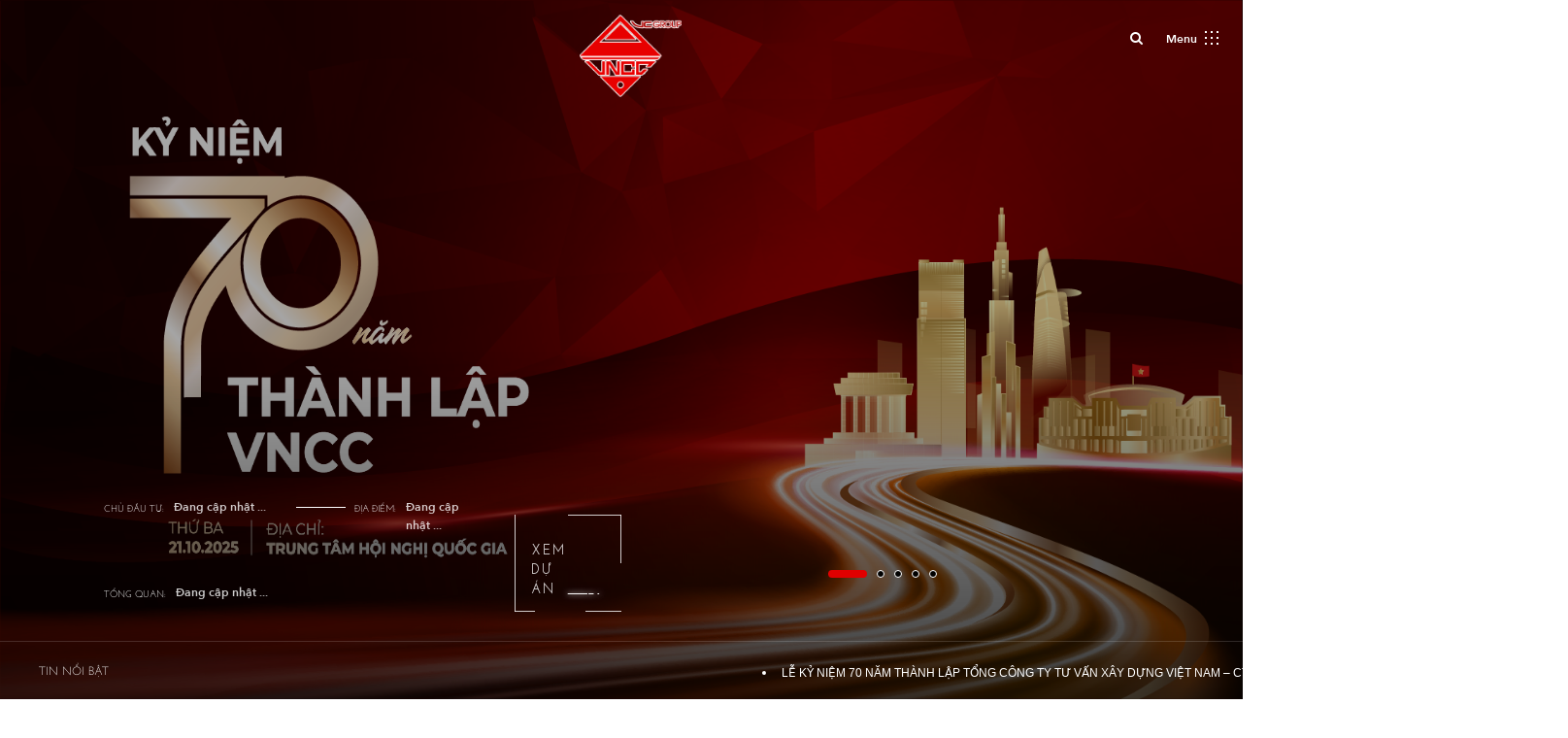

--- FILE ---
content_type: text/html; charset=UTF-8
request_url: https://vncc.vn/gioi-thieu--nhan-su/chu-nhiem-lap-du-an/
body_size: 15636
content:

<!DOCTYPE html>
<html lang="vi">
<head>
    <meta charset="UTF-8" />
    <meta name="viewport" content="width=device-width, initial-scale=1, maximum-scale=1, user-scalable=no">

    <meta name="author" content="Time Universal" />
    <meta name="description" content="TỔNG CÔNG TY TƯ VẤN XÂY DỰNG VIỆT NAM - CTCP" />
    <meta property="fb:app_id" content="181095955692675" />
    <meta property="og:type" content='article' />
    <meta property="og:title" content="CHỦ NHIỆM LẬP DỰ ÁN" />
    <meta property="og:url" content="https://vncc.vn/gioi-thieu--nhan-su/chu-nhiem-lap-du-an/" />
    <meta property="og:image" content="https://vncc.vn/wp-content/themes/vncc/screenshot.jpg?v=25112025" />
    <meta property="og:description" content="TỔNG CÔNG TY TƯ VẤN XÂY DỰNG VIỆT NAM - CTCP" />

    <title>CHỦ NHIỆM LẬP DỰ ÁN</title>
    <link type="image/x-icon" rel="shortcut icon" href="https://vncc.vn/wp-content/themes/vncc/assets/images/favicon.png">

    <style>
        .hide-opacity { opacity: 100; }
        #loader {position: fixed; top: 0; right: 0; bottom: 0; left: 0; display: -webkit-flex; display: -moz-flex; display: flex; -webkit-align-items: center; -moz-align-items: center; align-items: center; -webkit-justify-content: center; -moz-justify-content: center; justify-content: center; z-index: 1000; }
        #loader > div { position: relative; float: left; width: 16.66667%; height: 100%; overflow: hidden; }
        #loader > div:before { content: ""; position: absolute; top: 0; bottom: 0; right: 0; left: 0; background-color: #252525; -webkit-transition: all 0.79s ease; -moz-transition: all 0.79s ease; transition: all 0.79s ease; }
        #loader > div:after { content: ''; position: absolute; right: 0; height: 0; z-index: 10; border-left: 1px solid rgba(255, 255, 255, 0.1); -webkit-transition: all 0.3s ease; -moz-transition: all 0.3s ease; transition: all 0.3s ease; }
        #loader > div:nth-of-type(odd):after { top: 0; }
        #loader > div:nth-of-type(even):after { bottom: 0; }
        #loader > div[class*='col-1']:after { transition-delay: 0s; }
        #loader > div[class*='col-2']:after { transition-delay: 0.4s; }
        #loader > div[class*='col-3']:after { transition-delay: 0.8s; }
        #loader > div[class*='col-4']:after { transition-delay: 1.2s; }
        #loader > div[class*='col-5']:after { transition-delay: 1.6s; }
        #loader > div[class*='col-6']:after { transition-delay: 2s; }
        #loader.processBefore > div:after { height: 100%; }
        #loader.invisibelBefore > div:before { left: 100%; }
        #loader.invisibelBefore { position: absolute; pointer-events: none !important; }
        #loader .process { position: absolute; top: 50%; left: 50%; -webkit-transform: translate(-50%, -50%); -moz-transform: translate(-50%, -50%); transform: translate(-50%, -50%); -webkit-transition: all 0.3s ease; -moz-transition: all 0.3s ease; transition: all 0.3s ease; display: block; z-index: 10; color: rgba(255, 255, 255, 0.1); font-size: 200px; font-family: "JosefinSansVN-SemiBold"; }
        #loader .process.invisibel { opacity: 0; }
        #loader.AnimationBanner { pointer-events: all; }
        #loader.AnimationBanner > div:before { -webkit-animation-name: BannerAnimation; -webkit-animation-duration: 1.1s; animation-name: BannerAnimation; animation-duration: 1.1s; }
    </style>

    <meta name='robots' content='max-image-preview:large' />
<script type="text/javascript">
/* <![CDATA[ */
window._wpemojiSettings = {"baseUrl":"https:\/\/s.w.org\/images\/core\/emoji\/14.0.0\/72x72\/","ext":".png","svgUrl":"https:\/\/s.w.org\/images\/core\/emoji\/14.0.0\/svg\/","svgExt":".svg","source":{"concatemoji":"https:\/\/vncc.vn\/wp-includes\/js\/wp-emoji-release.min.js?ver=6.4.2"}};
/*! This file is auto-generated */
!function(i,n){var o,s,e;function c(e){try{var t={supportTests:e,timestamp:(new Date).valueOf()};sessionStorage.setItem(o,JSON.stringify(t))}catch(e){}}function p(e,t,n){e.clearRect(0,0,e.canvas.width,e.canvas.height),e.fillText(t,0,0);var t=new Uint32Array(e.getImageData(0,0,e.canvas.width,e.canvas.height).data),r=(e.clearRect(0,0,e.canvas.width,e.canvas.height),e.fillText(n,0,0),new Uint32Array(e.getImageData(0,0,e.canvas.width,e.canvas.height).data));return t.every(function(e,t){return e===r[t]})}function u(e,t,n){switch(t){case"flag":return n(e,"\ud83c\udff3\ufe0f\u200d\u26a7\ufe0f","\ud83c\udff3\ufe0f\u200b\u26a7\ufe0f")?!1:!n(e,"\ud83c\uddfa\ud83c\uddf3","\ud83c\uddfa\u200b\ud83c\uddf3")&&!n(e,"\ud83c\udff4\udb40\udc67\udb40\udc62\udb40\udc65\udb40\udc6e\udb40\udc67\udb40\udc7f","\ud83c\udff4\u200b\udb40\udc67\u200b\udb40\udc62\u200b\udb40\udc65\u200b\udb40\udc6e\u200b\udb40\udc67\u200b\udb40\udc7f");case"emoji":return!n(e,"\ud83e\udef1\ud83c\udffb\u200d\ud83e\udef2\ud83c\udfff","\ud83e\udef1\ud83c\udffb\u200b\ud83e\udef2\ud83c\udfff")}return!1}function f(e,t,n){var r="undefined"!=typeof WorkerGlobalScope&&self instanceof WorkerGlobalScope?new OffscreenCanvas(300,150):i.createElement("canvas"),a=r.getContext("2d",{willReadFrequently:!0}),o=(a.textBaseline="top",a.font="600 32px Arial",{});return e.forEach(function(e){o[e]=t(a,e,n)}),o}function t(e){var t=i.createElement("script");t.src=e,t.defer=!0,i.head.appendChild(t)}"undefined"!=typeof Promise&&(o="wpEmojiSettingsSupports",s=["flag","emoji"],n.supports={everything:!0,everythingExceptFlag:!0},e=new Promise(function(e){i.addEventListener("DOMContentLoaded",e,{once:!0})}),new Promise(function(t){var n=function(){try{var e=JSON.parse(sessionStorage.getItem(o));if("object"==typeof e&&"number"==typeof e.timestamp&&(new Date).valueOf()<e.timestamp+604800&&"object"==typeof e.supportTests)return e.supportTests}catch(e){}return null}();if(!n){if("undefined"!=typeof Worker&&"undefined"!=typeof OffscreenCanvas&&"undefined"!=typeof URL&&URL.createObjectURL&&"undefined"!=typeof Blob)try{var e="postMessage("+f.toString()+"("+[JSON.stringify(s),u.toString(),p.toString()].join(",")+"));",r=new Blob([e],{type:"text/javascript"}),a=new Worker(URL.createObjectURL(r),{name:"wpTestEmojiSupports"});return void(a.onmessage=function(e){c(n=e.data),a.terminate(),t(n)})}catch(e){}c(n=f(s,u,p))}t(n)}).then(function(e){for(var t in e)n.supports[t]=e[t],n.supports.everything=n.supports.everything&&n.supports[t],"flag"!==t&&(n.supports.everythingExceptFlag=n.supports.everythingExceptFlag&&n.supports[t]);n.supports.everythingExceptFlag=n.supports.everythingExceptFlag&&!n.supports.flag,n.DOMReady=!1,n.readyCallback=function(){n.DOMReady=!0}}).then(function(){return e}).then(function(){var e;n.supports.everything||(n.readyCallback(),(e=n.source||{}).concatemoji?t(e.concatemoji):e.wpemoji&&e.twemoji&&(t(e.twemoji),t(e.wpemoji)))}))}((window,document),window._wpemojiSettings);
/* ]]> */
</script>
<style id='wp-emoji-styles-inline-css' type='text/css'>

	img.wp-smiley, img.emoji {
		display: inline !important;
		border: none !important;
		box-shadow: none !important;
		height: 1em !important;
		width: 1em !important;
		margin: 0 0.07em !important;
		vertical-align: -0.1em !important;
		background: none !important;
		padding: 0 !important;
	}
</style>
<link rel='stylesheet' id='wp-block-library-css' href='https://vncc.vn/wp-includes/css/dist/block-library/style.min.css?ver=6.4.2' type='text/css' media='all' />
<style id='classic-theme-styles-inline-css' type='text/css'>
/*! This file is auto-generated */
.wp-block-button__link{color:#fff;background-color:#32373c;border-radius:9999px;box-shadow:none;text-decoration:none;padding:calc(.667em + 2px) calc(1.333em + 2px);font-size:1.125em}.wp-block-file__button{background:#32373c;color:#fff;text-decoration:none}
</style>
<style id='global-styles-inline-css' type='text/css'>
body{--wp--preset--color--black: #000000;--wp--preset--color--cyan-bluish-gray: #abb8c3;--wp--preset--color--white: #ffffff;--wp--preset--color--pale-pink: #f78da7;--wp--preset--color--vivid-red: #cf2e2e;--wp--preset--color--luminous-vivid-orange: #ff6900;--wp--preset--color--luminous-vivid-amber: #fcb900;--wp--preset--color--light-green-cyan: #7bdcb5;--wp--preset--color--vivid-green-cyan: #00d084;--wp--preset--color--pale-cyan-blue: #8ed1fc;--wp--preset--color--vivid-cyan-blue: #0693e3;--wp--preset--color--vivid-purple: #9b51e0;--wp--preset--gradient--vivid-cyan-blue-to-vivid-purple: linear-gradient(135deg,rgba(6,147,227,1) 0%,rgb(155,81,224) 100%);--wp--preset--gradient--light-green-cyan-to-vivid-green-cyan: linear-gradient(135deg,rgb(122,220,180) 0%,rgb(0,208,130) 100%);--wp--preset--gradient--luminous-vivid-amber-to-luminous-vivid-orange: linear-gradient(135deg,rgba(252,185,0,1) 0%,rgba(255,105,0,1) 100%);--wp--preset--gradient--luminous-vivid-orange-to-vivid-red: linear-gradient(135deg,rgba(255,105,0,1) 0%,rgb(207,46,46) 100%);--wp--preset--gradient--very-light-gray-to-cyan-bluish-gray: linear-gradient(135deg,rgb(238,238,238) 0%,rgb(169,184,195) 100%);--wp--preset--gradient--cool-to-warm-spectrum: linear-gradient(135deg,rgb(74,234,220) 0%,rgb(151,120,209) 20%,rgb(207,42,186) 40%,rgb(238,44,130) 60%,rgb(251,105,98) 80%,rgb(254,248,76) 100%);--wp--preset--gradient--blush-light-purple: linear-gradient(135deg,rgb(255,206,236) 0%,rgb(152,150,240) 100%);--wp--preset--gradient--blush-bordeaux: linear-gradient(135deg,rgb(254,205,165) 0%,rgb(254,45,45) 50%,rgb(107,0,62) 100%);--wp--preset--gradient--luminous-dusk: linear-gradient(135deg,rgb(255,203,112) 0%,rgb(199,81,192) 50%,rgb(65,88,208) 100%);--wp--preset--gradient--pale-ocean: linear-gradient(135deg,rgb(255,245,203) 0%,rgb(182,227,212) 50%,rgb(51,167,181) 100%);--wp--preset--gradient--electric-grass: linear-gradient(135deg,rgb(202,248,128) 0%,rgb(113,206,126) 100%);--wp--preset--gradient--midnight: linear-gradient(135deg,rgb(2,3,129) 0%,rgb(40,116,252) 100%);--wp--preset--font-size--small: 13px;--wp--preset--font-size--medium: 20px;--wp--preset--font-size--large: 36px;--wp--preset--font-size--x-large: 42px;--wp--preset--spacing--20: 0.44rem;--wp--preset--spacing--30: 0.67rem;--wp--preset--spacing--40: 1rem;--wp--preset--spacing--50: 1.5rem;--wp--preset--spacing--60: 2.25rem;--wp--preset--spacing--70: 3.38rem;--wp--preset--spacing--80: 5.06rem;--wp--preset--shadow--natural: 6px 6px 9px rgba(0, 0, 0, 0.2);--wp--preset--shadow--deep: 12px 12px 50px rgba(0, 0, 0, 0.4);--wp--preset--shadow--sharp: 6px 6px 0px rgba(0, 0, 0, 0.2);--wp--preset--shadow--outlined: 6px 6px 0px -3px rgba(255, 255, 255, 1), 6px 6px rgba(0, 0, 0, 1);--wp--preset--shadow--crisp: 6px 6px 0px rgba(0, 0, 0, 1);}:where(.is-layout-flex){gap: 0.5em;}:where(.is-layout-grid){gap: 0.5em;}body .is-layout-flow > .alignleft{float: left;margin-inline-start: 0;margin-inline-end: 2em;}body .is-layout-flow > .alignright{float: right;margin-inline-start: 2em;margin-inline-end: 0;}body .is-layout-flow > .aligncenter{margin-left: auto !important;margin-right: auto !important;}body .is-layout-constrained > .alignleft{float: left;margin-inline-start: 0;margin-inline-end: 2em;}body .is-layout-constrained > .alignright{float: right;margin-inline-start: 2em;margin-inline-end: 0;}body .is-layout-constrained > .aligncenter{margin-left: auto !important;margin-right: auto !important;}body .is-layout-constrained > :where(:not(.alignleft):not(.alignright):not(.alignfull)){max-width: var(--wp--style--global--content-size);margin-left: auto !important;margin-right: auto !important;}body .is-layout-constrained > .alignwide{max-width: var(--wp--style--global--wide-size);}body .is-layout-flex{display: flex;}body .is-layout-flex{flex-wrap: wrap;align-items: center;}body .is-layout-flex > *{margin: 0;}body .is-layout-grid{display: grid;}body .is-layout-grid > *{margin: 0;}:where(.wp-block-columns.is-layout-flex){gap: 2em;}:where(.wp-block-columns.is-layout-grid){gap: 2em;}:where(.wp-block-post-template.is-layout-flex){gap: 1.25em;}:where(.wp-block-post-template.is-layout-grid){gap: 1.25em;}.has-black-color{color: var(--wp--preset--color--black) !important;}.has-cyan-bluish-gray-color{color: var(--wp--preset--color--cyan-bluish-gray) !important;}.has-white-color{color: var(--wp--preset--color--white) !important;}.has-pale-pink-color{color: var(--wp--preset--color--pale-pink) !important;}.has-vivid-red-color{color: var(--wp--preset--color--vivid-red) !important;}.has-luminous-vivid-orange-color{color: var(--wp--preset--color--luminous-vivid-orange) !important;}.has-luminous-vivid-amber-color{color: var(--wp--preset--color--luminous-vivid-amber) !important;}.has-light-green-cyan-color{color: var(--wp--preset--color--light-green-cyan) !important;}.has-vivid-green-cyan-color{color: var(--wp--preset--color--vivid-green-cyan) !important;}.has-pale-cyan-blue-color{color: var(--wp--preset--color--pale-cyan-blue) !important;}.has-vivid-cyan-blue-color{color: var(--wp--preset--color--vivid-cyan-blue) !important;}.has-vivid-purple-color{color: var(--wp--preset--color--vivid-purple) !important;}.has-black-background-color{background-color: var(--wp--preset--color--black) !important;}.has-cyan-bluish-gray-background-color{background-color: var(--wp--preset--color--cyan-bluish-gray) !important;}.has-white-background-color{background-color: var(--wp--preset--color--white) !important;}.has-pale-pink-background-color{background-color: var(--wp--preset--color--pale-pink) !important;}.has-vivid-red-background-color{background-color: var(--wp--preset--color--vivid-red) !important;}.has-luminous-vivid-orange-background-color{background-color: var(--wp--preset--color--luminous-vivid-orange) !important;}.has-luminous-vivid-amber-background-color{background-color: var(--wp--preset--color--luminous-vivid-amber) !important;}.has-light-green-cyan-background-color{background-color: var(--wp--preset--color--light-green-cyan) !important;}.has-vivid-green-cyan-background-color{background-color: var(--wp--preset--color--vivid-green-cyan) !important;}.has-pale-cyan-blue-background-color{background-color: var(--wp--preset--color--pale-cyan-blue) !important;}.has-vivid-cyan-blue-background-color{background-color: var(--wp--preset--color--vivid-cyan-blue) !important;}.has-vivid-purple-background-color{background-color: var(--wp--preset--color--vivid-purple) !important;}.has-black-border-color{border-color: var(--wp--preset--color--black) !important;}.has-cyan-bluish-gray-border-color{border-color: var(--wp--preset--color--cyan-bluish-gray) !important;}.has-white-border-color{border-color: var(--wp--preset--color--white) !important;}.has-pale-pink-border-color{border-color: var(--wp--preset--color--pale-pink) !important;}.has-vivid-red-border-color{border-color: var(--wp--preset--color--vivid-red) !important;}.has-luminous-vivid-orange-border-color{border-color: var(--wp--preset--color--luminous-vivid-orange) !important;}.has-luminous-vivid-amber-border-color{border-color: var(--wp--preset--color--luminous-vivid-amber) !important;}.has-light-green-cyan-border-color{border-color: var(--wp--preset--color--light-green-cyan) !important;}.has-vivid-green-cyan-border-color{border-color: var(--wp--preset--color--vivid-green-cyan) !important;}.has-pale-cyan-blue-border-color{border-color: var(--wp--preset--color--pale-cyan-blue) !important;}.has-vivid-cyan-blue-border-color{border-color: var(--wp--preset--color--vivid-cyan-blue) !important;}.has-vivid-purple-border-color{border-color: var(--wp--preset--color--vivid-purple) !important;}.has-vivid-cyan-blue-to-vivid-purple-gradient-background{background: var(--wp--preset--gradient--vivid-cyan-blue-to-vivid-purple) !important;}.has-light-green-cyan-to-vivid-green-cyan-gradient-background{background: var(--wp--preset--gradient--light-green-cyan-to-vivid-green-cyan) !important;}.has-luminous-vivid-amber-to-luminous-vivid-orange-gradient-background{background: var(--wp--preset--gradient--luminous-vivid-amber-to-luminous-vivid-orange) !important;}.has-luminous-vivid-orange-to-vivid-red-gradient-background{background: var(--wp--preset--gradient--luminous-vivid-orange-to-vivid-red) !important;}.has-very-light-gray-to-cyan-bluish-gray-gradient-background{background: var(--wp--preset--gradient--very-light-gray-to-cyan-bluish-gray) !important;}.has-cool-to-warm-spectrum-gradient-background{background: var(--wp--preset--gradient--cool-to-warm-spectrum) !important;}.has-blush-light-purple-gradient-background{background: var(--wp--preset--gradient--blush-light-purple) !important;}.has-blush-bordeaux-gradient-background{background: var(--wp--preset--gradient--blush-bordeaux) !important;}.has-luminous-dusk-gradient-background{background: var(--wp--preset--gradient--luminous-dusk) !important;}.has-pale-ocean-gradient-background{background: var(--wp--preset--gradient--pale-ocean) !important;}.has-electric-grass-gradient-background{background: var(--wp--preset--gradient--electric-grass) !important;}.has-midnight-gradient-background{background: var(--wp--preset--gradient--midnight) !important;}.has-small-font-size{font-size: var(--wp--preset--font-size--small) !important;}.has-medium-font-size{font-size: var(--wp--preset--font-size--medium) !important;}.has-large-font-size{font-size: var(--wp--preset--font-size--large) !important;}.has-x-large-font-size{font-size: var(--wp--preset--font-size--x-large) !important;}
.wp-block-navigation a:where(:not(.wp-element-button)){color: inherit;}
:where(.wp-block-post-template.is-layout-flex){gap: 1.25em;}:where(.wp-block-post-template.is-layout-grid){gap: 1.25em;}
:where(.wp-block-columns.is-layout-flex){gap: 2em;}:where(.wp-block-columns.is-layout-grid){gap: 2em;}
.wp-block-pullquote{font-size: 1.5em;line-height: 1.6;}
</style>
<link rel='stylesheet' id='dashicons-css' href='https://vncc.vn/wp-includes/css/dashicons.min.css?ver=6.4.2' type='text/css' media='all' />
<link rel='stylesheet' id='thickbox-css' href='https://vncc.vn/wp-includes/js/thickbox/thickbox.css?ver=6.4.2' type='text/css' media='all' />
<link rel='stylesheet' id='style-css' href='https://vncc.vn/wp-content/themes/vncc/style.css?ver=6.4.2' type='text/css' media='all' />
<link rel='stylesheet' id='swiper-style-css' href='https://vncc.vn/wp-content/themes/vncc/assets/bower_components/Swiper/dist/css/swiper.min.css?ver=6.4.2' type='text/css' media='all' />
<link rel='stylesheet' id='bootstrap-style-css' href='https://vncc.vn/wp-content/themes/vncc/assets/bower_components/bootstrap/dist/css/bootstrap.min.css?ver=6.4.2' type='text/css' media='all' />
<link rel='stylesheet' id='font-awesome-style-css' href='https://vncc.vn/wp-content/themes/vncc/assets/bower_components/font-awesome/css/font-awesome.min.css?ver=6.4.2' type='text/css' media='all' />
<link rel='stylesheet' id='fancybox-style-css' href='https://vncc.vn/wp-content/themes/vncc/assets/bower_components/fancybox/dist/jquery.fancybox.min.css?ver=6.4.2' type='text/css' media='all' />
<link rel='stylesheet' id='flexslider-style-css' href='https://vncc.vn/wp-content/themes/vncc/assets/bower_components/Flex/flexslider.css?ver=6.4.2' type='text/css' media='all' />
<link rel='stylesheet' id='main-style-css' href='https://vncc.vn/wp-content/themes/vncc/assets/stylesheets/sass/main.css?ver=6.4.2' type='text/css' media='all' />
<link rel='stylesheet' id='event-style-css' href='https://vncc.vn/wp-content/themes/vncc/assets/stylesheets/css/custom-event.css?ver=6.4.2' type='text/css' media='all' />
<script type="text/javascript" src="https://vncc.vn/wp-includes/js/jquery/jquery.min.js?ver=3.7.1" id="jquery-core-js"></script>
<script type="text/javascript" src="https://vncc.vn/wp-includes/js/jquery/jquery-migrate.min.js?ver=3.4.1" id="jquery-migrate-js"></script>
<script type="text/javascript" src="https://vncc.vn/wp-content/themes/vncc/assets/bower_components/modernizr/modernizr.js?ver=0.1" id="modernizr-js"></script>
<script type="text/javascript" src="https://vncc.vn/wp-content/themes/vncc/assets/bower_components/Swiper/dist/js/swiper.min.js?ver=0.1" id="swiper-js"></script>
<script type="text/javascript" src="https://vncc.vn/wp-content/themes/vncc/assets/bower_components/bootstrap/dist/js/bootstrap.min.js?ver=0.1" id="bootstrap-js"></script>
<script type="text/javascript" src="https://vncc.vn/wp-content/themes/vncc/assets/bower_components/fancybox/dist/jquery.fancybox.min.js?ver=0.1" id="fancybox-js"></script>
<script type="text/javascript" src="https://vncc.vn/wp-content/themes/vncc/assets/bower_components/Flex/jquery.flexslider-min.js?ver=0.1" id="flexslider-js"></script>
<script type="text/javascript" src="https://vncc.vn/wp-content/themes/vncc/assets/bower_components/jquery_lazyload/jquery.lazyload.js?ver=1.9" id="jquery_lazyload-js"></script>
<script type="text/javascript" src="https://vncc.vn/wp-content/themes/vncc/user/form_user.js?ver=1.9" id="form_user-js"></script>
<script type="text/javascript" id="scripts-js-extra">
/* <![CDATA[ */
var wp_vars = {"ADMIN_AJAX_URL":"https:\/\/vncc.vn\/wp-admin\/admin-ajax.php","HOME_URL":"https:\/\/vncc.vn\/"};
/* ]]> */
</script>
<script type="text/javascript" src="https://vncc.vn/wp-content/themes/vncc/assets/scripts/main.js?ver=0.1" id="scripts-js"></script>
<link rel="https://api.w.org/" href="https://vncc.vn/wp-json/" /><link rel="canonical" href="https://vncc.vn/gioi-thieu--nhan-su/chu-nhiem-lap-du-an/" />
<link rel='shortlink' href='https://vncc.vn/?p=146' />
<link rel="alternate" type="application/json+oembed" href="https://vncc.vn/wp-json/oembed/1.0/embed?url=https%3A%2F%2Fvncc.vn%2Fgioi-thieu--nhan-su%2Fchu-nhiem-lap-du-an%2F" />
<link rel="alternate" type="text/xml+oembed" href="https://vncc.vn/wp-json/oembed/1.0/embed?url=https%3A%2F%2Fvncc.vn%2Fgioi-thieu--nhan-su%2Fchu-nhiem-lap-du-an%2F&#038;format=xml" />
<style type="text/css">.recentcomments a{display:inline !important;padding:0 !important;margin:0 !important;}</style></head>

<body class="people-template-default single single-people postid-146">

    <!-- facebook script -->
    <div id="fb-root"></div>
    <script>(function(d, s, id) {
        var js, fjs = d.getElementsByTagName(s)[0];
        if (d.getElementById(id)) return;
        js = d.createElement(s); js.id = id;
        js.src = "//connect.facebook.net/vi_VN/sdk.js#xfbml=1&version=v2.9&appId=181095955692675";
        fjs.parentNode.insertBefore(js, fjs);
        }(document, 'script', 'facebook-jssdk'));
    </script>

            
    <header class="header tac hide-opacity">
        
        
        <a href="https://vncc.vn/" class="header__logo"><img src="https://vncc.vn/wp-content/themes/vncc/assets/images/logo-vncc.png" alt="#" style="width: 105px;"></a>

        <div class="header__right fr">
            <a href="javascript:void(0);" class="header__search js-search-toggle"><x></x>
                <i class="fa fa-search" aria-hidden="true"></i>
            </a>
            <a href="#" id="headerMenu" class="header__burger">
                <span>Menu</span>
                <img src="https://vncc.vn/wp-content/themes/vncc/assets/images/icon-burger.png" alt="">
            </a>
        </div>
    </header>

    <header class="header--mobile show-devide-768">
        <a href="https://vncc.vn/" class="header__logo"><img src="https://vncc.vn/wp-content/themes/vncc/assets/images/logo-vncc.png" alt="#"></a>

        <div class="header__right fr">
            <a href="javascript:void(0);" class="header__search js-search-toggle">
                <i class="fa fa-search" aria-hidden="true"></i>
            </a>
            <a href="#" id="headerMenu" class="header__burger">
                <span>Menu</span>
                <img src="https://vncc.vn/wp-content/themes/vncc/assets/images/icon-burger.png" alt="">
            </a>
        </div>
    </header>

    <header id="headerFull" class="header--full hide-opacity">
        <section class="header__head">

            
            <div class="left fl">
                <ul>
                    <li><a href="https://www.facebook.com/VNCC.Consultants"><i class="fa fa-facebook"></i></a></li>
                    <li><a href=""><i class="fa fa-twitter"></i></a></li>
                    <li><a href=""><i class="fa fa-instagram"></i></a></li>
                </ul>
                <div class="language">
                    <a class="active" href="https://vncc.vn/gioi-thieu--nhan-su/chu-nhiem-lap-du-an/">vi</a>
                    <span>/</span>
                    <a class="" href="https://vncc.vn/en/">en</a>
                </div>
            </div>
            <div class="right fr">
                <a href="#" class="search js-search-toggle">
                    <i class="fa fa-search" aria-hidden="true"></i>
                </a>
                <a href="#" id="closeHeaderMenu" class="burger">
                    <span>Close</span>
                    <img src="https://vncc.vn/wp-content/themes/vncc/assets/images/icon-close.png" alt="">
                </a>
            </div>
        </section>

        <section class="header__bottom">
            <ul class="header__menu">

                <!-- 1 -->
                <li class="header__menu__item hasChild">
                    <span class="bg0"></span>
                    <div class="bg" style="background-image: url('https://vncc.vn/wp-content/themes/vncc/assets/images/menu/gioithieubg.png')"></div>
                    <a href="">
                        <img class="icon" src="https://vncc.vn/wp-content/themes/vncc/assets/images/header--menu-icon/Menu_Gioithieu.png" alt="">
                        <span class="text">Giới thiệu</span>
                        <div class="acordion__status--wrap show-devide-768">
                            <div class="acordion__status">
                                <span></span>
                                <span></span>
                            </div>
                        </div>
                    </a>
                    <ul>
                        <li>
<!--                            <a href="--><!--">-->
                            <a href="https://vncc.vn/cam-hung-vncc/">
                                <span>Cảm hứng VNCC</span>
                            </a>
                        </li>
                        <li>
                            <a href="https://vncc.vn/gioi-thieu-qua-trinh-phat-trien/">
                                <span>Quá trình phát triển</span>
                            </a>
                        </li>
                        <li>
                            <a href="https://vncc.vn/co-cau-to-chuc/hoi-dong-quan-tri/">
                                <span>Tổ chức bộ máy</span>
                            </a>
                        </li>
                     
                       <!--  <li>
                            <a href="">
                                <span><?php// _e('Nhân sự', TEXT_DOMAIN); ?></span>
                            </a>
                        </li> -->
                        <li>
                            <a href="https://vncc.vn/gioi-thieu/dich-vu/">
                                <span>Dịch vụ</span>
                            </a>
                        </li>
                     <!--    <li>
                            <a href="">
                                <span></span>
                            </a>
                        </li> -->
                         <li>
                            <a href="https://vncc.vn/gioi-thieu/kien-truc-quoc-gia/">
                                <span>Giải thưởng</span>
                            </a>
                        </li>
                        <li>
                            <a href="https://vncc.vn/gioi-thieu/e-profile/">
                                <span>E - Profile</span>
                            </a>
                        </li>
                        <li>
                            <a href="https://vncc.vn/gioi-thieu/nhan-dien-thuong-hieu/">
                                <span>Nhận diện thương hiệu</span>
                            </a>
                        </li>
                    </ul>
                </li>

                <!-- 2 -->
                <li class="header__menu__item hasChild">
                    <span class="bg0"></span>
                    <div class="bg" style="background-image: url('https://vncc.vn/wp-content/themes/vncc/assets/images/menu/duanbg.png')"></div>
                    <a href="">
                        <img class="icon" src="https://vncc.vn/wp-content/themes/vncc/assets/images/header--menu-icon/Menu_Duan.png" alt="">
                        <span class="text">Dự án</span>
                        <div class="acordion__status--wrap show-devide-768">
                            <div class="acordion__status">
                                <span></span>
                                <span></span>
                            </div>
                        </div>
                    </a>

                                        
	        <ul>
                            <li>
                    <a href="https://vncc.vn/trang-thai-du-an/tat-ca/">
                        <span>Tất cả</span>
                    </a>
                </li>
                            <li>
                    <a href="https://vncc.vn/trang-thai-du-an/da-hoan-thien/">
                        <span>Đã hoàn thiện</span>
                    </a>
                </li>
                            <li>
                    <a href="https://vncc.vn/trang-thai-du-an/dang-trien-khai/">
                        <span>Đang triển khai</span>
                    </a>
                </li>
                            <li>
                    <a href="https://vncc.vn/trang-thai-du-an/phuong-an-thi-tuyen/">
                        <span>Phương án thi tuyển</span>
                    </a>
                </li>
                    </ul>
    
                </li>

                <!-- 3 -->
                <li class="header__menu__item hasChild">
                    <span class="bg0"></span>
                    <div class="bg" style="background-image: url('https://vncc.vn/wp-content/themes/vncc/assets/images/menu/quanhecodongbg.png')"></div>
                    <a href="#">
                        <img class="icon" src="https://vncc.vn/wp-content/themes/vncc/assets/images/header--menu-icon/Menu_Quanhecodong.png" alt="">
                        <span class="text">Quan hệ cổ đông</span>
                        <div class="acordion__status--wrap show-devide-768">
                            <div class="acordion__status">
                                <span></span>
                                <span></span>
                            </div>
                        </div>
                    </a>

                                        
	        <ul>
                            <li>
                    <a href="https://vncc.vn/danh-muc-co-dong/thong-tin-chung/">
                        <span>Thông tin chung</span>
                    </a>
                </li>
                            <li>
                    <a href="https://vncc.vn/danh-muc-co-dong/dai-hoi-co-dong/">
                        <span>Đại hội đồng cổ đông</span>
                    </a>
                </li>
                            <li>
                    <a href="https://vncc.vn/danh-muc-co-dong/bao-cao-tai-chinh/">
                        <span>Báo cáo tài chính</span>
                    </a>
                </li>
                            <li>
                    <a href="https://vncc.vn/danh-muc-co-dong/bao-cao-thuong-nien/">
                        <span>Báo cáo thường niên</span>
                    </a>
                </li>
                            <li>
                    <a href="https://vncc.vn/danh-muc-co-dong/quan-ly-doanh-nghiep/">
                        <span>Quản lý doanh nghiệp</span>
                    </a>
                </li>
                    </ul>
    
                </li>

                <!-- 4 -->
                                <li class="header__menu__item">
                    <span class="bg0"></span>
                    <div class="bg" style="background-image: url('https://vncc.vn/wp-content/themes/vncc/assets/images/menu/tuyendungbg.png')"></div>
                    <a href="https://vncc.vn/tuyen-dung/">
                        <img class="icon" src="https://vncc.vn/wp-content/themes/vncc/assets/images/header--menu-icon/Menu_Tuyendung.png" alt="">
                        <span class="text">Tuyển dụng</span>
                    </a>
                </li>

                <!-- 5 -->
                <li class="header__menu__item hasChild">
                    <span class="bg0"></span>
                    <div class="bg" style="background-image: url('https://vncc.vn/wp-content/themes/vncc/assets/images/menu/tintucbg.png')"></div>
                    <a href="">
                        <img class="icon" src="https://vncc.vn/wp-content/themes/vncc/assets/images/header--menu-icon/Menu_Tintuc.png" alt="">
                        <span class="text">Tin tức - sự kiện</span>
                        <div class="acordion__status--wrap show-devide-768">
                            <div class="acordion__status">
                                <span></span>
                                <span></span>
                            </div>
                        </div>
                    </a>

                                        
	        <ul>
                            <li>
                    <a href="https://vncc.vn/chuyen-muc-tin-su-kien/tin-noi-bo/">
                        <span>Tin nội bộ</span>
                    </a>
                </li>
                            <li>
                    <a href="https://vncc.vn/chuyen-muc-tin-su-kien/tat-tuc-chung/">
                        <span>Tin tức chung</span>
                    </a>
                </li>
                            <li>
                    <a href="https://vncc.vn/chuyen-muc-tin-su-kien/thong-cao-bao-chi/">
                        <span>Thông cáo báo chí</span>
                    </a>
                </li>
                    </ul>
    
                </li>

                <!-- 6 -->
                <li class="header__menu__item hasChild">
                    <span class="bg0"></span>
                    <div class="bg" style="background-image: url('https://vncc.vn/wp-content/themes/vncc/assets/images/menu/thuvienbg.png')"></div>
                    <a href="">
                        <img class="icon" src="https://vncc.vn/wp-content/themes/vncc/assets/images/header--menu-icon/Menu_Thuvien.png" alt="">
                        <span class="text">Thư viện</span>
                        <div class="acordion__status--wrap show-devide-768">
                            <div class="acordion__status">
                                <span></span>
                                <span></span>
                            </div>
                        </div>
                    </a>

                                        
	        <ul>
                            <li>
                    <a href="https://vncc.vn/chuyen-muc-thu-vien/hinh-anh/">
                        <span>Hình ảnh</span>
                    </a>
                </li>
                            <li>
                    <a href="https://vncc.vn/chuyen-muc-thu-vien/video-vi/">
                        <span>Video</span>
                    </a>
                </li>
                            <li>
                    <a href="https://vncc.vn/chuyen-muc-thu-vien/tai-lieu/">
                        <span>Tài liệu</span>
                    </a>
                </li>
                    </ul>
    
                </li>

                <!-- 7 -->
                                <li class="header__menu__item">
                    <span class="bg0"></span>
                    <div class="bg" style="background-image: url('https://vncc.vn/wp-content/themes/vncc/assets/images/menu/forumbg.png')"></div>
                    <a href="https://vncc.vn/dien-dan/">
                        <img class="icon" src="https://vncc.vn/wp-content/themes/vncc/assets/images/header--menu-icon/Menu_Forum.png" alt="">
                        <span class="text">Forum</span>
                    </a>
                </li>

                <!-- 8 -->
                                <li class="header__menu__item">
                    <span class="bg0"></span>
                    <div class="bg" style="background-image: url('https://vncc.vn/wp-content/themes/vncc/assets/images/menu/lienhebg.png')"></div>
                    <a href="https://vncc.vn/lien-he/">
                        <img class="icon" src="https://vncc.vn/wp-content/themes/vncc/assets/images/header--menu-icon/Menu_Lienhe.png" alt="">
                        <span class="text">Liên hệ</span>
                    </a>
                </li>

            </ul>
        </section>
    </header>

    <section class="search-result search--g js-search-wrapper">
        <div class="search-top-right">
            <!--<a href="#" class="icon-search">
                <i class="fa fa-search" aria-hidden="true"></i>
            </a>-->
            <a href="#" class="btn-close js-search-toggle" >
                <span>Close</span>
                <img src="https://vncc.vn/wp-content/themes/vncc/assets/images/icon-close.png" alt="">
            </a>
        </div>
        <div class="search-bottom">
            <div class="btn-language">
                <a class="active" href="https://vncc.vn/gioi-thieu--nhan-su/chu-nhiem-lap-du-an/">vi</a>
                <span>/</span>
                <a class="" href="https://vncc.vn/en/">en</a>
            </div>
            <ul class="icon">
                <li><a href="https://www.facebook.com/VNCC.Consultants"><i class="fa fa-facebook"></i></a></li>
                <li><a href=""><i class="fa fa-twitter"></i></a></li>
                <li><a href=""><i class="fa fa-instagram"></i></a></li>
            </ul>
        </div>
        <form action="https://vncc.vn">
            <div class="group-input">
                <input type="text" name="s" placeholder="   nhập để tìm kiếm..." value="" class="input-search">
                <button type="submit" class="search-submit"><i class="fa fa-search" aria-hidden="true"></i></button>
            </div>
        </form>
        <div class="main-search">
        </div>
    </section>
    <link href="https://fonts.googleapis.com/css?family=Roboto+Condensed:700&amp;subset=vietnamese" rel="stylesheet">

    

    <section id="js-homeSection1-removeclass" class="home__section1 hide-opacity">
        <div id="homeBannerSlide" class="swiper-container">
            <div class="swiper-wrapper">
                <!-- <div class="swiper-slide">
                    <div class="banner-item">
                        <video muted autoplay loop src="https://vncc.vn/wp-content/themes/vncc/assets/videos/ivory.mp4" style="object-fit: cover; width: 100%; height: 100%;" ></video>
                    </div>
                </div> -->

                
                    
                    <div class="swiper-slide js--swiper-slide-second">
                        <div class="banner-item">

                            <img src="https://vncc.vn/wp-content/uploads/2025/10/Artboard-2-copy-2@3x.png" alt="#">

                            <noscript>
                            <img src="https://vncc.vn/wp-content/uploads/2025/10/Artboard-2-copy-2@3x.png" alt="#"/>
                            </noscript>

                            <div class="content">
                                <div class="title">
                                    <div class="title-1 ttu"></div>
                                    <div class="title-2 ttu"></div>
                                </div>
                                <div class="bottom">
                                    <table class="left">
                                        <tr>
                                            <td style="padding-left: 0;">
                                                <div class="item one hidden-devide-768">
                                                    <span class="text-1">Chủ đầu tư:</span>
                                                    <span class="text-2">Đang cập nhật ...</span>
                                                </div>
                                                <div class="item show-devide-768">
                                                    <span class="text-2">Đang cp nhật ...</span>
                                                </div>
                                            </td>

                                            <td class="hidden-devide-768">
                                                <div class="item two">
                                                    <span class="text-1">Địa điểm:</span>
                                                    <span class="text-2">Đang cập nhật ...</span>
                                                </div>
                                            </td>

                                            <td rowspan="3" class="tar" style="padding-right: 0;">
                                                <a href="https://vncc.vn/du-an-phat-trien/ky-niem-70-nam-thanh-lap-tong-cong-ty-tu-van-xay-dung-viet-nam-ctcp/" class="honmeBanner__btn right">
                                                    <span class="line-1"></span>
                                                    <span class="line-2"></span>
                                                    <span class="line-3"></span>
                                                    <span class="line-inner">
                                                        <img src="https://vncc.vn/wp-content/themes/vncc/assets/images/icons/btn_symbold_white.png" alt="#">
                                                    </span>
                                                    <span class="btn-text">Xem <br>dự<br> án</span>
                                                </a>
                                            </td>
                                        </tr>
                                        <tr>
                                            <td colspan="2"  style="padding-left: 0;">
                                                <div class="item hidden-devide-768">
                                                    <span class="text-1">Tổng quan:</span>
                                                    <span class="text-2">Đang cập nhật ...</span>
                                                </div>
                                            </td>
                                        </tr>
                                    </table>
                                </div>
                            </div>
                        </div>
                    </div>

                
                    
                    <div class="swiper-slide">
                        <div class="banner-item">

                            <img src="https://vncc.vn/wp-content/uploads/2025/02/A3-CT2.jpg" alt="#">

                            <noscript>
                            <img src="https://vncc.vn/wp-content/uploads/2025/02/A3-CT2.jpg" alt="#"/>
                            </noscript>

                            <div class="content">
                                <div class="title">
                                    <div class="title-1 ttu"><strong>Nhà ở cao tầng tại Ô đất A3/CT2</strong></div>
                                    <div class="title-2 ttu">Nhà ở cao tầng tại Ô đất A3/CT2</div>
                                </div>
                                <div class="bottom">
                                    <table class="left">
                                        <tr>
                                            <td style="padding-left: 0;">
                                                <div class="item one hidden-devide-768">
                                                    <span class="text-1">Chủ đầu tư:</span>
                                                    <span class="text-2">Công ty cổ phần Đầu tư Bất động sản Taseco</span>
                                                </div>
                                                <div class="item show-devide-768">
                                                    <span class="text-2">Đang cp nhật ...</span>
                                                </div>
                                            </td>

                                            <td class="hidden-devide-768">
                                                <div class="item two">
                                                    <span class="text-1">Địa điểm:</span>
                                                    <span class="text-2">Hà Nội</span>
                                                </div>
                                            </td>

                                            <td rowspan="3" class="tar" style="padding-right: 0;">
                                                <a href="https://vncc.vn/du-an-phat-trien/nha-o-cao-tang-de-ban-tai-o-dat-a3-ct2/" class="honmeBanner__btn right">
                                                    <span class="line-1"></span>
                                                    <span class="line-2"></span>
                                                    <span class="line-3"></span>
                                                    <span class="line-inner">
                                                        <img src="https://vncc.vn/wp-content/themes/vncc/assets/images/icons/btn_symbold_white.png" alt="#">
                                                    </span>
                                                    <span class="btn-text">Xem <br>dự<br> án</span>
                                                </a>
                                            </td>
                                        </tr>
                                        <tr>
                                            <td colspan="2"  style="padding-left: 0;">
                                                <div class="item hidden-devide-768">
                                                    <span class="text-1">Tổng quan:</span>
                                                    <span class="text-2">Đang cập nhật ...</span>
                                                </div>
                                            </td>
                                        </tr>
                                    </table>
                                </div>
                            </div>
                        </div>
                    </div>

                
                    
                    <div class="swiper-slide">
                        <div class="banner-item">

                            <img src="https://vncc.vn/wp-content/uploads/2025/02/231222_CAH_PhoiCanh_ChinhSua_REV1_NhalamviecHoitruongNhatruyenthong_Page1.png" alt="#">

                            <noscript>
                            <img src="https://vncc.vn/wp-content/uploads/2025/02/231222_CAH_PhoiCanh_ChinhSua_REV1_NhalamviecHoitruongNhatruyenthong_Page1.png" alt="#"/>
                            </noscript>

                            <div class="content">
                                <div class="title">
                                    <div class="title-1 ttu"><strong>Cơ sở làm việc Công an tỉnh Thừa Thiên Huế</strong></div>
                                    <div class="title-2 ttu">Cơ sở làm việc Công an tỉnh Thừa Thiên Huế</div>
                                </div>
                                <div class="bottom">
                                    <table class="left">
                                        <tr>
                                            <td style="padding-left: 0;">
                                                <div class="item one hidden-devide-768">
                                                    <span class="text-1">Chủ đầu tư:</span>
                                                    <span class="text-2">Công an tỉnh Thừa Thiên Huế</span>
                                                </div>
                                                <div class="item show-devide-768">
                                                    <span class="text-2">Đang cp nhật ...</span>
                                                </div>
                                            </td>

                                            <td class="hidden-devide-768">
                                                <div class="item two">
                                                    <span class="text-1">Địa điểm:</span>
                                                    <span class="text-2">Tỉnh Thừa Thiên Huế</span>
                                                </div>
                                            </td>

                                            <td rowspan="3" class="tar" style="padding-right: 0;">
                                                <a href="https://vncc.vn/du-an-phat-trien/co-so-lam-viec-cong-an-tinh-thua-thien-hue/" class="honmeBanner__btn right">
                                                    <span class="line-1"></span>
                                                    <span class="line-2"></span>
                                                    <span class="line-3"></span>
                                                    <span class="line-inner">
                                                        <img src="https://vncc.vn/wp-content/themes/vncc/assets/images/icons/btn_symbold_white.png" alt="#">
                                                    </span>
                                                    <span class="btn-text">Xem <br>dự<br> án</span>
                                                </a>
                                            </td>
                                        </tr>
                                        <tr>
                                            <td colspan="2"  style="padding-left: 0;">
                                                <div class="item hidden-devide-768">
                                                    <span class="text-1">Tổng quan:</span>
                                                    <span class="text-2">Đang cập nhật ...</span>
                                                </div>
                                            </td>
                                        </tr>
                                    </table>
                                </div>
                            </div>
                        </div>
                    </div>

                
                    
                    <div class="swiper-slide">
                        <div class="banner-item">

                            <img src="https://vncc.vn/wp-content/uploads/2025/02/240516_A1-scaled.jpg" alt="#">

                            <noscript>
                            <img src="https://vncc.vn/wp-content/uploads/2025/02/240516_A1-scaled.jpg" alt="#"/>
                            </noscript>

                            <div class="content">
                                <div class="title">
                                    <div class="title-1 ttu">Bệnh viện Đa khoa Tỉnh Quảng Ninh</div>
                                    <div class="title-2 ttu">Bệnh viện Đa khoa Tỉnh Quảng Ninh</div>
                                </div>
                                <div class="bottom">
                                    <table class="left">
                                        <tr>
                                            <td style="padding-left: 0;">
                                                <div class="item one hidden-devide-768">
                                                    <span class="text-1">Chủ đầu tư:</span>
                                                    <span class="text-2">Ban quản lý dự án đầu tư xây dựng công trình dân dụng tỉnh Quảng Ninh</span>
                                                </div>
                                                <div class="item show-devide-768">
                                                    <span class="text-2">Đang cp nhật ...</span>
                                                </div>
                                            </td>

                                            <td class="hidden-devide-768">
                                                <div class="item two">
                                                    <span class="text-1">Địa điểm:</span>
                                                    <span class="text-2">Thành phố Hạ Long, tỉnh Quảng Ninh</span>
                                                </div>
                                            </td>

                                            <td rowspan="3" class="tar" style="padding-right: 0;">
                                                <a href="https://vncc.vn/du-an-phat-trien/benh-vien-da-khoa-tinh-quang-ninh/" class="honmeBanner__btn right">
                                                    <span class="line-1"></span>
                                                    <span class="line-2"></span>
                                                    <span class="line-3"></span>
                                                    <span class="line-inner">
                                                        <img src="https://vncc.vn/wp-content/themes/vncc/assets/images/icons/btn_symbold_white.png" alt="#">
                                                    </span>
                                                    <span class="btn-text">Xem <br>dự<br> án</span>
                                                </a>
                                            </td>
                                        </tr>
                                        <tr>
                                            <td colspan="2"  style="padding-left: 0;">
                                                <div class="item hidden-devide-768">
                                                    <span class="text-1">Tổng quan:</span>
                                                    <span class="text-2">Đang cập nhật ...</span>
                                                </div>
                                            </td>
                                        </tr>
                                    </table>
                                </div>
                            </div>
                        </div>
                    </div>

                
                    
                    <div class="swiper-slide">
                        <div class="banner-item">

                            <img src="https://vncc.vn/wp-content/uploads/2025/02/85-scaled.jpg" alt="#">

                            <noscript>
                            <img src="https://vncc.vn/wp-content/uploads/2025/02/85-scaled.jpg" alt="#"/>
                            </noscript>

                            <div class="content">
                                <div class="title">
                                    <div class="title-1 ttu"><strong>Bệnh viện Hoài Đức</strong></div>
                                    <div class="title-2 ttu">Bệnh viện Hoài Đức</div>
                                </div>
                                <div class="bottom">
                                    <table class="left">
                                        <tr>
                                            <td style="padding-left: 0;">
                                                <div class="item one hidden-devide-768">
                                                    <span class="text-1">Chủ đầu tư:</span>
                                                    <span class="text-2">Ban quản lý dự án đầu tư xây dựng huyện Hoài Đức</span>
                                                </div>
                                                <div class="item show-devide-768">
                                                    <span class="text-2">Đang cp nhật ...</span>
                                                </div>
                                            </td>

                                            <td class="hidden-devide-768">
                                                <div class="item two">
                                                    <span class="text-1">Địa điểm:</span>
                                                    <span class="text-2">Huyện Hoài Đức, Hà Nội</span>
                                                </div>
                                            </td>

                                            <td rowspan="3" class="tar" style="padding-right: 0;">
                                                <a href="https://vncc.vn/du-an-phat-trien/benh-vien-hoai-duc/" class="honmeBanner__btn right">
                                                    <span class="line-1"></span>
                                                    <span class="line-2"></span>
                                                    <span class="line-3"></span>
                                                    <span class="line-inner">
                                                        <img src="https://vncc.vn/wp-content/themes/vncc/assets/images/icons/btn_symbold_white.png" alt="#">
                                                    </span>
                                                    <span class="btn-text">Xem <br>dự<br> án</span>
                                                </a>
                                            </td>
                                        </tr>
                                        <tr>
                                            <td colspan="2"  style="padding-left: 0;">
                                                <div class="item hidden-devide-768">
                                                    <span class="text-1">Tổng quan:</span>
                                                    <span class="text-2">Đang cập nhật ...</span>
                                                </div>
                                            </td>
                                        </tr>
                                    </table>
                                </div>
                            </div>
                        </div>
                    </div>

                
            </div>
            <div class="swiper-pagination"></div>
            <div href="#" class="next"></div>
        </div>
    </section>



        <div class="news-home">
            <h1 class="title">Tin nổi bật</h1>
            <div class="list-item">
                <marquee onmouseover="this.stop();" onmouseout="this.start();">
                                            <a href="https://vncc.vn/tin-tuc-su-kien/vncc-70-nam-kien-tao-gia-tri-vuon-tam-tu-van-xay-dung-viet-nam/"> LỄ KỶ NIỆM 70 NĂM THÀNH LẬP TỔNG CÔNG TY TƯ VẤN XÂY DỰNG VIỆT NAM &#8211; CTCP </a>
                                            <a href="https://vncc.vn/tin-tuc-su-kien/thu-cam-on/"> THƯ CẢM ƠN </a>
                                            <a href="https://vncc.vn/tin-tuc-su-kien/vncc-70-run-dong-chay-tiep-noi/"> VNCC 70 RUN – DÒNG CHẢY TIẾP NỐI </a>
                                            <a href="https://vncc.vn/tin-tuc-su-kien/21179/"> TỰ HÀO ĐÓN NHẬN DANH HIỆU CAO QUÝ TẠI VIETNAM CONSTRUCTION AWARDS 2025 </a>
                                            <a href="https://vncc.vn/tin-tuc-su-kien/%f0%9f%8c%9f-vinh-du-dong-hanh-vncc-gop-mat-trong-250-du-an-chao-mung-ki-niem-80-nam-ngay-quoc-khanh-02-9-1945-02-9-2025-%f0%9f%8c%9f/"> 🌟 VINH DỰ ĐỒNG HÀNH, VNCC GÓP MẶT VỚI NHIỀU DỰ ÁN TIÊU BIỂU TRONG 250 DỰ ÁN CHÀO MỪNG KỈ NIỆM 80 NĂM NGÀY QUỐC KHÁNH (02/9/1945 &#8211; 02/9/2025) 🌟 </a>
                                    </marquee>
            </div>
        </div>
  
    

<section class="home__section2 home__aboutUs row">
    <div class="homeAboutUs__textBg">About US</div>
    <div class="col-md-offset-1 col-md-10">

        <div id="js-aboutus-slide" class="swiper-container">
            <div class="swiper-wrapper">

                
                    
                    
                
            </div>

                    </div>

    </div>
</section>

    
<div class="home__section3 clearfix">
    <div class="row no-margin">
        <div class="home__forum">
            <div class="homeForum__label">FROM VNCC'S NEWS</div>

            <!-- forum item 1 -->
            
            
                
                
                    
                    <div class="js-homeForum__box1 homeForum__box1">
                        <div class="image">
                            <img class="js-lazy" data-original="https://vncc.vn/wp-content/uploads/2025/10/LP__6826-449x445.jpg" alt="#">
                        </div>
                        <div class="text">
                            <div class="homeForum__box1__date"><i class="fa fa-clock-o" aria-hidden="true"></i>21/10/2025</div>
                            <div>
                                <a href="https://vncc.vn/tin-tuc-su-kien/thu-cam-on/" class="homeForum__box1__title">THƯ CẢM ƠN</a>
                                <div class="homeForum__box1__excerpt"><p>THƯ CẢM ƠN Kính gửi: Quý Khách hàng/Quý Đối tác, Lời đầu tiên, Ban Lãnh đạo Tổng công ty Tư vấn Xây dựng Việt Nam – CTCP (VNCC) xin gửi lời cảm ơn chân thành và sâu sắc nhất tới Quý vị đã dành thời gian quý báu đến tham dự Lễ kỷ niệm 70 [&hellip;]</p>
</div>
                                <a href="https://vncc.vn/tin-tuc-su-kien/thu-cam-on/" class="homeForum__box1__btn btn--more">
                                    <span class="line-1"></span>
                                    <span class="line-2"></span>
                                    <span class="line-3"></span>
                                    <span class="line-inner">
                                        <img src="https://vncc.vn/wp-content/themes/vncc/assets/images/icons/btn_symbold.png" alt="THƯ CẢM ƠN">
                                        <img src="https://vncc.vn/wp-content/themes/vncc/assets/images/icons/btn_symbold_white.png" alt="THƯ CẢM ƠN">
                                    </span>
                                    <span class="btn-text">Xem thêm</span>
                                </a>
                            </div>
                        </div>
                    </div>

                
            
            <!-- forum top 3 -->
            
            
                <section class="row no-margin">

                    
                        
                        
                            <div class="js-homeForum__box2 homeForum__box2">
                                <a href="https://vncc.vn/tin-tuc-su-kien/vncc-70-nam-kien-tao-gia-tri-vuon-tam-tu-van-xay-dung-viet-nam/" class="text">
                                    <div class="title">LỄ KỶ NIỆM 70 NĂM THÀNH LẬP TỔNG CÔNG TY TƯ VẤN XÂY DỰNG VIỆT NAM &#8211; CTCP</div>
                                    <div class="btn--more">Xem chi tiết</div>
                                </a>
                            </div>

                        
                    
                        
                        
                            <div class="js-homeForum__box3 homeForum__box3">
                                <div class="image" style="background-image: url('https://vncc.vn/wp-content/uploads/2025/10/560165111_1397221009077816_3190881655984210958_n-468x312.jpg');"></div>
                                <a href="https://vncc.vn/tin-tuc-su-kien/vncc-70-run-dong-chay-tiep-noi/" class="text">
                                    <div href="#" class="title">VNCC 70 RUN – DÒNG CHẢY TIẾP NỐI</div>
                                    <div class="btn--more">Xem chi tiết</div>
                                </a>
                            </div>

                        
                    
                </section>

            
        </div>

        <div class="js-videoHightlight videoHightlight">
            <div class="videoHightlight__label">HIGHLIGHTED VIDEO</div>

            <!-- item video -->
            
            
                
                    
                    <a class="js-videoHightlight__img videoHightlight__img" data-fancybox href="https://www.youtube.com/watch?v=vnmlqgp_Ioc">
                        <div class="image" style="background-image: url('https://vncc.vn/wp-content/uploads/2025/10/anh-bia-kenh-THHN.jpg');">
                            <img class="show-devide-768" src="https://vncc.vn/wp-content/uploads/2025/10/anh-bia-kenh-THHN.jpg" alt="VNCC Kỷ niệm 70 năm Hanoi TV">
                        </div>
                    </a>
                    <div class="js-videoHightlight__text videoHightlight__text">
                        <a href="#" class="title">VNCC Kỷ niệm 70 năm Hanoi TV</a>
                        <div class="excerpt"></div>
                        <a href="https://vncc.vn/chuyen-muc-thu-vien/video-vi/" class="btn--more">
                            <span class="line-1"></span>
                            <span class="line-2"></span>
                            <span class="line-3"></span>
                            <span class="line-inner">
                                <img src="https://vncc.vn/wp-content/themes/vncc/assets/images/icons/btn_symbold.png" alt="Ngắm ngôi nhà xanh mát ngập tràn ánh sáng ở Singapore">
                                <img src="https://vncc.vn/wp-content/themes/vncc/assets/images/icons/btn_symbold_white.png" alt="Ngắm ngôi nhà xanh mát ngập tràn ánh sáng ở Singapore">
                            </span>
                            <span class="btn-text">Xem thêm</span>
                        </a>
                    </div>

                
            
        </div>
    </div>


    <!--<div class="row no-margin">
        
            
                
                <div class="js-homeEvent homeEvent">
                    <div class="homeEvent__image" style="background-image: url('');"></div>
                    <div class="homeEvent__content clearfix">
                        <div class="homeEvent__date">
                            <div class="day"></div>
                            <div class="month-year"> </div>
                        </div>
                        <div class="homeEvent__text">
                            <a class="homeEvent__title" href=""></a>
                            <div class="homeEvent__excerpt"></div>
                            <a class="homeEvent__btn" href="">
                                <span class="line-1"></span>
                                <span class="line-2"></span>
                                <span class="line-3"></span>
                                <span class="line-inner">
                                    <img src="" alt="" />
                                </span>
                                <span class="btn-text"></span>
                            </a>
                        </div>
                    </div>
                </div>

            
        
        <div class="js-homeCareer homeCareer">
            <div class="homeCareer__image" style="background-image: url('');"></div>
            <a href="" class="homeCareer__text">
                <div class="homeCareer__title"></div>
                <div class="homeCareer__btn">
                    <span class="line-1"></span>
                    <span class="line-2"></span>
                    <span class="line-3"></span>
                    <span class="line-inner">
                        <img src="" alt=""/>
                    </span>
                    <span class="btn-text"></span>
                </div>
            </a>
        </div>
   </div>-->
    
</div>
    <script>
        jQuery(document).ready(function($){
            /// set height for slide banner
            $('.section-1 .banner-item').outerHeight(w_height);

            /// slider banner
            var firstTime = 0;
            var secondTime = 0;
            var homeBannerSlide = new Swiper('#homeBannerSlide', {
                pagination: '#homeBannerSlide .swiper-pagination',
                nextButton: '#homeBannerSlide .next',
                effect: 'fade',
                loop: true,
                speed: 1400,
                autoplay: 8000,
                paginationClickable: true,
                /*onInit: function(swiper){
                    $('#homeBannerSlide .next').html($('#homeBannerSlide .swiper-slide-active').next().html());
                },*/
                onSlideChangeStart: function(swiper){
                    if (firstTime !== 0) {
                        /*if ( $('#homeBannerSlide .swiper-slide-active').next().length > 0 ) {
                            $('#homeBannerSlide .next').html($('#homeBannerSlide .swiper-slide-active').next().html());
                            $('#loader').addClass('AnimationBanner');
                            $('#loader').removeClass('hide-opacity');

                        } else {
                            $('#loader').addClass('AnimationBanner');
                            $('#loader').removeClass('hide-opacity');
                            var html = $('.js--swiper-slide-first').html();
                            $('#homeBannerSlide .next').html($('.js--swiper-slide-second').html());
                        }

                        setTimeout(function(){
                            $('#loader').removeClass('AnimationBanner');
                        }, 1200);

                        secondTime++;*/
                    }else {
                        firstTime++;
                        setTimeout(function(){
                            $('body').addClass('bgTransparent');
                            $('#js-homeSection1-removeclass').removeClass('hide-opacity');
                        }, 1200);
                    }
                },
                onSlideChangeEnd: function(swiper) {
                    if (secondTime === 1){
                        $("img.js-lazy-load-after").lazyload({
                            effect : "fadeIn"
                        });
                    }
                }
            });

            /// Home about us | section 2
            if ($(window).width() > 768) {
                $('.js-setMarginRight').css({
                    'margin-right' : -( $(window).width()/12 )
                });
            }

            var aboutUs__slide = new Swiper('#js-aboutus-slide', {
                nextButton: '#js-aboutus-slide .js-next',
                prevButton: '#js-aboutus-slide .js-prev',
                spaceBetween: 20,
                effect: 'fade'
            });

            $("img.js-lazy").lazyload({
                effect : "fadeIn"
            });

            /// set height home__section3 > *

            if ($(window).width() > 768) {
                var htmlWidth = $('html').width();
                var x = 1440, y1 = 480, y2 = 265, y3 = 370;

                var p1 = y1/x;
                var p2 = y2/x;
                var p3 = y3/x;

                var h1 = Math.floor(p1*htmlWidth);
                var h2 = Math.floor(p2*htmlWidth);
                var h3 = Math.floor(p3*htmlWidth);

                $('.js-homeForum__box1').outerHeight(h1);
                $('.js-homeForum__box2, .js-homeForum__box3').outerHeight(h2);
                $('.js-videoHightlight__img, .js-videoHightlight__text').outerHeight((h1+h2)/2);

                $('.js-homeEvent, .js-homeCareer').outerHeight(h3);
            }
        });
    </script>


<!-- Footer -->
<footer class="site--footer">
    <div class="footer-left">
        <!-- <div class="footer-left-top">
            <p class="footer-title">Đăng ký nhận thông tin</p>
            <form action="" method="post" id="subscriber_form">
                <div class="form-group">
                    <input type="email" class="form-control" name="subscriber_email" id="subscriber_email" placeholder="vui lòng nhập email của bạn" required>
                    <button type="submit" class="btn btn-default" id="btn_submit_subcriber">Đăng ký ngay</button>
                    <input type="hidden" name="nonce" value="80a7baca08">
                    <input type="hidden" name="action" value="subscriber_form_ajax">
                </div>
                <div class="message-warning-subscriber"></div>
            </form>
        </div> -->
        <div class="footer-left-bottom">
            <div class="logo-footer">
                <img src="https://vncc.vn/wp-content/themes/vncc/assets/images/footer--logoVNCC.png" alt="">
            </div>
            <div class="location-company">
                <div class="name-company">
                    TỔNG CÔNG TY TƯ VẤN XÂY DỰNG VIỆT NAM - CTCP                </div>
                <div class="contact-list">
                    <p class="contact-item">
                        <i class="fa fa-map-marker" aria-hidden="true"></i>
                        183 Huỳnh Thúc Kháng, Láng, TP Hà Nội                    </p>
                    <p class="contact-item">
                        <i class="fa fa-paper-plane" aria-hidden="true"></i>
                        <a href="mailto:vanthu@vncc.vn">
                            vanthu@vncc.vn                        </a>
                    </p>
                    <p class="contact-item">
                        <i class="fa fa-phone" aria-hidden="true"></i>
                        <a href="tel:(84.24) 37 667 463">(84.24) 37 667 463</a>&nbsp;-&nbsp;<a href="tel:(84.24) 37 667 475">(84.24) 37 667 475</a>
                    </p>
                </div>
            </div>
        </div>
    </div>
    <div class="footer-right">
        <div class="footer-right-top">
            <p class="footer-title">Kết nối với chúng tôi</p>
            <ul class="contact-icon">
                <iframe src="https://www.google.com/maps/embed?pb=!1m18!1m12!1m3!1d1862.070586504784!2d105.8029406051355!3d21.02703659563059!2m3!1f0!2f0!3f0!3m2!1i1024!2i768!4f13.1!3m3!1m2!1s0x3135ab8254f8e0ed%3A0xf0c4872e569474fb!2sVPDA2%20-%20VNCC!5e0!3m2!1sen!2s!4v1740628184575!5m2!1sen!2s" width="340" height="220" style="border:0;" allowfullscreen="" loading="lazy" referrerpolicy="no-referrer-when-downgrade"></iframe>
            </ul>
        </div>
    </div>
    <div class="footer-right">
        <div class="footer-right-top">
            <p class="footer-title">Kết nối với chúng tôi</p>
            <ul class="contact-icon">
                <iframe src="https://www.facebook.com/plugins/page.php?href=https%3A%2F%2Fwww.facebook.com%2FVNCC.Consultants&tabs=tin%20nh%E1%BA%AFn
                             &width=340&height=130&small_header=false&adapt_container_width=true&hide_cover=false&show_facepile=false&appId" 
                        width="340" height="130" style="border:none;overflow:hidden" scrolling="no" frameborder="0" allowfullscreen="true" 
                        allow="autoplay; clipboard-write; encrypted-media; picture-in-picture; web-share"></iframe>
            </ul>
        </div>
        <div class="footer-right-bottom">
            <li id="menu-item-3443" class="category menu-item menu-item-type-post_type menu-item-object-page menu-item-3443"><a href="https://vncc.vn/gioi-thieu-qua-trinh-phat-trien/">Giới thiệu công ty</a></li>
<li id="menu-item-3040" class="category menu-item menu-item-type-taxonomy menu-item-object-project_status_category menu-item-3040"><a href="https://vncc.vn/trang-thai-du-an/da-hoan-thien/">Danh sách dự án</a></li>
<li id="menu-item-3042" class="category menu-item menu-item-type-post_type menu-item-object-page menu-item-3042"><a href="https://vncc.vn/tuyen-dung/">Tuyển dụng</a></li>
<li id="menu-item-3041" class="category menu-item menu-item-type-taxonomy menu-item-object-news_category menu-item-3041"><a href="https://vncc.vn/chuyen-muc-tin-su-kien/tat-tuc-chung/">Tin tức &#8211; Sự kiện</a></li>
        </div>
    </div>
</footer>

<div id="user_form_action">

	<div class="overlay_popup"></div>

	<!-- =========== signup ============= -->
	

	<!-- ============ signin ============= -->
	<div class="popup-login">

		<div class="contact-title">Đăng nhập diễn đàn</div>
		<div class="contact-note">Nhập thông tin bên dưới để đăng nhập</span></div>
		<button type="submit" class="btn btn-default close-popup-forum"></button>

	    <form method="post" class="frm-login" id="form_signin_user">

	    	<input type="hidden" name="nonce" value="480ee896fc">
			<input type="hidden" name="action" value="signin_user_ajax">

			<div class="form-group">
			    <span><i class="fa fa-envelope" aria-hidden="true"></i></span>
			    <input type="email" class="form-control" name="signin_username" placeholder="Email" required>
			</div>
			<div class="form-group">
			    <span><i class="fa fa-key" aria-hidden="true"></i></span>
			    <input type="password" class="form-control" name="signin_password" placeholder="Password" required>
			</div>
			<div class="checkbox">
			    <label>
			     	<input type="checkbox" name="signin_remember" id="signin_remember" checked=""> Ghi nhớ ?
			    </label>
			    <p class="reset-password">Quên mật khẩu ?</p>
			</div>
			<div class="form-group">
				<button type="submit" class="btn btn-default"><i class="fa fa-sign-in" aria-hidden="true"></i>Đăng nhập</button>
			</div>
		</form>

		
		<div class="popup-notification"></div>
	</div>


	<!-- =========== reset password ============= -->
	<div class="popup-reset-pass">

		<div class="contact-title">Quên mật khẩu</div>
		<div class="contact-note">Nhập email đã đăng ký để thay đổi mật khẩu</span></div>
		<button type="submit" class="btn btn-default close-popup-forum"></button>

	    <form method="post" class="frm-reset" id="form_forgot_password">

	    	<input type="hidden" name="nonce" value="164f6701e4">
			<input type="hidden" name="action" value="forgot_password_ajax">

			<div class="form-group">
			    <span><i class="fa fa-envelope" aria-hidden="true"></i></span>
			    <input type="email" class="form-control" name="forgot_email" placeholder="Email" required>
			</div>
			<div class="form-group">
				<button type="submit" class="btn btn-default" class="confirm"><i class="fa fa-sign-in" aria-hidden="true"></i>Xác nhận</button>
			</div>
		</form>

		<div class="popup-notification"></div>
	</div>

</div>

<!-- form action ajax -->
<script type="text/javascript">

	jQuery(document).ready(function($) {

		var form_message = $('.popup-notification');
		var form_title = $('.contact-note');
		var form_hint = $('.move-signup');

		$('#user_form_action').find('form').submit(function(event) {
			event.preventDefault();
			var form = $(this);
			var form_button = form.find('button');
			var form_button_text = form_button.text();

			$.ajax({
                url: wp_vars.ADMIN_AJAX_URL,
                type: 'post',
                dataType: 'json',
                data: form.serialize(),
                beforeSend: function () {
					form_button.text("Đang gửi đi . . .");
					form_button.prop('disabled', true);
                },
                complete: function () {
                    form_button.text(form_button_text);
					form_button.prop('disabled', false);
                }
            })
            .done(function (response) {

				if (response.success == true) {
					form_title.hide();
					form_hint.hide();
					form.html('');
				}

				if (response.msg) {
					form_message.text(response.msg);
				}

				if( response.reload == true ) {
					setTimeout(function() {
	                    location.reload();
	                }, 2000);
				}

			})
			.fail(function() {
				console.log("ERROR");
			})
		});
	});
</script>
<div class="overlay_popup"></div>

<div class="popup-edit-infomation">
	<button type="submit" class="btn btn-default close-popup-forum"></button>
	<div class="edit-categories">
		<ul>
			<li class="profile edit-active"><a href="#">Chỉnh sửa hồ sơ</a></li>
			<li class="update-password"><a href="#">Đổi mật khẩu</a></li>
		</ul>
	</div>

	<div class="edit-infomation" id="update_profile_form">
		<div class="edit-profile">
			<form class="form-horizontal" method="post" id="form_update_profile" enctype="multipart/form-data">

				<input type="hidden" name="nonce" value="3ca81cb5cd">
				<input type="hidden" name="action" value="update_profile_ajax">
				<input type="hidden" name="current_user_id" value="0">

				<div class="name-info">
					<div class="icon col-sm-3 col-xs-4">
					<div class="icon-img" style="background-image: url(https://vncc.vn/wp-content/themes/vncc/assets/images/user.gif);">
	       				<input type="file" name="thumbnail_user" id="thumbnail_user" class="choose-img">
					</div>

					<img id="user_upload_preview" class="img__responsive--popup">

					</div>
					<div class="name col-sm-9 col-xs-8">
						<p></p>
					</div>
				</div>

				<div class="form-group">
				    <label for="inputText" class="col-sm-3 control-label">Họ tên</label>
				    <div class="col-sm-9">
				      <input type="text" class="form-control" id="profile_fullname" name="profile_fullname" value="" placeholder="Họ tên">
				    </div>
				</div>
				<div class="form-group">
				    <label for="inputText" class="col-sm-3 control-label">Chức danh</label>
				    <div class="col-sm-9">
				      <input type="text" class="form-control" id="profile_office" name="profile_office" value="" placeholder="Chức danh">
				    </div>
				</div>
				<div class="form-group">
				    <label for="inputEmail" class="col-sm-3 control-label">Email</label>
				    <div class="col-sm-9">
				      <input type="email" class="form-control" id="profile_email" name="profile_email" value="" placeholder="Email">
				    </div>
				</div>
				<div class="form-group">
				    <label for="inputPassword3" class="col-sm-3 control-label">Số điện thoại</label>
				    <div class="col-sm-9">
				      <input type="text" class="form-control" id="profile_phone" name="profile_phone" value="" placeholder="Số điện thoại">
				    </div>
				</div>
				<div class="form-group">
		            <label for="exampleInputEmail1" class="col-sm-3 control-label">Giới thiệu</label>
				    <div class="col-sm-9">
		            	<textarea class="form-control" rows="4" style="height: 95px;" name="profile_description" id="profile_description" placeholder="Giới thiệu"></textarea>
		            </div>
		        </div>
		        <div class="col-md-9 col-md-offset-3 col-sm-9 col-sm-offset-3">
			        <div class="check-button">
			        	<button type="submit" class="btn btn-default save"><i class="fa fa-floppy-o" aria-hidden="true"></i>Lưu</button>
						<button type="reset" class="btn btn-default reset">Hủy</button>
			        </div>
		        </div>
			</form>

		    <div class="message_edit_profile"></div>

		</div>

		<div class="edit-password">
			<form class="form-horizontal " method="post" id="form_update_password">

				<div class="name-info">
					<div class="icon col-sm-3 col-xs-4">
					<div class="icon-img" style="background-image: url(https://vncc.vn/wp-content/themes/vncc/assets/images/user.gif);">
	       				<input type="file" class="choose-img">
					</div>
					</div>
					<div class="name col-sm-9 col-xs-8">
						<p></p>
					</div>
				</div>

				<input type="hidden" name="nonce" value="eec301127d">
				<input type="hidden" name="action" value="update_profile_password_ajax">
				<input type="hidden" name="current_user_id" value="0">

				<div class="form-group">
				    <label for="inputPassword3" class="col-sm-3 control-label">Mật khẩu hiện tại</label>
				    <div class="col-sm-9">
				      <input type="password" class="form-control" name="profile_password_old" id="profile_password_old" placeholder="Mật khẩu hiện tại">
				    </div>
				</div>
				<div class="form-group">
				    <label for="inputPassword3" class="col-sm-3 control-label">Mật khẩu mới</label>
				    <div class="col-sm-9">
				      <input type="password" class="form-control" id="profile_password_new" name="profile_password_new" placeholder="Mật khẩu mới">
				    </div>
				</div>
				<div class="form-group">
				    <label for="inputPassword3" class="col-sm-3 control-label">Nhập lại</label>
				    <div class="col-sm-9">
				      <input type="password" class="form-control" id="profile_re_password" name="profile_re_password" placeholder="Nhập lại">
				    </div>
				</div>
		        <div class="col-md-9 col-md-offset-3">
			        <div class="check-button">
			        	<button type="submit" class="btn btn-default save"><i class="fa fa-floppy-o" aria-hidden="true"></i>Lưu</button>
						<button type="reset" class="btn btn-default reset">Hủy</button>
			        </div>
		        </div>
			</form>
			<div class="message_update_password"></div>

		</div>

	</div>
</div>

<script type="text/javascript">
	/* update password */
	jQuery(document).ready(function($) {

		var message_edit_profile = $('.message_edit_profile');

		/* update profile action */
		$('#form_update_profile').submit(function(event) {
			event.preventDefault();

			var form = $(this);
			var formThisData = new FormData( document.getElementById('form_update_profile') );

			var form_button = form.find('button:first-child').first();
			var form_button_text = form_button.text();

			$.ajax({
                url: wp_vars.ADMIN_AJAX_URL,
                type: 'post',
                dataType: 'json',
                cache: false,
				processData: false,
				contentType: false,
				async: false,
	    		data: formThisData,
                beforeSend: function () {
					form_button.text("Đang gửi đi . . .");
					form_button.prop('disabled', true);
                },
                complete: function () {
                    form_button.text(form_button_text);
					form_button.prop('disabled', false);
                }
            })
            .done(function (response) {
				if (response.success == true) {
					form.html('');
				}

				if (response.msg) {
					message_edit_profile.text(response.msg);
				}

				if( response.reload == true ) {
					setTimeout(function() {
	                    location.reload();
	                }, 2000);
				}
			})
			.fail(function() {
				console.log('ERROR');
			})
		});


		/* pick image user */
		$("#thumbnail_user").change(function () {
	        readURL(this);
	    });

	    function readURL(input) {
	        if (input.files && input.files[0]) {
	            console.log(input.files[0]);
	            var reader = new FileReader();
	            reader.onload = function (e) {
	                $('#user_upload_preview').attr('src', e.target.result);
	            }
	            reader.readAsDataURL(input.files[0]);
	        }
	    }


	    var message_update_password = $('.message_update_password');

	    /* update password action */
		$('#form_update_password').submit(function(event) {
			event.preventDefault();

			var form = $(this);
			var form_button = form.find('button:first-child').first();
			var form_button_text = form_button.text();

			$.ajax({
	            url: wp_vars.ADMIN_AJAX_URL,
	            type: 'post',
	            dataType: 'json',
	            data: form.serialize(),
	            beforeSend: function () {
					form_button.text("Đang gửi đi . . .");
					form_button.prop('disabled', true);
	            },
	            complete: function () {
	                form_button.text(form_button_text);
					form_button.prop('disabled', false);
	            }
	        })
	        .done(function (response) {
				if (response.success == true) {
					form.html('');
				}

				if (response.msg) {
					message_update_password.text(response.msg);
				}

				if( response.reload == true ) {
					setTimeout(function() {
	                    location.reload();
	                }, 2000);
				}
			})
			.fail(function() {
				console.log('ERROR');
			})
		});
	});

</script>
<div class="overlay_popup"></div>
<div class="popup-subcriber">
	<div class="subcriber-title">Vui lòng nhập email của bạn để nhận thông tin</div>
	<button type="submit" class="btn btn-default close-popup-subcriber"><i class="fa fa-times" aria-hidden="true"></i>Hủy</button>

    <form method="post" class="frm-subcriber" id="subscriber_form">
		<div class="form-group">
            <label for="exampleInputEmail1">email</label>
            <input type="email" class="form-control" id="subscriber_email" name="subscriber_email" required>
            <input type="hidden" name="nonce" value="80a7baca08">
            <input type="hidden" name="action" value="subscriber_form_ajax">
        </div>
		<button type="submit" class="btn btn-default" id="btn_submit_subcriber"><i class="fa fa-rss" aria-hidden="true"></i></button>

        <div class="message-warning-subscriber"></div>
    </form>


    </div>
</div>

<script>
    jQuery(document).ready(function ($) {

        /*ajax handle submit form*/
        $('body').delegate('#subscriber_form', 'submit', function(event) {
            event.preventDefault();

            var form = $(this);
            var form_field = form.find('.form-group');
            var form_button = form.find('button');
            var form_msg = form.find('.message-warning-subscriber');

            $.ajax({
                url: wp_vars.ADMIN_AJAX_URL,
                type: 'POST',
                dataType: 'json',
                data: form.serialize()
            })
            .done(function (response) {
                if (response.success == true) {
                    form_field.hide();
                    form_button.hide();
                }

                if(response.msg) {
                    form_msg.html(response.msg);
                }
            })
            .fail(function () {
                console.log("Error!");
            });
        });


        /*animation*/
    	$(".forum-breadcrumb-left > span > .update-register").click(function(){
        	$(".overlay_popup, .popup-subcriber").fadeIn();
    	});
        $(".overlay_popup").click(function(){
        	$('.overlay_popup, .popup-subcriber').fadeOut();
    	});
    	$(".close-popup-subcriber").click(function(){
        	$('.overlay_popup, .popup-subcriber').fadeOut();
    	});
    });

</script><script type="text/javascript">
    jQuery(document).ready(function ($) {
        $('.hide-menu').css("display", "none");
    });
</script>
<script type="text/javascript" id="thickbox-js-extra">
/* <![CDATA[ */
var thickboxL10n = {"next":"Next >","prev":"< Prev","image":"Image","of":"of","close":"Close","noiframes":"This feature requires inline frames. You have iframes disabled or your browser does not support them.","loadingAnimation":"https:\/\/vncc.vn\/wp-includes\/js\/thickbox\/loadingAnimation.gif"};
/* ]]> */
</script>
<script type="text/javascript" src="https://vncc.vn/wp-includes/js/thickbox/thickbox.js?ver=3.1-20121105" id="thickbox-js"></script>
</body>
</html>

--- FILE ---
content_type: text/css
request_url: https://vncc.vn/wp-content/themes/vncc/style.css?ver=6.4.2
body_size: -213
content:
/*!
Theme Name: VNCC
Description: This is a starter theme developed by Time Universal
Version: 2.0
Author: ToanNguyen
Author URI: http://toanf.com
Released Date: 22 March 2017
Tags: starter theme, light, sass, gulp, livereload

        The CSS, XHTML is released under GPL:
        http://www.opensource.org/licenses/gpl-license.php

*/

/*# sourceMappingURL=style.css.map */

--- FILE ---
content_type: text/css
request_url: https://vncc.vn/wp-content/themes/vncc/assets/stylesheets/sass/main.css?ver=6.4.2
body_size: 48151
content:
.col-3-8 {
  float: left;
  width: 37.5%; }

.col-5-8 {
  float: left;
  width: 62.5%; }

/*! normalize.css v5.0.0 | MIT License | github.com/necolas/normalize.css */
/**
 * 1. Change the default font family in all browsers (opinionated).
 * 2. Correct the line height in all browsers.
 * 3. Prevent adjustments of font size after orientation changes in
 *    IE on Windows Phone and in iOS.
 */
/* Document
   ========================================================================== */
html {
  font-family: sans-serif;
  /* 1 */
  line-height: 1.15;
  /* 2 */
  -ms-text-size-adjust: 100%;
  /* 3 */
  -webkit-text-size-adjust: 100%;
  /* 3 */ }

/* Sections
   ========================================================================== */
/**
 * Remove the margin in all browsers (opinionated).
 */
body {
  margin: 0; }

/**
 * Add the correct display in IE 9-.
 */
article,
aside,
footer,
header,
nav,
section {
  display: block; }

/**
 * Correct the font size and margin on `h1` elements within `section` and
 * `article` contexts in Chrome, Firefox, and Safari.
 */
h1 {
  font-size: 2em;
  margin: 0.67em 0; }

/**
 * Correct the font size and margin on other `h`
 */
h2 {
  font-size: 1.8em;
  margin: 0.67em 0; }

h3 {
  font-size: 1.6em;
  margin: 0.67em 0; }

h4 {
  font-size: 1.4em;
  margin: 0.67em 0; }

h5 {
  font-size: 1.2em;
  margin: 0.67em 0; }

h6 {
  font-size: 1.1em;
  margin: 0.67em 0; }

/* Grouping content
   ========================================================================== */
/**
 * Add the correct display in IE 9-.
 * 1. Add the correct display in IE.
 */
figcaption,
figure,
main {
  /* 1 */
  display: block; }

/**
 * Add the correct margin in IE 8.
 */
figure {
  margin: 1em 40px; }

/**
 * 1. Add the correct box sizing in Firefox.
 * 2. Show the overflow in Edge and IE.
 */
hr {
  box-sizing: content-box;
  /* 1 */
  height: 0;
  /* 1 */
  overflow: visible;
  /* 2 */ }

/**
 * 1. Correct the inheritance and scaling of font size in all browsers.
 * 2. Correct the odd `em` font sizing in all browsers.
 */
pre {
  font-family: monospace, monospace;
  /* 1 */
  font-size: 1em;
  /* 2 */ }

/* Text-level semantics
   ========================================================================== */
/**
 * 1. Remove the gray background on active links in IE 10.
 * 2. Remove gaps in links underline in iOS 8+ and Safari 8+.
 */
a {
  background-color: transparent;
  /* 1 */
  -webkit-text-decoration-skip: objects;
  /* 2 */ }

/**
 * Remove the outline on focused links when they are also active or hovered
 * in all browsers (opinionated).
 */
a:active,
a:hover {
  outline-width: 0; }

/**
 * 1. Remove the bottom border in Firefox 39-.
 * 2. Add the correct text decoration in Chrome, Edge, IE, Opera, and Safari.
 */
abbr[title] {
  border-bottom: none;
  /* 1 */
  text-decoration: underline;
  /* 2 */
  text-decoration: underline dotted;
  /* 2 */ }

/**
 * Prevent the duplicate application of `bolder` by the next rule in Safari 6.
 */
b,
strong {
  font-weight: inherit; }

/**
 * Add the correct font weight in Chrome, Edge, and Safari.
 */
b,
strong {
  font-weight: bolder; }

/**
 * 1. Correct the inheritance and scaling of font size in all browsers.
 * 2. Correct the odd `em` font sizing in all browsers.
 */
code,
kbd,
samp {
  font-family: monospace, monospace;
  /* 1 */
  font-size: 1em;
  /* 2 */ }

/**
 * Add the correct font style in Android 4.3-.
 */
dfn {
  font-style: italic; }

/**
 * Add the correct background and color in IE 9-.
 */
mark {
  background-color: #ff0;
  color: #000; }

/**
 * Add the correct font size in all browsers.
 */
small {
  font-size: 80%; }

/**
 * Prevent `sub` and `sup` elements from affecting the line height in
 * all browsers.
 */
sub,
sup {
  font-size: 75%;
  line-height: 0;
  position: relative;
  vertical-align: baseline; }

sub {
  bottom: -0.25em; }

sup {
  top: -0.5em; }

/* Embedded content
   ========================================================================== */
/**
 * Add the correct display in IE 9-.
 */
audio,
video {
  display: inline-block; }

/**
 * Add the correct display in iOS 4-7.
 */
audio:not([controls]) {
  display: none;
  height: 0; }

/**
 * Remove the border on images inside links in IE 10-.
 */
img {
  border-style: none; }

/**
 * Hide the overflow in IE.
 */
svg:not(:root) {
  overflow: hidden; }

/* Forms
   ========================================================================== */
/**
 * 1. Change the font styles in all browsers (opinionated).
 * 2. Remove the margin in Firefox and Safari.
 */
button,
input,
optgroup,
select,
textarea {
  font-family: sans-serif;
  /* 1 */
  font-size: 100%;
  /* 1 */
  line-height: 1.15;
  /* 1 */
  margin: 0;
  /* 2 */ }

/**
 * Show the overflow in IE.
 * 1. Show the overflow in Edge.
 */
button,
input {
  /* 1 */
  overflow: visible; }

/**
 * Remove the inheritance of text transform in Edge, Firefox, and IE.
 * 1. Remove the inheritance of text transform in Firefox.
 */
button,
select {
  /* 1 */
  text-transform: none; }

/**
 * 1. Prevent a WebKit bug where (2) destroys native `audio` and `video`
 *    controls in Android 4.
 * 2. Correct the inability to style clickable types in iOS and Safari.
 */
button,
html [type="button"],
[type="reset"],
[type="submit"] {
  -webkit-appearance: button;
  /* 2 */ }

/**
 * Remove the inner border and padding in Firefox.
 */
button::-moz-focus-inner,
[type="button"]::-moz-focus-inner,
[type="reset"]::-moz-focus-inner,
[type="submit"]::-moz-focus-inner {
  border-style: none;
  padding: 0; }

/**
 * Restore the focus styles unset by the previous rule.
 */
button:-moz-focusring,
[type="button"]:-moz-focusring,
[type="reset"]:-moz-focusring,
[type="submit"]:-moz-focusring {
  outline: 1px dotted ButtonText; }

/**
 * Change the border, margin, and padding in all browsers (opinionated).
 */
fieldset {
  border: 1px solid #c0c0c0;
  margin: 0 2px;
  padding: 0.35em 0.625em 0.75em; }

/**
 * 1. Correct the text wrapping in Edge and IE.
 * 2. Correct the color inheritance from `fieldset` elements in IE.
 * 3. Remove the padding so developers are not caught out when they zero out
 *    `fieldset` elements in all browsers.
 */
legend {
  box-sizing: border-box;
  /* 1 */
  color: inherit;
  /* 2 */
  display: table;
  /* 1 */
  max-width: 100%;
  /* 1 */
  padding: 0;
  /* 3 */
  white-space: normal;
  /* 1 */ }

/**
 * 1. Add the correct display in IE 9-.
 * 2. Add the correct vertical alignment in Chrome, Firefox, and Opera.
 */
progress {
  display: inline-block;
  /* 1 */
  vertical-align: baseline;
  /* 2 */ }

/**
 * Remove the default vertical scrollbar in IE.
 */
textarea {
  overflow: auto; }

/**
 * 1. Add the correct box sizing in IE 10-.
 * 2. Remove the padding in IE 10-.
 */
[type="checkbox"],
[type="radio"] {
  box-sizing: border-box;
  /* 1 */
  padding: 0;
  /* 2 */ }

/**
 * Correct the cursor style of increment and decrement buttons in Chrome.
 */
[type="number"]::-webkit-inner-spin-button,
[type="number"]::-webkit-outer-spin-button {
  height: auto; }

/**
 * 1. Correct the odd appearance in Chrome and Safari.
 * 2. Correct the outline style in Safari.
 */
[type="search"] {
  -webkit-appearance: textfield;
  /* 1 */
  outline-offset: -2px;
  /* 2 */ }

/**
 * Remove the inner padding and cancel buttons in Chrome and Safari on macOS.
 */
[type="search"]::-webkit-search-cancel-button,
[type="search"]::-webkit-search-decoration {
  -webkit-appearance: none; }

/**
 * 1. Correct the inability to style clickable types in iOS and Safari.
 * 2. Change font properties to `inherit` in Safari.
 */
::-webkit-file-upload-button {
  -webkit-appearance: button;
  /* 1 */
  font: inherit;
  /* 2 */ }

/* Interactive
   ========================================================================== */
/*
 * Add the correct display in IE 9-.
 * 1. Add the correct display in Edge, IE, and Firefox.
 */
details,
menu {
  display: block; }

/*
 * Add the correct display in all browsers.
 */
summary {
  display: list-item; }

/* Scripting
   ========================================================================== */
/**
 * Add the correct display in IE 9-.
 */
canvas {
  display: inline-block; }

/**
 * Add the correct display in IE.
 */
template {
  display: none; }

/* Hidden
   ========================================================================== */
/**
 * Add the correct display in IE 10-.
 */
[hidden] {
  display: none; }

@-webkit-keyframes BannerAnimation {
  0% {
    left: 100%;
    transform: translateX(0); }
  50% {
    left: 0;
    transform: translateX(0); }
  100% {
    left: 0;
    transform: translateX(-100%); } }
/* Fading animation */
.bannerFade,
.featureFade {
  -webkit-animation-name: featureFade;
  -webkit-animation-duration: 1.5s;
  animation-name: featureFade;
  animation-duration: 1.5s; }

@-webkit-keyframes featureFade {
  from {
    opacity: 0.4; }
  to {
    opacity: 1; } }
@keyframes featureFade {
  from {
    opacity: 0.4; }
  to {
    opacity: 1; } }
@-webkit-keyframes imageScaleAnimation {
  from {
    transform: none; }
  50% {
    transform: scale(1.3); }
  to {
    transform: none; } }
@-moz-keyframes imageScaleAnimation {
  from {
    transform: none; }
  50% {
    transform: scale(1.3); }
  to {
    transform: none; } }
@keyframes imageScaleAnimation {
  from {
    transform: none; }
  50% {
    transform: scale(1.3); }
  to {
    transform: none; } }
/**
 * Set up a decent box model on the root element
 */
html {
  font-size: 13px;
  box-sizing: border-box;
  overflow-x: hidden; }

/**
 * Make all elements from the DOM inherit from the parent box-sizing
 * Since `*` has a specificity of 0, it does not override the `html` value
 * making all elements inheriting from the root box-sizing value
 * See: https://css-tricks.com/inheriting-box-sizing-probably-slightly-better-best-practice/
 */
*, *::before, *::after {
  -webkit-box-sizing: border-box;
  -moz-box-sizing: border-box;
  box-sizing: border-box; }

/**
 * Basic styles for links
 */
a {
  color: inherit;
  text-decoration: none; }
  a:hover, a:active, a:focus {
    color: #222222;
    text-decoration: underline; }

::selection {
  background-color: #4077ff;
  color: #fff; }

a {
  text-decoration: none;
  color: inherit;
  font-size: inherit; }
  a:hover, a:focus, a:active {
    text-decoration: none;
    outline: none;
    color: inherit; }

ul, li {
  list-style: none;
  list-style-position: inside; }

img {
  -webkit-user-select: none;
  -moz-user-select: none;
  -ms-user-select: none;
  -o-user-select: none;
  border: 0;
  line-height: 1;
  max-width: 100%;
  height: auto; }

body {
  overflow-x: hidden; }
  @media only screen and (max-width: 768px) {
    body {
      padding-bottom: 50px; } }
  body.home {
    background-color: #252525; }
  body.bgTransparent {
    background-color: transparent !important; }

@font-face {
  font-family: 'JosefinSansVN';
  src: url("../../fonts/JosefinSansVN/JosefinSansVN.eot?#iefix") format("embedded-opentype"), url("../../fonts/JosefinSansVN/JosefinSansVN.woff") format("woff"), url("../../fonts/JosefinSansVN/JosefinSansVN.ttf") format("truetype"), url("../../fonts/JosefinSansVN/JosefinSansVN.svg#JosefinSansVN") format("svg");
  font-weight: normal;
  font-style: normal; }
@font-face {
  font-family: 'JosefinSansVN-SemiBold';
  src: url("../../fonts/JosefinSansVN-SemiBold/JosefinSansVN-SemiBold.ttf");
  src: url("../../fonts/JosefinSansVN-SemiBold/JosefinSansVN-SemiBold.eot?#iefix") format("embedded-opentype"), url("../../fonts/JosefinSansVN-SemiBold/JosefinSansVN-SemiBold.woff") format("woff"), url("../../fonts/JosefinSansVN-SemiBold/JosefinSansVN-SemiBold.ttf") format("truetype"), url("../../fonts/JosefinSansVN-SemiBold/JosefinSansVN-SemiBold.svg#JosefinSansVN-SemiBold") format("svg");
  font-weight: normal;
  font-style: normal; }
@font-face {
  font-family: 'JosefinSansVN-SemiBoldItalic';
  src: url("../../fonts/JosefinSansVN-SemiBoldItalic/JosefinSansVN-SemiBoldItalic.eot?#iefix") format("embedded-opentype"), url("../../fonts/JosefinSansVN-SemiBoldItalic/JosefinSansVN-SemiBoldItalic.woff") format("woff"), url("../../fonts/JosefinSansVN-SemiBoldItalic/JosefinSansVN-SemiBoldItalic.ttf") format("truetype"), url("../../fonts/JosefinSansVN-SemiBoldItalic/JosefinSansVN-SemiBoldItalic.svg#JosefinSansVN-SemiBoldItalic") format("svg");
  font-weight: normal;
  font-style: normal; }
@font-face {
  font-family: 'JosefinSansVN-Thin';
  src: url("../../fonts/JosefinSansVN-Thin/JosefinSansVN-Thin.eot?#iefix") format("embedded-opentype"), url("../../fonts/JosefinSansVN-Thin/JosefinSansVN-Thin.woff") format("woff"), url("../../fonts/JosefinSansVN-Thin/JosefinSansVN-Thin.ttf") format("truetype"), url("../../fonts/JosefinSansVN-Thin/JosefinSansVN-Thin.svg#JosefinSansVN-Thin") format("svg");
  font-weight: normal;
  font-style: normal; }
@font-face {
  font-family: 'AvenirNext-Medium';
  src: url("../../fonts/AvenirNext-Medium/AvenirNext-Medium.eot?#iefix") format("embedded-opentype"), url("../../fonts/AvenirNext-Medium/AvenirNext-Medium.woff") format("woff"), url("../../fonts/AvenirNext-Medium/AvenirNext-Medium.ttf") format("truetype"), url("../../fonts/AvenirNext-Medium/AvenirNext-Medium.svg#AvenirNext-Medium") format("svg");
  font-weight: normal;
  font-style: normal; }
@font-face {
  font-family: 'AvenirNext-DemiBold';
  src: url("../../fonts/AvenirNext-DemiBold/AvenirNext-DemiBold.eot?#iefix") format("embedded-opentype"), url("../../fonts/AvenirNext-DemiBold/AvenirNext-DemiBold.woff") format("woff"), url("../../fonts/AvenirNext-DemiBold/AvenirNext-DemiBold.ttf") format("truetype"), url("../../fonts/AvenirNext-DemiBold/AvenirNext-DemiBold.svg#AvenirNext-DemiBold") format("svg");
  font-weight: normal;
  font-style: normal; }
@font-face {
  font-family: 'AvenirNext-Bold';
  src: url("../../fonts/AvenirNext-Bold/AvenirNext-Bold.eot?#iefix") format("embedded-opentype"), url("../../fonts/AvenirNext-Bold/AvenirNext-Bold.woff") format("woff"), url("../../fonts/AvenirNext-Bold/AvenirNext-Bold.ttf") format("truetype"), url("../../fonts/AvenirNext-Bold/AvenirNext-Bold.svg#AvenirNext-Bold") format("svg");
  font-weight: normal;
  font-style: normal; }
@font-face {
  font-family: 'UTM-Bebas';
  src: url("../../fonts/UTM-Bebas/UTMBebas.ttf");
  font-weight: normal;
  font-style: normal; }
@font-face {
  font-family: 'AvenirNext-UltraLight';
  src: url("../../fonts/AvenirNext-UltraLight/AvenirNext-UltraLight.ttf");
  font-weight: normal;
  font-style: normal; }
@font-face {
  font-family: 'AvenirNext-Italic';
  src: url("../../fonts/AvenirNext-Italic/AvenirNext-Italic.ttf");
  font-weight: normal;
  font-style: normal; }
@font-face {
  font-family: 'AvenirNext-Regular';
  src: url("../../fonts/AvenirNext-Regular/AvenirNext-Regular.ttf");
  font-weight: normal;
  font-style: normal; }
/**
 * Basic typography style for copy text
 */
body {
  color: #222222;
  font: normal 125%/1.4 "Open Sans", "Helvetica Neue Light", "Helvetica Neue", "Helvetica", "Arial", sans-serif; }

/**
 * Clear inner floats
 */
.clearfix::after {
  clear: both;
  content: '';
  display: table; }

/**
 * Main content containers
 * 1. Make the container full-width with a maximum width
 * 2. Center it in the viewport
 * 3. Leave some space on the edges, especially valuable on small screens
 */
.container {
  max-width: 1134px;
  /* 1 */
  margin-left: auto;
  /* 2 */
  margin-right: auto;
  /* 2 */
  padding-left: 20px;
  /* 3 */
  padding-right: 20px;
  /* 3 */
  width: 100%;
  /* 1 */ }

/**
 * Hide text while making it readable for screen readers
 * 1. Needed in WebKit-based browsers because of an implementation bug;
 *    See: https://code.google.com/p/chromium/issues/detail?id=457146
 */
.hide-text {
  overflow: hidden;
  padding: 0;
  /* 1 */
  text-indent: 101%;
  white-space: nowrap; }

/**
 * Hide element while making it readable for screen readers
 * Shamelessly borrowed from HTML5Boilerplate:
 * https://github.com/h5bp/html5-boilerplate/blob/master/src/css/main.css#L119-L133
 */
.visually-hidden {
  border: 0;
  clip: rect(0 0 0 0);
  height: 1px;
  margin: -1px;
  overflow: hidden;
  padding: 0;
  position: absolute;
  width: 1px; }

.fl {
  float: left; }

.fr {
  float: right; }

.fri {
  float: right !important; }

.lsn,
.lsn > li {
  list-style: none; }

.posr {
  position: relative; }

.posa {
  position: absolute; }

.posf {
  position: fixed; }

.imgdf > img {
  max-width: 100%;
  width: auto;
  height: auto;
  border: none; }

.hidden {
  display: none; }

.dtb {
  display: table; }

.dtbc {
  display: table-cell; }

.pt0 {
  padding-top: 0 !important; }

.pr0 {
  padding-right: 0 !important; }

.pt0 {
  padding-top: 0 !important; }

.pb0 {
  padding-bottom: 0 !important; }

.tac {
  text-align: center; }

.taj {
  text-align: justify; }

.ttu {
  text-transform: uppercase; }

.tdu {
  text-decoration: underline; }

.tdn {
  text-decoration: none; }

.fwb {
  font-weight: bold; }

.fwsb {
  font-weight: 600; }

.ovfh {
  overflow: hidden; }

.img-background-full-center {
  position: absolute;
  top: 50%;
  left: 50%;
  -webkit-transform: translate(-50%, -50%);
  -moz-transform: translate(-50%, -50%);
  transform: translate(-50%, -50%);
  z-index: -1;
  -webkit-transition: all 0.3s ease;
  -moz-transition: all 0.3s ease;
  transition: all 0.3s ease;
  min-height: 101%;
  min-width: 101%; }

/* Wordpress Default and Extended Styles */
/** The content */
.alignnone {
  margin: 5px 20px 20px 0; }

.aligncenter {
  display: block;
  margin: 5px auto 5px auto; }

.alignright {
  float: right;
  margin: 5px 0 20px 20px; }

.alignleft {
  float: left;
  margin: 5px 20px 20px 0; }

.aligncenter {
  display: block;
  margin: 5px auto 5px auto; }

a img.alignright {
  float: right;
  margin: 5px 0 20px 20px; }

a img.alignnone {
  margin: 5px 20px 20px 0; }

a img.alignleft {
  float: left;
  margin: 5px 20px 20px 0; }

a img.aligncenter {
  display: block;
  margin-left: auto;
  margin-right: auto; }

.wp-caption {
  background: #fff;
  border: 1px solid #f0f0f0;
  max-width: 96%;
  padding: 5px 3px 10px;
  text-align: center; }

.wp-caption.alignnone {
  margin: 5px 20px 20px 0; }

.wp-caption.alignleft {
  margin: 5px 20px 20px 0; }

.wp-caption.alignright {
  margin: 5px 0 20px 20px; }

.wp-caption img {
  border: 0 none;
  height: auto;
  margin: 0;
  max-width: 98.5%;
  padding: 0;
  width: auto; }

.wp-caption p.wp-caption-text {
  font-size: 11px;
  line-height: 17px;
  margin: 0;
  padding: 0 4px 5px; }

.the-content p,
.the-content h1,
.the-content h2,
.the-content h3,
.the-content h4,
.the-content h5,
.the-content h6,
.the-content ul,
.the-content table {
  margin: 13px 0px; }

.the-content p {
  line-height: 22px; }

.the-content li {
  margin: 10px 0 10px 40px; }

.the-content ul li {
  list-style: disc; }

.the-content ol li {
  list-style: decimal; }

/** Nav */
/** Pagination */
ul.page-numbers {
  text-align: center;
  margin: 0px 0px 50px 0px; }

ul.page-numbers li {
  display: inline-block; }

ul.page-numbers li a,
ul.page-numbers li span {
  padding: 5px 10px;
  display: block;
  border: solid 1px #ccc;
  border-radius: 3px;
  color: #222; }

ul.page-numbers li span.page-numbers.current {
  background: #222;
  color: #fff;
  border: solid 1px transparent; }

ul.page-numbers li a.page-numbers:hover {
  text-decoration: none;
  opacity: 0.9;
  border: solid 1px #222; }

/* Video Grid */
.video-grid .video-item .thumb {
  display: block;
  position: relative;
  height: 200px;
  background-position: center;
  background-repeat: no-repeat;
  background-size: cover; }

.video-grid .video-item .thumb:after {
  content: "";
  opacity: 0.6;
  position: absolute;
  top: 0px;
  left: 0px;
  width: 100%;
  height: 100%;
  background-color: rgba(0, 0, 0, 0.8);
  background-image: url("../images/video-play-2.png");
  background-position: center;
  background-repeat: no-repeat;
  background-size: 40%;
  transition: ease all 0.3s;
  -webkit-transition: ease all 0.3s;
  -o-transition: ease all 0.3s;
  -moz-transition: ease all 0.3s; }

.video-grid .video-item .thumb:hover:after {
  content: "";
  opacity: 1;
  background-color: rgba(0, 0, 0, 0.2); }

.video-grid .video-item .info .title {
  margin: 15px 0px 10px 0px;
  font-size: 18px; }

/* Video Single - Including youtube auto full width */
.video-single .video-player-thumb {
  display: block;
  position: relative;
  cursor: pointer;
  max-width: 98%;
  width: 650px;
  height: 400px;
  margin: auto;
  background-position: center;
  background-repeat: no-repeat;
  background-size: cover; }

.video-single .video-player-thumb:after {
  content: "";
  opacity: 0.6;
  position: absolute;
  top: 0px;
  left: 0px;
  width: 100%;
  height: 100%;
  background-color: rgba(0, 0, 0, 0.8);
  background-image: url("../images/video-play-2.png");
  background-position: center;
  background-repeat: no-repeat;
  transition: ease all 0.3s;
  -webkit-transition: ease all 0.3s;
  -o-transition: ease all 0.3s;
  -moz-transition: ease all 0.3s; }

.video-single .video-player-thumb:hover:after {
  content: "";
  opacity: 1;
  background-color: rgba(0, 0, 0, 0.2); }

.video-single .video-player-thumb .youtube-player {
  position: relative;
  padding-bottom: 56.25%;
  padding-top: 25px;
  height: 0; }

.video-single .video-player-thumb .youtube-player iframe {
  position: absolute;
  top: 0;
  left: 0;
  width: 100%;
  height: 100%; }

.video-single .video-player-thumb.playing {
  height: auto; }

.video-single .video-player-thumb.playing:after {
  display: none; }

@media (max-width: 1024px) {
  .hidden-devide-1024 {
    display: none !important; } }
@media (min-width: 1025px) {
  .show-devide-1024 {
    display: none !important; } }
@media (max-width: 768px) {
  .hidden-devide-768 {
    display: none !important; } }
@media (min-width: 769px) {
  .show-devide-768 {
    display: none !important; } }
.no-margin {
  margin-top: 0;
  margin-bottom: 0;
  margin-left: 0;
  margin-right: 0; }

.c-pager {
  display: block;
  text-align: center; }
  .c-pager > *[class*='c-pager__'] {
    display: inline-block;
    vertical-align: middle;
    margin: 4px; }

.c-pager__quote {
  color: rgba(0, 0, 0, 0.65);
  font-family: "AvenirNext-Regular";
  font-size: 11px;
  line-height: 15px; }

.c-pager__numbers, .c-pager-current, .c-pager__next {
  width: 24px;
  height: 24px;
  border: 1px solid #EBEBEB;
  cursor: pointer;
  font-family: "JosefinSansVN";
  line-height: 24px;
  font-size: 11px;
  color: rgba(0, 0, 0, 0.85); }

.c-pager-current {
  color: #fff;
  background-color: rgba(0, 0, 0, 0.85);
  border: 1px solid rgba(0, 0, 0, 0.85); }

.swiper-pagination .swiper-pagination-bullet {
  display: inline-block;
  vertical-align: middle;
  margin: 2px;
  height: 8px;
  width: 8px;
  border: 1px solid #FFFFFF;
  border-radius: 100px;
  -webkit-transition: all 0.3s ease;
  -moz-transition: all 0.3s ease;
  transition: all 0.3s ease; }
.swiper-pagination .swiper-pagination-bullet-active {
  width: 40px;
  background-color: #E00000;
  border: 1px solid transparent; }

.acordion__status--wrap {
  position: absolute;
  top: 8px;
  right: 20px;
  z-index: 10;
  -webkit-transform: scale(0.8, 0.8);
  -moz-transform: scale(0.8, 0.8);
  transform: scale(0.8, 0.8); }

.acordion__status {
  position: relative;
  float: left;
  width: 24px;
  height: 24px; }
  .acordion__status span:nth-child(1) {
    position: absolute;
    width: 2px;
    height: 18px;
    top: 50%;
    left: 50%;
    margin-top: -9px;
    margin-left: -1px;
    background-color: #fff;
    -webkit-transition: all 0.3s ease;
    -moz-transition: all 0.3s ease;
    transition: all 0.3s ease; }
  .acordion__status span:nth-child(2) {
    position: absolute;
    width: 18px;
    height: 2px;
    top: 50%;
    left: 50%;
    margin-top: -1px;
    margin-left: -9px;
    background-color: #fff;
    -webkit-transition: all 0.3s ease;
    -moz-transition: all 0.3s ease;
    transition: all 0.3s ease; }

.acordion__status.is-open span:nth-child(1) {
  -webkit-transform: rotateZ(90deg);
  -moz-transform: rotateZ(90deg);
  transform: rotateZ(90deg); }

.acordion__status.is-open span:nth-child(2) {
  opacity: 0; }

.page-template-search .site-header {
  display: none; }
.page-template-search .site--footer {
  display: none; }

.search-result {
  position: relative;
  background-color: #252525;
  width: 100%;
  min-height: 100vh;
  max-height: auto; }
  .search-result span[class*='line-bg-'] {
    position: absolute;
    top: 0;
    bottom: 0;
    border-left: 1px solid #fafafa;
    box-sizing: border-box;
    opacity: 0.1; }
    .search-result span[class*='line-bg-'].line-bg-1 {
      left: 16.6%; }
    .search-result span[class*='line-bg-'].line-bg-2 {
      left: 33.3%; }
    .search-result span[class*='line-bg-'].line-bg-3 {
      left: 49.9%; }
    .search-result span[class*='line-bg-'].line-bg-4 {
      left: 66.6%; }
    .search-result span[class*='line-bg-'].line-bg-5 {
      left: 83.3%; }
  .search-result .search-top-right {
    position: fixed;
    right: 25px;
    color: #ffffff;
    padding-top: 24px; }
    .search-result .search-top-right .icon-search {
      margin-right: 20px;
      vertical-align: middle; }
      .search-result .search-top-right .icon-search i {
        font-size: 14px; }
    .search-result .search-top-right .btn-close {
      vertical-align: middle; }
      .search-result .search-top-right .btn-close span {
        margin-right: 4px;
        font-size: 12px;
        color: #fff;
        font-family: "AvenirNext-DemiBold"; }
  .search-result .search-bottom {
    display: flex;
    color: #ffffff;
    vertical-align: middle;
    position: fixed;
    bottom: 20px;
    width: 100%;
    overflow: hidden; }
    .search-result .search-bottom .btn-language {
      font-size: 14px;
      line-height: 18px;
      text-align: justify;
      font-family: "JosefinSansVN-SemiBold";
      right: 35px;
      position: absolute; }
      .search-result .search-bottom .btn-language a {
        opacity: 0.5; }
        .search-result .search-bottom .btn-language a.active {
          opacity: 1; }
    .search-result .search-bottom .icon {
      padding: 0;
      margin: 0px;
      position: relative;
      left: 25px; }
      .search-result .search-bottom .icon li {
        display: inline-block;
        vertical-align: middle;
        margin-right: 20px; }
  .search-result form {
    margin-left: calc(100% / 6);
    margin-right: calc(100% / 6);
    padding-top: 165px; }
    @media only screen and (max-width: 768px) {
      .search-result form {
        margin-left: calc(100% / 8);
        margin-right: calc(100% / 8); } }
    @media only screen and (max-width: 480px) {
      .search-result form {
        margin-left: 30px;
        margin-right: 30px; } }
    .search-result form .group-input {
      width: 100%;
      position: relative; }
      .search-result form .group-input .input-search {
        background-color: #252525;
        color: #ffffff;
        font-size: 32px;
        line-height: 44px;
        text-align: left;
        font-family: "AvenirNext-Regular";
        font-style: italic;
        font-weight: 200;
        opacity: 0.45;
        width: 100%;
        padding: 5px 40px 10px 0px;
        border: none;
        border-bottom: 3px solid #FFFFFF;
        box-sizing: border-box;
        outline: none; }
        @media only screen and (max-width: 480px) {
          .search-result form .group-input .input-search {
            font-size: 28px; } }
        @media only screen and (max-width: 375px) {
          .search-result form .group-input .input-search {
            font-size: 22px; } }
      .search-result form .group-input button {
        color: #ffffff;
        background: inherit;
        border: none;
        position: absolute;
        right: 0;
        top: 50%;
        transform: translateY(-50%);
        font-size: 25px; }
        @media only screen and (max-width: 480px) {
          .search-result form .group-input button {
            font-size: 22px; } }
  .search-result .main-search {
    margin-left: calc(100% / 6);
    margin-right: calc(100% / 6);
    padding-top: 125px; }
    @media only screen and (max-width: 768px) {
      .search-result .main-search {
        margin-left: calc(100% / 8);
        margin-right: calc(100% / 8);
        padding-top: 100px; } }
    @media only screen and (max-width: 480px) {
      .search-result .main-search {
        margin-left: 30px;
        margin-right: 30px;
        padding-top: 80px; } }
    .search-result .main-search .ifm-search {
      color: #ffffff;
      margin-bottom: 45px; }
      .search-result .main-search .ifm-search h3 {
        font-size: 24px;
        line-height: 33px;
        opacity: 0.85;
        font-family: "AvenirNext-Medium";
        margin: 0px; }
    .search-result .main-search ul {
      width: 100%;
      height: auto;
      overflow: hidden;
      margin: 0;
      padding: 0; }
      .search-result .main-search ul li {
        padding: 0px 15px;
        width: calc(100%/2);
        float: left;
        height: auto;
        padding-bottom: 45px; }
        @media only screen and (max-width: 480px) {
          .search-result .main-search ul li {
            width: 100%;
            padding-right: 0px;
            padding-bottom: 30px; } }
        .search-result .main-search ul li:nth-child(2n+1) {
          padding-left: 0px;
          padding-right: 30px;
          clear: both; }
          @media only screen and (max-width: 480px) {
            .search-result .main-search ul li:nth-child(2n+1) {
              padding-right: 0px; } }
        .search-result .main-search ul li:nth-child(2n) {
          padding-right: 0px;
          padding-left: 30px; }
          @media only screen and (max-width: 480px) {
            .search-result .main-search ul li:nth-child(2n) {
              padding-left: 0px; } }
        .search-result .main-search ul li .search-img {
          display: inline-block;
          height: 259px; }
          @media only screen and (max-width: 480px) {
            .search-result .main-search ul li .search-img {
              height: auto; } }
          .search-result .main-search ul li .search-img img {
            width: 100%;
            height: 100%; }
        .search-result .main-search ul li .search-tiem {
          font-size: 11px;
          line-height: 17px;
          text-transform: uppercase;
          color: #ffffff;
          opacity: 0.5;
          margin-top: 20px;
          font-family: "AvenirNext-Medium"; }
        .search-result .main-search ul li .search-title {
          font-size: 20px;
          line-height: 28px;
          color: #ffffff;
          opacity: 0.9;
          font-family: 'JosefinSansVN';
          text-transform: uppercase; }
          @media only screen and (max-width: 768px) {
            .search-result .main-search ul li .search-title {
              font-size: 18px; } }
          @media only screen and (max-width: 375px) {
            .search-result .main-search ul li .search-title {
              font-size: 15px; } }

.search--g {
  opacity: 0;
  pointer-events: none;
  background-color: #252525;
  position: fixed;
  top: 0;
  right: 0;
  bottom: 0;
  left: 0;
  -webkit-transition: all 0.3s ease;
  -moz-transition: all 0.3s ease;
  transition: all 0.3s ease;
  overflow-y: auto;
  z-index: 1000; }
  .search--g.active {
    opacity: 1;
    pointer-events: all; }

.header {
  display: block;
  position: absolute;
  top: 0;
  bottom: auto;
  left: 0;
  right: 0;
  z-index: 100;
  padding: 25px; }
  @media only screen and (max-width: 768px) {
    .header {
      padding: 30px; }
      .header .header__logo {
        width: 110px; }
      .header .header__signin {
        margin-right: 5px; } }
  @media only screen and (max-width: 320px) {
    .header {
      padding: 20px; }
      .header .header__logo {
        width: 100px; } }
  .header:after {
    content: "";
    display: table;
    clear: both; }

.header__right > * {
  display: inline-block;
  vertical-align: middle; }
@media only screen and (max-width: 768px) {
  .header__right {
    text-align: right; } }

.old-version {
  width: 100%;
  font-size: 12px;
  color: #fff;
  font-family: "AvenirNext-Medium";
  margin-top: 10px; }
  .old-version img {
    margin-left: 4px; }
  .old-version:hover {
    color: #fff; }

.header__userImg {
  width: 33px;
  height: 33px;
  border-radius: 50%;
  overflow: hidden;
  margin-right: 15px;
  margin-top: 0px; }
  .header__userImg img {
    display: block; }

.header__userCreate {
  margin-top: 2px;
  font-size: 12px;
  color: #fff;
  margin-right: 11px;
  font-family: "AvenirNext-DemiBold"; }
  .header__userCreate i {
    margin-right: 9px;
    font-size: 16px;
    vertical-align: middle; }

.header__login {
  font-size: 12px;
  color: #fff;
  margin-top: 5px;
  font-family: "AvenirNext-DemiBold"; }

.header__signin {
  font-size: 12px;
  color: #fff;
  margin-right: 25px;
  margin-top: 5px;
  font-family: "AvenirNext-DemiBold"; }

.header__burger span {
  margin-right: 4px;
  font-size: 12px;
  color: #fff;
  font-family: "AvenirNext-DemiBold"; }

.header__search {
  margin-right: 20px; }
  @media only screen and (max-width: 768px) {
    .header__search {
      margin-right: 7px; } }
  .header__search i {
    color: #fff;
    font-size: 14px; }

.header__logo {
  display: inline-block;
  position: absolute;
  margin-top: -10px;
  margin-left: -43px;
  left: 50%; }
  @media only screen and (max-width: 768px) {
    .header__logo {
      margin-left: 0;
      width: 40px;
      margin-top: 0px;
      float: left;
      position: static; } }

.header__projects {
  font-size: 12px;
  color: #fff;
  font-family: "AvenirNext-DemiBold"; }
  .header__projects > * {
    display: inline-block;
    vertical-align: middle; }
  @media only screen and (max-width: 768px) {
    .header__projects {
      display: none; } }

.header__menu {
  width: 100%;
  height: 100%;
  padding: 0; }

.header__menu__item {
  float: left;
  width: 25%;
  height: 50%;
  position: relative;
  overflow: hidden;
  border-top: 1px solid rgba(255, 255, 255, 0.05);
  border-right: 1px solid rgba(255, 255, 255, 0.05);
  box-shadow: 0 0 35px 0 transparent;
  background-color: transparent;
  -webkit-transition: all 0.3s ease;
  -moz-transition: all 0.3s ease;
  transition: all 0.3s ease; }
  @media only screen and (max-width: 768px) {
    .header__menu__item {
      width: 100%;
      padding: 8px 15px 7px;
      height: auto;
      border: none !important;
      box-shadow: none !important;
      border-bottom: 1px solid rgba(255, 255, 255, 0.1) !important; } }
  .header__menu__item a {
    opacity: 0;
    -webkit-transform: translateY(50px);
    -moz-transform: translateY(50px);
    transform: translateY(50px);
    -webkit-transition: all 0.3s ease;
    -moz-transition: all 0.3s ease;
    transition: all 0.3s ease; }
  .header__menu__item:nth-child(4n+1) a {
    transition-delay: 0.41s; }
  .header__menu__item:nth-child(4n+2) a {
    transition-delay: 0.51s; }
  .header__menu__item:nth-child(4n+3) a {
    transition-delay: 0.61s; }
  .header__menu__item:nth-child(4n+4) a {
    transition-delay: 0.71s; }
  .header__menu__item .bg0 {
    opacity: 0;
    position: absolute;
    top: 0;
    right: 0;
    bottom: 0;
    left: 0;
    z-index: 1;
    background-color: rgba(0, 0, 0, 0.5); }
    @media only screen and (max-width: 768px) {
      .header__menu__item .bg0 {
        display: none; } }
  .header__menu__item .bg {
    opacity: 0;
    pointer-events: none;
    position: absolute;
    top: 0;
    right: 0;
    bottom: 0;
    left: 0;
    display: block;
    min-height: 100%;
    min-width: 100%;
    background-size: cover;
    background-position: center;
    background-color: rgba(183, 0, 0, 0.8);
    background-blend-mode: soft-light;
    z-index: 100; }
    @media only screen and (max-width: 768px) {
      .header__menu__item .bg {
        display: none; } }
  .header__menu__item:after {
    content: "";
    width: 35px;
    border-top: 1px solid #fff;
    display: block;
    position: absolute;
    top: 61px;
    bottom: auto;
    left: 0;
    right: auto;
    z-index: 1000;
    -webkit-transform: translateX(-100%);
    -moz-transform: translateX(-100%);
    transform: translateX(-100%);
    -webkit-transition: all 0.4s ease;
    -moz-transition: all 0.4s ease;
    transition: all 0.4s ease; }
    @media only screen and (max-width: 1366px) {
      .header__menu__item:after {
        top: 55px;
        width: 32px; } }
    @media only screen and (max-width: 768px) {
      .header__menu__item:after {
        display: none; } }
  .header__menu__item:nth-child(4n) {
    border-right: none; }
  .header__menu__item > a {
    text-align: center;
    position: absolute;
    top: 0;
    right: 0;
    bottom: 0;
    left: 0;
    z-index: 10000; }
    @media only screen and (max-width: 768px) {
      .header__menu__item > a {
        display: block;
        position: static;
        text-align: left;
        pointer-events: all !important;
        transition-delay: none !important;
        -webkit-transition: none !important;
        -moz-transition: none !important;
        transition: none !important;
        -webkit-transform: none !important;
        -moz-transform: none !important;
        transform: none !important; } }
    .header__menu__item > a .icon {
      margin-bottom: 10px;
      position: absolute;
      top: 18%;
      right: 50%;
      -webkit-transform: translateX(50%);
      -moz-transform: translateX(50%);
      transform: translateX(50%);
      -webkit-transition: all 0.4s ease;
      -moz-transition: all 0.4s ease;
      transition: all 0.4s ease; }
      @media only screen and (max-width: 768px) {
        .header__menu__item > a .icon {
          float: left;
          width: 20px;
          position: static;
          margin-right: 10px;
          -webkit-transform: none !important;
          -moz-transform: none !important;
          transform: none !important; } }
    .header__menu__item > a .text {
      display: block;
      position: absolute;
      top: calc(37% + 147px);
      bottom: 21%;
      left: auto;
      right: auto;
      z-index: 10;
      display: inline-block;
      left: 50%;
      -webkit-transform: translateX(-50%);
      -moz-transform: translateX(-50%);
      transform: translateX(-50%);
      -webkit-transition: all 0.4s ease;
      -moz-transition: all 0.4s ease;
      transition: all 0.4s ease;
      font-family: "JosefinSansVN";
      white-space: nowrap;
      text-align: left;
      text-transform: uppercase;
      color: rgba(255, 255, 255, 0.85);
      font-size: 24px; }
      @media only screen and (max-width: 1366px) {
        .header__menu__item > a .text {
          top: calc(40% + 110px); } }
      @media only screen and (max-width: 768px) {
        .header__menu__item > a .text {
          display: block;
          position: static;
          padding-top: 3px;
          -webkit-transform: none !important;
          -moz-transform: none !important;
          transform: none !important;
          font-size: 15px; } }
  .header__menu__item > ul {
    position: absolute;
    opacity: 0;
    padding: 0;
    pointer-events: none;
    display: block;
    position: absolute;
    top: 90px;
    bottom: auto;
    left: 37px;
    right: 0;
    z-index: 1000;
    -webkit-transform: translateY(50px);
    -moz-transform: translateY(50px);
    transform: translateY(50px);
    -webkit-transition: all 0.2s ease;
    -moz-transition: all 0.2s ease;
    transition: all 0.2s ease; }
    @media only screen and (max-width: 768px) {
      .header__menu__item > ul {
        opacity: 1;
        display: none;
        position: static;
        pointer-events: all;
        width: 100%;
        padding: 11px 10px 0px 30px !important;
        -webkit-transform: none !important;
        -moz-transform: none !important;
        transform: none !important;
        -webkit-transition: none !important;
        -moz-transition: none !important;
        transition: none !important; } }
    .header__menu__item > ul a {
      display: block;
      padding-bottom: 12px;
      color: #fff;
      font-size: 14px;
      font-family: 'AvenirNext-Medium'; }
      @media only screen and (max-width: 1366px) {
        .header__menu__item > ul a {
          padding-bottom: 7px; } }
      .header__menu__item > ul a span {
        color: #fff; }
  .header__menu__item.hasChild > a {
    pointer-events: none; }
  .header__menu__item:not(.hasChild):hover {
    box-shadow: 0 0 35px 0 rgba(0, 0, 0, 0.5); }
    .header__menu__item:not(.hasChild):hover:before,
    .header__menu__item:not(.hasChild):hover .bg0 {
      opacity: 1; }
    .header__menu__item:not(.hasChild):hover .bg {
      opacity: .55; }
  .header__menu__item.hasChild:hover {
    box-shadow: 0 0 35px 0 rgba(0, 0, 0, 0.5); }
    .header__menu__item.hasChild:hover:before,
    .header__menu__item.hasChild:hover .bg0 {
      opacity: 1; }
    .header__menu__item.hasChild:hover .bg {
      opacity: .55; }
    .header__menu__item.hasChild:hover:after {
      -webkit-transform: translateX(0);
      -moz-transform: translateX(0);
      transform: translateX(0); }
    .header__menu__item.hasChild:hover .icon {
      top: 43%;
      right: 20px;
      transform: translateX(0) scale(0.3, 0.3);
      transform-origin: right bottom; }
      @media only screen and (max-width: 1366px) {
        .header__menu__item.hasChild:hover .icon {
          top: 43%; } }
    .header__menu__item.hasChild:hover .text {
      top: 39px;
      left: 37px;
      -webkit-transform: translateX(0);
      -moz-transform: translateX(0);
      transform: translateX(0); }
    .header__menu__item.hasChild:hover > ul {
      opacity: 1;
      pointer-events: all;
      -webkit-transform: translateY(0);
      -moz-transform: translateY(0);
      transform: translateY(0);
      -webkit-transition: all 0.5s ease;
      -moz-transition: all 0.5s ease;
      transition: all 0.5s ease; }

.header--full {
  position: fixed;
  top: 0;
  right: 0;
  bottom: 0;
  left: 0;
  z-index: 1000;
  background-color: #252525;
  opacity: 0;
  -webkit-transform: translateX(100%);
  -moz-transform: translateX(100%);
  transform: translateX(100%);
  -webkit-transition: all 0.3s ease;
  -moz-transition: all 0.3s ease;
  transition: all 0.3s ease; }
  .header--full .header__bottom {
    height: calc(100vh - 80px); }
    @media only screen and (max-width: 768px) {
      .header--full .header__bottom {
        overflow-y: auto; } }
  .header--full.active {
    opacity: 1;
    -webkit-transform: translateX(0);
    -moz-transform: translateX(0);
    transform: translateX(0); }
    .header--full.active .header__menu__item a {
      opacity: 1;
      -webkit-transform: translateY(0px);
      -moz-transform: translateY(0px);
      transform: translateY(0px); }
      @media only screen and (max-width: 768px) {
        .header--full.active .header__menu__item a {
          -webkit-transform: none;
          -moz-transform: none;
          transform: none;
          -webkit-transition: none !important;
          -moz-transition: none !important;
          transition: none !important; } }
    .header--full.active .header__head {
      opacity: 1; }

.header__head {
  height: 80px;
  padding: 24px 25px 24px 20px;
  overflow: hidden;
  opacity: 0; }
  .header__head .left {
    overflow: hidden; }
    .header__head .left > * {
      float: left;
      padding: 0; }
    .header__head .left .language {
      margin-top: 2px;
      margin-left: 15px; }
      .header__head .left .language span {
        color: #fff;
        opacity: .5; }
      .header__head .left .language a {
        opacity: .5;
        font-family: "JosefinSansVN-SemiBold"; }
        .header__head .left .language a.active {
          opacity: 1; }
    .header__head .left ul > li {
      display: inline-block;
      vertical-align: middle;
      margin-right: 20px; }
      @media only screen and (max-width: 768px) {
        .header__head .left ul > li {
          margin-right: 9px; } }
    .header__head .left a {
      color: #fff;
      text-transform: uppercase; }
      @media only screen and (max-width: 768px) {
        .header__head .left a {
          font-size: 12px; } }
  .header__head .right > * {
    display: inline-block;
    vertical-align: middle; }
  .header__head .right .search {
    margin-right: 20px; }
    .header__head .right .search i {
      color: #fff;
      font-size: 14px; }
      @media only screen and (max-width: 768px) {
        .header__head .right .search i {
          font-size: 12px; } }
  .header__head .right .burger span {
    margin-right: 4px;
    font-size: 12px;
    color: #fff;
    font-family: "AvenirNext-DemiBold"; }
  @media only screen and (max-width: 768px) {
    .header__head .right .burger img {
      width: 10px; } }

.header--mobile {
  display: block;
  position: fixed;
  top: auto;
  bottom: 0;
  left: 0;
  right: 0;
  padding: 10px 14px;
  background-color: black;
  z-index: 1000;
  -webkit-transition: all 0.3s ease-in-out;
  -moz-transition: all 0.3s ease-in-out;
  transition: all 0.3s ease-in-out;
  opacity: 0;
  -webkit-transform: translateY(100%);
  -moz-transform: translateY(100%);
  transform: translateY(100%); }

.header--mobile.is-active {
  opacity: 1;
  -webkit-transform: translateY(0);
  -moz-transform: translateY(0);
  transform: translateY(0); }

.site--footer {
  width: 100%;
  background-color: #f2f2f2;
  display: -webkit-flex;
  display: -moz-flex;
  display: flex;
  -webkit-justify-content: space-between;
  justify-content: space-between;
  padding: 60px 8.3% 25px 8.3%; }
  @media only screen and (max-width: 768px) {
    .site--footer {
      flex-direction: column;
      padding: 25px 30px; } }
  @media only screen and (max-width: 320px) {
    .site--footer {
      padding: 25px 15px; } }
  .site--footer .footer-left {
    width: 61.3%;
    display: -webkit-flex;
    display: -moz-flex;
    display: flex;
    flex-direction: column; }
    @media only screen and (max-width: 768px) {
      .site--footer .footer-left {
        width: 100%; } }
    .site--footer .footer-left .footer-left-top {
      padding-left: 30px;
      position: relative; }
      @media only screen and (max-width: 768px) {
        .site--footer .footer-left .footer-left-top {
          order: 1;
          margin: 35px 0 35px 0; } }
      .site--footer .footer-left .footer-left-top:before {
        position: absolute;
        content: "";
        width: 2px;
        height: 92%;
        background-color: #bf0000;
        top: 7px;
        left: 0; }
      .site--footer .footer-left .footer-left-top form {
        width: 88%; }
        @media only screen and (max-width: 768px) {
          .site--footer .footer-left .footer-left-top form {
            width: 100%; } }
        .site--footer .footer-left .footer-left-top form .form-group {
          display: -webkit-flex;
          display: -moz-flex;
          display: flex; }
          @media only screen and (max-width: 480px) {
            .site--footer .footer-left .footer-left-top form .form-group {
              flex-direction: column; } }
          .site--footer .footer-left .footer-left-top form .form-group .form-control {
            background-color: 0;
            border: 0;
            outline: none;
            padding: 20px 12px;
            border-radius: 0;
            opacity: 0.5;
            color: #000;
            font-family: "AvenirNext-Regular";
            font-size: 12px;
            line-height: 16px;
            padding-left: 25px; }
            @media only screen and (max-width: 480px) {
              .site--footer .footer-left .footer-left-top form .form-group .form-control {
                width: 100%; } }
            .site--footer .footer-left .footer-left-top form .form-group .form-control::-webkit-input-placeholder {
              opacity: 0.5;
              color: #000;
              font-size: 12px;
              font-family: "AvenirNext-Regular"; }
              @media only screen and (max-width: 480px) {
                .site--footer .footer-left .footer-left-top form .form-group .form-control::-webkit-input-placeholder {
                  text-align: center; } }
          .site--footer .footer-left .footer-left-top form .form-group .btn-default {
            color: #fff;
            background-color: #bf0000;
            border: 0;
            text-transform: uppercase;
            font-size: 13px;
            font-family: "JosefinSansVN-SemiBold";
            padding: 6px 35px;
            line-height: 16px;
            outline: none; }
            .site--footer .footer-left .footer-left-top form .form-group .btn-default.btn {
              border-radius: 0; }
            @media only screen and (max-width: 480px) {
              .site--footer .footer-left .footer-left-top form .form-group .btn-default {
                width: 100%;
                padding: 12px 35px; } }
    .site--footer .footer-left .footer-left-bottom {
      display: flex;
      color: #656565;
      margin-top: 29px; }
      @media only screen and (max-width: 768px) {
        .site--footer .footer-left .footer-left-bottom {
          order: 0; } }
      @media only screen and (max-width: 480px) {
        .site--footer .footer-left .footer-left-bottom {
          display: inline-block; } }
      .site--footer .footer-left .footer-left-bottom .logo-footer {
        width: 19%;
        margin-right: 30px; }
        @media only screen and (max-width: 480px) {
          .site--footer .footer-left .footer-left-bottom .logo-footer {
            width: 39%;
            float: left;
            overflow: hidden;
            margin-right: 0;
            padding-right: 30px; } }
        @media only screen and (max-width: 375px) {
          .site--footer .footer-left .footer-left-bottom .logo-footer {
            width: 50%; } }
      .site--footer .footer-left .footer-left-bottom .location-company {
        padding: 0 5px; }
        .site--footer .footer-left .footer-left-bottom .location-company .name-company {
          text-transform: uppercase;
          padding-bottom: 11px;
          position: relative;
          padding-top: 4px;
          opacity: 0.8;
          color: #000000;
          font-family: "JosefinSansVN-SemiBold";
          font-size: 20px;
          font-weight: 600;
          line-height: 24px; }
          @media only screen and (max-width: 480px) {
            .site--footer .footer-left .footer-left-bottom .location-company .name-company {
              width: 61%;
              float: left;
              overflow: hidden; }
              .site--footer .footer-left .footer-left-bottom .location-company .name-company:before {
                display: none; } }
          @media only screen and (max-width: 375px) {
            .site--footer .footer-left .footer-left-bottom .location-company .name-company {
              width: 50%; } }
          .site--footer .footer-left .footer-left-bottom .location-company .name-company:before {
            position: absolute;
            content: "";
            width: 55px;
            height: 1px;
            background-color: #1d4e73;
            bottom: 2px;
            left: 0; }
        .site--footer .footer-left .footer-left-bottom .location-company .contact-list {
          display: inline-block;
          margin-top: 5px; }
          @media only screen and (max-width: 480px) {
            .site--footer .footer-left .footer-left-bottom .location-company .contact-list {
              width: 100%;
              float: left;
              overflow: hidden;
              padding-top: 20px; } }
          .site--footer .footer-left .footer-left-bottom .location-company .contact-list .contact-item {
            display: flex;
            margin: 0 0 5px;
            opacity: 0.8;
            color: #000000;
            font-family: "AvenirNext-Regular";
            font-size: 13px;
            line-height: 22px; }
            .site--footer .footer-left .footer-left-bottom .location-company .contact-list .contact-item i {
              width: 20px;
              height: 20px;
              margin-right: 16px;
              display: -webkit-flex;
              display: -moz-flex;
              display: flex;
              -webkit-align-items: center;
              -moz-align-items: center;
              align-items: center;
              -webkit-justify-content: center;
              -moz-justify-content: center;
              justify-content: center; }
  .site--footer .footer-right {
    width: 30.3%;
    float: right; }
    @media only screen and (max-width: 1024px) {
      .site--footer .footer-right {
        width: 35.3%; } }
    @media only screen and (max-width: 768px) {
      .site--footer .footer-right {
        width: 100%; } }
    .site--footer .footer-right .footer-right-top {
      margin-bottom: 0px; }
      @media only screen and (max-width: 1024px) {
        .site--footer .footer-right .footer-right-top {
          margin-bottom: 0px; } }
      @media only screen and (max-width: 768px) {
        .site--footer .footer-right .footer-right-top {
          margin-bottom: 0; } }
      .site--footer .footer-right .footer-right-top .contact-icon {
        padding: 0;
        margin: 0; }
        .site--footer .footer-right .footer-right-top .contact-icon li {
          display: inline-block;
          padding-bottom: 5px }
          .site--footer .footer-right .footer-right-top .contact-icon li a i {
            font-size: 28px;
            opacity: 0.8;
            -webkit-transition: all 0.5s ease-in-out;
            -moz-transition: all 0.5s ease-in-out;
            transition: all 0.5s ease-in-out; }
            .site--footer .footer-right .footer-right-top .contact-icon li a i:hover {
              opacity: 1;
              -webkit-transition: all 0.5s ease-in-out;
              -moz-transition: all 0.5s ease-in-out;
              transition: all 0.5s ease-in-out; }
    .site--footer .footer-right .footer-right-bottom {
      display: inline-block;
      position: relative;
      padding-top: 16px; }
      @media only screen and (max-width: 1024px) {
        .site--footer .footer-right .footer-right-bottom {
          padding-top: 37px; } }
      .site--footer .footer-right .footer-right-bottom:before {
        position: absolute;
        content: "";
        width: 77px;
        height: 2px;
        background-color: rgba(0, 0, 0, 0.8);
        top: 0;
        left: 0; }
        @media only screen and (max-width: 1024px) {
          .site--footer .footer-right .footer-right-bottom:before {
            top: 20px; } }
      .site--footer .footer-right .footer-right-bottom .category {
        float: left;
        width: calc(95% / 2);
        margin-right: 5%;
        flex-direction: column;
        margin-bottom: 15px;
        text-align: left;
        text-transform: uppercase;
        opacity: 0.65;
        color: #000;
        font-family: "AvenirNext-Regular";
        font-size: 16px;
        line-height: 22px; }
        .site--footer .footer-right .footer-right-bottom .category:nth-of-type(2n) {
          margin-right: 0; }
        @media only screen and (max-width: 480px) {
          .site--footer .footer-right .footer-right-bottom .category {
            font-size: 15px; } }
        @media only screen and (max-width: 375px) {
          .site--footer .footer-right .footer-right-bottom .category {
            font-size: 14px; } }
        @media only screen and (max-width: 320px) {
          .site--footer .footer-right .footer-right-bottom .category {
            font-size: 12px; } }

.footer-title {
  text-transform: uppercase;
  opacity: 0.8;
  color: #000;
  font-family: "JosefinSansVN-SemiBold";
  font-size: 25px;
  font-weight: 600;
  letter-spacing: -1px;
  line-height: 34px; }
  @media only screen and (max-width: 375px) {
    .footer-title {
      font-size: 24px; } }

.page__banner {
  position: relative; }
  .page__banner:before {
    position: absolute;
    content: "";
    top: 0;
    left: 0;
    width: 100%;
    height: 100%;
    background: linear-gradient(180deg, rgba(72, 7, 7, 0) 0%, #262626 100%);
    opacity: .5; }
  .page__banner > img {
    display: block;
    width: 100%; }

.page__banner__menu {
  display: block;
  position: absolute;
  top: auto;
  bottom: 0;
  left: auto;
  right: 0;
  z-index: 10;
  padding: 0;
  margin-bottom: 0;
  border-top: 1px solid rgba(255, 255, 255, 0.75); }

.page__banner__menu__item {
  float: left;
  width: 180px;
  border-left: 1px solid rgba(255, 255, 255, 0.75);
  text-align: center; }
  .page__banner__menu__item a {
    display: block;
    color: #fff;
    line-height: 37px;
    white-space: nowrap;
    font-family: "AvenirNext-DemiBold";
    font-size: 12px; }
    .page__banner__menu__item a .fa {
      margin-right: 3px; }

.page__overwrite {
  display: -webkit-flex;
  display: -moz-flex;
  display: flex;
  -webkit-align-items: center;
  -moz-align-items: center;
  align-items: center;
  -webkit-justify-content: center;
  -moz-justify-content: center;
  justify-content: center;
  background-size: cover;
  background-position: center center;
  overflow: hidden; }

.page__overwrite__inner {
  display: block;
  padding: 72px 15px;
  max-width: 720px;
  text-align: center; }

.page__overwrite__text {
  position: relative;
  display: block;
  font-family: 'AvenirNext-Medium';
  text-align: center;
  font-size: 18px;
  color: #FFFFFF;
  line-height: 28px;
  margin-bottom: 18px;
  padding-bottom: 15px; }
  .page__overwrite__text:before {
    content: "";
    position: absolute;
    width: 120px;
    left: 50%;
    bottom: 0px;
    margin-left: -60px;
    border-top: 1px solid #fff; }

.page__overwrite__btn {
  display: inline-block;
  margin: 0px 22px;
  color: #fff !important;
  font-family: "JosefinSansVN-SemiBold";
  text-transform: uppercase;
  font-size: 18px;
  letter-spacing: 1px;
  line-height: 16px; }

.banner-breadcrumb {
  position: absolute;
  left: 25px;
  font-size: 12px;
  color: #ffffff;
  font-family: "AvenirNext-DemiBold";
  top: 30px;
  z-index: 120; }
  @media only screen and (max-width: 768px) {
    .banner-breadcrumb {
      display: none; } }
  .banner-breadcrumb i {
    padding: 0px 5px; }
  .banner-breadcrumb span a {
    position: static;
    border-top: none;
    text-transform: none;
    font-size: 12px;
    font-family: "AvenirNext-DemiBold";
    padding: 0px;
    display: inherit; }

.popup-info {
  max-width: 350px;
  width: 100%;
  position: fixed;
  z-index: 100;
  top: 50%;
  left: 50%;
  -webkit-transform: translate(-50%, -50%);
  transform: translate(-50%, -50%);
  box-shadow: 0px 2px 6px black;
  text-align: center;
  border-radius: 4px;
  background-color: #356b96; }
  @media only screen and (max-width: 375px) {
    .popup-info {
      max-width: 280px; } }
  .popup-info p {
    font-family: 'JosefinSansVN-SemiBold';
    text-transform: uppercase;
    font-size: 16px;
    font-weight: 600;
    color: #fff;
    padding: 45px 30px;
    width: 100%; }
    @media only screen and (max-width: 375px) {
      .popup-info p {
        font-size: 14px; } }
  .popup-info a {
    width: 100%;
    height: 100%;
    display: inline-block; }
    .popup-info a .btn-default {
      color: #356b96;
      background-color: #fff;
      font-size: 25px;
      width: 100%;
      text-transform: uppercase;
      border-bottom-left-radius: 4px;
      border-bottom-right-radius: 4px; }
      .popup-info a .btn-default.btn {
        padding: 10px 12px;
        outline: none; }

.overlay_confirm {
  position: fixed;
  top: 0;
  bottom: 0;
  left: 0;
  right: 0;
  z-index: 101;
  overflow: hidden;
  display: none;
  background-color: none; }
  .overlay_confirm.overlay_confirm--active {
    display: block; }
    .overlay_confirm.overlay_confirm--active .overlay_popup {
      display: block; }
    .overlay_confirm.overlay_confirm--active .popup-confirm {
      display: block; }

.overlay_popup {
  position: fixed;
  top: 0;
  bottom: 0;
  left: 0;
  right: 0;
  z-index: 101;
  display: none;
  background-color: rgba(0, 0, 0, 0.55); }

.popup-signup {
  width: 350px;
  max-width: 100%;
  height: auto;
  padding: 45px 15px 30px 15px;
  position: fixed;
  z-index: 102;
  top: 60%;
  left: 50%;
  -webkit-transform: translate(-50%, -60%);
  transform: translate(-50%, -60%);
  background: #fff;
  text-align: center;
  display: none; }
  @media only screen and (max-width: 480px) {
    .popup-signup {
      width: 290px;
      padding: 30px 5px 20px 5px;
      top: 50%;
      -webkit-transform: translate(-50%, -50%);
      transform: translate(-50%, -50%); } }
  .popup-signup .contact-title {
    font-family: "AvenirNext-Bold";
    font-size: 18px;
    color: #474747;
    margin: 0;
    line-height: 30px; }
    @media only screen and (max-width: 480px) {
      .popup-signup .contact-title {
        font-size: 17px; } }
  .popup-signup .contact-note {
    font-family: 'AvenirNext-Italic';
    font-size: 12px;
    color: #999999;
    margin: 0;
    font-weight: 600; }
    .popup-signup .contact-note span {
      color: #36516f;
      cursor: pointer; }
  .popup-signup .frm-signup {
    padding: 20px 15px 0 15px; }
    @media only screen and (max-width: 480px) {
      .popup-signup .frm-signup {
        padding: 20px 20px 0 20px; } }
    .popup-signup .frm-signup .form-group {
      display: -webkit-flex;
      display: -moz-flex;
      display: flex;
      -webkit-align-items: center;
      -moz-align-items: center;
      align-items: center;
      background-color: #f6f6f6;
      border: 1px solid #f6f6f6;
      padding: 1px 0; }
      .popup-signup .frm-signup .form-group.form-group-active {
        border: 1px solid #d92525;
        background-color: #fff;
        -webkit-transition: all 0.5s ease-in-out;
        -moz-transition: all 0.5s ease-in-out;
        transition: all 0.5s ease-in-out; }
        .popup-signup .frm-signup .form-group.form-group-active span {
          color: #d92525;
          -webkit-transition: all 0.5s ease-in-out;
          -moz-transition: all 0.5s ease-in-out;
          transition: all 0.5s ease-in-out; }
        .popup-signup .frm-signup .form-group.form-group-active .form-control {
          color: #666666; }
      .popup-signup .frm-signup .form-group:last-child {
        margin-top: 20px; }
      .popup-signup .frm-signup .form-group .form-control {
        height: 40px;
        border: 0;
        background-color: inherit;
        border-radius: 0;
        box-shadow: none;
        color: #cccccc;
        font-family: "AvenirNext-Regular";
        outline: none;
        font-size: 14px; }
        @media only screen and (max-width: 480px) {
          .popup-signup .frm-signup .form-group .form-control {
            height: auto; } }
        .popup-signup .frm-signup .form-group .form-control::-webkit-input-placeholder {
          font-size: 14px;
          color: #cccccc;
          font-family: "AvenirNext-Regular"; }
      .popup-signup .frm-signup .form-group span {
        padding-left: 15px;
        color: #cccccc; }
      .popup-signup .frm-signup .form-group .btn-default {
        color: #fff;
        background-color: #d92525;
        width: 100%;
        text-transform: uppercase;
        height: 40px;
        font-family: "AvenirNext-DemiBold";
        font-size: 14px;
        opacity: 1; }
        @media only screen and (max-width: 480px) {
          .popup-signup .frm-signup .form-group .btn-default {
            height: 34px;
            font-size: 13px; } }
        .popup-signup .frm-signup .form-group .btn-default.btn {
          border-radius: 0;
          padding: 10px 12px;
          outline: none; }
          @media only screen and (max-width: 480px) {
            .popup-signup .frm-signup .form-group .btn-default.btn {
              padding: 8px 12px; } }
          .popup-signup .frm-signup .form-group .btn-default.btn i {
            padding-right: 5px;
            color: #fff;
            font-size: 15px; }

.popup-login {
  width: 350px;
  max-width: 100%;
  height: auto;
  padding: 45px 15px 30px 15px;
  position: fixed;
  z-index: 102;
  top: 55%;
  left: 50%;
  -webkit-transform: translate(-50%, -55%);
  transform: translate(-50%, -60%);
  background: #fff;
  text-align: center;
  display: none; }
  @media only screen and (max-width: 480px) {
    .popup-login {
      width: 290px;
      padding: 30px 5px 20px 5px; } }
  .popup-login .contact-title {
    font-family: "AvenirNext-Bold";
    font-size: 18px;
    color: #474747;
    margin: 0;
    line-height: 30px; }
    @media only screen and (max-width: 480px) {
      .popup-login .contact-title {
        font-size: 17px; } }
  .popup-login .contact-note {
    font-family: "AvenirNext-Regular";
    font-size: 12px;
    color: #999999;
    margin: 0; }
  .popup-login .frm-login {
    padding: 20px 15px 0 15px; }
    .popup-login .frm-login .form-group {
      display: -webkit-flex;
      display: -moz-flex;
      display: flex;
      -webkit-align-items: center;
      -moz-align-items: center;
      align-items: center;
      background-color: #f6f6f6;
      border: 1px solid #f6f6f6;
      padding: 1px 0; }
      @media only screen and (max-width: 480px) {
        .popup-login .frm-login .form-group {
          padding: 0; } }
      .popup-login .frm-login .form-group.form-group-active {
        border: 1px solid #d92525;
        background-color: #fff;
        -webkit-transition: all 0.5s ease-in-out;
        -moz-transition: all 0.5s ease-in-out;
        transition: all 0.5s ease-in-out; }
        .popup-login .frm-login .form-group.form-group-active span {
          color: #d92525;
          -webkit-transition: all 0.5s ease-in-out;
          -moz-transition: all 0.5s ease-in-out;
          transition: all 0.5s ease-in-out; }
        .popup-login .frm-login .form-group.form-group-active .form-control {
          color: #666666; }
      .popup-login .frm-login .form-group:last-child {
        margin-top: 10px;
        margin-bottom: 10px; }
      .popup-login .frm-login .form-group .form-control {
        height: 40px;
        border: 0;
        background-color: inherit;
        border-radius: 0;
        box-shadow: none;
        color: #cccccc;
        font-family: "AvenirNext-Regular";
        outline: none;
        font-size: 14px; }
        @media only screen and (max-width: 480px) {
          .popup-login .frm-login .form-group .form-control {
            height: auto; } }
        .popup-login .frm-login .form-group .form-control::-webkit-input-placeholder {
          font-size: 14px;
          color: #cccccc;
          font-family: "AvenirNext-Regular"; }
      .popup-login .frm-login .form-group span {
        padding-left: 15px;
        color: #cccccc; }
      .popup-login .frm-login .form-group .btn-default {
        color: #fff;
        background-color: #d92525;
        width: 100%;
        text-transform: uppercase;
        height: 40px;
        font-family: "AvenirNext-DemiBold";
        font-size: 14px;
        opacity: 1; }
        @media only screen and (max-width: 480px) {
          .popup-login .frm-login .form-group .btn-default {
            height: 34px;
            font-size: 13px; } }
        .popup-login .frm-login .form-group .btn-default.btn {
          border-radius: 0;
          padding: 10px 12px;
          outline: none; }
          @media only screen and (max-width: 480px) {
            .popup-login .frm-login .form-group .btn-default.btn {
              padding: 8px 12px; } }
          .popup-login .frm-login .form-group .btn-default.btn i {
            padding-right: 5px;
            color: #fff;
            font-size: 15px; }
    .popup-login .frm-login .checkbox {
      overflow: hidden; }
      .popup-login .frm-login .checkbox label {
        float: left;
        font-family: "AvenirNext-Regular";
        font-size: 12px;
        color: #999999; }
      .popup-login .frm-login .checkbox .reset-password {
        float: right;
        font-family: "AvenirNext-Regular";
        font-size: 12px;
        color: #36516f;
        cursor: pointer; }
  .popup-login .move-signup {
    font-family: "AvenirNext-Regular";
    font-size: 12px;
    color: #999999;
    text-align: center;
    margin-bottom: 10px; }
    .popup-login .move-signup span {
      color: #36516f;
      cursor: pointer; }

.popup-reset-pass {
  width: 350px;
  max-width: 100%;
  height: auto;
  padding: 45px 15px 30px 15px;
  position: fixed;
  z-index: 102;
  top: 40%;
  left: 50%;
  -webkit-transform: translate(-50%, -40%);
  transform: translate(-50%, -60%);
  background: #fff;
  text-align: center;
  display: none; }
  @media only screen and (max-width: 480px) {
    .popup-reset-pass {
      width: 290px;
      padding: 30px 5px 20px 5px; } }
  .popup-reset-pass .contact-title {
    font-family: "AvenirNext-Bold";
    font-size: 18px;
    color: #474747;
    margin: 0;
    line-height: 30px; }
    @media only screen and (max-width: 480px) {
      .popup-reset-pass .contact-title {
        font-size: 17px; } }
  .popup-reset-pass .contact-note {
    font-family: 'AvenirNext-Italic';
    font-size: 12px;
    color: #999999;
    margin: 0;
    font-weight: 600; }
  .popup-reset-pass .frm-reset {
    padding: 20px 15px 0 15px; }
    @media only screen and (max-width: 480px) {
      .popup-reset-pass .frm-reset {
        padding: 20px 20px 20px 15px; } }
    .popup-reset-pass .frm-reset .form-group {
      display: -webkit-flex;
      display: -moz-flex;
      display: flex;
      -webkit-align-items: center;
      -moz-align-items: center;
      align-items: center;
      background-color: #f6f6f6;
      border: 1px solid #f6f6f6;
      padding: 1px 0; }
      .popup-reset-pass .frm-reset .form-group.form-group-active {
        border: 1px solid #d92525;
        background-color: #fff;
        -webkit-transition: all 0.5s ease-in-out;
        -moz-transition: all 0.5s ease-in-out;
        transition: all 0.5s ease-in-out; }
        .popup-reset-pass .frm-reset .form-group.form-group-active span {
          color: #d92525;
          -webkit-transition: all 0.5s ease-in-out;
          -moz-transition: all 0.5s ease-in-out;
          transition: all 0.5s ease-in-out; }
        .popup-reset-pass .frm-reset .form-group.form-group-active .form-control {
          color: #666666; }
      .popup-reset-pass .frm-reset .form-group:last-child {
        margin-top: 20px;
        margin-bottom: 0; }
      .popup-reset-pass .frm-reset .form-group .form-control {
        height: 40px;
        border: 0;
        background-color: inherit;
        border-radius: 0;
        box-shadow: none;
        color: #cccccc;
        font-family: "AvenirNext-Regular";
        outline: none;
        font-size: 14px; }
        @media only screen and (max-width: 480px) {
          .popup-reset-pass .frm-reset .form-group .form-control {
            height: auto; } }
        .popup-reset-pass .frm-reset .form-group .form-control::-webkit-input-placeholder {
          font-size: 14px;
          color: #cccccc;
          font-family: "AvenirNext-Regular"; }
      .popup-reset-pass .frm-reset .form-group span {
        padding-left: 15px;
        color: #cccccc; }
      .popup-reset-pass .frm-reset .form-group .btn-default {
        color: #fff;
        background-color: #d92525;
        width: 100%;
        text-transform: uppercase;
        height: 40px;
        font-family: "AvenirNext-DemiBold";
        font-size: 14px;
        opacity: 1; }
        @media only screen and (max-width: 480px) {
          .popup-reset-pass .frm-reset .form-group .btn-default {
            height: 34px;
            font-size: 13px; } }
        .popup-reset-pass .frm-reset .form-group .btn-default.btn {
          border-radius: 0;
          padding: 10px 12px;
          outline: none; }
          @media only screen and (max-width: 480px) {
            .popup-reset-pass .frm-reset .form-group .btn-default.btn {
              padding: 8px 12px; } }
          .popup-reset-pass .frm-reset .form-group .btn-default.btn i {
            padding-right: 5px;
            color: #fff;
            font-size: 15px; }

.popup-confirm {
  width: 280px;
  max-width: 100%;
  height: auto;
  padding: 40px 30px 40px 30px;
  position: fixed;
  z-index: 102;
  top: 50%;
  left: 50%;
  -webkit-transform: translate(-50%, -50%);
  transform: translate(-50%, -60%);
  background: #fff;
  text-align: center;
  display: none; }
  .popup-confirm .icon-check {
    color: #D92525; }
    .popup-confirm .icon-check p {
      font-family: "AvenirNext-Bold";
      font-size: 16px; }

.popup-subcriber {
  width: 720px;
  max-width: 100%;
  height: auto;
  padding: 44px 85px 50px 85px;
  position: fixed;
  z-index: 102;
  top: 50%;
  left: 50%;
  -webkit-transform: translate(-50%, -50%);
  transform: translate(-50%, -50%);
  background: #fff;
  display: none; }
  @media only screen and (max-width: 480px) {
    .popup-subcriber {
      width: 300px;
      padding: 44px 15px 50px 15px; } }
  .popup-subcriber .close-popup-subcriber {
    position: absolute;
    content: "";
    top: 0;
    right: 0;
    color: #fff;
    border-radius: 0;
    border: 0;
    outline: none;
    font-size: 11px;
    font-family: "AvenirNext-Medium";
    padding: 6px 20px;
    text-transform: uppercase;
    background-color: rgba(0, 0, 0, 0.85);
    -webkit-transition: all 0.6s ease-in-out;
    -moz-transition: all 0.6s ease-in-out;
    transition: all 0.6s ease-in-out; }
    @media only screen and (max-width: 480px) {
      .popup-subcriber .close-popup-subcriber {
        font-size: 10px;
        padding: 5px 13px; } }
    .popup-subcriber .close-popup-subcriber i {
      font-size: 12px;
      padding-right: 3px; }
  .popup-subcriber .subcriber-title {
    color: #252525;
    font-family: "AvenirNext-Bold";
    font-size: 14px;
    line-height: 24px;
    text-transform: uppercase;
    margin-bottom: 28px; }
    @media only screen and (max-width: 480px) {
      .popup-subcriber .subcriber-title {
        font-size: 12px; } }
  .popup-subcriber .frm-subcriber {
    position: relative; }
    .popup-subcriber .frm-subcriber .form-group {
      margin: 0; }
      .popup-subcriber .frm-subcriber .form-group label {
        opacity: 0.85;
        color: #252525;
        font-family: "JosefinSansVN-SemiBold";
        font-size: 12px;
        font-weight: 600;
        line-height: 24px;
        text-transform: uppercase; }
      .popup-subcriber .frm-subcriber .form-group .form-control {
        border-radius: 0;
        background-color: inherit;
        outline: none;
        border: 0;
        border-bottom: 1px solid rgba(37, 37, 37, 0.25);
        font-family: "JosefinSansVN-SemiBold";
        color: #252525;
        opacity: 0.85;
        font-size: 14px;
        font-weight: 600;
        line-height: 24px;
        box-shadow: none;
        height: 27.5px; }
    .popup-subcriber .frm-subcriber .btn-default {
      background-color: #252525;
      border: 0;
      outline: none; }
      .popup-subcriber .frm-subcriber .btn-default.btn {
        border-radius: 50%;
        margin-top: 15px;
        padding: 10px 14px;
        position: absolute;
        right: -5px;
        bottom: -10px; }
        @media only screen and (max-width: 480px) {
          .popup-subcriber .frm-subcriber .btn-default.btn {
            padding: 8px 12px; } }
        .popup-subcriber .frm-subcriber .btn-default.btn i {
          color: #fff;
          font-size: 14px;
          line-height: 14px; }

.popup-edit-infomation {
  width: 800px;
  max-width: 100%;
  height: 550px;
  position: fixed;
  z-index: 102;
  top: 50%;
  left: 50%;
  -webkit-transform: translate(-50%, -50%);
  transform: translate(-50%, -50%);
  background: #fff;
  display: none;
  overflow: hidden; }
  @media only screen and (max-width: 1024px) {
    .popup-edit-infomation {
      width: 680px; } }
  @media only screen and (max-width: 480px) {
    .popup-edit-infomation {
      width: 320px; } }
  @media only screen and (max-width: 320px) {
    .popup-edit-infomation {
      height: 463px;
      top: 30%;
      -webkit-transform: translate(-50%, -25%);
      transform: translate(-50%, -30%); } }
  .popup-edit-infomation .edit-categories {
    width: 27%;
    height: 100%;
    float: left;
    border-right: 1px solid #f5f3f3;
    overflow: hidden; }
    @media only screen and (max-width: 480px) {
      .popup-edit-infomation .edit-categories {
        width: 100%;
        height: auto;
        float: none; } }
    .popup-edit-infomation .edit-categories ul {
      width: 100%;
      padding: 0; }
      .popup-edit-infomation .edit-categories ul li {
        padding: 20px 35px;
        font-family: "AvenirNext-Regular";
        font-size: 14px;
        color: #666666;
        border-top: 2px solid #fff;
        border-left: 2px solid #fff; }
        @media only screen and (max-width: 480px) {
          .popup-edit-infomation .edit-categories ul li {
            padding: 20px;
            text-align: center;
            display: inline-block;
            width: 50%;
            float: left; } }
        .popup-edit-infomation .edit-categories ul li.edit-active {
          font-family: "AvenirNext-Bold";
          border-top: 5px solid #d92525;
          color: #d92525; }
          @media only screen and (max-width: 480px) {
            .popup-edit-infomation .edit-categories ul li.edit-active {
              border-top: 2px solid #fff;
              border-left: 2px solid #d92525; } }
  .popup-edit-infomation .edit-infomation {
    width: 73%;
    float: left;
    height: 100%;
    overflow: hidden;
    position: relative; }
    @media only screen and (max-width: 480px) {
      .popup-edit-infomation .edit-infomation {
        width: 100%;
        margin-top: 10px;
        float: none; } }
    .popup-edit-infomation .edit-infomation .edit-profile {
      overflow: hidden;
      position: absolute;
      width: 100%;
      height: auto;
      top: 0;
      left: 0; }
      @media only screen and (max-width: 320px) {
        .popup-edit-infomation .edit-infomation .edit-profile {
          overflow: auto;
          height: 350px; } }
    .popup-edit-infomation .edit-infomation .edit-password {
      display: none;
      overflow: hidden;
      position: absolute;
      width: 100%;
      height: auto;
      top: 0;
      left: 0; }
      .popup-edit-infomation .edit-infomation .edit-password label {
        padding-left: 0; }
    .popup-edit-infomation .edit-infomation .form-horizontal {
      padding: 25px 20px 25px 20px;
      overflow: hidden; }
      @media only screen and (max-width: 480px) {
        .popup-edit-infomation .edit-infomation .form-horizontal {
          padding: 15px 15px 15px 15px; } }
      .popup-edit-infomation .edit-infomation .form-horizontal .name-info {
        overflow: hidden;
        margin-bottom: 25px; }
        @media only screen and (max-width: 480px) {
          .popup-edit-infomation .edit-infomation .form-horizontal .name-info {
            margin-bottom: 18px; } }
        .popup-edit-infomation .edit-infomation .form-horizontal .name-info .icon {
          text-align: right; }
          .popup-edit-infomation .edit-infomation .form-horizontal .name-info .icon .icon-img {
            position: relative;
            border-radius: 50%;
            width: 65px;
            height: 65px;
            float: right;
            background-size: cover;
            background-position: center center; }
            .popup-edit-infomation .edit-infomation .form-horizontal .name-info .icon .icon-img:before {
              position: absolute;
              content: "\f030";
              font-family: FontAwesome;
              padding: 4px 9px 5px 9px;
              border-radius: 50%;
              color: #fff;
              display: -webkit-flex;
              display: -moz-flex;
              display: flex;
              -webkit-align-items: center;
              -moz-align-items: center;
              align-items: center;
              -webkit-justify-content: center;
              -moz-justify-content: center;
              justify-content: center;
              background-color: rgba(255, 255, 255, 0.3);
              bottom: -3px;
              z-index: 10;
              font-size: 10px;
              left: 50%;
              -webkit-transform: translateX(-50%);
              -moz-transform: translateX(-50%);
              transform: translateX(-50%); }
            .popup-edit-infomation .edit-infomation .form-horizontal .name-info .icon .icon-img .choose-img {
              width: 100%;
              height: 100%;
              outline: none;
              position: absolute;
              top: 0;
              right: 0;
              margin: 0;
              padding: 0;
              font-size: 20px;
              cursor: pointer;
              opacity: 0; }
        .popup-edit-infomation .edit-infomation .form-horizontal .name-info .name {
          position: relative;
          height: 65px; }
          .popup-edit-infomation .edit-infomation .form-horizontal .name-info .name p {
            position: absolute;
            top: 50%;
            -webkit-transform: translateY(-50%);
            -moz-transform: translateY(-50%);
            transform: translateY(-50%);
            font-family: "AvenirNext-Bold";
            color: #35516f;
            font-size: 22px; }
            @media only screen and (max-width: 480px) {
              .popup-edit-infomation .edit-infomation .form-horizontal .name-info .name p {
                font-size: 20px; } }
      .popup-edit-infomation .edit-infomation .form-horizontal .form-group {
        margin-right: 0;
        margin-left: 0; }
        .popup-edit-infomation .edit-infomation .form-horizontal .form-group label {
          font-family: "AvenirNext-Bold";
          font-size: 14px;
          line-height: 22px;
          color: #333333;
          height: 38px; }
          @media only screen and (max-width: 1024px) {
            .popup-edit-infomation .edit-infomation .form-horizontal .form-group label {
              padding-left: 0; } }
          @media only screen and (max-width: 480px) {
            .popup-edit-infomation .edit-infomation .form-horizontal .form-group label {
              display: none; } }
        .popup-edit-infomation .edit-infomation .form-horizontal .form-group .form-control {
          border-radius: 0;
          border: 0;
          box-shadow: none;
          outline: none;
          background-color: #f6f6f6;
          resize: none;
          font-family: "AvenirNext-Bold";
          font-size: 14px;
          color: #333333;
          height: 38px; }
          @media only screen and (max-width: 480px) {
            .popup-edit-infomation .edit-infomation .form-horizontal .form-group .form-control {
              height: auto;
              font-size: 13px; } }
          .popup-edit-infomation .edit-infomation .form-horizontal .form-group .form-control::-webkit-input-placeholder {
            font-family: "AvenirNext-Regular";
            color: #cccccc;
            font-size: 14px;
            opacity: 0; }
            @media only screen and (max-width: 480px) {
              .popup-edit-infomation .edit-infomation .form-horizontal .form-group .form-control::-webkit-input-placeholder {
                opacity: 1;
                font-size: 13px; } }
          .popup-edit-infomation .edit-infomation .form-horizontal .form-group .form-control::-moz-placeholder {
            font-family: "AvenirNext-Regular";
            color: #cccccc;
            font-size: 14px;
            opacity: 0; }
            @media only screen and (max-width: 480px) {
              .popup-edit-infomation .edit-infomation .form-horizontal .form-group .form-control::-moz-placeholder {
                opacity: 1;
                font-size: 13px; } }
          .popup-edit-infomation .edit-infomation .form-horizontal .form-group .form-control-ms-input-placeholder {
            font-family: "AvenirNext-Regular";
            color: #cccccc;
            font-size: 14px;
            opacity: 0; }
            @media only screen and (max-width: 480px) {
              .popup-edit-infomation .edit-infomation .form-horizontal .form-group .form-control-ms-input-placeholder {
                opacity: 1;
                font-size: 13px; } }
      .popup-edit-infomation .edit-infomation .form-horizontal .check-button {
        margin-top: 5px;
        width: 100%;
        display: -webkit-flex;
        display: -moz-flex;
        display: flex; }
        .popup-edit-infomation .edit-infomation .form-horizontal .check-button .save {
          border: none;
          font-family: "AvenirNext-Bold";
          font-size: 13px;
          background-color: #fff;
          color: #252525;
          text-transform: uppercase;
          border: 1px solid #252525;
          border-radius: 0;
          padding: 8px 45px;
          float: left;
          -webkit-transition: all 0.6s ease-in-out;
          -moz-transition: all 0.6s ease-in-out;
          transition: all 0.6s ease-in-out; }
          @media only screen and (max-width: 480px) {
            .popup-edit-infomation .edit-infomation .form-horizontal .check-button .save {
              padding: 6px 30px; } }
          .popup-edit-infomation .edit-infomation .form-horizontal .check-button .save i {
            padding-right: 5px;
            font-size: 14px; }
          .popup-edit-infomation .edit-infomation .form-horizontal .check-button .save:hover {
            background-color: #252525;
            color: #fff;
            -webkit-transition: all 0.6s ease-in-out;
            -moz-transition: all 0.6s ease-in-out;
            transition: all 0.6s ease-in-out; }
        .popup-edit-infomation .edit-infomation .form-horizontal .check-button .reset {
          float: left;
          border: none;
          background-color: inherit;
          font-family: "AvenirNext-Bold";
          font-size: 13px;
          text-transform: uppercase;
          color: #a8a8a8;
          padding: 8px 40px;
          -webkit-transition: all 0.7s ease-in-out;
          -moz-transition: all 0.7s ease-in-out;
          transition: all 0.7s ease-in-out; }
          .popup-edit-infomation .edit-infomation .form-horizontal .check-button .reset:hover {
            color: #252525;
            -webkit-transition: all 0.7s ease-in-out;
            -moz-transition: all 0.7s ease-in-out;
            transition: all 0.7s ease-in-out; }
          .popup-edit-infomation .edit-infomation .form-horizontal .check-button .reset:focus {
            outline: none; }

.popup-recruitment {
  width: 660px;
  height: auto;
  padding: 40px 55px 55px 55px;
  position: fixed;
  z-index: 102;
  top: 50%;
  left: 50%;
  -webkit-transform: translate(-50%, -50%);
  transform: translate(-50%, -50%);
  background: #fff;
  display: none; }
  @media only screen and (max-width: 1024px) {
    .popup-recruitment {
      padding: 30px 55px 20px 55px; } }
  @media only screen and (max-width: 480px) {
    .popup-recruitment {
      width: 320px;
      padding: 20px 20px 35px 20px;
      top: 25%;
      -webkit-transform: translate(-50%, -25%);
      transform: translate(-50%, -25%); } }
  @media only screen and (max-width: 320px) {
    .popup-recruitment {
      height: 460px; } }
  .popup-recruitment .recruitment-position {
    padding: 12px 0 35px 0;
    opacity: 0.85;
    color: #252525;
    font-family: "JosefinSansVN-SemiBold";
    font-size: 32px;
    font-weight: 600;
    line-height: 36px;
    text-transform: uppercase; }
    @media only screen and (max-width: 480px) {
      .popup-recruitment .recruitment-position {
        font-size: 18px;
        line-height: 20px;
        padding: 12px 0 15px 0; } }
  .popup-recruitment .frm-recruitment {
    width: 100%;
    display: inline-block;
    position: relative; }
    @media only screen and (max-width: 320px) {
      .popup-recruitment .frm-recruitment {
        overflow: auto;
        height: 320px; } }
    .popup-recruitment .frm-recruitment .form-group {
      margin: 0 0 25px 0;
      padding-left: 0;
      padding-right: 40px; }
      @media only screen and (max-width: 1024px) {
        .popup-recruitment .frm-recruitment .form-group {
          margin: 0 0 15px 0; } }
      @media only screen and (max-width: 480px) {
        .popup-recruitment .frm-recruitment .form-group {
          width: 100%;
          padding-right: 0;
          margin: 0 0 10px 0; } }
      .popup-recruitment .frm-recruitment .form-group:nth-of-type(2n) {
        padding-right: 0; }
      .popup-recruitment .frm-recruitment .form-group:nth-of-type(7) {
        padding-right: 0;
        margin-bottom: 5px; }
      .popup-recruitment .frm-recruitment .form-group label {
        opacity: 0.85;
        color: #252525;
        font-family: "JosefinSansVN-SemiBold";
        font-size: 12px;
        font-weight: 600;
        line-height: 24px;
        text-transform: uppercase;
        margin-bottom: 0; }
        @media only screen and (max-width: 480px) {
          .popup-recruitment .frm-recruitment .form-group label {
            display: none; } }
      .popup-recruitment .frm-recruitment .form-group .form-control {
        border-radius: 0;
        border: 0;
        border-bottom: 1px solid rgba(37, 37, 37, 0.25);
        box-shadow: none;
        outline: none;
        background-color: inherit;
        resize: none;
        color: #252525;
        font-family: "AvenirNext-Regular";
        font-size: 14px;
        font-weight: 500;
        line-height: 24px;
        height: 27px; }
        @media only screen and (max-width: 480px) {
          .popup-recruitment .frm-recruitment .form-group .form-control {
            padding: 6px 12px 6px 0;
            height: auto; } }
        .popup-recruitment .frm-recruitment .form-group .form-control:focus {
          border-bottom: 1px solid #252525; }
        .popup-recruitment .frm-recruitment .form-group .form-control::-webkit-input-placeholder {
          font-family: "AvenirNext-Regular";
          color: #cccccc;
          opacity: 0; }
          @media only screen and (max-width: 480px) {
            .popup-recruitment .frm-recruitment .form-group .form-control::-webkit-input-placeholder {
              opacity: 1;
              font-size: 13px; } }
        .popup-recruitment .frm-recruitment .form-group .form-control::-moz-placeholder {
          font-family: "AvenirNext-Regular";
          color: #cccccc;
          opacity: 0; }
          @media only screen and (max-width: 480px) {
            .popup-recruitment .frm-recruitment .form-group .form-control::-moz-placeholder {
              opacity: 1;
              font-size: 13px; } }
        .popup-recruitment .frm-recruitment .form-group .form-control-ms-input-placeholder {
          font-family: "AvenirNext-Regular";
          color: #cccccc;
          opacity: 0; }
          @media only screen and (max-width: 480px) {
            .popup-recruitment .frm-recruitment .form-group .form-control-ms-input-placeholder {
              opacity: 1;
              font-size: 13px; } }
      .popup-recruitment .frm-recruitment .form-group .note {
        position: absolute;
        right: 0;
        bottom: 90px;
        opacity: 0.75;
        color: #252525;
        font-family: 'AvenirNext-Italic';
        font-size: 12px;
        font-style: italic;
        line-height: 22px;
        text-align: right; }
        @media only screen and (max-width: 480px) {
          .popup-recruitment .frm-recruitment .form-group .note {
            bottom: 55px;
            font-size: 11px; } }
        .popup-recruitment .frm-recruitment .form-group .note .text {
          opacity: 0.35; }
    .popup-recruitment .frm-recruitment .btn-recruitment {
      position: absolute;
      bottom: -79px;
      left: 50%;
      -webkit-transform: translateX(-50%);
      -moz-transform: translateX(-50%);
      transform: translateX(-50%);
      background-color: #D92525;
      outline: none;
      border: 0;
      border-radius: 0;
      padding: 7px 57px;
      color: #FFFFFF;
      font-family: "JosefinSansVN-SemiBold";
      font-size: 12px;
      font-weight: 600;
      line-height: 25px;
      text-transform: uppercase; }
      @media only screen and (max-width: 1024px) {
        .popup-recruitment .frm-recruitment .btn-recruitment {
          bottom: -66px; } }
      @media only screen and (max-width: 480px) {
        .popup-recruitment .frm-recruitment .btn-recruitment {
          padding: 5px 40px;
          bottom: -60px; } }
      @media only screen and (max-width: 320px) {
        .popup-recruitment .frm-recruitment .btn-recruitment {
          bottom: -120px; } }
      .popup-recruitment .frm-recruitment .btn-recruitment:focus {
        border: 0;
        outline: none;
        background-color: #D92525; }
      .popup-recruitment .frm-recruitment .btn-recruitment i {
        padding-right: 5px;
        font-size: 11px; }

.close-popup-forum {
  position: absolute;
  content: "";
  top: 0;
  right: 0;
  border-radius: 0;
  border: 0;
  outline: none;
  width: 28px;
  height: 28px;
  z-index: 100;
  background-color: rgba(0, 0, 0, 0.05);
  background-image: url("../../images/icon-close.png");
  background-position: center center;
  background-repeat: no-repeat; }
  .close-popup-forum:focus {
    outline: none;
    border: 0; }

.popup-notification,
.message_update_password,
.message_edit_profile {
  color: #d92525;
  font-family: "AvenirNext-DemiBold";
  font-size: 14px;
  text-align: center;
  padding: 0 15px; }

input[type=checkbox] {
  margin: 2px 0 0; }

.img__responsive--popup {
  width: 65px;
  height: 65px;
  border-radius: 50%;
  position: absolute;
  right: 15px;
  pointer-events: none; }

.home__section1 {
  background-color: gray;
  height: 100vh;
  overflow: hidden; }
  .home__section1 .next {
    display: block;
    position: absolute;
    top: 0;
    bottom: 0;
    left: auto;
    right: 0;
    z-index: 10;
    /*width: 16.6666666667% !important;*/
    cursor: pointer; }
    .home__section1 .next .banner-item {
      width: 100%; }
  .home__section1 .banner-item {
    position: relative;
    width: 100%;
    /*padding-right: 16.66666667%;*/
    height: 100vh;
    background-color: #000; }
    .home__section1 .banner-item:before {
      content: "";
      display: block;
      position: absolute;
      top: 50%;
      bottom: 0;
      left: 0;
      right: 0;
      z-index: 10;
      background: -moz-linear-gradient(bottom, rgba(0, 0, 0, 0.65) 0%, rgba(0, 0, 0, 0) 100%);
      background: -webkit-linear-gradient(bottom, rgba(0, 0, 0, 0.65) 0%, rgba(0, 0, 0, 0) 100%);
      background: linear-gradient(bottom top, rgba(0, 0, 0, 0.65) 0%, rgba(0, 0, 0, 0) 100%);
      filter: progid:DXImageTransform.Microsoft.gradient( startColorstr='#a6000000', endColorstr='#00000000',GradientType=0 ); }
    .home__section1 .banner-item > img {
      display: block;
      min-width: 100%;
      min-height: 100%;
      max-width: 100%;
      opacity: 0.65; }
    @media only screen and (max-width: 768px) {
      .home__section1 .banner-item {
        padding-right: 0; } }
  .home__section1 .content {
    display: block;
    position: absolute;
    top: auto;
    bottom: 9%;
    left: 8.33333333%;
    right: 16.66666667%;
    z-index: 100;
    color: #fff; }
    @media only screen and (max-width: 768px) {
      .home__section1 .content {
        right: 15px;
        left: 15px; } }
    .home__section1 .content .title .title-1 {
      display: block;
      padding-left: 5px;
      margin-bottom: 6px;
      font-family: "AvenirNext-DemiBold";
      font-size: 12px; }
    .home__section1 .content .title .title-2 {
      display: block;
      line-height: 1;
      font-size: 86px;
      font-family: "JosefinSansVN-SemiBold"; }
      @media only screen and (max-width: 768px) {
        .home__section1 .content .title .title-2 {
          font-size: 50px; } }
    .home__section1 .content .bottom {
      overflow: hidden;
      margin-right: 44.444444444%; }
      @media only screen and (max-width: 768px) {
        .home__section1 .content .bottom {
          margin-right: 0;
          margin-top: 18px; } }
      .home__section1 .content .bottom table.left {
        width: 100%; }
        .home__section1 .content .bottom table.left td {
          vertical-align: top;
          padding: 10px 10px 20px;
          width: 50%; }
        .home__section1 .content .bottom table.left .item .text-1 {
          position: relative;
          float: left;
          margin-top: 4px;
          text-transform: uppercase;
          font-family: "JosefinSansVN";
          font-size: 10px; }
        .home__section1 .content .bottom table.left .item .text-2 {
          display: block;
          overflow: hidden;
          padding-left: 10px;
          font-size: 12px;
          line-height: 19px;
          font-family: "AvenirNext-DemiBold";
          color: rgba(255, 255, 255, 0.8); }
        .home__section1 .content .bottom table.left .item.two .text-1 {
          padding-left: 60px; }
          .home__section1 .content .bottom table.left .item.two .text-1:before {
            content: "";
            display: block;
            position: absolute;
            top: 5px;
            bottom: auto;
            left: 0;
            right: 5px;
            z-index: 1;
            width: 51px;
            border-bottom: 1px solid #FFFFFF; }
        @media only screen and (max-width: 768px) {
          .home__section1 .content .bottom table.left .item.one, .home__section1 .content .bottom table.left .item.two, .home__section1 .content .bottom table.left .item > .text-1 {
            display: none; } }
  .home__section1 .next {
    overflow: hidden; }
    @media only screen and (max-width: 768px) {
      .home__section1 .next {
        display: none; } }
    .home__section1 .next .banner-item img {
      opacity: 0.55;
      -webkit-filter: blur(7px);
      filter: blur(7px);
      -webkit-transform: scale(1.05, 1.05);
      -moz-transform: scale(1.05, 1.05);
      transform: scale(1.05, 1.05); }
    .home__section1 .next .banner-item .content {
      width: 1000px;
      left: 27%; }
  .home__section1 .swiper-pagination {
    display: block;
    position: absolute;
    top: auto;
    bottom: 120px;
    left: 66.6666667%;
    right: auto;
    z-index: 100;
    width: auto;
    margin-left: -5px; }
    @media only screen and (max-width: 768px) {
      .home__section1 .swiper-pagination {
        right: 50%;
        left: auto;
        bottom: 20px;
        -webkit-transform: translateX(50%);
        -moz-transform: translateX(50%);
        transform: translateX(50%); } }
    .home__section1 .swiper-pagination .swiper-pagination-bullet {
      opacity: 1; }
  .home__section1 .honmeBanner__btn {
    position: relative;
    display: inline-block;
    padding-left: 30px;
    padding-right: 70px;
    overflow: hidden;
    line-height: 111px;
    text-transform: uppercase;
    font-family: "JosefinSansVN-SemiBold";
    color: #fff;
    font-size: 14px;
    letter-spacing: 1px;
    -webkit-transition: all 0.3s ease;
    -moz-transition: all 0.3s ease;
    transition: all 0.3s ease;
    height: 100px;
    width: 110px;
    padding: 28px 20px 20px 17px;
    margin: 17px 0 0 16px;
    box-shadow: 0 0 35px 0px transparent;
    line-height: 20px; }
    .home__section1 .honmeBanner__btn span[class*='line-'] {
      position: absolute;
      top: 0;
      right: 0;
      bottom: 0;
      left: 0; }
      .home__section1 .honmeBanner__btn span[class*='line-']:after, .home__section1 .honmeBanner__btn span[class*='line-']:before {
        content: "";
        position: absolute;
        z-index: 0;
        background-color: #fff;
        -webkit-transition: all 0.3s ease;
        -moz-transition: all 0.3s ease;
        transition: all 0.3s ease; }
      .home__section1 .honmeBanner__btn span[class*='line-'].line-1:before {
        top: 0;
        left: 0;
        width: 1px;
        height: 100%; }
      .home__section1 .honmeBanner__btn span[class*='line-'].line-1:after {
        bottom: 0;
        left: 0;
        width: 21px;
        height: 1px; }
      .home__section1 .honmeBanner__btn span[class*='line-'].line-2:before {
        right: 0;
        bottom: 0;
        width: 13px;
        height: 1px; }
      .home__section1 .honmeBanner__btn span[class*='line-'].line-3:before {
        right: 0;
        top: 0;
        width: 50%;
        height: 1px; }
      .home__section1 .honmeBanner__btn span[class*='line-'].line-3:after {
        right: 0;
        top: 0;
        width: 1px;
        height: 50%; }
    .home__section1 .honmeBanner__btn > .line-inner {
      position: absolute;
      left: auto !important;
      right: 0 !important;
      top: 0 !important;
      width: 70px;
      height: 100%;
      transform-origin: right;
      -webkit-transition: all 0.3s ease;
      -moz-transition: all 0.3s ease;
      transition: all 0.3s ease; }
    .home__section1 .honmeBanner__btn:hover .line-inner {
      -webkit-transform: scale(0.7, 1);
      -moz-transform: scale(0.7, 1);
      transform: scale(0.7, 1); }
    @media only screen and (max-width: 768px) {
      .home__section1 .honmeBanner__btn {
        margin-top: 0; } }
    .home__section1 .honmeBanner__btn .line-inner img {
      margin-top: 72px;
      margin-left: 8px; }
    .home__section1 .honmeBanner__btn span[class*='line-'].line-2:before {
      width: 33.33333%; }
    .home__section1 .honmeBanner__btn .btn-text {
      letter-spacing: 2px;
      text-shadow: 0 0 4px transparent;
      -webkit-transition: all 0.3s ease;
      -moz-transition: all 0.3s ease;
      transition: all 0.3s ease;
      color: rgba(255, 255, 255, 0.8); }
    .home__section1 .honmeBanner__btn span[class*='line-']:after, .home__section1 .honmeBanner__btn span[class*='line-']:before {
      background-color: rgba(255, 255, 255, 0.8); }
    .home__section1 .honmeBanner__btn:hover {
      background-color: #bf0000;
      box-shadow: 0 0 35px 0px rgba(239, 25, 25, 0.7); }
      .home__section1 .honmeBanner__btn:hover .btn-text {
        text-shadow: 0 0 4px #fcf8f8; }
      .home__section1 .honmeBanner__btn:hover span[class*='line-']:after, .home__section1 .honmeBanner__btn:hover span[class*='line-']:before {
        background-color: rgba(255, 255, 255, 0.8);
        background-color: transparent; }

.home__aboutUs {
  position: relative;
  padding: 60px 0; }
  @media only screen and (max-width: 768px) {
    .home__aboutUs {
      padding: 60px 0 30px; } }
  .home__aboutUs .next,
  .home__aboutUs .prev {
    position: absolute;
    right: 0;
    z-index: 100;
    width: 40px;
    height: 40px;
    text-align: center;
    line-height: 40px;
    background-color: #fff;
    -webkit-transition: background 0.3s ease;
    -moz-transition: background 0.3s ease;
    transition: background 0.3s ease; }
    .home__aboutUs .next.swiper-button-disabled,
    .home__aboutUs .prev.swiper-button-disabled {
      background-color: #f0efef; }
  .home__aboutUs .next {
    bottom: 91px; }
    @media only screen and (max-width: 768px) {
      .home__aboutUs .next {
        bottom: 60px;
        left: calc(100% - 38px);
        right: auto; } }
  .home__aboutUs .prev {
    bottom: 50px; }
    @media only screen and (max-width: 768px) {
      .home__aboutUs .prev {
        bottom: 60px;
        right: calc(100% - 38px);
        left: auto; } }

.homeAboutUs__item {
  overflow: hidden; }
  @media only screen and (max-width: 768px) {
    .homeAboutUs__item {
      padding: 0 15px; } }
  .homeAboutUs__item .text {
    float: left;
    width: 30%;
    padding-top: 28px; }
    @media only screen and (max-width: 768px) {
      .homeAboutUs__item .text {
        width: 100%;
        padding-top: 0; } }
    .homeAboutUs__item .text__tags {
      display: inline-block;
      padding: 0 25px;
      background-color: rgba(0, 0, 0, 0.85);
      white-space: nowrap;
      line-height: 25px;
      text-transform: uppercase;
      font-family: "AvenirNext-DemiBold";
      color: #fff;
      font-size: 11px; }
    .homeAboutUs__item .text__title {
      padding-right: 40px;
      margin: 11px 0 0;
      font-size: 32px;
      line-height: 44px;
      font-family: "AvenirNext-Bold"; }
      @media only screen and (max-width: 768px) {
        .homeAboutUs__item .text__title {
          padding-right: 0; } }
    .homeAboutUs__item .text__excerpt {
      position: relative;
      margin: 20px 0 23px;
      padding-left: 40px;
      padding-right: 10px;
      font-size: 14px;
      line-height: 25px;
      font-family: "AvenirNext-Medium"; }
      @media only screen and (max-width: 768px) {
        .homeAboutUs__item .text__excerpt {
          width: 100%; } }
    .homeAboutUs__item .text__btn {
      margin-left: 40px;
      overflow: hidden;
      letter-spacing: 1px;
      position: relative;
      display: inline-block;
      padding-left: 30px;
      padding-right: 70px;
      overflow: hidden;
      line-height: 35px;
      text-transform: uppercase;
      font-family: "JosefinSansVN-SemiBold";
      color: #656565;
      font-size: 12px;
      letter-spacing: 1px; }
      .homeAboutUs__item .text__btn span[class*='line-'] {
        position: absolute;
        top: 0;
        right: 0;
        bottom: 0;
        left: 0; }
        .homeAboutUs__item .text__btn span[class*='line-']:after, .homeAboutUs__item .text__btn span[class*='line-']:before {
          content: "";
          position: absolute;
          z-index: 0;
          background-color: #656565;
          -webkit-transition: all 0.3s ease;
          -moz-transition: all 0.3s ease;
          transition: all 0.3s ease; }
        .homeAboutUs__item .text__btn span[class*='line-'].line-1:before {
          top: 0;
          left: 0;
          width: 1px;
          height: 100%; }
        .homeAboutUs__item .text__btn span[class*='line-'].line-1:after {
          bottom: 0;
          left: 0;
          width: 21px;
          height: 1px; }
        .homeAboutUs__item .text__btn span[class*='line-'].line-2:before {
          right: 0;
          bottom: 0;
          width: 13px;
          height: 1px; }
        .homeAboutUs__item .text__btn span[class*='line-'].line-3:before {
          right: 0;
          top: 0;
          width: 50%;
          height: 1px; }
        .homeAboutUs__item .text__btn span[class*='line-'].line-3:after {
          right: 0;
          top: 0;
          width: 1px;
          height: 50%; }
      .homeAboutUs__item .text__btn > .line-inner {
        position: absolute;
        left: auto !important;
        right: 0 !important;
        top: 0 !important;
        width: 70px;
        height: 100%;
        transform-origin: right;
        -webkit-transition: all 0.3s ease;
        -moz-transition: all 0.3s ease;
        transition: all 0.3s ease; }
      .homeAboutUs__item .text__btn:hover .line-inner {
        -webkit-transform: scale(0.7, 1);
        -moz-transform: scale(0.7, 1);
        transform: scale(0.7, 1); }
      .homeAboutUs__item .text__btn .line-inner img {
        margin-top: 7px; }
      .homeAboutUs__item .text__btn .line-inner img:nth-child(1) {
        display: block; }
      .homeAboutUs__item .text__btn .line-inner img:nth-child(2) {
        display: none; }
      .homeAboutUs__item .text__btn:before {
        content: "";
        position: absolute;
        top: 0;
        right: 0;
        bottom: 0;
        left: 0;
        overflow: hidden;
        z-index: -1;
        -webkit-transform: translateX(-100%);
        -moz-transform: translateX(-100%);
        transform: translateX(-100%);
        -webkit-transition: all 0.3s ease;
        -moz-transition: all 0.3s ease;
        transition: all 0.3s ease;
        background-color: #080808; }
      .homeAboutUs__item .text__btn:hover .btn-text {
        color: #fff; }
      .homeAboutUs__item .text__btn:hover .line-inner img:nth-child(1) {
        display: none !important; }
      .homeAboutUs__item .text__btn:hover .line-inner img:nth-child(2) {
        display: block !important; }
      .homeAboutUs__item .text__btn:hover:before {
        -webkit-transform: translateX(0);
        -moz-transform: translateX(0);
        transform: translateX(0); }
  .homeAboutUs__item .image {
    float: left;
    width: 70%;
    background-size: cover;
    background-position: center center; }
    @media only screen and (max-width: 768px) {
      .homeAboutUs__item .image {
        margin-top: 20px;
        width: 100%; } }
    .homeAboutUs__item .image img {
      display: block;
      width: 100%;
      -webkit-clip-path: polygon(0 0, 100% 0, 100% 100%, 0 100%, 0 86%, 15% 86%, 15% 90px, 0 90px);
      clip-path: polygon(0 0, 100% 0, 100% 100%, 0 100%, 0 86%, 15% 86%, 15% 90px, 0 90px); }
      @media only screen and (max-width: 768px) {
        .homeAboutUs__item .image img {
          -webkit-clip-path: none;
          clip-path: none; } }

.homeAboutUs__textBg {
  display: block;
  position: absolute;
  top: 0;
  bottom: 0;
  left: 0;
  right: 0;
  z-index: -1;
  font-family: "JosefinSansVN-SemiBold";
  text-align: center;
  text-transform: uppercase;
  white-space: nowrap;
  font-size: 338px;
  color: rgba(46, 43, 43, 0.04); }

.home__topic {
  width: 100%; }
  .home__topic td {
    position: relative; }
    @media only screen and (max-width: 768px) {
      .home__topic td {
        display: block;
        width: 100% !important; } }
  .home__topic tr:nth-child(1) td {
    height: 60px;
    vertical-align: middle;
    padding: 20px 20px 20px 43px; }
    @media only screen and (max-width: 768px) {
      .home__topic tr:nth-child(1) td {
        padding: 20px 20px 20px 20px; } }
  .home__topic tr:nth-child(1) td:nth-child(1) {
    width: 66.66666%;
    background-color: rgba(0, 0, 0, 0.8);
    white-space: nowrap;
    font-size: 18px;
    font-family: "JosefinSansVN-SemiBold";
    text-transform: uppercase;
    color: #fff; }
  .home__topic tr:nth-child(1) td:nth-child(2) {
    background-color: #E00000;
    white-space: nowrap;
    font-size: 18px;
    font-family: "JosefinSansVN-SemiBold";
    text-transform: uppercase;
    color: #fff; }
  .home__topic tr:nth-child(2) td:nth-child(1) {
    width: 33.333333%; }
    .home__topic tr:nth-child(2) td:nth-child(1) img {
      position: absolute;
      top: 50%;
      left: 50%;
      -webkit-transform: translate(-50%, -50%);
      -moz-transform: translate(-50%, -50%);
      transform: translate(-50%, -50%);
      -webkit-transition: all 0.3s ease;
      -moz-transition: all 0.3s ease;
      transition: all 0.3s ease;
      min-height: 100%;
      min-width: 100%; }
      @media only screen and (max-width: 768px) {
        .home__topic tr:nth-child(2) td:nth-child(1) img {
          display: block;
          position: static;
          width: 100% !important;
          -webkit-transform: none;
          -moz-transform: none;
          transform: none; } }
  .home__topic tr:nth-child(2) td:nth-child(3) {
    position: relative;
    overflow: hidden; }
  .home__topic tr:nth-child(3) td:nth-child(1) {
    background-color: black;
    color: #fff;
    -webkit-transition: all 0.3s ease;
    -moz-transition: all 0.3s ease;
    transition: all 0.3s ease; }
    .home__topic tr:nth-child(3) td:nth-child(1):hover {
      background-color: #bf0000; }
  .home__topic tr:nth-child(4) td:nth-child(2) .homeTopic__text--style2 {
    position: absolute;
    top: 0;
    right: 0;
    bottom: 0;
    left: 0;
    height: 100%; }
    @media only screen and (max-width: 768px) {
      .home__topic tr:nth-child(4) td:nth-child(2) .homeTopic__text--style2 {
        display: block;
        position: static;
        width: 100% !important;
        -webkit-transform: none;
        -moz-transform: none;
        transform: none; } }
    .home__topic tr:nth-child(4) td:nth-child(2) .homeTopic__text--style2 .homeTopicText__title {
      font-size: 32px;
      line-height: 50px;
      padding-bottom: 9px; }
    .home__topic tr:nth-child(4) td:nth-child(2) .homeTopic__text--style2 .homeTopic__readMored {
      position: relative;
      display: inline-block;
      padding-left: 30px;
      padding-right: 70px;
      overflow: hidden;
      line-height: 35px;
      text-transform: uppercase;
      font-family: "JosefinSansVN-SemiBold";
      color: #fff;
      font-size: 12px;
      letter-spacing: 1px;
      margin-top: 30px; }
      .home__topic tr:nth-child(4) td:nth-child(2) .homeTopic__text--style2 .homeTopic__readMored span[class*='line-'] {
        position: absolute;
        top: 0;
        right: 0;
        bottom: 0;
        left: 0; }
        .home__topic tr:nth-child(4) td:nth-child(2) .homeTopic__text--style2 .homeTopic__readMored span[class*='line-']:after, .home__topic tr:nth-child(4) td:nth-child(2) .homeTopic__text--style2 .homeTopic__readMored span[class*='line-']:before {
          content: "";
          position: absolute;
          z-index: 0;
          background-color: #fff;
          -webkit-transition: all 0.3s ease;
          -moz-transition: all 0.3s ease;
          transition: all 0.3s ease; }
        .home__topic tr:nth-child(4) td:nth-child(2) .homeTopic__text--style2 .homeTopic__readMored span[class*='line-'].line-1:before {
          top: 0;
          left: 0;
          width: 1px;
          height: 100%; }
        .home__topic tr:nth-child(4) td:nth-child(2) .homeTopic__text--style2 .homeTopic__readMored span[class*='line-'].line-1:after {
          bottom: 0;
          left: 0;
          width: 21px;
          height: 1px; }
        .home__topic tr:nth-child(4) td:nth-child(2) .homeTopic__text--style2 .homeTopic__readMored span[class*='line-'].line-2:before {
          right: 0;
          bottom: 0;
          width: 13px;
          height: 1px; }
        .home__topic tr:nth-child(4) td:nth-child(2) .homeTopic__text--style2 .homeTopic__readMored span[class*='line-'].line-3:before {
          right: 0;
          top: 0;
          width: 50%;
          height: 1px; }
        .home__topic tr:nth-child(4) td:nth-child(2) .homeTopic__text--style2 .homeTopic__readMored span[class*='line-'].line-3:after {
          right: 0;
          top: 0;
          width: 1px;
          height: 50%; }
      .home__topic tr:nth-child(4) td:nth-child(2) .homeTopic__text--style2 .homeTopic__readMored > .line-inner {
        position: absolute;
        left: auto !important;
        right: 0 !important;
        top: 0 !important;
        width: 70px;
        height: 100%;
        transform-origin: right;
        -webkit-transition: all 0.3s ease;
        -moz-transition: all 0.3s ease;
        transition: all 0.3s ease; }
      .home__topic tr:nth-child(4) td:nth-child(2) .homeTopic__text--style2 .homeTopic__readMored:hover .line-inner {
        -webkit-transform: scale(0.7, 1);
        -moz-transform: scale(0.7, 1);
        transform: scale(0.7, 1); }

.homeTopic__text--style1 {
  position: relative;
  padding: 30px 46px 60px 46px;
  overflow: hidden; }
  @media only screen and (max-width: 768px) {
    .homeTopic__text--style1 {
      padding: 28px 20px; } }
  .homeTopic__text--style1 > img {
    position: absolute;
    top: 50%;
    left: 50%;
    -webkit-transform: translate(-50%, -50%);
    -moz-transform: translate(-50%, -50%);
    transform: translate(-50%, -50%);
    z-index: -1;
    -webkit-transition: all 0.3s ease;
    -moz-transition: all 0.3s ease;
    transition: all 0.3s ease;
    min-height: 100%;
    min-width: 100%; }
  .homeTopic__text--style1 .homeTopicText__time {
    margin-bottom: 35px;
    font-size: 12px;
    font-family: "AvenirNext-Medium"; }
    .homeTopic__text--style1 .homeTopicText__time i {
      margin-right: 10px; }
  .homeTopic__text--style1 .homeTopicText__title {
    display: inline-block;
    margin: 0 0 30px;
    font-size: 26px;
    line-height: 36px;
    font-family: "AvenirNext-Bold"; }
  .homeTopic__text--style1 .homeTopicText__excerpt {
    display: block;
    margin-bottom: 26px;
    font-size: 14px;
    line-height: 25px;
    color: rgba(0, 0, 0, 0.8);
    font-family: "AvenirNext-Medium"; }
  .homeTopic__text--style1 .homeTopicText__btn {
    position: relative;
    display: inline-block;
    padding-left: 30px;
    padding-right: 70px;
    overflow: hidden;
    line-height: 35px;
    text-transform: uppercase;
    font-family: "JosefinSansVN-SemiBold";
    color: #656565;
    font-size: 12px;
    letter-spacing: 1px; }
    .homeTopic__text--style1 .homeTopicText__btn span[class*='line-'] {
      position: absolute;
      top: 0;
      right: 0;
      bottom: 0;
      left: 0; }
      .homeTopic__text--style1 .homeTopicText__btn span[class*='line-']:after, .homeTopic__text--style1 .homeTopicText__btn span[class*='line-']:before {
        content: "";
        position: absolute;
        z-index: 0;
        background-color: #656565;
        -webkit-transition: all 0.3s ease;
        -moz-transition: all 0.3s ease;
        transition: all 0.3s ease; }
      .homeTopic__text--style1 .homeTopicText__btn span[class*='line-'].line-1:before {
        top: 0;
        left: 0;
        width: 1px;
        height: 100%; }
      .homeTopic__text--style1 .homeTopicText__btn span[class*='line-'].line-1:after {
        bottom: 0;
        left: 0;
        width: 21px;
        height: 1px; }
      .homeTopic__text--style1 .homeTopicText__btn span[class*='line-'].line-2:before {
        right: 0;
        bottom: 0;
        width: 13px;
        height: 1px; }
      .homeTopic__text--style1 .homeTopicText__btn span[class*='line-'].line-3:before {
        right: 0;
        top: 0;
        width: 50%;
        height: 1px; }
      .homeTopic__text--style1 .homeTopicText__btn span[class*='line-'].line-3:after {
        right: 0;
        top: 0;
        width: 1px;
        height: 50%; }
    .homeTopic__text--style1 .homeTopicText__btn > .line-inner {
      position: absolute;
      left: auto !important;
      right: 0 !important;
      top: 0 !important;
      width: 70px;
      height: 100%;
      transform-origin: right;
      -webkit-transition: all 0.3s ease;
      -moz-transition: all 0.3s ease;
      transition: all 0.3s ease; }
    .homeTopic__text--style1 .homeTopicText__btn:hover .line-inner {
      -webkit-transform: scale(0.7, 1);
      -moz-transform: scale(0.7, 1);
      transform: scale(0.7, 1); }
    .homeTopic__text--style1 .homeTopicText__btn .line-inner img {
      margin-top: 7px; }
    .homeTopic__text--style1 .homeTopicText__btn .line-inner img:nth-child(1) {
      display: block; }
    .homeTopic__text--style1 .homeTopicText__btn .line-inner img:nth-child(2) {
      display: none; }
    .homeTopic__text--style1 .homeTopicText__btn:before {
      content: "";
      position: absolute;
      top: 0;
      right: 0;
      bottom: 0;
      left: 0;
      overflow: hidden;
      z-index: -1;
      -webkit-transform: translateX(-100%);
      -moz-transform: translateX(-100%);
      transform: translateX(-100%);
      -webkit-transition: all 0.3s ease;
      -moz-transition: all 0.3s ease;
      transition: all 0.3s ease;
      background-color: #080808; }
    .homeTopic__text--style1 .homeTopicText__btn:hover .btn-text {
      color: #fff; }
    .homeTopic__text--style1 .homeTopicText__btn:hover .line-inner img:nth-child(1) {
      display: none !important; }
    .homeTopic__text--style1 .homeTopicText__btn:hover .line-inner img:nth-child(2) {
      display: block !important; }
    .homeTopic__text--style1 .homeTopicText__btn:hover:before {
      -webkit-transform: translateX(0);
      -moz-transform: translateX(0);
      transform: translateX(0); }

.homeTopic__videoHeightLight {
  position: absolute;
  top: 0;
  right: 0;
  bottom: 0;
  left: 0;
  overflow: hidden; }
  @media only screen and (max-width: 768px) {
    .homeTopic__videoHeightLight {
      position: static; } }
  .homeTopic__videoHeightLight .homeTopic__text--style1 {
    height: 50%; }

.homeTopic__videoHeightLight__video {
  position: relative;
  display: block;
  height: 50%;
  width: 100%;
  overflow: hidden;
  -webkit-transition: all 0.3s ease;
  -moz-transition: all 0.3s ease;
  transition: all 0.3s ease; }
  @media only screen and (max-width: 768px) {
    .homeTopic__videoHeightLight__video {
      height: 300px; } }
  .homeTopic__videoHeightLight__video:hover img {
    -webkit-transform: translate(-50%, -50%) scale(1.2, 1.2);
    -moz-transform: translate(-50%, -50%) scale(1.2, 1.2);
    transform: translate(-50%, -50%) scale(1.2, 1.2); }
  .homeTopic__videoHeightLight__video:before {
    content: "";
    position: absolute;
    top: 50%;
    left: 50%;
    -webkit-transform: translate(-50%, -50%);
    -moz-transform: translate(-50%, -50%);
    transform: translate(-50%, -50%);
    width: 63px;
    height: 87px;
    z-index: 10;
    background-image: url(../../images/icons/triggle.png);
    background-size: 100% 100%; }
  .homeTopic__videoHeightLight__video:after {
    content: "";
    position: absolute;
    top: 0;
    right: 0;
    bottom: 0;
    left: 0;
    background-color: rgba(0, 0, 0, 0.5);
    z-index: 1;
    pointer-events: none; }

.homeTopic__text--style2 {
  position: relative;
  display: -webkit-flex;
  display: -moz-flex;
  display: flex;
  -webkit-align-items: center;
  -moz-align-items: center;
  align-items: center;
  -webkit-justify-content: center;
  -moz-justify-content: center;
  justify-content: center;
  padding: 0px 40px;
  height: 316px;
  overflow: hidden;
  background-size: cover;
  background-position: center center;
  color: #fff;
  text-align: center; }
  @media only screen and (max-width: 768px) {
    .homeTopic__text--style2 {
      padding: 36px 20px;
      overflow: hidden; } }
  .homeTopic__text--style2 > img {
    z-index: -1;
    -webkit-transition: all 0.3s ease;
    -moz-transition: all 0.3s ease;
    transition: all 0.3s ease; }
  .homeTopic__text--style2 .homeTopicText__title {
    position: relative;
    padding-bottom: 20px;
    color: #fff;
    font-size: 18px;
    line-height: 28px;
    font-family: "AvenirNext-Bold"; }
    .homeTopic__text--style2 .homeTopicText__title:before {
      content: "";
      position: absolute;
      left: 50%;
      top: 100%;
      width: 50px;
      pointer-events: none;
      margin-left: -25px;
      border-top: 1px solid #fff; }
  .homeTopic__text--style2 .homeTopic__readMored {
    margin-top: 23px;
    font-family: "JosefinSansVN-SemiBold";
    letter-spacing: 1px;
    text-transform: uppercase;
    color: #fff;
    font-size: 18px; }
  .homeTopic__text--style2:hover > img {
    -webkit-transform: translate(-50%, -50%) scale(1.07, 1.07);
    -moz-transform: translate(-50%, -50%) scale(1.07, 1.07);
    transform: translate(-50%, -50%) scale(1.07, 1.07); }

.homeTopic__text--style3 {
  position: relative;
  padding: 46px 46px 60px 250px;
  overflow: hidden; }
  @media only screen and (max-width: 768px) {
    .homeTopic__text--style3 {
      padding: 30px 20px;
      text-align: center; } }
  .homeTopic__text--style3:before {
    content: "";
    position: absolute;
    top: 0;
    right: 0;
    bottom: 0;
    left: 0;
    opacity: .6;
    background-image: url(../../images/image-cover--blend.png); }
  .homeTopic__text--style3 > img {
    position: absolute;
    top: 50%;
    left: 50%;
    -webkit-transform: translate(-50%, -50%);
    -moz-transform: translate(-50%, -50%);
    transform: translate(-50%, -50%);
    z-index: -1;
    -webkit-transition: all 0.3s ease;
    -moz-transition: all 0.3s ease;
    transition: all 0.3s ease;
    min-height: 100%;
    min-width: 100%; }
  .homeTopic__text--style3:hover > img {
    -webkit-transform: translate(-50%, -50%) scale(1.2, 1.2);
    -moz-transform: translate(-50%, -50%) scale(1.2, 1.2);
    transform: translate(-50%, -50%) scale(1.2, 1.2); }
  .homeTopic__text--style3 .homeTopicText__time {
    position: absolute;
    left: 84px;
    top: 49px;
    color: #fff;
    text-align: center;
    line-height: 1; }
    @media only screen and (max-width: 768px) {
      .homeTopic__text--style3 .homeTopicText__time {
        position: relative;
        top: auto;
        left: auto;
        text-align: center;
        line-height: 1; } }
    .homeTopic__text--style3 .homeTopicText__time .day {
      font-size: 165px;
      line-height: 1;
      font-family: 'UTM-Bebas'; }
    .homeTopic__text--style3 .homeTopicText__time .month {
      margin-top: 3px;
      font-size: 23px;
      text-transform: uppercase;
      letter-spacing: 0px;
      font-family: "AvenirNext-Medium"; }
  .homeTopic__text--style3 .homeTopicText__title {
    position: relative;
    display: inline-block;
    margin: 35px 0 30px;
    color: #fff;
    font-size: 26px;
    line-height: 36px;
    font-family: "AvenirNext-Bold"; }
  .homeTopic__text--style3 .homeTopicText__excerpt {
    position: relative;
    display: block;
    margin-bottom: 26px;
    font-size: 14px;
    line-height: 25px;
    color: #fff;
    font-family: "AvenirNext-Medium"; }
  .homeTopic__text--style3 .homeTopicText__btn {
    position: relative;
    display: inline-block;
    padding-left: 30px;
    padding-right: 70px;
    overflow: hidden;
    line-height: 35px;
    text-transform: uppercase;
    font-family: "JosefinSansVN-SemiBold";
    color: #fff;
    font-size: 12px;
    letter-spacing: 1px; }
    .homeTopic__text--style3 .homeTopicText__btn span[class*='line-'] {
      position: absolute;
      top: 0;
      right: 0;
      bottom: 0;
      left: 0; }
      .homeTopic__text--style3 .homeTopicText__btn span[class*='line-']:after, .homeTopic__text--style3 .homeTopicText__btn span[class*='line-']:before {
        content: "";
        position: absolute;
        z-index: 0;
        background-color: #fff;
        -webkit-transition: all 0.3s ease;
        -moz-transition: all 0.3s ease;
        transition: all 0.3s ease; }
      .homeTopic__text--style3 .homeTopicText__btn span[class*='line-'].line-1:before {
        top: 0;
        left: 0;
        width: 1px;
        height: 100%; }
      .homeTopic__text--style3 .homeTopicText__btn span[class*='line-'].line-1:after {
        bottom: 0;
        left: 0;
        width: 21px;
        height: 1px; }
      .homeTopic__text--style3 .homeTopicText__btn span[class*='line-'].line-2:before {
        right: 0;
        bottom: 0;
        width: 13px;
        height: 1px; }
      .homeTopic__text--style3 .homeTopicText__btn span[class*='line-'].line-3:before {
        right: 0;
        top: 0;
        width: 50%;
        height: 1px; }
      .homeTopic__text--style3 .homeTopicText__btn span[class*='line-'].line-3:after {
        right: 0;
        top: 0;
        width: 1px;
        height: 50%; }
    .homeTopic__text--style3 .homeTopicText__btn > .line-inner {
      position: absolute;
      left: auto !important;
      right: 0 !important;
      top: 0 !important;
      width: 70px;
      height: 100%;
      transform-origin: right;
      -webkit-transition: all 0.3s ease;
      -moz-transition: all 0.3s ease;
      transition: all 0.3s ease; }
    .homeTopic__text--style3 .homeTopicText__btn:hover .line-inner {
      -webkit-transform: scale(0.7, 1);
      -moz-transform: scale(0.7, 1);
      transform: scale(0.7, 1); }

.home__forum {
  float: left;
  width: 66.6666666667%; }
  @media only screen and (max-width: 768px) {
    .home__forum {
      width: 100%; } }

.homeForum__label {
  display: block;
  height: 60px;
  padding: 20px 20px 20px 43px;
  background-color: rgba(0, 0, 0, 0.8);
  white-space: nowrap;
  font-size: 18px;
  font-family: "JosefinSansVN-SemiBold";
  text-transform: uppercase;
  color: #fff; }

.homeForum__box1 {
  position: relative;
  overflow: hidden; }
  @media only screen and (max-width: 768px) {
    .homeForum__box1 {
      padding: 0px; } }
  .homeForum__box1 > .image {
    position: absolute;
    top: 0;
    left: 0;
    width: 50%;
    height: 100%;
    overflow: hidden; }
    .homeForum__box1 > .image img {
      max-width: none;
      min-width: 100%;
      min-height: 100%; }
      @media only screen and (max-width: 768px) {
        .homeForum__box1 > .image img {
          max-width: 100%;
          min-height: 0; } }
    @media only screen and (max-width: 768px) {
      .homeForum__box1 > .image {
        position: static;
        width: 100%; } }
  .homeForum__box1 > .text {
    position: relative;
    float: right;
    width: 50%;
    height: 100%;
    padding: 30px 46px;
    overflow: hidden;
    background-color: rgba(0, 0, 0, 0.02);
    text-align: left; }
    @media only screen and (min-width: 768px) {
      .homeForum__box1 > .text {
        display: -webkit-flex;
        display: -moz-flex;
        display: flex;
        -webkit-align-items: center;
        -moz-align-items: center;
        align-items: center;
        -webkit-justify-content: center;
        -moz-justify-content: center;
        justify-content: center; } }
    @media only screen and (max-width: 768px) {
      .homeForum__box1 > .text {
        width: 100%;
        padding: 28px 20px; } }

.homeForum__box1__date {
  margin-bottom: 45px;
  font-size: 12px;
  font-family: "AvenirNext-Medium"; }
  @media only screen and (min-width: 768px) {
    .homeForum__box1__date {
      position: absolute;
      top: 45px;
      left: 46px;
      z-index: 10; } }
  .homeForum__box1__date i {
    margin-right: 10px; }

.homeForum__box1__title {
  display: inline-block;
  margin: 0 0 20px;
  font-size: 26px;
  line-height: 36px;
  font-family: "AvenirNext-Bold"; }
  @media only screen and (min-width: 768px) {
    .homeForum__box1__title {
      height: 72px;
      overflow: hidden; } }

.homeForum__box1__excerpt {
  display: block;
  margin-bottom: 26px;
  font-size: 14px;
  line-height: 25px;
  color: rgba(0, 0, 0, 0.8);
  font-family: "AvenirNext-Medium"; }

.homeForum__box1__btn {
  position: relative;
  display: inline-block;
  padding-left: 30px;
  padding-right: 70px;
  overflow: hidden;
  line-height: 35px;
  text-transform: uppercase;
  font-family: "JosefinSansVN-SemiBold";
  color: #656565;
  font-size: 12px;
  letter-spacing: 1px; }
  .homeForum__box1__btn span[class*='line-'] {
    position: absolute;
    top: 0;
    right: 0;
    bottom: 0;
    left: 0; }
    .homeForum__box1__btn span[class*='line-']:after, .homeForum__box1__btn span[class*='line-']:before {
      content: "";
      position: absolute;
      z-index: 0;
      background-color: #656565;
      -webkit-transition: all 0.3s ease;
      -moz-transition: all 0.3s ease;
      transition: all 0.3s ease; }
    .homeForum__box1__btn span[class*='line-'].line-1:before {
      top: 0;
      left: 0;
      width: 1px;
      height: 100%; }
    .homeForum__box1__btn span[class*='line-'].line-1:after {
      bottom: 0;
      left: 0;
      width: 21px;
      height: 1px; }
    .homeForum__box1__btn span[class*='line-'].line-2:before {
      right: 0;
      bottom: 0;
      width: 13px;
      height: 1px; }
    .homeForum__box1__btn span[class*='line-'].line-3:before {
      right: 0;
      top: 0;
      width: 50%;
      height: 1px; }
    .homeForum__box1__btn span[class*='line-'].line-3:after {
      right: 0;
      top: 0;
      width: 1px;
      height: 50%; }
  .homeForum__box1__btn > .line-inner {
    position: absolute;
    left: auto !important;
    right: 0 !important;
    top: 0 !important;
    width: 70px;
    height: 100%;
    transform-origin: right;
    -webkit-transition: all 0.3s ease;
    -moz-transition: all 0.3s ease;
    transition: all 0.3s ease; }
  .homeForum__box1__btn:hover .line-inner {
    -webkit-transform: scale(0.7, 1);
    -moz-transform: scale(0.7, 1);
    transform: scale(0.7, 1); }
  .homeForum__box1__btn .line-inner img {
    margin-top: 7px; }
  .homeForum__box1__btn .line-inner img:nth-child(1) {
    display: block; }
  .homeForum__box1__btn .line-inner img:nth-child(2) {
    display: none; }
  .homeForum__box1__btn:before {
    content: "";
    position: absolute;
    top: 0;
    right: 0;
    bottom: 0;
    left: 0;
    overflow: hidden;
    z-index: -1;
    -webkit-transform: translateX(-100%);
    -moz-transform: translateX(-100%);
    transform: translateX(-100%);
    -webkit-transition: all 0.3s ease;
    -moz-transition: all 0.3s ease;
    transition: all 0.3s ease;
    background-color: #080808; }
  .homeForum__box1__btn:hover .btn-text {
    color: #fff; }
  .homeForum__box1__btn:hover .line-inner img:nth-child(1) {
    display: none !important; }
  .homeForum__box1__btn:hover .line-inner img:nth-child(2) {
    display: block !important; }
  .homeForum__box1__btn:hover:before {
    -webkit-transform: translateX(0);
    -moz-transform: translateX(0);
    transform: translateX(0); }

.homeForum__box2 {
  float: left;
  width: 50%;
  position: relative;
  display: -webkit-flex;
  display: -moz-flex;
  display: flex;
  -webkit-align-items: center;
  -moz-align-items: center;
  align-items: center;
  -webkit-justify-content: center;
  -moz-justify-content: center;
  justify-content: center;
  padding: 0px 40px;
  height: 316px;
  overflow: hidden;
  color: #fff;
  text-align: center;
  background-color: #000;
  -webkit-transition: all 0.3s ease;
  -moz-transition: all 0.3s ease;
  transition: all 0.3s ease; }
  @media only screen and (max-width: 768px) {
    .homeForum__box2 {
      width: 100%;
      padding: 28px 20px;
      height: auto;
      min-height: 300px; } }
  .homeForum__box2:hover {
    background-color: #bf0000; }
  .homeForum__box2 .title {
    position: relative;
    padding-bottom: 20px;
    color: #fff;
    font-size: 18px;
    line-height: 28px;
    font-family: "AvenirNext-Bold"; }
    .homeForum__box2 .title:before {
      content: "";
      position: absolute;
      left: 50%;
      top: 100%;
      width: 50px;
      pointer-events: none;
      margin-left: -25px;
      border-top: 1px solid #fff; }
  .homeForum__box2 .btn--more {
    margin-top: 23px;
    font-family: "JosefinSansVN-SemiBold";
    letter-spacing: 1px;
    text-transform: uppercase;
    color: #fff;
    font-size: 18px; }

.homeForum__box3 {
  position: relative;
  display: -webkit-flex;
  display: -moz-flex;
  display: flex;
  -webkit-align-items: center;
  -moz-align-items: center;
  align-items: center;
  -webkit-justify-content: center;
  -moz-justify-content: center;
  justify-content: center;
  padding: 0px 40px;
  height: 316px;
  overflow: hidden;
  color: #fff;
  text-align: center; }
  @media only screen and (max-width: 768px) {
    .homeForum__box3 {
      width: 100%;
      padding: 28px 20px;
      height: auto;
      min-height: 300px; } }
  .homeForum__box3:before {
    content: "";
    position: absolute;
    top: 0;
    left: 0;
    width: 100%;
    height: 100%;
    z-index: 1;
    background-color: rgba(0, 0, 0, 0.3); }
  .homeForum__box3:after {
    content: "";
    position: absolute;
    top: 0;
    left: 0;
    width: 100%;
    height: 100%;
    z-index: 10;
    opacity: 0;
    pointer-events: none;
    -webkit-transition: all 0.45s ease-in-out;
    -moz-transition: all 0.45s ease-in-out;
    transition: all 0.45s ease-in-out;
    background-image: url(../../images/image-cover--blend.png); }
  .homeForum__box3 .image {
    position: absolute;
    top: 0;
    left: 0;
    width: 100%;
    height: 100%;
    background-size: cover;
    background-position: center center;
    -webkit-transition: all 0.45s ease-in-out;
    -moz-transition: all 0.45s ease-in-out;
    transition: all 0.45s ease-in-out; }
  .homeForum__box3 .text {
    position: relative;
    z-index: 100; }
  .homeForum__box3 .title {
    position: relative;
    padding-bottom: 20px;
    color: #fff;
    font-size: 18px;
    line-height: 28px;
    font-family: "AvenirNext-Bold"; }
    .homeForum__box3 .title:before {
      content: "";
      position: absolute;
      left: 50%;
      top: 100%;
      width: 50px;
      pointer-events: none;
      margin-left: -25px;
      border-top: 1px solid #fff; }
  .homeForum__box3 .btn--more {
    margin-top: 23px;
    font-family: "JosefinSansVN-SemiBold";
    letter-spacing: 1px;
    text-transform: uppercase;
    color: #fff;
    font-size: 18px; }
  .homeForum__box3:hover:after {
    opacity: .6; }
  .homeForum__box3:hover .image {
    -webkit-transform: scale(1.07, 1.07);
    -moz-transform: scale(1.07, 1.07);
    transform: scale(1.07, 1.07); }

.videoHightlight {
  float: left;
  width: calc(100% - 66.6666666667%);
  overflow: hidden; }
  @media only screen and (max-width: 768px) {
    .videoHightlight {
      width: 100%; } }

.videoHightlight__label {
  display: block;
  height: 60px;
  padding: 20px 20px 20px 43px;
  background-color: #E00000;
  white-space: nowrap;
  font-size: 18px;
  font-family: "JosefinSansVN-SemiBold";
  text-transform: uppercase;
  color: #fff; }

.videoHightlight__img {
  position: relative;
  display: block;
  height: calc((100% - 60px)/2);
  overflow: hidden; }
  .videoHightlight__img:before {
    content: "";
    position: absolute;
    top: 50%;
    left: 50%;
    -webkit-transform: translate(-50%, -50%);
    -moz-transform: translate(-50%, -50%);
    transform: translate(-50%, -50%);
    width: 63px;
    height: 87px;
    z-index: 10;
    background-image: url(../../images/icons/triggle.png);
    background-size: 100% 100%; }
  .videoHightlight__img:after {
    content: "";
    position: absolute;
    top: 0;
    left: 0;
    width: 100%;
    height: 100%;
    z-index: 1;
    background-color: rgba(0, 0, 0, 0.3); }
  .videoHightlight__img .image {
    position: absolute;
    top: 0;
    left: 0;
    width: 100%;
    height: 100%;
    background-size: cover;
    background-position: center center;
    -webkit-transition: all 0.45s ease-in-out;
    -moz-transition: all 0.45s ease-in-out;
    transition: all 0.45s ease-in-out; }
    .videoHightlight__img .image img {
      display: block;
      width: 100%; }
    @media only screen and (max-width: 768px) {
      .videoHightlight__img .image {
        position: static; } }
  .videoHightlight__img:hover .image {
    -webkit-transform: scale(1.07, 1.07);
    -moz-transform: scale(1.07, 1.07);
    transform: scale(1.07, 1.07); }

.videoHightlight__text {
  padding: 30px 46px 60px 46px;
  overflow: hidden; }
  @media only screen and (max-width: 768px) {
    .videoHightlight__text {
      padding: 28px 20px; } }
  .videoHightlight__text > .image {
    position: absolute;
    top: 0;
    left: 0;
    width: 50%;
    height: 100%;
    overflow: hidden;
    display: -webkit-flex;
    display: -moz-flex;
    display: flex;
    -webkit-align-items: center;
    -moz-align-items: center;
    align-items: center;
    -webkit-justify-content: center;
    -moz-justify-content: center;
    justify-content: center; }
    .videoHightlight__text > .image img {
      min-width: 100%;
      min-height: 100%; }
  .videoHightlight__text > .text {
    float: right;
    width: 50%;
    padding: 30px 46px 60px 46px;
    overflow: hidden; }
  .videoHightlight__text .title {
    display: inline-block;
    margin: 0 0 30px;
    font-size: 26px;
    line-height: 36px;
    font-family: "AvenirNext-Bold"; }
  .videoHightlight__text .excerpt {
    display: block;
    margin-bottom: 26px;
    font-size: 14px;
    line-height: 25px;
    color: rgba(0, 0, 0, 0.8);
    font-family: "AvenirNext-Medium"; }
  .videoHightlight__text .btn--more {
    position: relative;
    display: inline-block;
    padding-left: 30px;
    padding-right: 70px;
    overflow: hidden;
    line-height: 35px;
    text-transform: uppercase;
    font-family: "JosefinSansVN-SemiBold";
    color: #656565;
    font-size: 12px;
    letter-spacing: 1px; }
    .videoHightlight__text .btn--more span[class*='line-'] {
      position: absolute;
      top: 0;
      right: 0;
      bottom: 0;
      left: 0; }
      .videoHightlight__text .btn--more span[class*='line-']:after, .videoHightlight__text .btn--more span[class*='line-']:before {
        content: "";
        position: absolute;
        z-index: 0;
        background-color: #656565;
        -webkit-transition: all 0.3s ease;
        -moz-transition: all 0.3s ease;
        transition: all 0.3s ease; }
      .videoHightlight__text .btn--more span[class*='line-'].line-1:before {
        top: 0;
        left: 0;
        width: 1px;
        height: 100%; }
      .videoHightlight__text .btn--more span[class*='line-'].line-1:after {
        bottom: 0;
        left: 0;
        width: 21px;
        height: 1px; }
      .videoHightlight__text .btn--more span[class*='line-'].line-2:before {
        right: 0;
        bottom: 0;
        width: 13px;
        height: 1px; }
      .videoHightlight__text .btn--more span[class*='line-'].line-3:before {
        right: 0;
        top: 0;
        width: 50%;
        height: 1px; }
      .videoHightlight__text .btn--more span[class*='line-'].line-3:after {
        right: 0;
        top: 0;
        width: 1px;
        height: 50%; }
    .videoHightlight__text .btn--more > .line-inner {
      position: absolute;
      left: auto !important;
      right: 0 !important;
      top: 0 !important;
      width: 70px;
      height: 100%;
      transform-origin: right;
      -webkit-transition: all 0.3s ease;
      -moz-transition: all 0.3s ease;
      transition: all 0.3s ease; }
    .videoHightlight__text .btn--more:hover .line-inner {
      -webkit-transform: scale(0.7, 1);
      -moz-transform: scale(0.7, 1);
      transform: scale(0.7, 1); }
    .videoHightlight__text .btn--more .line-inner img {
      margin-top: 7px; }
    .videoHightlight__text .btn--more .line-inner img:nth-child(1) {
      display: block; }
    .videoHightlight__text .btn--more .line-inner img:nth-child(2) {
      display: none; }
    .videoHightlight__text .btn--more:before {
      content: "";
      position: absolute;
      top: 0;
      right: 0;
      bottom: 0;
      left: 0;
      overflow: hidden;
      z-index: -1;
      -webkit-transform: translateX(-100%);
      -moz-transform: translateX(-100%);
      transform: translateX(-100%);
      -webkit-transition: all 0.3s ease;
      -moz-transition: all 0.3s ease;
      transition: all 0.3s ease;
      background-color: #080808; }
    .videoHightlight__text .btn--more:hover .btn-text {
      color: #fff; }
    .videoHightlight__text .btn--more:hover .line-inner img:nth-child(1) {
      display: none !important; }
    .videoHightlight__text .btn--more:hover .line-inner img:nth-child(2) {
      display: block !important; }
    .videoHightlight__text .btn--more:hover:before {
      -webkit-transform: translateX(0);
      -moz-transform: translateX(0);
      transform: translateX(0); }

.homeEvent {
  float: left;
  width: 66.66667%;
  position: relative;
  padding: 20px 46px 20px 90px;
  overflow: hidden; }
  @media only screen and (min-width: 768px) {
    .homeEvent {
      display: -webkit-flex;
      display: -moz-flex;
      display: flex;
      -webkit-align-items: center;
      -moz-align-items: center;
      align-items: center;
      -webkit-justify-content: center;
      -moz-justify-content: center;
      justify-content: center; } }
  .homeEvent:hover .homeEvent__image {
    -webkit-transform: scale(1.07, 1.07);
    -moz-transform: scale(1.07, 1.07);
    transform: scale(1.07, 1.07); }
  @media only screen and (max-width: 768px) {
    .homeEvent {
      width: 100%;
      padding: 30px 20px;
      text-align: center; } }

.homeEvent__content {
  position: relative;
  z-index: 10; }

.homeEvent__image {
  position: absolute;
  top: 0;
  left: 0;
  width: 100%;
  height: 100%;
  background-size: cover;
  background-position: center center;
  -webkit-transition: all 0.45s ease-in-out;
  -moz-transition: all 0.45s ease-in-out;
  transition: all 0.45s ease-in-out; }
  .homeEvent__image:before {
    content: "";
    position: absolute;
    top: 0;
    right: 0;
    bottom: 0;
    left: 0;
    opacity: .6;
    background-image: url(../../images/image-cover--blend.png); }
  .homeEvent__image img {
    display: block;
    width: 100%; }

.homeEvent__date {
  float: left;
  width: 132px;
  margin-bottom: 20px;
  color: #fff;
  text-align: center;
  line-height: 1; }
  @media only screen and (min-width: 768px) {
    .homeEvent__date {
      margin-top: -38px; } }
  .homeEvent__date .day {
    font-size: 165px;
    line-height: 1;
    font-family: 'UTM-Bebas'; }
  .homeEvent__date .month-year {
    margin-top: 3px;
    font-size: 23px;
    text-transform: uppercase;
    letter-spacing: 0px;
    font-family: "AvenirNext-Medium"; }
  @media only screen and (max-width: 768px) {
    .homeEvent__date {
      width: 100%; } }

.homeEvent__text {
  float: left;
  width: calc(100% - 132px);
  padding-left: 32px; }
  @media only screen and (max-width: 768px) {
    .homeEvent__text {
      width: 100%;
      padding-left: 0px; } }

.homeEvent__title {
  position: relative;
  display: inline-block;
  margin: 0 0 30px;
  color: #fff !important;
  font-size: 26px;
  line-height: 36px;
  font-family: "AvenirNext-Bold"; }
  @media only screen and (min-width: 768px) {
    .homeEvent__title {
      height: 72px;
      overflow: hidden; } }

.homeEvent__excerpt {
  position: relative;
  display: block;
  margin-bottom: 26px;
  font-size: 14px;
  line-height: 25px;
  color: #fff;
  font-family: "AvenirNext-Medium"; }

.homeEvent__btn {
  position: relative;
  display: inline-block;
  padding-left: 30px;
  padding-right: 70px;
  overflow: hidden;
  line-height: 35px;
  text-transform: uppercase;
  font-family: "JosefinSansVN-SemiBold";
  color: #fff;
  font-size: 12px;
  letter-spacing: 1px; }
  .homeEvent__btn span[class*='line-'] {
    position: absolute;
    top: 0;
    right: 0;
    bottom: 0;
    left: 0; }
    .homeEvent__btn span[class*='line-']:after, .homeEvent__btn span[class*='line-']:before {
      content: "";
      position: absolute;
      z-index: 0;
      background-color: #fff;
      -webkit-transition: all 0.3s ease;
      -moz-transition: all 0.3s ease;
      transition: all 0.3s ease; }
    .homeEvent__btn span[class*='line-'].line-1:before {
      top: 0;
      left: 0;
      width: 1px;
      height: 100%; }
    .homeEvent__btn span[class*='line-'].line-1:after {
      bottom: 0;
      left: 0;
      width: 21px;
      height: 1px; }
    .homeEvent__btn span[class*='line-'].line-2:before {
      right: 0;
      bottom: 0;
      width: 13px;
      height: 1px; }
    .homeEvent__btn span[class*='line-'].line-3:before {
      right: 0;
      top: 0;
      width: 50%;
      height: 1px; }
    .homeEvent__btn span[class*='line-'].line-3:after {
      right: 0;
      top: 0;
      width: 1px;
      height: 50%; }
  .homeEvent__btn > .line-inner {
    position: absolute;
    left: auto !important;
    right: 0 !important;
    top: 0 !important;
    width: 70px;
    height: 100%;
    transform-origin: right;
    -webkit-transition: all 0.3s ease;
    -moz-transition: all 0.3s ease;
    transition: all 0.3s ease; }
  .homeEvent__btn:hover .line-inner {
    -webkit-transform: scale(0.7, 1);
    -moz-transform: scale(0.7, 1);
    transform: scale(0.7, 1); }
  .homeEvent__btn .btn-text {
    color: #fff !important; }

.homeCareer {
  float: left;
  width: calc(100% - 66.66667%);
  position: relative;
  display: -webkit-flex;
  display: -moz-flex;
  display: flex;
  -webkit-align-items: center;
  -moz-align-items: center;
  align-items: center;
  -webkit-justify-content: center;
  -moz-justify-content: center;
  justify-content: center;
  padding: 0px 40px;
  overflow: hidden;
  text-align: center; }
  .homeCareer:hover .homeCareer__image {
    -webkit-transform: scale(1.07, 1.07);
    -moz-transform: scale(1.07, 1.07);
    transform: scale(1.07, 1.07); }
  @media only screen and (max-width: 768px) {
    .homeCareer {
      width: 100%;
      min-height: 300px; } }

.homeCareer__text {
  position: relative;
  z-index: 10; }

.homeCareer__image {
  position: absolute;
  top: 0;
  left: 0;
  width: 100%;
  height: 100%;
  background-size: cover;
  background-position: center center;
  -webkit-transition: all 0.45s ease-in-out;
  -moz-transition: all 0.45s ease-in-out;
  transition: all 0.45s ease-in-out; }
  .homeCareer__image:before {
    content: "";
    position: absolute;
    top: 0;
    left: 0;
    width: 100%;
    height: 100%;
    z-index: 1;
    background-color: rgba(0, 0, 0, 0.3); }

.homeCareer__btn {
  margin-top: 23px;
  position: relative;
  display: inline-block;
  padding-left: 30px;
  padding-right: 70px;
  overflow: hidden;
  line-height: 35px;
  text-transform: uppercase;
  font-family: "JosefinSansVN-SemiBold";
  color: #fff;
  font-size: 12px;
  letter-spacing: 1px; }
  .homeCareer__btn span[class*='line-'] {
    position: absolute;
    top: 0;
    right: 0;
    bottom: 0;
    left: 0; }
    .homeCareer__btn span[class*='line-']:after, .homeCareer__btn span[class*='line-']:before {
      content: "";
      position: absolute;
      z-index: 0;
      background-color: #fff;
      -webkit-transition: all 0.3s ease;
      -moz-transition: all 0.3s ease;
      transition: all 0.3s ease; }
    .homeCareer__btn span[class*='line-'].line-1:before {
      top: 0;
      left: 0;
      width: 1px;
      height: 100%; }
    .homeCareer__btn span[class*='line-'].line-1:after {
      bottom: 0;
      left: 0;
      width: 21px;
      height: 1px; }
    .homeCareer__btn span[class*='line-'].line-2:before {
      right: 0;
      bottom: 0;
      width: 13px;
      height: 1px; }
    .homeCareer__btn span[class*='line-'].line-3:before {
      right: 0;
      top: 0;
      width: 50%;
      height: 1px; }
    .homeCareer__btn span[class*='line-'].line-3:after {
      right: 0;
      top: 0;
      width: 1px;
      height: 50%; }
  .homeCareer__btn > .line-inner {
    position: absolute;
    left: auto !important;
    right: 0 !important;
    top: 0 !important;
    width: 70px;
    height: 100%;
    transform-origin: right;
    -webkit-transition: all 0.3s ease;
    -moz-transition: all 0.3s ease;
    transition: all 0.3s ease; }
  .homeCareer__btn:hover .line-inner {
    -webkit-transform: scale(0.7, 1);
    -moz-transform: scale(0.7, 1);
    transform: scale(0.7, 1); }
  .homeCareer__btn .btn-text {
    color: #fff !important; }

.homeCareer__title {
  position: relative;
  padding-bottom: 20px;
  color: #fff;
  font-size: 32px;
  line-height: 44px;
  font-family: "AvenirNext-Bold"; }
  .homeCareer__title:before {
    content: "";
    position: absolute;
    left: 50%;
    top: 100%;
    width: 50px;
    pointer-events: none;
    margin-left: -25px;
    border-top: 1px solid #fff; }
  @media only screen and (max-width: 768px) {
    .homeCareer__title {
      font-size: 26px;
      line-height: 36px; } }

.inspired-section-1 {
  width: 100%;
  height: 100vh;
  z-index: 10;
  position: relative;
  font-size: 18px;
  background: #fff;
  background-size: cover;
  background-position: center center;
  background-repeat: no-repeat;
  color: #fff; }
  @media only screen and (max-width: 768px) {
    .inspired-section-1 {
      height: 667px; } }
  .inspired-section-1 .inspired-content {
    position: absolute;
    padding-bottom: 60px;
    bottom: 0;
    left: 44%;
    -webkit-transform: translateX(-44%);
    -moz-transform: translateX(-44%);
    transform: translateX(-44%); }
    @media only screen and (max-width: 768px) {
      .inspired-section-1 .inspired-content {
        padding-bottom: 40px; } }
    @media only screen and (max-width: 480px) {
      .inspired-section-1 .inspired-content {
        left: 0%;
        -webkit-transform: translateX(0%);
        -moz-transform: translateX(0%);
        transform: translateX(0%);
        padding: 0 40px 0 30px;
        padding-bottom: 10px; } }
    .inspired-section-1 .inspired-content:before {
      position: absolute;
      content: "";
      width: 1px;
      height: 145px;
      bottom: 0;
      left: 0;
      background-color: #d92525;
      z-index: 3; }
      @media only screen and (max-width: 1024px) {
        .inspired-section-1 .inspired-content:before {
          height: 170px; } }
      @media only screen and (max-width: 768px) {
        .inspired-section-1 .inspired-content:before {
          height: 203px; } }
      @media only screen and (max-width: 480px) {
        .inspired-section-1 .inspired-content:before {
          height: 175px;
          left: 30px; } }
      @media only screen and (max-width: 375px) {
        .inspired-section-1 .inspired-content:before {
          height: 201px; } }
      @media only screen and (max-width: 325px) {
        .inspired-section-1 .inspired-content:before {
          height: 228px; } }
    .inspired-section-1 .inspired-content .title {
      display: inline-block;
      padding: 5px 15px;
      text-transform: uppercase;
      font-size: 11px;
      background-color: #000;
      font-family: "AvenirNext-DemiBold"; }
    .inspired-section-1 .inspired-content .short-content {
      padding: 15px 0 20px 0;
      line-height: 60px; }
      @media only screen and (max-width: 1024px) {
        .inspired-section-1 .inspired-content .short-content {
          line-height: 50px; } }
      @media only screen and (max-width: 480px) {
        .inspired-section-1 .inspired-content .short-content {
          line-height: 47px; } }
      .inspired-section-1 .inspired-content .short-content p {
        color: #fff;
        font-size: 52px;
        font-family: 'AvenirNext-UltraLight'; }
        @media only screen and (max-width: 768px) {
          .inspired-section-1 .inspired-content .short-content p {
            font-size: 40px; } }
        @media only screen and (max-width: 480px) {
          .inspired-section-1 .inspired-content .short-content p {
            font-size: 36px; } }
        .inspired-section-1 .inspired-content .short-content p:nth-child(2) {
          text-transform: uppercase;
          font-weight: 600;
          font-size: 52px;
          margin-bottom: 0;
          font-family: "AvenirNext-DemiBold";
          line-height: 71px; }
          @media only screen and (max-width: 768px) {
            .inspired-section-1 .inspired-content .short-content p:nth-child(2) {
              font-size: 40px;
              line-height: 55px; } }
          @media only screen and (max-width: 480px) {
            .inspired-section-1 .inspired-content .short-content p:nth-child(2) {
              font-size: 36px;
              line-height: 49px; } }
          @media only screen and (max-width: 375px) {
            .inspired-section-1 .inspired-content .short-content p:nth-child(2) {
              padding-right: 73px; } }
          @media only screen and (max-width: 325px) {
            .inspired-section-1 .inspired-content .short-content p:nth-child(2) {
              padding-right: 18px; } }
    .inspired-section-1 .inspired-content .content {
      padding-left: 35px;
      font-size: 16px;
      line-height: 28px;
      font-family: "AvenirNext-DemiBold"; }
      @media only screen and (max-width: 1024px) {
        .inspired-section-1 .inspired-content .content {
          line-height: 27px; } }
      @media only screen and (max-width: 480px) {
        .inspired-section-1 .inspired-content .content {
          padding-left: 30px; } }
  .inspired-section-1 span[class*='line-bg-'] {
    position: absolute;
    top: 0;
    bottom: 0;
    z-index: 3;
    border-left: 1px solid rgba(250, 250, 250, 0.1); }
    @media only screen and (max-width: 480px) {
      .inspired-section-1 span[class*='line-bg-'] {
        display: none; } }
    .inspired-section-1 span[class*='line-bg-'].line-bg-1 {
      left: 16.6%; }
    .inspired-section-1 span[class*='line-bg-'].line-bg-2 {
      left: 33.3%; }
    .inspired-section-1 span[class*='line-bg-'].line-bg-3 {
      left: 49.9%; }
    .inspired-section-1 span[class*='line-bg-'].line-bg-4 {
      left: 66.6%; }
    .inspired-section-1 span[class*='line-bg-'].line-bg-5 {
      left: 83.3%; }

.inspired-section-2 {
  display: inline-block;
  width: 100%;
  padding: 107px 0 107px 0;
  position: relative;
  z-index: 3; }
  @media only screen and (max-width: 667px) {
    .inspired-section-2 {
      padding: 107px 0 35px 0; } }
  @media only screen and (max-width: 480px) {
    .inspired-section-2 {
      padding: 45px 0; } }
  .inspired-section-2 .img-section2 {
    width: 66.8%;
    float: right; }
    @media only screen and (max-width: 667px) {
      .inspired-section-2 .img-section2 {
        width: 100%;
        float: none;
        height: 350px;
        background-size: cover;
        background-position: center center;
        box-shadow: 0 0 35px 0 rgba(0, 0, 0, 0.25); } }
    .inspired-section-2 .img-section2 img {
      width: 100%;
      height: auto;
      z-index: 2;
      box-shadow: 0 0 35px 0 rgba(0, 0, 0, 0.2); }
      @media only screen and (max-width: 667px) {
        .inspired-section-2 .img-section2 img {
          display: none; } }
  .inspired-section-2 .content-section2 {
    position: absolute;
    z-index: 1;
    background-color: #fff;
    padding: 30px 80px 30px 35px;
    border-left: 2px solid #d92525;
    color: rgba(0, 0, 0, 0.85);
    line-height: 44px;
    font-size: 24px;
    top: 50%;
    left: 5.5%;
    -webkit-transform: translateX(-10%);
    -moz-transform: translateX(-10%);
    transform: translateX(-10%);
    -webkit-transform: translateY(-50%);
    -moz-transform: translateY(-50%);
    transform: translateY(-50%);
    font-family: 'AvenirNext-Italic';
    font-style: italic;
    font-size: 24px; }
    @media only screen and (max-width: 768px) {
      .inspired-section-2 .content-section2 {
        font-size: 18px;
        padding: 20px 35px 20px 35px;
        line-height: 36px; } }
    @media only screen and (max-width: 667px) {
      .inspired-section-2 .content-section2 {
        position: relative;
        margin: 70px 0 -70px 5px; } }
    @media only screen and (max-width: 480px) {
      .inspired-section-2 .content-section2 {
        margin: 120px 0 -70px 5px; } }
    @media only screen and (max-width: 375px) {
      .inspired-section-2 .content-section2 {
        margin: 135px 0 -100px 7px; } }
    .inspired-section-2 .content-section2 span {
      font-weight: 600; }
  .inspired-section-2 span[class*='line-bg-'] {
    position: absolute;
    top: 0;
    bottom: 0;
    z-index: -1;
    border-left: 1px solid #fafafa; }
    @media only screen and (max-width: 480px) {
      .inspired-section-2 span[class*='line-bg-'] {
        display: none; } }
    .inspired-section-2 span[class*='line-bg-'].line-bg-1 {
      left: 16.6%; }
    .inspired-section-2 span[class*='line-bg-'].line-bg-2 {
      left: 33.3%; }
    .inspired-section-2 span[class*='line-bg-'].line-bg-3 {
      left: 49.9%; }
    .inspired-section-2 span[class*='line-bg-'].line-bg-4 {
      left: 66.6%; }
    .inspired-section-2 span[class*='line-bg-'].line-bg-5 {
      left: 83.3%; }

.inspired-section-3 {
  width: 100%;
  height: 100%;
  padding: 0 8.3% 107px 8.3%;
  position: relative; }
  @media only screen and (max-width: 768px) {
    .inspired-section-3 {
      padding: 0 0 90px 0; } }
  @media only screen and (max-width: 667px) {
    .inspired-section-3 {
      padding: 0 0 50px 0; } }
  @media only screen and (max-width: 480px) {
    .inspired-section-3 {
      padding: 0 0 25px 0; } }
  .inspired-section-3 .swiper-container.swiper-section3 {
    width: 100%;
    height: 100%;
    margin-left: auto;
    margin-right: auto; }
    .inspired-section-3 .swiper-container.swiper-section3 .swiper-slide {
      padding: 15px; }
      @media only screen and (max-width: 480px) {
        .inspired-section-3 .swiper-container.swiper-section3 .swiper-slide {
          padding: 0 0 15px 0; } }
      .inspired-section-3 .swiper-container.swiper-section3 .swiper-slide .slide-section3-content {
        width: 100%;
        display: -webkit-flex;
        display: -moz-flex;
        display: flex; }
        @media only screen and (max-width: 480px) {
          .inspired-section-3 .swiper-container.swiper-section3 .swiper-slide .slide-section3-content {
            display: block;
            overflow: hidden; } }
        .inspired-section-3 .swiper-container.swiper-section3 .swiper-slide .slide-section3-content .img-section3 {
          width: 50%;
          order: 0;
          display: inline-block; }
          @media only screen and (max-width: 480px) {
            .inspired-section-3 .swiper-container.swiper-section3 .swiper-slide .slide-section3-content .img-section3 {
              width: 100%; } }
          .inspired-section-3 .swiper-container.swiper-section3 .swiper-slide .slide-section3-content .img-section3 img {
            max-width: 100%;
            height: auto;
            box-shadow: 0 0 35px 0 rgba(0, 0, 0, 0.2); }
            @media only screen and (max-width: 480px) {
              .inspired-section-3 .swiper-container.swiper-section3 .swiper-slide .slide-section3-content .img-section3 img {
                box-shadow: 0 0 35px 0 rgba(0, 0, 0, 0.25); } }
        .inspired-section-3 .swiper-container.swiper-section3 .swiper-slide .slide-section3-content .text {
          text-align: right;
          width: 50%;
          max-width: 100%;
          order: 1;
          display: -webkit-flex;
          display: -moz-flex;
          display: flex;
          -webkit-justify-content: center;
          -moz-justify-content: center;
          justify-content: center;
          flex-direction: column;
          font-style: italic;
          padding-right: 20px;
          font-family: "AvenirNext-Medium";
          line-height: 30px;
          color: rgba(0, 0, 0, 0.85); }
          @media only screen and (max-width: 768px) {
            .inspired-section-3 .swiper-container.swiper-section3 .swiper-slide .slide-section3-content .text {
              padding-left: 15px; } }
          @media only screen and (max-width: 667px) {
            .inspired-section-3 .swiper-container.swiper-section3 .swiper-slide .slide-section3-content .text {
              padding-top: 35px; } }
          @media only screen and (max-width: 480px) {
            .inspired-section-3 .swiper-container.swiper-section3 .swiper-slide .slide-section3-content .text {
              width: 100%;
              padding: 40px 65px 40px 30px; } }
          @media only screen and (max-width: 375px) {
            .inspired-section-3 .swiper-container.swiper-section3 .swiper-slide .slide-section3-content .text {
              padding: 40px 62px 40px 30px; } }
          .inspired-section-3 .swiper-container.swiper-section3 .swiper-slide .slide-section3-content .text:before {
            position: absolute;
            content: "";
            background-color: #d92525;
            right: 1px;
            width: 2px;
            height: 72%;
            top: 52%;
            -webkit-transform: translateY(-50%);
            -moz-transform: translateY(-50%);
            transform: translateY(-50%); }
            @media only screen and (max-width: 1024px) {
              .inspired-section-3 .swiper-container.swiper-section3 .swiper-slide .slide-section3-content .text:before {
                height: 92%;
                top: 49%; } }
            @media only screen and (max-width: 768px) {
              .inspired-section-3 .swiper-container.swiper-section3 .swiper-slide .slide-section3-content .text:before {
                height: 95%; } }
            @media only screen and (max-width: 480px) {
              .inspired-section-3 .swiper-container.swiper-section3 .swiper-slide .slide-section3-content .text:before {
                right: 30px;
                height: 82%;
                top: 0; } }
            @media only screen and (max-width: 425px) {
              .inspired-section-3 .swiper-container.swiper-section3 .swiper-slide .slide-section3-content .text:before {
                height: 90%; } }
            @media only screen and (max-width: 375px) {
              .inspired-section-3 .swiper-container.swiper-section3 .swiper-slide .slide-section3-content .text:before {
                height: 85%; } }
            @media only screen and (max-width: 320px) {
              .inspired-section-3 .swiper-container.swiper-section3 .swiper-slide .slide-section3-content .text:before {
                height: 95%; } }
          .inspired-section-3 .swiper-container.swiper-section3 .swiper-slide .slide-section3-content .text:after {
            position: absolute;
            content: "";
            color: #efa0a0;
            width: 44px;
            height: 34px;
            background-image: url(../../images/gioi-thieu/cam-hung/dau-ngoac.png);
            background-size: cover;
            background-position: center center;
            background-repeat: no-repeat;
            top: 18%;
            right: 35px;
            font-size: 40px;
            z-index: -1; }
            @media only screen and (max-width: 1024px) {
              .inspired-section-3 .swiper-container.swiper-section3 .swiper-slide .slide-section3-content .text:after {
                top: 4%; } }
            @media only screen and (max-width: 768px) {
              .inspired-section-3 .swiper-container.swiper-section3 .swiper-slide .slide-section3-content .text:after {
                top: 0; } }
            @media only screen and (max-width: 480px) {
              .inspired-section-3 .swiper-container.swiper-section3 .swiper-slide .slide-section3-content .text:after {
                right: 65px; } }
          .inspired-section-3 .swiper-container.swiper-section3 .swiper-slide .slide-section3-content .text p:first-child {
            font-weight: 600;
            font-size: 18px;
            margin-bottom: 15px;
            z-index: 1; }
            .inspired-section-3 .swiper-container.swiper-section3 .swiper-slide .slide-section3-content .text p:first-child.hidebefore:before {
              height: 0; }
            @media only screen and (max-width: 768px) {
              .inspired-section-3 .swiper-container.swiper-section3 .swiper-slide .slide-section3-content .text p:first-child {
                font-size: 16px;
                line-height: 28px; } }
            @media only screen and (max-width: 375px) {
              .inspired-section-3 .swiper-container.swiper-section3 .swiper-slide .slide-section3-content .text p:first-child {
                height: 173px;
                overflow: hidden;
                position: relative;
                padding-right: 5px; }
                .inspired-section-3 .swiper-container.swiper-section3 .swiper-slide .slide-section3-content .text p:first-child:before {
                  position: absolute;
                  content: "";
                  width: 100%;
                  height: 30px;
                  background: linear-gradient(180deg, rgba(255, 255, 255, 0) 0%, #FFFFFF 56.31%, #FFFFFF 100%);
                  left: 0;
                  bottom: 0.5px;
                  z-index: 1; } }
          .inspired-section-3 .swiper-container.swiper-section3 .swiper-slide .slide-section3-content .text .author {
            font-size: 16px;
            line-height: 44px; }
            @media only screen and (max-width: 768px) {
              .inspired-section-3 .swiper-container.swiper-section3 .swiper-slide .slide-section3-content .text .author {
                font-size: 14px; } }
    .inspired-section-3 .swiper-container.swiper-section3 .swiper-button-next.section3,
    .inspired-section-3 .swiper-container.swiper-section3 .swiper-button-prev.section3 {
      top: 87%;
      width: 25px;
      height: 25px;
      background-size: 100% 100%; }
      @media only screen and (max-width: 1024px) {
        .inspired-section-3 .swiper-container.swiper-section3 .swiper-button-next.section3,
        .inspired-section-3 .swiper-container.swiper-section3 .swiper-button-prev.section3 {
          top: 92%; } }
      @media only screen and (max-width: 768px) {
        .inspired-section-3 .swiper-container.swiper-section3 .swiper-button-next.section3,
        .inspired-section-3 .swiper-container.swiper-section3 .swiper-button-prev.section3 {
          top: 98%;
          width: 20px;
          height: 20px; } }
      @media only screen and (max-width: 480px) {
        .inspired-section-3 .swiper-container.swiper-section3 .swiper-button-next.section3,
        .inspired-section-3 .swiper-container.swiper-section3 .swiper-button-prev.section3 {
          top: 38%; } }
      @media only screen and (max-width: 425px) {
        .inspired-section-3 .swiper-container.swiper-section3 .swiper-button-next.section3,
        .inspired-section-3 .swiper-container.swiper-section3 .swiper-button-prev.section3 {
          top: 45%; } }
      @media only screen and (max-width: 375px) {
        .inspired-section-3 .swiper-container.swiper-section3 .swiper-button-next.section3,
        .inspired-section-3 .swiper-container.swiper-section3 .swiper-button-prev.section3 {
          top: 41%; }
          .inspired-section-3 .swiper-container.swiper-section3 .swiper-button-next.section3.after-show1,
          .inspired-section-3 .swiper-container.swiper-section3 .swiper-button-prev.section3.after-show1 {
            top: 51%; } }
      @media only screen and (max-width: 320px) {
        .inspired-section-3 .swiper-container.swiper-section3 .swiper-button-next.section3,
        .inspired-section-3 .swiper-container.swiper-section3 .swiper-button-prev.section3 {
          top: 45%; }
          .inspired-section-3 .swiper-container.swiper-section3 .swiper-button-next.section3.after-show1,
          .inspired-section-3 .swiper-container.swiper-section3 .swiper-button-prev.section3.after-show1 {
            top: 57%; } }
    .inspired-section-3 .swiper-container.swiper-section3 .swiper-button-next.section3 {
      right: 35px; }
      @media only screen and (max-width: 768px) {
        .inspired-section-3 .swiper-container.swiper-section3 .swiper-button-next.section3 {
          right: 35px; } }
      @media only screen and (max-width: 667px) {
        .inspired-section-3 .swiper-container.swiper-section3 .swiper-button-next.section3 {
          right: 65px; } }
    .inspired-section-3 .swiper-container.swiper-section3 .swiper-button-prev.section3 {
      right: 14.5%;
      left: auto; }
      @media only screen and (max-width: 768px) {
        .inspired-section-3 .swiper-container.swiper-section3 .swiper-button-prev.section3 {
          right: 90px; } }
      @media only screen and (max-width: 667px) {
        .inspired-section-3 .swiper-container.swiper-section3 .swiper-button-prev.section3 {
          right: 130px; } }
  .inspired-section-3 span[class*='line-bg-'] {
    position: absolute;
    top: 0;
    bottom: 0;
    z-index: -1;
    border-left: 1px solid #fafafa; }
    @media only screen and (max-width: 480px) {
      .inspired-section-3 span[class*='line-bg-'] {
        display: none; } }
    .inspired-section-3 span[class*='line-bg-'].line-bg-1 {
      left: 16.6%; }
    .inspired-section-3 span[class*='line-bg-'].line-bg-2 {
      left: 33.3%; }
    .inspired-section-3 span[class*='line-bg-'].line-bg-3 {
      left: 49.9%; }
    .inspired-section-3 span[class*='line-bg-'].line-bg-4 {
      left: 66.6%; }
    .inspired-section-3 span[class*='line-bg-'].line-bg-5 {
      left: 83.3%; }

.inspired-section-4 {
  width: 100%;
  height: 100%;
  padding: 0 15.6% 55px 0;
  position: relative;
  display: inline-block; }
  @media only screen and (max-width: 480px) {
    .inspired-section-4 {
      padding: 0; } }
  .inspired-section-4 .section4-content {
    width: 100%; }
    .inspired-section-4 .section4-content .section4-short-content {
      text-align: right;
      font-family: "AvenirNext-DemiBold";
      padding: 40px 51px 30px 0;
      font-style: italic;
      color: rgba(0, 0, 0, 0.85);
      font-weight: 600;
      position: relative;
      line-height: 30px;
      font-size: 18px; }
      @media only screen and (max-width: 480px) {
        .inspired-section-4 .section4-content .section4-short-content {
          font-size: 16px;
          line-height: 28px;
          padding: 20px 64px 10px 30px; } }
      @media only screen and (max-width: 320px) {
        .inspired-section-4 .section4-content .section4-short-content {
          padding: 0 64px 0 30px; } }
      .inspired-section-4 .section4-content .section4-short-content:before {
        position: absolute;
        content: "";
        width: 2px;
        height: 177px;
        background-color: #d92525;
        right: 16px;
        top: 0; }
        @media only screen and (max-width: 1024px) {
          .inspired-section-4 .section4-content .section4-short-content:before {
            right: 15px; } }
        @media only screen and (max-width: 768px) {
          .inspired-section-4 .section4-content .section4-short-content:before {
            right: 30px; } }
    .inspired-section-4 .section4-content .swiper-container.swiper-section4 {
      width: 100%;
      height: 100%;
      margin-left: auto;
      margin-right: auto; }
      .inspired-section-4 .section4-content .swiper-container.swiper-section4 .swiper-slide {
        width: 100%;
        margin-right: 0;
        padding: 15px 15px 15px 0; }
        @media only screen and (max-width: 480px) {
          .inspired-section-4 .section4-content .swiper-container.swiper-section4 .swiper-slide {
            padding: 15px 0 15px 0; } }
        .inspired-section-4 .section4-content .swiper-container.swiper-section4 .swiper-slide .slide-section4-content {
          width: 100%; }
          .inspired-section-4 .section4-content .swiper-container.swiper-section4 .swiper-slide .slide-section4-content img {
            width: 100%;
            max-height: 590px;
            height: auto;
            box-shadow: 0 0 35px 0 rgba(0, 0, 0, 0.2); }
            @media only screen and (max-width: 480px) {
              .inspired-section-4 .section4-content .swiper-container.swiper-section4 .swiper-slide .slide-section4-content img {
                box-shadow: 0 0 35px 0 rgba(0, 0, 0, 0.25); } }
          .inspired-section-4 .section4-content .swiper-container.swiper-section4 .swiper-slide .slide-section4-content .text-section4 {
            width: 80%;
            font-style: italic;
            font-size: 14px;
            float: right;
            text-align: left;
            border-bottom: 2px solid #ededed; }
            @media only screen and (max-width: 480px) {
              .inspired-section-4 .section4-content .swiper-container.swiper-section4 .swiper-slide .slide-section4-content .text-section4 {
                width: 100%;
                border-bottom: 0; } }
            .inspired-section-4 .section4-content .swiper-container.swiper-section4 .swiper-slide .slide-section4-content .text-section4 .content {
              float: left;
              margin-right: 25%;
              position: relative;
              line-height: 24px;
              padding: 15px 42px 0 0;
              font-family: 'AvenirNext-Italic';
              opacity: 0.65;
              color: #000;
              font-size: 13px; }
              @media only screen and (max-width: 1024px) {
                .inspired-section-4 .section4-content .swiper-container.swiper-section4 .swiper-slide .slide-section4-content .text-section4 .content {
                  margin-right: 24.5%; } }
              @media only screen and (max-width: 768px) {
                .inspired-section-4 .section4-content .swiper-container.swiper-section4 .swiper-slide .slide-section4-content .text-section4 .content {
                  margin-right: 24%; } }
              @media only screen and (max-width: 480px) {
                .inspired-section-4 .section4-content .swiper-container.swiper-section4 .swiper-slide .slide-section4-content .text-section4 .content {
                  padding: 28px 15px 0 30px;
                  margin-right: 64px;
                  margin-bottom: 0; } }
              .inspired-section-4 .section4-content .swiper-container.swiper-section4 .swiper-slide .slide-section4-content .text-section4 .content:before {
                position: absolute;
                content: "";
                width: 1px;
                height: 75px;
                right: 0;
                top: 0;
                background-color: #ededed; }
                @media only screen and (max-width: 1024px) {
                  .inspired-section-4 .section4-content .swiper-container.swiper-section4 .swiper-slide .slide-section4-content .text-section4 .content:before {
                    height: 98px; } }
                @media only screen and (max-width: 768px) {
                  .inspired-section-4 .section4-content .swiper-container.swiper-section4 .swiper-slide .slide-section4-content .text-section4 .content:before {
                    height: 120px; } }
                @media only screen and (max-width: 480px) {
                  .inspired-section-4 .section4-content .swiper-container.swiper-section4 .swiper-slide .slide-section4-content .text-section4 .content:before {
                    height: 180px; } }
                @media only screen and (max-width: 320px) {
                  .inspired-section-4 .section4-content .swiper-container.swiper-section4 .swiper-slide .slide-section4-content .text-section4 .content:before {
                    height: 220px; } }
      .inspired-section-4 .section4-content .swiper-container.swiper-section4 .swiper-button-next.section4,
      .inspired-section-4 .section4-content .swiper-container.swiper-section4 .swiper-button-prev.section4 {
        top: 94%;
        width: 25px;
        height: 25px;
        background-size: 100% 100%; }
        @media only screen and (max-width: 1024px) {
          .inspired-section-4 .section4-content .swiper-container.swiper-section4 .swiper-button-next.section4,
          .inspired-section-4 .section4-content .swiper-container.swiper-section4 .swiper-button-prev.section4 {
            top: 90%; } }
        @media only screen and (max-width: 768px) {
          .inspired-section-4 .section4-content .swiper-container.swiper-section4 .swiper-button-next.section4,
          .inspired-section-4 .section4-content .swiper-container.swiper-section4 .swiper-button-prev.section4 {
            top: 86%; } }
        @media only screen and (max-width: 480px) {
          .inspired-section-4 .section4-content .swiper-container.swiper-section4 .swiper-button-next.section4,
          .inspired-section-4 .section4-content .swiper-container.swiper-section4 .swiper-button-prev.section4 {
            width: 20px;
            height: 20px; } }
      .inspired-section-4 .section4-content .swiper-container.swiper-section4 .swiper-button-next.section4 {
        right: 5%; }
        @media only screen and (max-width: 480px) {
          .inspired-section-4 .section4-content .swiper-container.swiper-section4 .swiper-button-next.section4 {
            right: 21px;
            top: 91.5%; } }
        @media only screen and (max-width: 375px) {
          .inspired-section-4 .section4-content .swiper-container.swiper-section4 .swiper-button-next.section4 {
            top: 86.5%; } }
      .inspired-section-4 .section4-content .swiper-container.swiper-section4 .swiper-button-prev.section4 {
        right: 15%;
        left: auto; }
        @media only screen and (max-width: 480px) {
          .inspired-section-4 .section4-content .swiper-container.swiper-section4 .swiper-button-prev.section4 {
            right: 21px;
            top: 77%; } }
        @media only screen and (max-width: 375px) {
          .inspired-section-4 .section4-content .swiper-container.swiper-section4 .swiper-button-prev.section4 {
            top: 69.5%; } }
        .inspired-section-4 .section4-content .swiper-container.swiper-section4 .swiper-button-prev.section4:before {
          position: absolute;
          content: "";
          width: 1px;
          height: 25px;
          right: -180%;
          top: 0;
          background-color: rgba(0, 0, 0, 0.05); }
          @media only screen and (max-width: 1024px) {
            .inspired-section-4 .section4-content .swiper-container.swiper-section4 .swiper-button-prev.section4:before {
              right: -120%; } }
          @media only screen and (max-width: 768px) {
            .inspired-section-4 .section4-content .swiper-container.swiper-section4 .swiper-button-prev.section4:before {
              right: -90%; } }
          @media only screen and (max-width: 480px) {
            .inspired-section-4 .section4-content .swiper-container.swiper-section4 .swiper-button-prev.section4:before {
              width: 20px;
              height: 2px;
              right: 0;
              top: 200%; } }
  .inspired-section-4 span[class*='line-bg-'] {
    position: absolute;
    top: 0;
    bottom: 0;
    z-index: -1;
    border-left: 1px solid #fafafa; }
    @media only screen and (max-width: 480px) {
      .inspired-section-4 span[class*='line-bg-'] {
        display: none; } }
    .inspired-section-4 span[class*='line-bg-'].line-bg-1 {
      left: 16.6%; }
    .inspired-section-4 span[class*='line-bg-'].line-bg-2 {
      left: 33.3%; }
    .inspired-section-4 span[class*='line-bg-'].line-bg-3 {
      left: 49.9%; }
    .inspired-section-4 span[class*='line-bg-'].line-bg-4 {
      left: 66.6%; }
    .inspired-section-4 span[class*='line-bg-'].line-bg-5 {
      left: 83.3%; }

.inspired-section-5 {
  width: 100%;
  height: 100%; }
  .inspired-section-5 .section5-content {
    max-width: 100%;
    width: 100%;
    height: 100vh;
    position: relative; }
    @media only screen and (max-width: 768px) {
      .inspired-section-5 .section5-content {
        height: 667px;
        background-size: cover;
        background-position: center center; } }
    .inspired-section-5 .section5-content .img-section5 {
      height: 100%; }
      .inspired-section-5 .section5-content .img-section5 img {
        width: 100%;
        height: 100%; }
        @media only screen and (max-width: 768px) {
          .inspired-section-5 .section5-content .img-section5 img {
            display: none; } }
    .inspired-section-5 .section5-content .infomation {
      position: absolute;
      color: #fff;
      padding-bottom: 60px;
      bottom: 0;
      left: 38%;
      -webkit-transform: translateX(-38%);
      -moz-transform: translateX(-38%);
      transform: translateX(-38%); }
      @media only screen and (max-width: 768px) {
        .inspired-section-5 .section5-content .infomation {
          padding-bottom: 36px; } }
      @media only screen and (max-width: 480px) {
        .inspired-section-5 .section5-content .infomation {
          left: 0;
          -webkit-transform: translateX(0);
          -moz-transform: translateX(0);
          transform: translateX(0);
          padding-left: 30px; } }
      .inspired-section-5 .section5-content .infomation:before {
        position: absolute;
        content: "";
        width: 1px;
        height: 166px;
        bottom: 0;
        left: 0;
        background-color: #d92525; }
        @media only screen and (max-width: 480px) {
          .inspired-section-5 .section5-content .infomation:before {
            left: 30px;
            height: 180px; } }
        @media only screen and (max-width: 425px) {
          .inspired-section-5 .section5-content .infomation:before {
            height: 205px; } }
        @media only screen and (max-width: 320px) {
          .inspired-section-5 .section5-content .infomation:before {
            height: 230px; } }
      .inspired-section-5 .section5-content .infomation .title-top {
        font-size: 52px;
        font-family: 'AvenirNext-UltraLight';
        line-height: 60px;
        font-weight: 200; }
        @media only screen and (max-width: 320px) {
          .inspired-section-5 .section5-content .infomation .title-top {
            font-size: 45px; } }
      .inspired-section-5 .section5-content .infomation .title-bottom {
        font-weight: 600;
        text-transform: uppercase;
        font-size: 52px;
        font-family: "AvenirNext-Medium";
        font-weight: 600;
        margin: 0 0 17px 0;
        line-height: 71px; }
        @media only screen and (max-width: 320px) {
          .inspired-section-5 .section5-content .infomation .title-bottom {
            font-size: 45px; } }
      .inspired-section-5 .section5-content .infomation .short-content-top {
        padding-left: 40px;
        font-size: 16px;
        line-height: 26px;
        margin-bottom: 27px;
        font-family: "AvenirNext-DemiBold"; }
        @media only screen and (max-width: 480px) {
          .inspired-section-5 .section5-content .infomation .short-content-top {
            padding-right: 30px;
            padding-left: 30px; } }
        @media only screen and (max-width: 425px) {
          .inspired-section-5 .section5-content .infomation .short-content-top {
            margin-bottom: 22px;
            line-height: 27px; } }
        @media only screen and (max-width: 320px) {
          .inspired-section-5 .section5-content .infomation .short-content-top {
            font-size: 15px; } }
      .inspired-section-5 .section5-content .infomation .short-content-bottom {
        padding-left: 128px;
        font-size: 11px;
        line-height: 24px;
        text-transform: uppercase;
        position: relative;
        font-family: "AvenirNext-DemiBold"; }
        @media only screen and (max-width: 480px) {
          .inspired-section-5 .section5-content .infomation .short-content-bottom {
            padding-left: 30px;
            padding-top: 12px; } }
        @media only screen and (max-width: 320px) {
          .inspired-section-5 .section5-content .infomation .short-content-bottom {
            padding-right: 30px; } }
        .inspired-section-5 .section5-content .infomation .short-content-bottom:before {
          position: absolute;
          content: "";
          height: 1px;
          width: 82px;
          background-color: #fff;
          left: 8%;
          top: 11px; }
          @media only screen and (max-width: 480px) {
            .inspired-section-5 .section5-content .infomation .short-content-bottom:before {
              left: 30px;
              top: 0; } }
        .inspired-section-5 .section5-content .infomation .short-content-bottom i {
          font-size: 10px;
          padding-left: 5px; }
  .inspired-section-5 span[class*='line-bg-'] {
    position: absolute;
    top: 0;
    bottom: 0;
    z-index: 1;
    border-left: 1px solid rgba(250, 250, 250, 0.1); }
    @media only screen and (max-width: 480px) {
      .inspired-section-5 span[class*='line-bg-'] {
        display: none; } }
    .inspired-section-5 span[class*='line-bg-'].line-bg-1 {
      left: 16.6%; }
    .inspired-section-5 span[class*='line-bg-'].line-bg-2 {
      left: 33.3%; }
    .inspired-section-5 span[class*='line-bg-'].line-bg-3 {
      left: 49.9%; }
    .inspired-section-5 span[class*='line-bg-'].line-bg-4 {
      left: 66.6%; }
    .inspired-section-5 span[class*='line-bg-'].line-bg-5 {
      left: 83.3%; }

.overview__banner {
  position: relative;
  height: 195px; }
  .overview__banner > img {
    display: block;
    width: 100%;
    height: 100%; }

.overview__banner__menu {
  display: block;
  position: absolute;
  top: auto;
  bottom: 0;
  left: auto;
  right: 0;
  z-index: 0;
  padding: 0;
  margin-bottom: 0;
  border-top: 1px solid rgba(255, 255, 255, 0.75); }
  @media only screen and (max-width: 480px) {
    .overview__banner__menu {
      display: none; } }

.overview__banner__menu__item {
  float: left;
  width: 180px;
  border-left: 1px solid rgba(255, 255, 255, 0.75);
  text-align: center; }
  @media only screen and (max-width: 768px) {
    .overview__banner__menu__item {
      width: 145px; } }
  @media only screen and (max-width: 480px) {
    .overview__banner__menu__item {
      display: none; } }
  .overview__banner__menu__item.active a {
    color: #ffffff;
    opacity: 1; }
  .overview__banner__menu__item a {
    display: block;
    color: #ffffff;
    line-height: 37px;
    white-space: nowrap;
    font-family: "AvenirNext-DemiBold";
    font-size: 12px;
    opacity: 0.75; }
    .overview__banner__menu__item a .fa {
      margin-right: 5px; }

.overview_section-1 {
  background-image: url(../../images/gioi-thieu/tong-quan/gioi-thieu--tong-quan-background-1.png);
  padding: 115px 0 50px;
  position: relative;
  background-position: center center;
  background-repeat: no-repeat; }
  @media only screen and (max-width: 768px) {
    .overview_section-1 {
      padding: 65px 0 25px; } }
  .overview_section-1:before {
    display: none;
    position: absolute;
    content: "";
    width: 76px;
    height: 340px;
    bottom: 31%;
    right: 0;
    background: linear-gradient(90deg, rgba(221, 221, 221, 0) 0%, #DDDDDD 100%);
    z-index: 2; }
    @media only screen and (max-width: 480px) {
      .overview_section-1:before {
        display: block; } }
    @media only screen and (max-width: 375px) {
      .overview_section-1:before {
        bottom: 28%; } }
  .overview_section-1 .title {
    color: #252525;
    text-transform: uppercase;
    font-size: 44px;
    padding: 15px;
    font-family: "AvenirNext-Medium";
    font-weight: 600;
    line-height: 58px; }
    @media only screen and (max-width: 768px) {
      .overview_section-1 .title {
        font-size: 29px;
        margin-left: 8%;
        line-height: 45px; } }
    @media only screen and (max-width: 480px) {
      .overview_section-1 .title {
        font-size: 36px; } }
    @media only screen and (max-width: 375px) {
      .overview_section-1 .title {
        font-size: 26px;
        line-height: 35px; } }
    .overview_section-1 .title span {
      font-family: 'AvenirNext-UltraLight';
      font-weight: 200;
      color: #252525;
      text-transform: none;
      font-weight: initial; }
    .overview_section-1 .title:before {
      position: absolute;
      content: "";
      width: 2px;
      height: 171px;
      background-color: #d92525;
      top: 3px;
      margin-left: -30px; }
      @media only screen and (max-width: 768px) {
        .overview_section-1 .title:before {
          height: 120px;
          top: 15px;
          margin-left: -20px; } }
      @media only screen and (max-width: 375px) {
        .overview_section-1 .title:before {
          height: 95px; } }
  .overview_section-1 .ifm {
    width: 100%;
    padding: 0px 8.3%;
    height: 535px;
    position: relative; }
    @media only screen and (max-width: 768px) {
      .overview_section-1 .ifm {
        padding: 0px 7.3%;
        height: 490px; } }
    @media only screen and (max-width: 480px) {
      .overview_section-1 .ifm {
        overflow-x: scroll;
        overflow-y: hidden; } }
    .overview_section-1 .ifm .text-chart {
      width: calc(100% - (8.3% * 2));
      font-size: 13px;
      line-height: 21px;
      color: #252525;
      font-family: "AvenirNext-Bold";
      text-transform: uppercase;
      display: flex;
      position: absolute;
      bottom: 0; }
      @media only screen and (max-width: 768px) {
        .overview_section-1 .ifm .text-chart {
          font-size: 10px;
          line-height: inherit;
          width: calc(100% - (7.3% * 2)); } }
      @media only screen and (max-width: 480px) {
        .overview_section-1 .ifm .text-chart {
          width: 200%; } }
      .overview_section-1 .ifm .text-chart p {
        width: calc(100% / 9);
        height: auto;
        position: relative;
        margin: 0px;
        display: flex;
        align-items: flex-end;
        position: relative;
        padding-right: 10px;
        padding-bottom: 5px; }
        @media only screen and (max-width: 768px) {
          .overview_section-1 .ifm .text-chart p {
            padding-right: 5px; } }
        .overview_section-1 .ifm .text-chart p:before {
          position: absolute;
          content: "";
          width: 7px;
          height: 7px;
          border: 1px solid #D92525;
          border-radius: 50%;
          background-color: #FFFFFF;
          z-index: 3;
          bottom: -4px;
          right: -3px; }
        .overview_section-1 .ifm .text-chart p:after {
          position: absolute;
          content: "";
          width: 7px;
          height: 7px;
          border: 1px solid #D92525;
          border-radius: 50%;
          background-color: #FFFFFF;
          z-index: 3;
          left: -3px;
          bottom: -5px; }
        .overview_section-1 .ifm .text-chart p:nth-of-type(1) {
          bottom: 120px; }
        .overview_section-1 .ifm .text-chart p:nth-of-type(2) {
          bottom: 160px; }
        .overview_section-1 .ifm .text-chart p:nth-of-type(3) {
          bottom: 200px; }
        .overview_section-1 .ifm .text-chart p:nth-of-type(4) {
          bottom: 240px; }
        .overview_section-1 .ifm .text-chart p:nth-of-type(5) {
          bottom: 280px; }
        .overview_section-1 .ifm .text-chart p:nth-of-type(6) {
          bottom: 320px; }
        .overview_section-1 .ifm .text-chart p:nth-of-type(7) {
          bottom: 360px; }
        .overview_section-1 .ifm .text-chart p:nth-of-type(8) {
          bottom: 400px; }
        .overview_section-1 .ifm .text-chart p:nth-of-type(9) {
          bottom: 440px; }
    .overview_section-1 .ifm .chart {
      padding: 0px;
      width: calc(100% - (8.3% * 2));
      position: absolute;
      bottom: 0;
      margin-bottom: 0px;
      border-top: 1px solid rgba(37, 37, 37, 0.49); }
      @media only screen and (max-width: 768px) {
        .overview_section-1 .ifm .chart {
          width: calc(100% - (7.3% * 2)); } }
      @media only screen and (max-width: 480px) {
        .overview_section-1 .ifm .chart {
          width: 200%; } }
      .overview_section-1 .ifm .chart li {
        width: calc(100% / 9);
        height: 40px;
        border: 1px solid #D92525;
        color: #D92525;
        font-size: 13px;
        line-height: 18px;
        font-family: "AvenirNext-Bold";
        display: flex;
        align-items: center;
        justify-content: center;
        position: relative; }
        @media only screen and (max-width: 768px) {
          .overview_section-1 .ifm .chart li {
            font-size: 11px; } }
        .overview_section-1 .ifm .chart li:before {
          position: absolute;
          content: "";
          top: 79px;
          width: 1px;
          background-color: #000000;
          opacity: 0.1;
          left: -2px; }
        .overview_section-1 .ifm .chart li:nth-of-type(8) {
          border-right: none; }
        .overview_section-1 .ifm .chart li:last-child {
          height: 80px;
          background-color: #D92525;
          color: #ffffff;
          border: none;
          text-transform: uppercase;
          position: relative;
          font-size: 16px;
          line-height: 65px;
          z-index: 10; }
          @media only screen and (max-width: 1024px) {
            .overview_section-1 .ifm .chart li:last-child {
              font-size: 14px; } }
          @media only screen and (max-width: 768px) {
            .overview_section-1 .ifm .chart li:last-child {
              font-size: 16px;
              line-height: 30px;
              text-align: center; } }
          .overview_section-1 .ifm .chart li:last-child span {
            position: absolute;
            top: 100px;
            z-index: 10;
            left: 20px;
            right: 18px;
            font-size: 15px;
            line-height: 25px; }
            @media only screen and (max-width: 1024px) {
              .overview_section-1 .ifm .chart li:last-child span {
                font-size: 14px; } }
            @media only screen and (max-width: 768px) {
              .overview_section-1 .ifm .chart li:last-child span {
                font-size: 13px;
                line-height: 18px;
                text-align: justify;
                left: 15px; } }
            @media only screen and (max-width: 480px) {
              .overview_section-1 .ifm .chart li:last-child span {
                text-align: left; } }
          .overview_section-1 .ifm .chart li:last-child:after {
            position: absolute;
            content: "";
            height: 280px;
            background-color: #D92525;
            top: 100%;
            width: 100%;
            right: 0;
            left: 0; }
          .overview_section-1 .ifm .chart li:last-child:before {
            height: 1px;
            width: 1000px;
            opacity: 0.5;
            left: 0px;
            background-color: #ffffff;
            z-index: 1; }
            @media only screen and (max-width: 480px) {
              .overview_section-1 .ifm .chart li:last-child:before {
                width: 160px; } }
        .overview_section-1 .ifm .chart li:nth-of-type(1) {
          bottom: 40px;
          float: left; }
        .overview_section-1 .ifm .chart li:nth-of-type(2) {
          bottom: 80px;
          float: left; }
        .overview_section-1 .ifm .chart li:nth-of-type(3) {
          bottom: 120px;
          float: left; }
        .overview_section-1 .ifm .chart li:nth-of-type(4) {
          bottom: 160px;
          float: left; }
        .overview_section-1 .ifm .chart li:nth-of-type(5) {
          bottom: 200px;
          float: left; }
        .overview_section-1 .ifm .chart li:nth-of-type(6) {
          bottom: 240px;
          float: left; }
        .overview_section-1 .ifm .chart li:nth-of-type(7) {
          bottom: 280px;
          float: left; }
        .overview_section-1 .ifm .chart li:nth-of-type(8) {
          bottom: 320px;
          float: left; }
        .overview_section-1 .ifm .chart li:nth-of-type(9) {
          bottom: 360px;
          float: left; }
        .overview_section-1 .ifm .chart li:nth-of-type(3):before {
          height: 40px; }
        .overview_section-1 .ifm .chart li:nth-of-type(4):before {
          height: 80px; }
        .overview_section-1 .ifm .chart li:nth-of-type(5):before {
          height: 120px; }
        .overview_section-1 .ifm .chart li:nth-of-type(6):before {
          height: 160px; }
        .overview_section-1 .ifm .chart li:nth-of-type(7):before {
          height: 200px; }
        .overview_section-1 .ifm .chart li:nth-of-type(8):before {
          height: 240px; }

.overview_section-2 {
  width: 100%;
  height: 100%;
  display: inline-block;
  position: relative;
  padding: 95px 0 85px;
  background-image: url(../../images/gioi-thieu/tong-quan/gioi-thieu--tong-quan-background-1.png);
  background-position: center center;
  background-repeat: no-repeat; }
  @media only screen and (max-width: 768px) {
    .overview_section-2 {
      padding: 75px 0; } }
  @media only screen and (max-width: 480px) {
    .overview_section-2 {
      padding: 35px 0; } }
  .overview_section-2 span[class*='line-bg-'] {
    position: absolute;
    top: 0;
    bottom: 0;
    z-index: -1;
    border-left: 1px solid #fafafa; }
    @media only screen and (max-width: 480px) {
      .overview_section-2 span[class*='line-bg-'] {
        display: none; } }
    .overview_section-2 span[class*='line-bg-'].line-bg-1 {
      left: 16.6%; }
    .overview_section-2 span[class*='line-bg-'].line-bg-2 {
      left: 33.3%; }
    .overview_section-2 span[class*='line-bg-'].line-bg-3 {
      left: 49.9%; }
    .overview_section-2 span[class*='line-bg-'].line-bg-4 {
      left: 66.6%; }
    .overview_section-2 span[class*='line-bg-'].line-bg-5 {
      left: 83.3%; }
  .overview_section-2 .title {
    color: #252525;
    text-transform: uppercase;
    font-size: 44px;
    margin-bottom: 20px;
    padding: 15px;
    position: relative;
    font-family: "AvenirNext-Medium";
    font-weight: 600; }
    @media only screen and (max-width: 768px) {
      .overview_section-2 .title {
        margin-left: 8%;
        font-size: 29px; } }
    @media only screen and (max-width: 480px) {
      .overview_section-2 .title {
        font-size: 36px; } }
    @media only screen and (max-width: 375px) {
      .overview_section-2 .title {
        font-size: 26px;
        line-height: 35px; } }
    .overview_section-2 .title span {
      font-family: 'AvenirNext-UltraLight';
      font-weight: 200;
      color: #252525;
      text-transform: none;
      font-weight: initial; }
    .overview_section-2 .title:before {
      position: absolute;
      content: "";
      width: 2px;
      height: 117px;
      background-color: #d92525;
      top: 3px;
      margin-left: -30px; }
      @media only screen and (max-width: 768px) {
        .overview_section-2 .title:before {
          height: 70px;
          top: 15px;
          margin-left: -20px; } }
      @media only screen and (max-width: 480px) {
        .overview_section-2 .title:before {
          height: 86px;
          margin-left: -10px;
          top: 15px; } }
      @media only screen and (max-width: 375px) {
        .overview_section-2 .title:before {
          height: 60px; } }
  .overview_section-2 .staff {
    display: inline-block;
    width: 100%;
    padding: 0 16.6% 0 16.2%; }
    @media only screen and (max-width: 1024px) {
      .overview_section-2 .staff {
        padding: 0 7.6% 0 7.6%; } }
    .overview_section-2 .staff .staff-img {
      width: 51%;
      position: relative;
      float: left; }
      @media only screen and (max-width: 480px) {
        .overview_section-2 .staff .staff-img {
          height: auto;
          width: 100%; } }
      .overview_section-2 .staff .staff-img img {
        width: 100%;
        height: 100%; }
      .overview_section-2 .staff .staff-img .unit {
        color: #D92525;
        font-family: "AvenirNext-Bold";
        position: absolute;
        top: 0;
        left: -20px;
        margin-bottom: 0;
        font-size: 20px; }
      .overview_section-2 .staff .staff-img .count-chart {
        position: absolute;
        top: 0;
        right: 40px;
        text-transform: uppercase;
        color: #D92525;
        font-family: "AvenirNext-Bold";
        font-size: 25px;
        line-height: 0.8; }
        .overview_section-2 .staff .staff-img .count-chart span {
          font-size: 14px; }
      .overview_section-2 .staff .staff-img .ifm-chart {
        position: absolute;
        left: 1.3%;
        display: flex;
        width: 97.2%; }
        .overview_section-2 .staff .staff-img .ifm-chart p {
          font-family: "AvenirNext-Bold";
          color: #D92525;
          font-size: 13px;
          margin-bottom: 0px;
          padding-right: 2.3%; }
          .overview_section-2 .staff .staff-img .ifm-chart p:nth-of-type(2) {
            text-transform: uppercase;
            color: #252525; }
          .overview_section-2 .staff .staff-img .ifm-chart p:nth-of-type(3) {
            padding-right: 0; }
          @media only screen and (max-width: 375px) {
            .overview_section-2 .staff .staff-img .ifm-chart p {
              font-size: 11px; } }
    .overview_section-2 .staff .ifm-staff {
      border-right: 2px solid #D92525;
      width: 49%;
      padding-left: 100px;
      float: left; }
      @media only screen and (max-width: 768px) {
        .overview_section-2 .staff .ifm-staff {
          padding-left: 35px; } }
      @media only screen and (max-width: 480px) {
        .overview_section-2 .staff .ifm-staff {
          width: 100%;
          margin-top: 80px;
          padding-left: 0;
          border-right: inherit; } }
      .overview_section-2 .staff .ifm-staff p {
        font-family: "AvenirNext-Bold";
        color: #252525;
        font-size: 14px;
        position: relative; }
        .overview_section-2 .staff .ifm-staff p:nth-of-type(7) {
          margin-bottom: 33px; }
        .overview_section-2 .staff .ifm-staff p:nth-of-type(8) {
          font-size: 11px;
          opacity: 0.85;
          color: #000000;
          text-transform: uppercase;
          line-height: 24px; }
        .overview_section-2 .staff .ifm-staff p:nth-of-type(11) {
          font-size: 11px;
          opacity: 0.85;
          color: #000000;
          text-transform: uppercase;
          margin-top: 14px;
          line-height: 24px; }
        .overview_section-2 .staff .ifm-staff p span {
          font-family: "AvenirNext-Regular";
          position: absolute;
          right: 22px; }
          @media only screen and (max-width: 480px) {
            .overview_section-2 .staff .ifm-staff p span {
              right: 0; } }

.overview_section-3 {
  width: 100%;
  height: 100%;
  display: inline-block;
  position: relative;
  padding-top: 85px;
  margin-top: -1px; }
  @media only screen and (max-width: 768px) {
    .overview_section-3 {
      padding-top: 50px; } }
  .overview_section-3 span[class*='line-bg-'] {
    position: absolute;
    top: 0;
    bottom: 0;
    z-index: -1;
    border-left: 1px solid #fafafa; }
    @media only screen and (max-width: 480px) {
      .overview_section-3 span[class*='line-bg-'] {
        display: none; } }
    .overview_section-3 span[class*='line-bg-'].line-bg-1 {
      left: 16.6%; }
    .overview_section-3 span[class*='line-bg-'].line-bg-2 {
      left: 33.3%; }
    .overview_section-3 span[class*='line-bg-'].line-bg-3 {
      left: 49.9%; }
    .overview_section-3 span[class*='line-bg-'].line-bg-4 {
      left: 66.6%; }
    .overview_section-3 span[class*='line-bg-'].line-bg-5 {
      left: 83.3%; }
  .overview_section-3 .title {
    color: #252525;
    text-transform: uppercase;
    font-size: 44px;
    margin-bottom: 30px;
    padding: 15px;
    position: relative;
    font-family: "AvenirNext-Medium";
    font-weight: 600; }
    @media only screen and (max-width: 768px) {
      .overview_section-3 .title {
        margin-left: 8%;
        font-size: 29px; } }
    @media only screen and (max-width: 480px) {
      .overview_section-3 .title {
        font-size: 36px; } }
    @media only screen and (max-width: 375px) {
      .overview_section-3 .title {
        font-size: 26px; } }
    .overview_section-3 .title:before {
      position: absolute;
      content: "";
      width: 2px;
      height: 56px;
      background-color: #d92525;
      top: 4px;
      margin-left: -30px; }
      @media only screen and (max-width: 768px) {
        .overview_section-3 .title:before {
          top: 15px;
          height: 29px;
          margin-left: -20px; } }
      @media only screen and (max-width: 480px) {
        .overview_section-3 .title:before {
          margin-left: -20px;
          height: 36px;
          top: 15px; } }
      @media only screen and (max-width: 375px) {
        .overview_section-3 .title:before {
          height: 26px; } }
  .overview_section-3 ul {
    width: 100%;
    height: 100%;
    padding-left: 0;
    overflow: hidden; }
    .overview_section-3 ul li a:after {
      position: absolute;
      content: " ";
      width: 100%;
      height: 100%;
      z-index: 3;
      top: 0;
      -webkit-transition: all 0.7s ease-in-out;
      -moz-transition: all 0.7s ease-in-out;
      transition: all 0.7s ease-in-out; }
    .overview_section-3 ul li a:hover {
      cursor: pointer; }
      .overview_section-3 ul li a:hover:after {
        background-color: rgba(217, 37, 37, 0.7);
        -webkit-transition: all 0.7s ease-in-out;
        -moz-transition: all 0.7s ease-in-out;
        transition: all 0.7s ease-in-out; }
      .overview_section-3 ul li a:hover .img-ifm {
        opacity: 1;
        z-index: 10;
        -webkit-transition: all 0.7s ease-in-out;
        -moz-transition: all 0.7s ease-in-out;
        transition: all 0.7s ease-in-out; }
      .overview_section-3 ul li a:hover h3 {
        opacity: 0;
        -webkit-transition: all 0.7s ease-in-out;
        -moz-transition: all 0.7s ease-in-out;
        transition: all 0.7s ease-in-out; }
    .overview_section-3 ul li a .img-ifm {
      width: 100%;
      position: absolute;
      padding: 15px 15px 15px 50px;
      width: 100%;
      top: 50%;
      -webkit-transform: translateY(-50%);
      -moz-transform: translateY(-50%);
      transform: translateY(-50%);
      opacity: 0;
      z-index: 10;
      -webkit-transition: all 0.7s ease-in-out;
      -moz-transition: all 0.7s ease-in-out;
      transition: all 0.7s ease-in-out; }
      @media only screen and (max-width: 480px) {
        .overview_section-3 ul li a .img-ifm {
          height: 100%;
          padding: 10px 20px; } }
      @media only screen and (max-width: 375px) {
        .overview_section-3 ul li a .img-ifm {
          padding: 0 20px; } }
      .overview_section-3 ul li a .img-ifm h4 {
        color: #ffffff;
        text-transform: uppercase;
        font-size: 36px;
        line-height: 46px;
        font-weight: 600;
        font-family: "JosefinSansVN"; }
        @media only screen and (max-width: 1024px) {
          .overview_section-3 ul li a .img-ifm h4 {
            font-size: 32px; } }
        @media only screen and (max-width: 768px) {
          .overview_section-3 ul li a .img-ifm h4 {
            font-size: 24px; } }
        @media only screen and (max-width: 375px) {
          .overview_section-3 ul li a .img-ifm h4 {
            margin: 0; } }
      .overview_section-3 ul li a .img-ifm .text {
        display: flex;
        color: #ffffff;
        font-family: "AvenirNext-Bold";
        font-size: 14px;
        padding-left: 9px;
        max-height: 230px;
        overflow-y: auto; }
        @media only screen and (max-width: 768px) {
          .overview_section-3 ul li a .img-ifm .text {
            font-size: 12px; } }
        @media only screen and (max-width: 480px) {
          .overview_section-3 ul li a .img-ifm .text {
            max-height: 100px; } }
        .overview_section-3 ul li a .img-ifm .text .text-right {
          text-align: left;
          margin-left: 38px; }
          @media only screen and (max-width: 320px) {
            .overview_section-3 ul li a .img-ifm .text .text-right p {
              margin: 0; } }
          @media only screen and (max-width: 375px) {
            .overview_section-3 ul li a .img-ifm .text .text-right {
              margin-left: 10px; } }
    .overview_section-3 ul li a h3 {
      position: absolute;
      bottom: 0px;
      color: #ffffff;
      text-transform: uppercase;
      padding: 15px 15px 45px 60px;
      width: auto;
      max-height: 250px;
      overflow: hidden;
      font-size: 48px;
      line-height: 46px;
      font-family: "JosefinSansVN";
      font-weight: 600;
      margin: 0;
      -webkit-transition: all 0.7s ease-in-out;
      -moz-transition: all 0.7s ease-in-out;
      transition: all 0.7s ease-in-out; }
      @media only screen and (max-width: 1024px) {
        .overview_section-3 ul li a h3 {
          font-size: 42px;
          padding-left: 40px; } }
      @media only screen and (max-width: 768px) {
        .overview_section-3 ul li a h3 {
          font-size: 27px;
          padding-right: 10px;
          line-height: 1.4; } }
      @media only screen and (max-width: 480px) {
        .overview_section-3 ul li a h3 {
          font-size: 36px;
          padding-bottom: 30px; } }
      @media only screen and (max-width: 375px) {
        .overview_section-3 ul li a h3 {
          font-size: 24px; } }
    .overview_section-3 ul li:nth-of-type(1) {
      height: 370px;
      width: calc(100% - (100% / 3));
      float: left;
      border-right: 2px solid #ffffff; }
      @media only screen and (max-width: 480px) {
        .overview_section-3 ul li:nth-of-type(1) {
          width: 100%;
          border: inherit;
          height: auto; } }
      .overview_section-3 ul li:nth-of-type(1) a {
        display: inline-block;
        position: relative;
        width: 100%;
        height: 100%; }
        .overview_section-3 ul li:nth-of-type(1) a:before {
          background: linear-gradient(180deg, rgba(0, 0, 0, 0.4) 50%, rgba(0, 0, 0, 0.4) 50%);
          position: absolute;
          content: "";
          top: 0;
          left: 0;
          width: 100%;
          height: 100%; }
        .overview_section-3 ul li:nth-of-type(1) a .background {
          width: 100%;
          height: 100%;
          background-repeat: no-repeat;
          background-size: cover;
          background-position: center center; }
          .overview_section-3 ul li:nth-of-type(1) a .background img {
            opacity: 0; }
            @media only screen and (max-width: 480px) {
              .overview_section-3 ul li:nth-of-type(1) a .background img {
                opacity: 1; } }
          @media only screen and (max-width: 480px) {
            .overview_section-3 ul li:nth-of-type(1) a .background {
              background-image: inherit !important; } }
    .overview_section-3 ul li:nth-of-type(2) {
      height: 370px;
      width: calc(100% / 3);
      float: left; }
      @media only screen and (max-width: 480px) {
        .overview_section-3 ul li:nth-of-type(2) {
          width: 100%;
          border: inherit;
          height: auto; } }
      .overview_section-3 ul li:nth-of-type(2) a {
        display: inline-block;
        width: 100%;
        height: 100%;
        position: relative; }
        .overview_section-3 ul li:nth-of-type(2) a:before {
          background: linear-gradient(180deg, rgba(0, 0, 0, 0.4) 50%, rgba(0, 0, 0, 0.4) 50%);
          position: absolute;
          content: "";
          top: 0;
          left: 0;
          width: 100%;
          height: 100%; }
        .overview_section-3 ul li:nth-of-type(2) a .background {
          width: 100%;
          height: 100%;
          background-position: center center;
          background-repeat: no-repeat;
          background-size: cover; }
          .overview_section-3 ul li:nth-of-type(2) a .background img {
            opacity: 0; }
            @media only screen and (max-width: 480px) {
              .overview_section-3 ul li:nth-of-type(2) a .background img {
                opacity: 1; } }
          @media only screen and (max-width: 480px) {
            .overview_section-3 ul li:nth-of-type(2) a .background {
              background-image: inherit !important; } }
        .overview_section-3 ul li:nth-of-type(2) a h3 {
          position: absolute;
          bottom: 0px;
          color: #ffffff;
          text-transform: uppercase;
          padding-right: 212px;
          width: auto;
          max-height: 250px;
          overflow: hidden;
          font-size: 36px;
          line-height: 46px;
          font-family: "JosefinSansVN";
          font-weight: 600; }
          @media only screen and (max-width: 1024px) {
            .overview_section-3 ul li:nth-of-type(2) a h3 {
              padding-right: 105px;
              font-size: 30px; } }
          @media only screen and (max-width: 768px) {
            .overview_section-3 ul li:nth-of-type(2) a h3 {
              font-size: 21px;
              padding-right: 92px;
              line-height: 1.4; } }
          @media only screen and (max-width: 480px) {
            .overview_section-3 ul li:nth-of-type(2) a h3 {
              font-size: 36px;
              padding-right: 230px; } }
          @media only screen and (max-width: 425px) {
            .overview_section-3 ul li:nth-of-type(2) a h3 {
              padding-right: 200px; } }
          @media only screen and (max-width: 375px) {
            .overview_section-3 ul li:nth-of-type(2) a h3 {
              font-size: 24px;
              padding-right: 200px; } }
          @media only screen and (max-width: 320px) {
            .overview_section-3 ul li:nth-of-type(2) a h3 {
              padding-right: 140px; } }
        .overview_section-3 ul li:nth-of-type(2) a .text {
          flex-direction: column;
          -webkit-flex-direction: column; }
          .overview_section-3 ul li:nth-of-type(2) a .text .text-right {
            margin-left: 0; }
    .overview_section-3 ul li:nth-of-type(3) {
      width: calc(100% / 3);
      height: 363px;
      float: left;
      border-right: 2px solid #ffffff;
      border-top: 2px solid #ffffff; }
      @media only screen and (max-width: 480px) {
        .overview_section-3 ul li:nth-of-type(3) {
          width: 100%;
          border: inherit;
          height: auto; } }
      .overview_section-3 ul li:nth-of-type(3) a {
        display: inline-block;
        width: 100%;
        height: 100%;
        position: relative; }
        .overview_section-3 ul li:nth-of-type(3) a:before {
          background: linear-gradient(180deg, rgba(0, 0, 0, 0.4) 50%, rgba(0, 0, 0, 0.4) 50%);
          position: absolute;
          content: "";
          top: 0;
          left: 0;
          width: 100%;
          height: 100%; }
        .overview_section-3 ul li:nth-of-type(3) a .background {
          width: 100%;
          height: 100%;
          background-position: center center;
          background-repeat: no-repeat;
          background-size: cover; }
          .overview_section-3 ul li:nth-of-type(3) a .background img {
            opacity: 0; }
            @media only screen and (max-width: 480px) {
              .overview_section-3 ul li:nth-of-type(3) a .background img {
                opacity: 1; } }
          @media only screen and (max-width: 480px) {
            .overview_section-3 ul li:nth-of-type(3) a .background {
              background-image: inherit !important; } }
        .overview_section-3 ul li:nth-of-type(3) a h3 {
          position: absolute;
          bottom: 0px;
          color: #ffffff;
          text-transform: uppercase;
          padding-right: 195px;
          width: auto;
          max-height: 250px;
          overflow: hidden;
          font-size: 36px;
          line-height: 46px;
          font-family: "JosefinSansVN";
          font-weight: 600; }
          @media only screen and (max-width: 1024px) {
            .overview_section-3 ul li:nth-of-type(3) a h3 {
              padding-right: 50px;
              font-size: 30px; } }
          @media only screen and (max-width: 768px) {
            .overview_section-3 ul li:nth-of-type(3) a h3 {
              font-size: 21px;
              padding-right: 55px;
              line-height: 1.4; } }
          @media only screen and (max-width: 480px) {
            .overview_section-3 ul li:nth-of-type(3) a h3 {
              font-size: 36px;
              padding-right: 200px; } }
          @media only screen and (max-width: 425px) {
            .overview_section-3 ul li:nth-of-type(3) a h3 {
              padding-right: 190px; } }
          @media only screen and (max-width: 375px) {
            .overview_section-3 ul li:nth-of-type(3) a h3 {
              font-size: 24px; } }
          @media only screen and (max-width: 320px) {
            .overview_section-3 ul li:nth-of-type(3) a h3 {
              padding-right: 100px; } }
        .overview_section-3 ul li:nth-of-type(3) a .text {
          flex-direction: column;
          -webkit-flex-direction: column; }
          .overview_section-3 ul li:nth-of-type(3) a .text .text-right {
            margin-left: 0; }
    .overview_section-3 ul li:nth-of-type(4) {
      width: calc(100% / 3);
      height: 363px;
      float: left;
      border-right: 2px solid #ffffff;
      border-top: 2px solid #ffffff; }
      @media only screen and (max-width: 480px) {
        .overview_section-3 ul li:nth-of-type(4) {
          width: 100%;
          border: inherit;
          height: auto; } }
      .overview_section-3 ul li:nth-of-type(4) a {
        display: inline-block;
        width: 100%;
        height: 100%;
        position: relative; }
        .overview_section-3 ul li:nth-of-type(4) a:before {
          background: linear-gradient(180deg, rgba(0, 0, 0, 0.4) 50%, rgba(0, 0, 0, 0.4) 50%);
          position: absolute;
          content: "";
          top: 0;
          left: 0;
          width: 100%;
          height: 100%; }
        .overview_section-3 ul li:nth-of-type(4) a .background {
          width: 100%;
          height: 100%;
          background-position: center center;
          background-repeat: no-repeat;
          background-size: cover; }
          .overview_section-3 ul li:nth-of-type(4) a .background img {
            opacity: 0; }
            @media only screen and (max-width: 480px) {
              .overview_section-3 ul li:nth-of-type(4) a .background img {
                opacity: 1; } }
          @media only screen and (max-width: 480px) {
            .overview_section-3 ul li:nth-of-type(4) a .background {
              background-image: inherit !important; } }
        .overview_section-3 ul li:nth-of-type(4) a h3 {
          position: absolute;
          bottom: 0px;
          color: #ffffff;
          text-transform: uppercase;
          padding-right: 75px;
          width: auto;
          max-height: 250px;
          overflow: hidden;
          font-size: 36px;
          line-height: 46px;
          font-family: "JosefinSansVN";
          font-weight: 600; }
          @media only screen and (max-width: 1024px) {
            .overview_section-3 ul li:nth-of-type(4) a h3 {
              padding-right: 15px;
              font-size: 30px; } }
          @media only screen and (max-width: 768px) {
            .overview_section-3 ul li:nth-of-type(4) a h3 {
              font-size: 21px;
              padding-right: 10px;
              line-height: 1.4; } }
          @media only screen and (max-width: 480px) {
            .overview_section-3 ul li:nth-of-type(4) a h3 {
              font-size: 36px;
              padding-right: 120px; } }
          @media only screen and (max-width: 425px) {
            .overview_section-3 ul li:nth-of-type(4) a h3 {
              padding-right: 60px; } }
          @media only screen and (max-width: 375px) {
            .overview_section-3 ul li:nth-of-type(4) a h3 {
              font-size: 24px;
              padding-right: 90px; } }
          @media only screen and (max-width: 320px) {
            .overview_section-3 ul li:nth-of-type(4) a h3 {
              padding-right: 60px; } }
        .overview_section-3 ul li:nth-of-type(4) a .text {
          flex-direction: column;
          -webkit-flex-direction: column; }
          .overview_section-3 ul li:nth-of-type(4) a .text .text-right {
            margin-left: 0; }
    .overview_section-3 ul li:nth-of-type(5) {
      width: calc(100% / 3);
      height: 363px;
      float: left;
      border-top: 2px solid #ffffff; }
      @media only screen and (max-width: 480px) {
        .overview_section-3 ul li:nth-of-type(5) {
          width: 100%;
          border: inherit;
          height: auto; } }
      .overview_section-3 ul li:nth-of-type(5) a {
        display: inline-block;
        width: 100%;
        height: 100%;
        position: relative; }
        .overview_section-3 ul li:nth-of-type(5) a:before {
          background: linear-gradient(180deg, rgba(0, 0, 0, 0.4) 50%, rgba(0, 0, 0, 0.4) 50%);
          position: absolute;
          content: "";
          top: 0;
          left: 0;
          width: 100%;
          height: 100%; }
        .overview_section-3 ul li:nth-of-type(5) a .background {
          width: 100%;
          height: 100%;
          background-position: center center;
          background-repeat: no-repeat;
          background-size: cover; }
          .overview_section-3 ul li:nth-of-type(5) a .background img {
            opacity: 0; }
            @media only screen and (max-width: 480px) {
              .overview_section-3 ul li:nth-of-type(5) a .background img {
                opacity: 1; } }
          @media only screen and (max-width: 480px) {
            .overview_section-3 ul li:nth-of-type(5) a .background {
              background-image: inherit !important; } }
        .overview_section-3 ul li:nth-of-type(5) a h3 {
          position: absolute;
          bottom: 0px;
          color: #ffffff;
          text-transform: uppercase;
          width: auto;
          max-height: 250px;
          overflow: hidden;
          font-size: 36px;
          line-height: 46px;
          font-family: "JosefinSansVN";
          font-weight: 600; }
          @media only screen and (max-width: 1024px) {
            .overview_section-3 ul li:nth-of-type(5) a h3 {
              font-size: 30px; } }
          @media only screen and (max-width: 768px) {
            .overview_section-3 ul li:nth-of-type(5) a h3 {
              font-size: 21px;
              padding-right: 10px;
              line-height: 1.4; } }
          @media only screen and (max-width: 480px) {
            .overview_section-3 ul li:nth-of-type(5) a h3 {
              font-size: 36px; } }
          @media only screen and (max-width: 375px) {
            .overview_section-3 ul li:nth-of-type(5) a h3 {
              font-size: 24px; } }
        .overview_section-3 ul li:nth-of-type(5) a .text {
          flex-direction: column;
          -webkit-flex-direction: column; }
          .overview_section-3 ul li:nth-of-type(5) a .text .text-right {
            margin-left: 0; }

.overview_section-4 {
  width: 100%;
  height: 100%;
  display: inline-block;
  position: relative;
  background-image: url(../../images/gioi-thieu/tong-quan/gioi-thieu--tong-quan-background-1.png);
  background-position: center center;
  background-repeat: no-repeat;
  padding: 60px 0 35px; }
  @media only screen and (max-width: 768px) {
    .overview_section-4 {
      padding: 35px 0 35px; } }
  .overview_section-4 span[class*='line-bg-'] {
    position: absolute;
    top: 0;
    bottom: 0;
    z-index: -1;
    border-left: 1px solid #fafafa; }
    @media only screen and (max-width: 480px) {
      .overview_section-4 span[class*='line-bg-'] {
        display: none; } }
    .overview_section-4 span[class*='line-bg-'].line-bg-1 {
      left: 16.6%; }
    .overview_section-4 span[class*='line-bg-'].line-bg-2 {
      left: 33.3%; }
    .overview_section-4 span[class*='line-bg-'].line-bg-3 {
      left: 49.9%; }
    .overview_section-4 span[class*='line-bg-'].line-bg-4 {
      left: 66.6%; }
    .overview_section-4 span[class*='line-bg-'].line-bg-5 {
      left: 83.3%; }
  .overview_section-4 .title {
    color: #252525;
    text-transform: uppercase;
    font-size: 44px;
    margin-bottom: 30px;
    margin-top: 25px;
    padding: 15px;
    position: relative;
    font-family: "AvenirNext-Medium";
    font-weight: 600; }
    @media only screen and (max-width: 768px) {
      .overview_section-4 .title {
        margin-left: 8%;
        font-size: 29px; } }
    @media only screen and (max-width: 480px) {
      .overview_section-4 .title {
        font-size: 36px;
        margin-bottom: 10px;
        margin-top: 0; } }
    @media only screen and (max-width: 375px) {
      .overview_section-4 .title {
        font-size: 26px; } }
    .overview_section-4 .title:before {
      position: absolute;
      content: "";
      width: 2px;
      height: 55px;
      background-color: #d92525;
      top: 5px;
      margin-left: -30px; }
      @media only screen and (max-width: 768px) {
        .overview_section-4 .title:before {
          top: 15px;
          height: 29px;
          margin-left: -20px; } }
      @media only screen and (max-width: 480px) {
        .overview_section-4 .title:before {
          margin-left: -20px;
          top: 15px;
          height: 36px; } }
      @media only screen and (max-width: 375px) {
        .overview_section-4 .title:before {
          height: 26px; } }
  @media only screen and (max-width: 480px) {
    .overview_section-4 .title-fm:before {
      height: 86px; } }
  @media only screen and (max-width: 375px) {
    .overview_section-4 .title-fm:before {
      height: 62px; } }
  .overview_section-4 .list-item {
    width: 100%;
    display: flex;
    flex-wrap: wrap;
    position: relative;
    margin-bottom: 20px; }
    @media only screen and (max-width: 1024px) {
      .overview_section-4 .list-item {
        margin-bottom: 30px; } }
    .overview_section-4 .list-item.bg-left:before {
      position: absolute;
      content: "";
      width: 15px;
      height: 1px;
      background-color: #e7e7e7;
      top: -30px; }
    .overview_section-4 .list-item.bg-left:after {
      position: absolute;
      content: "";
      width: 15px;
      height: 1px;
      background-color: #e7e7e7;
      top: -72px; }
    .overview_section-4 .list-item .members-img {
      width: calc(100% / 6);
      float: left;
      height: 130px;
      display: flex;
      align-items: center;
      justify-content: center;
      margin-bottom: 10px; }
      @media only screen and (max-width: 480px) {
        .overview_section-4 .list-item .members-img {
          height: auto;
          width: calc(100% / 2); } }
      .overview_section-4 .list-item .members-img a {
        display: inline-flex;
        align-items: center;
        justify-content: center;
        width: 100%;
        height: 100%; }
        .overview_section-4 .list-item .members-img a img {
          max-height: 60%;
          max-width: 60%;
          -webkit-filter: grayscale(100%);
          filter: grayscale(100%);
          -webkit-transition: all 0.3s ease-in-out;
          -moz-transition: all 0.3s ease-in-out;
          transition: all 0.3s ease-in-out; }
          .overview_section-4 .list-item .members-img a img:hover {
            -webkit-filter: grayscale(0%);
            filter: grayscale(0%);
            -webkit-transition: all 0.3s ease-in-out;
            -moz-transition: all 0.3s ease-in-out;
            transition: all 0.3s ease-in-out; }
          @media only screen and (max-width: 768px) {
            .overview_section-4 .list-item .members-img a img {
              max-width: 70%; } }
          @media only screen and (max-width: 480px) {
            .overview_section-4 .list-item .members-img a img {
              max-width: 57%;
              max-height: 50%; } }
  .overview_section-4 .text {
    color: #252525;
    text-transform: uppercase;
    font-weight: bold;
    font-size: 13px;
    margin-bottom: 0px;
    padding: 5px 5px 5px 0px;
    margin-bottom: 20px;
    margin-top: 20px;
    position: relative;
    font-family: "AvenirNext-Bold"; }
    @media only screen and (max-width: 1024px) {
      .overview_section-4 .text {
        margin-top: 0px; } }
    @media only screen and (max-width: 768px) {
      .overview_section-4 .text {
        margin-left: 8%; } }

.overview_intro-head .overview__banner__menu__item {
  width: auto;
  padding: 0 27px; }
  @media only screen and (max-width: 1024px) {
    .overview_intro-head .overview__banner__menu__item {
      padding: 0 13px; } }
  @media only screen and (max-width: 768px) {
    .overview_intro-head .overview__banner__menu__item {
      padding: 0 5px; }
      .overview_intro-head .overview__banner__menu__item a {
        font-size: 11px; } }
  @media only screen and (max-width: 480px) {
    .overview_intro-head .overview__banner__menu__item a {
      font-size: 12px; } }

.tabIntro_detail {
  padding: 60px 18.8% 45px;
  background-image: url(../../images/gioi-thieu/tong-quan/gioi-thieu--tong-quan-background-1.png);
  background-repeat: no-repeat;
  background-size: cover;
  background-position: center center; }
  .tabIntro_detail h2 {
    text-align: center;
    margin-bottom: 20px;
    color: #252525;
    font-size: 48px;
    font-weight: 600;
    line-height: 50px;
    font-family: "JosefinSansVN";
    text-transform: uppercase; }
  .tabIntro_detail h4 {
    color: rgba(0, 0, 0, 0.75);
    font-size: 20px;
    font-family: "AvenirNext-Medium";
    font-weight: 600;
    font-style: italic;
    line-height: 30px; }
  .tabIntro_detail p {
    color: rgba(0, 0, 0, 0.75);
    font-family: "AvenirNext-Regular";
    font-size: 18px;
    line-height: 28px;
    text-align: justify; }
  .tabIntro_detail img {
    width: 100%;
    margin: 32px 0; }
  @media only screen and (max-width: 1024px) {
    .tabIntro_detail {
      padding: 60px 8.3% 45px; } }
  @media only screen and (max-width: 480px) {
    .tabIntro_detail {
      padding: 35px 15px; }
      .tabIntro_detail h2 {
        margin-bottom: 12px;
        font-size: 35px;
        line-height: 39px; }
      .tabIntro_detail h4 {
        font-size: 15px;
        line-height: 26px; }
      .tabIntro_detail p {
        font-size: 14px;
        line-height: 23px; }
      .tabIntro_detail img {
        margin: 15px 0; } }
  @media only screen and (max-width: 375px) {
    .tabIntro_detail h2 {
      font-size: 27px;
      line-height: 33px; } }

.gioi-thieu--to-chuc-bo-may .board-section1 .title, .gioi-thieu--to-chuc-bo-may .board-section2 .title {
  text-align: center;
  font-family: 'JosefinSansVN';
  font-weight: 600;
  color: rgba(0, 0, 0, 0.85);
  font-size: 28px;
  text-transform: uppercase;
  margin-bottom: 40px;
  margin-top: 0; }
  @media only screen and (max-width: 768px) {
    .gioi-thieu--to-chuc-bo-may .board-section1 .title, .gioi-thieu--to-chuc-bo-may .board-section2 .title {
      font-size: 24px; } }

.gioi-thieu--to-chuc-bo-may .board-section1 {
  padding: 50px 0;
  position: relative;
  /*display:inline-block;*/ }
  .gioi-thieu--to-chuc-bo-may .board-section1:after {
    position: absolute;
    content: "UTU";
    font-size: 400px;
    color: #F9F9F9;
    font-family: 'JosefinSansVN';
    right: 0;
    z-index: 1;
    top: 60%;
    transform: translateY(-50%); }
    @media only screen and (max-width: 768px) {
      .gioi-thieu--to-chuc-bo-may .board-section1:after {
        display: none; } }
  .gioi-thieu--to-chuc-bo-may .board-section1 .item {
    height: 605px; }
    @media only screen and (max-width: 768px) {
      .gioi-thieu--to-chuc-bo-may .board-section1 .item {
        height: 400px; } }
    .gioi-thieu--to-chuc-bo-may .board-section1 .item.item-old {
      max-width: 960px;
      overflow: hidden;
      height: 515px;
      margin: 0 auto; }
      .gioi-thieu--to-chuc-bo-may .board-section1 .item.item-old .text {
        background-color: #fff; }
      @media only screen and (max-width: 480px) {
        .gioi-thieu--to-chuc-bo-may .board-section1 .item.item-old {
          height: auto; }
          .gioi-thieu--to-chuc-bo-may .board-section1 .item.item-old .text {
            background-color: #F7F7F7;
            margin-bottom: 0; } }
    .gioi-thieu--to-chuc-bo-may .board-section1 .item .image {
      width: 50%;
      float: left;
      height: 100%;
      position: relative;
      overflow: hidden;
      background-size: cover;
      background-repeat: no-repeat;
      background-position: center center;
      z-index: 2; }
      .gioi-thieu--to-chuc-bo-may .board-section1 .item .image img {
        width: 100%;
        opacity: 0; }
      @media only screen and (max-width: 480px) {
        .gioi-thieu--to-chuc-bo-may .board-section1 .item .image {
          width: 100%;
          height: auto; } }
    .gioi-thieu--to-chuc-bo-may .board-section1 .item .text {
      width: 50%;
      float: left;
      padding: 80px 60px 40px;
      height: 100%;
      background-color: #F7F7F7;
      z-index: 3;
      position: relative; }
      @media only screen and (max-width: 768px) {
        .gioi-thieu--to-chuc-bo-may .board-section1 .item .text {
          padding: 40px; } }
      @media only screen and (max-width: 480px) {
        .gioi-thieu--to-chuc-bo-may .board-section1 .item .text {
          width: 100%;
          padding: 40px 20px;
          height: auto;
          margin-bottom: 50px; } }
      .gioi-thieu--to-chuc-bo-may .board-section1 .item .text .item-title {
        margin-top: 0;
        margin-bottom: 15px;
        font-family: 'AvenirNext-Bold';
        font-weight: bold;
        font-size: 28px;
        line-height: 24px;
        color: rgba(0, 0, 0, 0.85);
        z-index: 2;
        position: relative;
        line-height: 1.3; }
        @media only screen and (max-width: 768px) {
          .gioi-thieu--to-chuc-bo-may .board-section1 .item .text .item-title {
            font-size: 24px; } }
      .gioi-thieu--to-chuc-bo-may .board-section1 .item .text .item-sub-title {
        font-family: 'JosefinSansVN';
        font-size: 22px;
        font-weight: 600;
        color: rgba(0, 0, 0, 0.65);
        text-transform: uppercase;
        margin: 20px 0;
        z-index: 2;
        position: relative; }
        @media only screen and (max-width: 768px) {
          .gioi-thieu--to-chuc-bo-may .board-section1 .item .text .item-sub-title {
            font-size: 18px; } }
      .gioi-thieu--to-chuc-bo-may .board-section1 .item .text .excerpt {
        font-family: 'AvenirNext-Regular';
        font-size: 16px;
        line-height: 27px;
        color: rgba(0, 0, 0, 0.65);
        z-index: 2;
        position: relative;
        overflow-y: auto;
        overflow-y: auto;
        overflow-x: hidden;
        height: calc(100% - 145px); }
        .gioi-thieu--to-chuc-bo-may .board-section1 .item .text .excerpt::-webkit-scrollbar {
          width: 6px; }
        .gioi-thieu--to-chuc-bo-may .board-section1 .item .text .excerpt::-webkit-scrollbar-thumb {
          background: rgba(0, 0, 0, 0.2); }
        .gioi-thieu--to-chuc-bo-may .board-section1 .item .text .excerpt::-webkit-scrollbar-thumb:window-inactive {
          background: rgba(0, 0, 0, 0.2); }
      .gioi-thieu--to-chuc-bo-may .board-section1 .item .text .text__btn {
        z-index: 2;
        position: relative;
        margin-top: 20px;
        position: relative;
        display: inline-block;
        padding-left: 30px;
        padding-right: 70px;
        overflow: hidden;
        line-height: 35px;
        text-transform: uppercase;
        font-family: "JosefinSansVN-SemiBold";
        color: #656565;
        font-size: 12px; }
        .gioi-thieu--to-chuc-bo-may .board-section1 .item .text .text__btn span[class*='line-'] {
          position: absolute;
          top: 0;
          right: 0;
          bottom: 0;
          left: 0; }
          .gioi-thieu--to-chuc-bo-may .board-section1 .item .text .text__btn span[class*='line-']:after {
            content: "";
            position: absolute;
            z-index: 0;
            background-color: #656565;
            -webkit-transition: all 0.3s ease;
            -moz-transition: all 0.3s ease;
            transition: all 0.3s ease; }
          .gioi-thieu--to-chuc-bo-may .board-section1 .item .text .text__btn span[class*='line-']:before {
            content: "";
            position: absolute;
            z-index: 0;
            background-color: #656565;
            -webkit-transition: all 0.3s ease;
            -moz-transition: all 0.3s ease;
            transition: all 0.3s ease; }
          .gioi-thieu--to-chuc-bo-may .board-section1 .item .text .text__btn span[class*='line-'].line-1:before {
            top: 0;
            left: 0;
            width: 1px;
            height: 100%; }
          .gioi-thieu--to-chuc-bo-may .board-section1 .item .text .text__btn span[class*='line-'].line-1:after {
            bottom: 0;
            left: 0;
            width: 21px;
            height: 1px; }
          .gioi-thieu--to-chuc-bo-may .board-section1 .item .text .text__btn span[class*='line-'].line-2:before {
            right: 0;
            bottom: 0;
            width: 13px;
            height: 1px; }
          .gioi-thieu--to-chuc-bo-may .board-section1 .item .text .text__btn span[class*='line-'].line-3:before {
            right: 0;
            top: 0;
            width: 50%;
            height: 1px; }
          .gioi-thieu--to-chuc-bo-may .board-section1 .item .text .text__btn span[class*='line-'].line-3:after {
            right: 0;
            top: 0;
            width: 1px;
            height: 50%; }
          .gioi-thieu--to-chuc-bo-may .board-section1 .item .text .text__btn span[class*='line-'].line-inner {
            position: absolute;
            left: auto !important;
            right: 0 !important;
            top: 0 !important;
            width: 70px;
            height: 100%;
            transform-origin: right;
            -webkit-transition: all 0.3s ease;
            -moz-transition: all 0.3s ease;
            transition: all 0.3s ease; }
        .gioi-thieu--to-chuc-bo-may .board-section1 .item .text .text__btn:hover .line-inner {
          -webkit-transform: scale(0.7, 1);
          -moz-transform: scale(0.7, 1);
          transform: scale(0.7, 1); }
.gioi-thieu--to-chuc-bo-may .board-section2 .list-item {
  padding-left: 0;
  margin-bottom: 0; }
  .gioi-thieu--to-chuc-bo-may .board-section2 .list-item .item {
    width: calc(100% / 4);
    border-right: 1px solid #D8D8D8;
    border-bottom: 1px solid #D8D8D8;
    float: left; }
    .gioi-thieu--to-chuc-bo-may .board-section2 .list-item .item:nth-of-type(4n) {
      border-right: none; }
    .gioi-thieu--to-chuc-bo-may .board-section2 .list-item .item:nth-of-type(4n + 1) {
      clear: both; }
    @media only screen and (max-width: 768px) {
      .gioi-thieu--to-chuc-bo-may .board-section2 .list-item .item {
        width: calc(100% / 3); }
        .gioi-thieu--to-chuc-bo-may .board-section2 .list-item .item:nth-of-type(3n + 1) {
          clear: both; }
        .gioi-thieu--to-chuc-bo-may .board-section2 .list-item .item:nth-of-type(4n) {
          border-right: 1px solid #D8D8D8; }
        .gioi-thieu--to-chuc-bo-may .board-section2 .list-item .item:nth-of-type(3n) {
          border-right: none; }
        .gioi-thieu--to-chuc-bo-may .board-section2 .list-item .item:nth-of-type(4n + 1) {
          clear: inherit; } }
    @media only screen and (max-width: 480px) {
      .gioi-thieu--to-chuc-bo-may .board-section2 .list-item .item {
        width: 100%;
        height: auto;
        border-right: none; } }
    .gioi-thieu--to-chuc-bo-may .board-section2 .list-item .item .image {
      width: 100%;
      height: 100%;
      background-size: cover;
      background-position: top center;
      background-repeat: no-repeat;
      height: 409px; }
      @media only screen and (min-width: 1440px) {
        .gioi-thieu--to-chuc-bo-may .board-section2 .list-item .item .image {
          height: 436px; } }
      @media only screen and (min-width: 1500px) {
        .gioi-thieu--to-chuc-bo-may .board-section2 .list-item .item .image {
          height: 485px; } }
      @media only screen and (min-width: 1900px) {
        .gioi-thieu--to-chuc-bo-may .board-section2 .list-item .item .image {
          height: 583px; } }
      @media only screen and (max-width: 1200px) {
        .gioi-thieu--to-chuc-bo-may .board-section2 .list-item .item .image {
          height: 430px; } }
      @media only screen and (max-width: 1024px) {
        .gioi-thieu--to-chuc-bo-may .board-section2 .list-item .item .image {
          height: 310px; } }
      @media only screen and (max-width: 480px) {
        .gioi-thieu--to-chuc-bo-may .board-section2 .list-item .item .image {
          height: auto; } }
      .gioi-thieu--to-chuc-bo-may .board-section2 .list-item .item .image img {
        width: 100%;
        height: 100%;
        opacity: 0; }
    .gioi-thieu--to-chuc-bo-may .board-section2 .list-item .item .text {
      padding: 20px;
      text-align: right; }
      .gioi-thieu--to-chuc-bo-may .board-section2 .list-item .item .text .item-title {
        margin-top: 0;
        margin-bottom: 10px;
        font-family: 'AvenirNext-Bold';
        font-weight: bold;
        font-size: 16px;
        line-height: 24px;
        color: rgba(0, 0, 0, 0.85); }
        @media only screen and (max-width: 1024px) {
          .gioi-thieu--to-chuc-bo-may .board-section2 .list-item .item .text .item-title {
            height: 48px; } }
        @media only screen and (max-width: 480px) {
          .gioi-thieu--to-chuc-bo-may .board-section2 .list-item .item .text .item-title {
            height: auto; } }
        .gioi-thieu--to-chuc-bo-may .board-section2 .list-item .item .text .item-title span {
          font-family: 'JosefinSansVN';
          font-size: 18px;
          font-weight: 600;
          color: rgba(0, 0, 0, 0.85);
          padding-right: 50px;
          position: relative; }
          .gioi-thieu--to-chuc-bo-may .board-section2 .list-item .item .text .item-title span:after {
            width: 30px;
            position: absolute;
            content: "";
            background-color: rgba(0, 0, 0, 0.65);
            height: 1px;
            top: 50%;
            transform: translateX(-50%) translateY(-50%);
            left: 50%;
            margin-left: 7px; }
      .gioi-thieu--to-chuc-bo-may .board-section2 .list-item .item .text .item-sub-title {
        font-family: 'JosefinSansVN';
        font-size: 12px;
        font-weight: 600;
        line-height: 24px;
        color: rgba(0, 0, 0, 0.65);
        text-transform: uppercase;
        margin: 0; }
  @media only screen and (min-width: 1280px) {
    .gioi-thieu--to-chuc-bo-may .board-section2 .list-item.colum5 .item {
      width: calc(100% / 5); }
      .gioi-thieu--to-chuc-bo-may .board-section2 .list-item.colum5 .item:nth-of-type(5n) {
        border-right: none; }
      .gioi-thieu--to-chuc-bo-may .board-section2 .list-item.colum5 .item:nth-of-type(4n) {
        border-right: 1px solid #D8D8D8; }
      .gioi-thieu--to-chuc-bo-may .board-section2 .list-item.colum5 .item:nth-of-type(4n + 1) {
        clear: inherit; }
      .gioi-thieu--to-chuc-bo-may .board-section2 .list-item.colum5 .item:nth-of-type(5n + 1) {
        clear: both; }
      .gioi-thieu--to-chuc-bo-may .board-section2 .list-item.colum5 .item .image {
        height: 328px; }
      .gioi-thieu--to-chuc-bo-may .board-section2 .list-item.colum5 .item .text {
        padding: 15px 10px; }
        .gioi-thieu--to-chuc-bo-may .board-section2 .list-item.colum5 .item .text .item-title {
          font-size: 13px; } }
  @media only screen and (min-width: 1300px) {
    .gioi-thieu--to-chuc-bo-may .board-section2 .list-item.colum5 .item .text .item-title {
      font-size: 14px; } }
  @media only screen and (min-width: 1440px) {
    .gioi-thieu--to-chuc-bo-may .board-section2 .list-item.colum5 .item .image {
      height: 350px; }
    .gioi-thieu--to-chuc-bo-may .board-section2 .list-item.colum5 .item .text .item-title {
      font-size: 14px; } }
  @media only screen and (min-width: 1500px) {
    .gioi-thieu--to-chuc-bo-may .board-section2 .list-item.colum5 .item .image {
      height: 388px; }
    .gioi-thieu--to-chuc-bo-may .board-section2 .list-item.colum5 .item .text {
      padding: 20px; }
      .gioi-thieu--to-chuc-bo-may .board-section2 .list-item.colum5 .item .text .item-title {
        font-size: 16px; } }
  @media only screen and (min-width: 1900px) {
    .gioi-thieu--to-chuc-bo-may .board-section2 .list-item.colum5 .item .image {
      height: 466px; }
    .gioi-thieu--to-chuc-bo-may .board-section2 .list-item.colum5 .item .text .item-title {
      font-size: 16px; } }
  @media only screen and (min-width: 2000px) {
    .gioi-thieu--to-chuc-bo-may .board-section2 .list-item.colum5 .item .image {
      height: auto; } }
  @media only screen and (min-width: 1280px) {
    .gioi-thieu--to-chuc-bo-may .board-section2 .list-item.colum6 .item {
      width: calc(100% / 6); }
      .gioi-thieu--to-chuc-bo-may .board-section2 .list-item.colum6 .item:nth-of-type(6n) {
        border-right: none; }
      .gioi-thieu--to-chuc-bo-may .board-section2 .list-item.colum6 .item:nth-of-type(5n) {
        border-right: 1px solid #D8D8D8; }
      .gioi-thieu--to-chuc-bo-may .board-section2 .list-item.colum6 .item:nth-of-type(4n) {
        border-right: 1px solid #D8D8D8; }
      .gioi-thieu--to-chuc-bo-may .board-section2 .list-item.colum6 .item:nth-of-type(4n + 1) {
        clear: inherit; }
      .gioi-thieu--to-chuc-bo-may .board-section2 .list-item.colum6 .item:nth-of-type(5n + 1) {
        clear: inherit; }
      .gioi-thieu--to-chuc-bo-may .board-section2 .list-item.colum6 .item:nth-of-type(6n + 1) {
        clear: both; }
      .gioi-thieu--to-chuc-bo-may .board-section2 .list-item.colum6 .item .image {
        height: 272px; }
      .gioi-thieu--to-chuc-bo-may .board-section2 .list-item.colum6 .item .text {
        padding: 15px 10px; }
        .gioi-thieu--to-chuc-bo-may .board-section2 .list-item.colum6 .item .text span {
          display: none; }
        .gioi-thieu--to-chuc-bo-may .board-section2 .list-item.colum6 .item .text .item-title {
          font-size: 13px; } }
  @media only screen and (min-width: 1300px) {
    .gioi-thieu--to-chuc-bo-may .board-section2 .list-item.colum6 .item .text .item-title {
      font-size: 14px; } }
  @media only screen and (min-width: 1440px) {
    .gioi-thieu--to-chuc-bo-may .board-section2 .list-item.colum6 .item .image {
      height: 292px; }
    .gioi-thieu--to-chuc-bo-may .board-section2 .list-item.colum6 .item .text .item-title {
      font-size: 14px; } }
  @media only screen and (min-width: 1500px) {
    .gioi-thieu--to-chuc-bo-may .board-section2 .list-item.colum6 .item .image {
      height: 323px; }
    .gioi-thieu--to-chuc-bo-may .board-section2 .list-item.colum6 .item .text {
      padding: 20px; }
      .gioi-thieu--to-chuc-bo-may .board-section2 .list-item.colum6 .item .text .item-title {
        font-size: 16px; } }
  @media only screen and (min-width: 1900px) {
    .gioi-thieu--to-chuc-bo-may .board-section2 .list-item.colum6 .item .image {
      height: 388px; }
    .gioi-thieu--to-chuc-bo-may .board-section2 .list-item.colum6 .item .text .item-title {
      font-size: 16px; } }
  @media only screen and (min-width: 2000px) {
    .gioi-thieu--to-chuc-bo-may .board-section2 .list-item.colum6 .item .image {
      height: auto; } }
.gioi-thieu--to-chuc-bo-may .board-section2 .readmore-board {
  padding: 30px 0;
  text-align: center;
  display: inline-block;
  font-family: 'AvenirNext-Bold';
  font-size: 12px;
  font-weight: bold;
  line-height: 24px;
  text-transform: uppercase;
  color: rgba(0, 0, 0, 0.85);
  position: relative; }
  .gioi-thieu--to-chuc-bo-may .board-section2 .readmore-board:before {
    position: absolute;
    content: "";
    width: 100px;
    height: 1px;
    background-color: rgba(0, 0, 0, 0.85);
    top: 50%;
    left: -110px;
    transform: translateY(-50%); }
  .gioi-thieu--to-chuc-bo-may .board-section2 .readmore-board i {
    margin-left: 5px; }
.gioi-thieu--to-chuc-bo-may .board-section3 {
  height: 265px;
  /*    background-color: #252525;*/
  display: flex;
  align-items: center;
  justify-content: center;
  flex-direction: column;
  background-image: url("../../images/gioi-thieu/to-chuc-bo-may/tochucbomay.jpg");
  background-repeat: no-repeat;
  background-size: cover;
  background-position: center center;
  position: relative; }
  @media only screen and (max-width: 480px) {
    .gioi-thieu--to-chuc-bo-may .board-section3 {
      height: auto;
      padding: 30px 0; } }
  .gioi-thieu--to-chuc-bo-may .board-section3:before {
    content: "";
    width: 100%;
    height: 100%;
    background-color: rgba(0, 0, 0, 0.5);
    left: 0;
    top: 0;
    position: absolute; }
  .gioi-thieu--to-chuc-bo-may .board-section3 .title {
    position: relative;
    font-size: 18px;
    font-weight: 600;
    line-height: 28px;
    text-align: center;
    font-family: 'AvenirNext-Regular';
    color: #fff;
    max-width: 50%;
    /*font-family: 'AvenirNext-Medium';*/
    margin-bottom: 40px;
    position: relative;
    z-index: 3; }
    @media only screen and (max-width: 480px) {
      .gioi-thieu--to-chuc-bo-may .board-section3 .title {
        font-size: 16px;
        max-width: 80%; } }
    .gioi-thieu--to-chuc-bo-may .board-section3 .title:after {
      width: 120px;
      height: 1px;
      position: absolute;
      content: "";
      bottom: -20px;
      background-color: #fff;
      left: 50%;
      transform: translateX(-50%);
      z-index: 3; }
  .gioi-thieu--to-chuc-bo-may .board-section3 ul {
    position: relative;
    padding-left: 0;
    margin-bottom: 0;
    z-index: 3;
    line-height: 1.4; }
    @media only screen and (max-width: 480px) {
      .gioi-thieu--to-chuc-bo-may .board-section3 ul {
        margin: 0 auto;
        max-width: 80%;
        text-align: center; } }
    .gioi-thieu--to-chuc-bo-may .board-section3 ul li {
      padding-right: 25px; }
      @media only screen and (max-width: 480px) {
        .gioi-thieu--to-chuc-bo-may .board-section3 ul li {
          padding-bottom: 10px; } }
      .gioi-thieu--to-chuc-bo-may .board-section3 ul li a {
        color: #FFFFFF;
        font-family: 'JosefinSansVN';
        font-size: 18px;
        /*font-weight: 600;*/
        letter-spacing: 1px;
        line-height: 16px;
        text-align: center;
        text-transform: uppercase; }
        @media only screen and (max-width: 480px) {
          .gioi-thieu--to-chuc-bo-may .board-section3 ul li a {
            font-size: 16px; } }

.fancybox-board {
  max-width: 960px;
  height: calc(100vh - 100px);
  margin: 0;
  padding: 0;
  overflow: hidden; }
  @media only screen and (max-width: 480px) {
    .fancybox-board {
      height: auto; } }
  .fancybox-board .fancybox-close-small {
    border: 1px solid #252525;
    opacity: 0.14; }
    .fancybox-board .fancybox-close-small:after {
      position: absolute;
      font: 30px/30px Arial, Helvetica Neue, Helvetica, sans-serif;
      color: #252525;
      font-weight: 300;
      text-align: center;
      border-radius: none;
      border-width: 0;
      transition: background .2s;
      box-sizing: border-box;
      z-index: 2;
      background-color: inherit;
      top: 0;
      left: 0;
      padding-top: 6px;
      padding-left: 13px; }
  .fancybox-board .fancybox-board-item-image {
    height: 100%;
    width: 50%;
    float: left;
    background-size: cover;
    background-position: center center; }
    .fancybox-board .fancybox-board-item-image img {
      opacity: 0;
      width: 100%;
      height: 100%; }
    @media only screen and (max-width: 480px) {
      .fancybox-board .fancybox-board-item-image {
        width: 100%;
        height: auto; } }
  .fancybox-board .fancybox-board-item-content {
    width: 50%;
    float: left;
    padding: 80px 60px 20px;
    height: 100%;
    overflow-y: auto;
    overflow-x: hidden; }
    @media only screen and (max-width: 768px) {
      .fancybox-board .fancybox-board-item-content {
        padding: 40px; } }
    @media only screen and (max-width: 480px) {
      .fancybox-board .fancybox-board-item-content {
        width: 100%;
        height: 300px;
        padding: 20px 20px 40px;
        margin-top: 20px; } }
    .fancybox-board .fancybox-board-item-content .item-title {
      margin-top: 0;
      margin-bottom: 15px;
      font-family: 'AvenirNext-Bold';
      font-weight: bold;
      font-size: 28px;
      line-height: 24px;
      color: rgba(0, 0, 0, 0.85); }
      @media only screen and (max-width: 768px) {
        .fancybox-board .fancybox-board-item-content .item-title {
          font-size: 24px; } }
    .fancybox-board .fancybox-board-item-content .item-sub-title {
      font-family: 'JosefinSansVN';
      font-size: 22px;
      font-weight: 600;
      color: rgba(0, 0, 0, 0.65);
      text-transform: uppercase; }
      @media only screen and (max-width: 768px) {
        .fancybox-board .fancybox-board-item-content .item-sub-title {
          font-size: 18px; } }
    .fancybox-board .fancybox-board-item-content .excerpt {
      font-family: 'AvenirNext-Regular';
      font-size: 14px;
      line-height: 24px;
      color: rgba(0, 0, 0, 0.65); }
      .fancybox-board .fancybox-board-item-content .excerpt p {
        margin-bottom: 0; }
    .fancybox-board .fancybox-board-item-content .text__btn {
      margin-top: 20px;
      position: relative;
      display: inline-block;
      width: 150px;
      text-align: center;
      overflow: hidden;
      line-height: 35px;
      text-transform: uppercase;
      font-family: "JosefinSansVN-SemiBold";
      color: #656565;
      font-size: 12px; }
      .fancybox-board .fancybox-board-item-content .text__btn .inner i {
        margin-left: 3px; }
      .fancybox-board .fancybox-board-item-content .text__btn span[class*='line-'] {
        position: absolute;
        top: 0;
        right: 0;
        bottom: 0;
        left: 0; }
        .fancybox-board .fancybox-board-item-content .text__btn span[class*='line-']:after {
          content: "";
          position: absolute;
          z-index: 0;
          background-color: #656565;
          -webkit-transition: all 0.3s ease;
          -moz-transition: all 0.3s ease;
          transition: all 0.3s ease; }
        .fancybox-board .fancybox-board-item-content .text__btn span[class*='line-']:before {
          content: "";
          position: absolute;
          z-index: 0;
          background-color: #656565;
          -webkit-transition: all 0.3s ease;
          -moz-transition: all 0.3s ease;
          transition: all 0.3s ease; }
        .fancybox-board .fancybox-board-item-content .text__btn span[class*='line-'].line-1:before {
          top: 0;
          left: 0;
          width: 1px;
          height: 100%; }
        .fancybox-board .fancybox-board-item-content .text__btn span[class*='line-'].line-1:after {
          bottom: 0;
          left: 0;
          width: 21px;
          height: 1px; }
        .fancybox-board .fancybox-board-item-content .text__btn span[class*='line-'].line-2:before {
          right: 0;
          bottom: 0;
          width: 13px;
          height: 1px; }
        .fancybox-board .fancybox-board-item-content .text__btn span[class*='line-'].line-3:before {
          right: 0;
          top: 0;
          width: 50%;
          height: 1px; }
        .fancybox-board .fancybox-board-item-content .text__btn span[class*='line-'].line-3:after {
          right: 0;
          top: 0;
          width: 1px;
          height: 50%; }
    .fancybox-board .fancybox-board-item-content::-webkit-scrollbar {
      width: 6px; }
    .fancybox-board .fancybox-board-item-content::-webkit-scrollbar-thumb {
      background: rgba(0, 0, 0, 0.2); }
    .fancybox-board .fancybox-board-item-content::-webkit-scrollbar-thumb:window-inactive {
      background: rgba(0, 0, 0, 0.2); }

.fancybox-controls {
  width: 100%;
  height: 100%; }
  .fancybox-controls .fancybox-infobar__body {
    display: none; }
  .fancybox-controls .fancybox-button--left,
  .fancybox-controls .fancybox-button--right {
    position: absolute;
    background-color: transparent;
    top: 50%;
    transform: translateY(-50%);
    width: 35px;
    height: 50px; }
    .fancybox-controls .fancybox-button--left:after,
    .fancybox-controls .fancybox-button--right:after {
      width: 35px;
      height: 50px;
      top: 0;
      left: 0; }
  .fancybox-controls .fancybox-button--left {
    left: 100px; }
    .fancybox-controls .fancybox-button--left:after {
      background-image: url(../../images/gioi-thieu/to-chuc-bo-may/next.png);
      border: none;
      transform: rotate(-180deg);
      background-size: 25px;
      background-repeat: no-repeat; }
  .fancybox-controls .fancybox-button--right {
    right: 100px; }
    .fancybox-controls .fancybox-button--right:after {
      background-image: url(../../images/gioi-thieu/to-chuc-bo-may/next.png);
      border: none;
      transform: rotate(0deg);
      background-size: 25px;
      background-repeat: no-repeat; }

.fancybox-chart-board {
  max-width: 1360px;
  position: relative;
  min-height: auto;
  margin: 0;
  padding: 30px 0 0 0;
  margin: 0 auto; }
  @media only screen and (max-width: 1024px) {
    .fancybox-chart-board.maxHeight {
      top: 50%;
      transform: translateY(-50%); } }
  @media only screen and (max-width: 1280px) {
    .fancybox-chart-board {
      left: 0;
      width: 1360px; } }
  @media only screen and (max-width: 1024px) {
    .fancybox-chart-board {
      width: 100%; } }
  @media only screen and (max-width: 768px) {
    .fancybox-chart-board {
      width: 100%;
      padding: 30px 15px 15px 15px; } }
  .fancybox-chart-board::-webkit-scrollbar {
    width: 0px; }
  .fancybox-chart-board::-webkit-scrollbar-thumb {
    background: rgba(0, 0, 0, 0.2); }
  .fancybox-chart-board::-webkit-scrollbar-thumb:window-inactive {
    background: rgba(0, 0, 0, 0.2); }
  .fancybox-chart-board .title {
    color: #252525;
    font-family: 'JosefinSansVN';
    font-size: 48px;
    font-weight: 600;
    line-height: 50px;
    text-align: center;
    text-transform: uppercase; }
    @media only screen and (max-width: 1024px) {
      .fancybox-chart-board .title {
        font-size: 42px; } }
    @media only screen and (max-width: 768px) {
      .fancybox-chart-board .title {
        font-size: 38px; } }
    @media only screen and (max-width: 480px) {
      .fancybox-chart-board .title {
        font-size: 34px; } }
  .fancybox-chart-board .chart-board.deskop {
    width: 1312px;
    padding-left: 20px; }
    @media only screen and (max-width: 1024px) {
      .fancybox-chart-board .chart-board.deskop {
        width: 970px; } }
    @media only screen and (max-width: 768px) {
      .fancybox-chart-board .chart-board.deskop {
        display: none; } }
    .fancybox-chart-board .chart-board.deskop .chart-title {
      text-align: center;
      margin: 15px 0;
      display: flex;
      height: 50px;
      width: 277px;
      background-color: #252525;
      font-size: 16px;
      font-weight: bold;
      line-height: 22px;
      color: #fff;
      align-items: center;
      justify-content: center;
      margin: 0 auto;
      text-transform: uppercase;
      font-family: 'AvenirNext-Bold';
      position: relative; }
      .fancybox-chart-board .chart-board.deskop .chart-title:before {
        position: absolute;
        width: 1px;
        height: 50px;
        top: 50px;
        content: "";
        background-color: #252525; }
        @media only screen and (max-width: 1024px) {
          .fancybox-chart-board .chart-board.deskop .chart-title:before {
            height: 25px; } }
      .fancybox-chart-board .chart-board.deskop .chart-title:after {
        position: absolute;
        width: 300px;
        height: 1px;
        content: "";
        background-color: #252525;
        bottom: -25px;
        left: -162px; }
        @media only screen and (max-width: 1024px) {
          .fancybox-chart-board .chart-board.deskop .chart-title:after {
            position: absolute;
            width: 152px;
            left: -13px; } }
    .fancybox-chart-board .chart-board.deskop .list-item {
      margin-top: 50px;
      display: inline-block;
      position: relative;
      left: 19%;
      padding-left: 0; }
      @media only screen and (max-width: 1024px) {
        .fancybox-chart-board .chart-board.deskop .list-item {
          width: 100%;
          display: flex;
          justify-content: center;
          left: 0; } }
      .fancybox-chart-board .chart-board.deskop .list-item li {
        height: 40px;
        width: 202px;
        background-color: #252525;
        font-family: 'AvenirNext-Bold';
        font-size: 13px;
        font-weight: bold;
        line-height: 18px;
        color: #fff;
        align-items: center;
        justify-content: center;
        text-transform: uppercase;
        display: flex;
        float: left;
        margin-right: 100px;
        position: relative;
        z-index: 2; }
        .fancybox-chart-board .chart-board.deskop .list-item li:last-child {
          margin-right: 0; }
        .fancybox-chart-board .chart-board.deskop .list-item li:first-child:before {
          position: absolute;
          width: 1px;
          height: 110px;
          content: "";
          background-color: #252525;
          z-index: -1;
          top: -25px;
          left: 50%; }
          @media only screen and (max-width: 1024px) {
            .fancybox-chart-board .chart-board.deskop .list-item li:first-child:before {
              height: 106px; } }
        .fancybox-chart-board .chart-board.deskop .list-item li:first-child:after {
          position: absolute;
          width: 100px;
          height: 1px;
          content: "";
          background-color: #252525;
          right: -100px;
          top: 20px; }
    .fancybox-chart-board .chart-board.deskop .chart-board-level1 {
      margin-top: 10px;
      display: inline-block;
      position: relative;
      width: 100%;
      padding-left: 0; }
      .fancybox-chart-board .chart-board.deskop .chart-board-level1 li {
        padding: 0; }
        .fancybox-chart-board .chart-board.deskop .chart-board-level1 li .chart-board-level1-title {
          height: 40px;
          width: 202px;
          background-color: #252525;
          font-family: 'AvenirNext-Bold';
          font-size: 13px;
          font-weight: bold;
          line-height: 18px;
          color: #fff;
          align-items: center;
          justify-content: center;
          text-transform: uppercase;
          display: flex;
          position: relative;
          margin: 0 auto;
          left: 3px; }
          .fancybox-chart-board .chart-board.deskop .chart-board-level1 li .chart-board-level1-title:after {
            position: absolute;
            width: 202px;
            height: 1px;
            content: "";
            background-color: #252525;
            left: -202px;
            top: 20px; }
            @media only screen and (max-width: 1024px) {
              .fancybox-chart-board .chart-board.deskop .chart-board-level1 li .chart-board-level1-title:after {
                width: 53px;
                left: -53px; } }
          .fancybox-chart-board .chart-board.deskop .chart-board-level1 li .chart-board-level1-title:before {
            position: absolute;
            width: 1px;
            height: 25px;
            top: 40px;
            content: "";
            background-color: #252525; }
        .fancybox-chart-board .chart-board.deskop .chart-board-level1 li .chart-board-level2 {
          margin-top: 25px;
          display: inline-block;
          position: relative;
          width: 100%;
          padding-left: 0; }
          .fancybox-chart-board .chart-board.deskop .chart-board-level1 li .chart-board-level2 li {
            float: left;
            position: relative;
            border-top: 1px solid #252525;
            padding: 30px 0; }
            .fancybox-chart-board .chart-board.deskop .chart-board-level1 li .chart-board-level2 li .chart-board-level2-title {
              color: #000000;
              font-family: 'AvenirNext-Regular';
              /*font-family: 'AvenirNext-Medium';*/
              font-size: 13px;
              font-weight: 500;
              line-height: 18px;
              text-transform: uppercase;
              position: relative;
              padding-left: 30px;
              margin: 0;
              height: 26px;
              line-height: 26px; }
              .fancybox-chart-board .chart-board.deskop .chart-board-level1 li .chart-board-level2 li .chart-board-level2-title:before {
                height: 30px;
                width: 1px;
                content: "";
                background-color: #252525;
                top: -30px;
                position: absolute;
                left: 13px; }
              .fancybox-chart-board .chart-board.deskop .chart-board-level1 li .chart-board-level2 li .chart-board-level2-title:after {
                height: 30px;
                width: 1px;
                content: "";
                background-color: #252525;
                top: 26px;
                position: absolute;
                left: 13px;
                opacity: 0; }
              .fancybox-chart-board .chart-board.deskop .chart-board-level1 li .chart-board-level2 li .chart-board-level2-title:nth-of-type(1) {
                left: -13px; }
              .fancybox-chart-board .chart-board.deskop .chart-board-level1 li .chart-board-level2 li .chart-board-level2-title:nth-of-type(4) {
                left: 13px; }
                .fancybox-chart-board .chart-board.deskop .chart-board-level1 li .chart-board-level2 li .chart-board-level2-title:nth-of-type(4):after {
                  height: 30px;
                  width: 1px;
                  content: "";
                  background-color: red;
                  top: 26px;
                  position: absolute;
                  left: 13px; }
              .fancybox-chart-board .chart-board.deskop .chart-board-level1 li .chart-board-level2 li .chart-board-level2-title.active:after {
                opacity: 1; }
              .fancybox-chart-board .chart-board.deskop .chart-board-level1 li .chart-board-level2 li .chart-board-level2-title.active .icon:before {
                background-image: url("../../images/gioi-thieu/to-chuc-bo-may/-.png"); }
              .fancybox-chart-board .chart-board.deskop .chart-board-level1 li .chart-board-level2 li .chart-board-level2-title .icon {
                position: relative;
                cursor: pointer; }
                .fancybox-chart-board .chart-board.deskop .chart-board-level1 li .chart-board-level2 li .chart-board-level2-title .icon:before {
                  position: absolute;
                  content: "";
                  color: #fff;
                  width: 26px;
                  height: 26px;
                  background-color: #252525;
                  left: -30px;
                  display: inline-block;
                  display: flex;
                  align-items: center;
                  justify-content: center;
                  background-image: url("../../images/gioi-thieu/to-chuc-bo-may/+.png");
                  background-size: 17px;
                  background-repeat: no-repeat;
                  background-position: center center; }
                .fancybox-chart-board .chart-board.deskop .chart-board-level1 li .chart-board-level2 li .chart-board-level2-title .icon.active:before {
                  background-color: #D92525; }
                .fancybox-chart-board .chart-board.deskop .chart-board-level1 li .chart-board-level2 li .chart-board-level2-title .icon:hover:before {
                  background-color: #D92525; }
            .fancybox-chart-board .chart-board.deskop .chart-board-level1 li .chart-board-level2 li:nth-of-type(2) .chart-board-level3 {
              left: -129%; }
              .fancybox-chart-board .chart-board.deskop .chart-board-level1 li .chart-board-level2 li:nth-of-type(2) .chart-board-level3 li {
                width: 20% !important; }
                .fancybox-chart-board .chart-board.deskop .chart-board-level1 li .chart-board-level2 li:nth-of-type(2) .chart-board-level3 li:nth-of-type(4) {
                  border-top: 1px solid #252525; }
                .fancybox-chart-board .chart-board.deskop .chart-board-level1 li .chart-board-level2 li:nth-of-type(2) .chart-board-level3 li:nth-of-type(5) {
                  border-top: none; }
            .fancybox-chart-board .chart-board.deskop .chart-board-level1 li .chart-board-level2 li:nth-of-type(3) .chart-board-level3 {
              left: -229%; }
            .fancybox-chart-board .chart-board.deskop .chart-board-level1 li .chart-board-level2 li:nth-of-type(4) .chart-board-level3 {
              left: -329%; }
              .fancybox-chart-board .chart-board.deskop .chart-board-level1 li .chart-board-level2 li:nth-of-type(4) .chart-board-level3:before {
                width: 133px;
                height: 1px;
                background-color: #252525;
                content: "";
                position: absolute;
                top: 0;
                right: 282px; }
                @media only screen and (max-width: 1024px) {
                  .fancybox-chart-board .chart-board.deskop .chart-board-level1 li .chart-board-level2 li:nth-of-type(4) .chart-board-level3:before {
                    right: 240px; } }
            .fancybox-chart-board .chart-board.deskop .chart-board-level1 li .chart-board-level2 li .chart-board-level3 {
              display: inline-block;
              position: relative;
              padding-left: 0;
              width: 1275px;
              margin-top: 30px;
              display: none; }
              @media only screen and (max-width: 1024px) {
                .fancybox-chart-board .chart-board.deskop .chart-board-level1 li .chart-board-level2 li .chart-board-level3 {
                  width: 970px; } }
              .fancybox-chart-board .chart-board.deskop .chart-board-level1 li .chart-board-level2 li .chart-board-level3.active {
                display: block; }
              .fancybox-chart-board .chart-board.deskop .chart-board-level1 li .chart-board-level2 li .chart-board-level3 li {
                border-left: 1px solid #252525;
                padding-bottom: 0;
                width: calc(90% / 4);
                padding-left: 40px; }
                .fancybox-chart-board .chart-board.deskop .chart-board-level1 li .chart-board-level2 li .chart-board-level3 li .item {
                  color: #000000;
                  font-family: 'AvenirNext-Regular';
                  /*font-family: 'AvenirNext-Medium';*/
                  font-size: 13px;
                  font-weight: 600;
                  line-height: 18px;
                  position: relative;
                  padding-right: 10px; }
                  .fancybox-chart-board .chart-board.deskop .chart-board-level1 li .chart-board-level2 li .chart-board-level3 li .item:last-of-type {
                    margin-bottom: 0; }
                  .fancybox-chart-board .chart-board.deskop .chart-board-level1 li .chart-board-level2 li .chart-board-level3 li .item:last-of-type:before {
                    position: absolute;
                    content: "";
                    width: 1px;
                    height: 100%;
                    background-color: #fff;
                    left: -41px;
                    top: 9px; }
                    @media only screen and (max-width: 1024px) {
                      .fancybox-chart-board .chart-board.deskop .chart-board-level1 li .chart-board-level2 li .chart-board-level3 li .item:last-of-type:before {
                        top: 8px; } }
                  .fancybox-chart-board .chart-board.deskop .chart-board-level1 li .chart-board-level2 li .chart-board-level3 li .item .icon {
                    width: 12px;
                    height: 12px;
                    background-color: #252525;
                    position: absolute;
                    left: -20px;
                    top: 2px; }
                    .fancybox-chart-board .chart-board.deskop .chart-board-level1 li .chart-board-level2 li .chart-board-level3 li .item .icon:before {
                      position: absolute;
                      content: "";
                      width: 20px;
                      height: 1px;
                      background-color: #252525;
                      left: -20px;
                      top: 46%;
                      transform: translateY(-46%); }
            .fancybox-chart-board .chart-board.deskop .chart-board-level1 li .chart-board-level2 li:nth-of-type(1) {
              width: 30%; }
            .fancybox-chart-board .chart-board.deskop .chart-board-level1 li .chart-board-level2 li:nth-of-type(2), .fancybox-chart-board .chart-board.deskop .chart-board-level1 li .chart-board-level2 li:nth-of-type(3), .fancybox-chart-board .chart-board.deskop .chart-board-level1 li .chart-board-level2 li:nth-of-type(4) {
              width: calc(70% / 3); }
            .fancybox-chart-board .chart-board.deskop .chart-board-level1 li .chart-board-level2 li:nth-of-type(4) {
              border-top: none; }
  .fancybox-chart-board .chart-board.mobile {
    display: none; }
    @media only screen and (max-width: 768px) {
      .fancybox-chart-board .chart-board.mobile {
        display: block;
        width: 500px;
        margin: 0 auto; } }
    @media only screen and (max-width: 480px) {
      .fancybox-chart-board .chart-board.mobile {
        width: 290px; } }
    .fancybox-chart-board .chart-board.mobile .chart-title {
      text-align: center;
      margin: 15px 0;
      display: flex;
      height: 45px;
      width: 220px;
      background-color: #252525;
      font-size: 13px;
      font-weight: bold;
      line-height: 22px;
      color: #fff;
      align-items: center;
      justify-content: center;
      margin: 0 auto;
      text-transform: uppercase;
      font-family: 'AvenirNext-Bold';
      position: relative; }
      @media only screen and (min-width: 480px) {
        .fancybox-chart-board .chart-board.mobile .chart-title {
          width: 240px;
          font-size: 14px; } }
      .fancybox-chart-board .chart-board.mobile .chart-title:before {
        position: absolute;
        width: 1px;
        height: 25px;
        top: 45px;
        content: "";
        background-color: #252525; }
      .fancybox-chart-board .chart-board.mobile .chart-title:after {
        position: absolute;
        width: 77px;
        height: 1px;
        content: "";
        background-color: #252525;
        bottom: -25px;
        left: 33px; }
        @media only screen and (min-width: 480px) {
          .fancybox-chart-board .chart-board.mobile .chart-title:after {
            width: 160px;
            left: -40px; } }
    .fancybox-chart-board .chart-board.mobile .list-item {
      margin-top: 50px;
      display: inline-block;
      position: relative;
      padding-left: 0; }
      @media only screen and (min-width: 480px) {
        .fancybox-chart-board .chart-board.mobile .list-item {
          display: flex;
          width: 100%;
          justify-content: center; } }
      .fancybox-chart-board .chart-board.mobile .list-item li {
        height: 40px;
        width: 135px;
        background-color: #252525;
        font-family: 'AvenirNext-Bold';
        font-size: 11px;
        font-weight: bold;
        /* line-height: 18px; */
        color: #fff;
        align-items: center;
        justify-content: center;
        text-transform: uppercase;
        display: flex;
        float: left;
        margin-right: 20px;
        position: relative;
        z-index: 2; }
        @media only screen and (min-width: 480px) {
          .fancybox-chart-board .chart-board.mobile .list-item li {
            width: 180px;
            font-size: 12px;
            margin-right: 140px; } }
        .fancybox-chart-board .chart-board.mobile .list-item li:last-child {
          margin-right: 0; }
        .fancybox-chart-board .chart-board.mobile .list-item li:first-child:before {
          position: absolute;
          width: 1px;
          height: 111px;
          content: "";
          background-color: #252525;
          z-index: -1;
          top: -26px;
          left: 50%; }
          @media only screen and (min-width: 480px) {
            .fancybox-chart-board .chart-board.mobile .list-item li:first-child:before {
              height: 106px; } }
          @media only screen and (max-width: 320px) {
            .fancybox-chart-board .chart-board.mobile .list-item li:first-child:before {
              height: 110px;
              top: -25px; } }
        .fancybox-chart-board .chart-board.mobile .list-item li:first-child:after {
          position: absolute;
          width: 20px;
          height: 1px;
          content: "";
          background-color: #252525;
          right: -20px;
          top: 20px; }
          @media only screen and (min-width: 480px) {
            .fancybox-chart-board .chart-board.mobile .list-item li:first-child:after {
              right: -140px;
              width: 140px; } }
        .fancybox-chart-board .chart-board.mobile .list-item li:last-child:before {
          position: absolute;
          width: 1px;
          height: 25px;
          content: "";
          background-color: #252525;
          z-index: -1;
          top: -25px;
          left: 50%; }
        .fancybox-chart-board .chart-board.mobile .list-item li:last-child:after {
          position: absolute;
          width: 79px;
          height: 1px;
          content: "";
          background-color: #252525;
          top: -26px;
          left: -11px; }
          @media only screen and (min-width: 480px) {
            .fancybox-chart-board .chart-board.mobile .list-item li:last-child:after {
              width: 161px;
              left: -70px; } }
          @media only screen and (max-width: 320px) {
            .fancybox-chart-board .chart-board.mobile .list-item li:last-child:after {
              left: -10px; } }
    .fancybox-chart-board .chart-board.mobile .chart-board-level1 {
      margin-top: 10px;
      display: inline-block;
      position: relative;
      width: 100%;
      padding-left: 0; }
      .fancybox-chart-board .chart-board.mobile .chart-board-level1 li {
        padding: 0; }
        .fancybox-chart-board .chart-board.mobile .chart-board-level1 li .chart-board-level1-title {
          height: 40px;
          width: 140px;
          background-color: #252525;
          font-family: 'AvenirNext-Bold';
          font-size: 11px;
          font-weight: bold;
          line-height: 18px;
          color: #fff;
          align-items: center;
          justify-content: center;
          text-transform: uppercase;
          display: flex;
          position: relative;
          margin: 0 auto;
          left: 3px; }
          @media only screen and (min-width: 480px) {
            .fancybox-chart-board .chart-board.mobile .chart-board-level1 li .chart-board-level1-title {
              width: 180px;
              font-size: 12px; } }
          .fancybox-chart-board .chart-board.mobile .chart-board-level1 li .chart-board-level1-title:after {
            position: absolute;
            width: 11px;
            height: 1px;
            content: "";
            background-color: #252525;
            left: -11px;
            top: 20px; }
            @media only screen and (min-width: 480px) {
              .fancybox-chart-board .chart-board.mobile .chart-board-level1 li .chart-board-level1-title:after {
                width: 73px;
                left: -73px; } }
            @media only screen and (max-width: 320px) {
              .fancybox-chart-board .chart-board.mobile .chart-board-level1 li .chart-board-level1-title:after {
                width: 10px;
                left: -10px; } }
          .fancybox-chart-board .chart-board.mobile .chart-board-level1 li .chart-board-level1-title:before {
            position: absolute;
            width: 1px;
            height: 25px;
            top: 40px;
            content: "";
            background-color: #252525; }
        .fancybox-chart-board .chart-board.mobile .chart-board-level1 li .chart-board-level2 {
          margin-top: 25px;
          display: inline-block;
          position: relative;
          width: 100%;
          padding-left: 0;
          /*border-left:1px solid #252525;*/
          z-index: 1; }
          @media only screen and (min-width: 480px) {
            .fancybox-chart-board .chart-board.mobile .chart-board-level1 li .chart-board-level2 {
              padding-left: 90px; } }
          .fancybox-chart-board .chart-board.mobile .chart-board-level1 li .chart-board-level2:before {
            position: absolute;
            content: "";
            width: 148px;
            height: 1px;
            background-color: #252525;
            left: 0; }
            @media only screen and (min-width: 480px) {
              .fancybox-chart-board .chart-board.mobile .chart-board-level1 li .chart-board-level2:before {
                width: 164px;
                left: 90px; } }
            @media only screen and (max-width: 320px) {
              .fancybox-chart-board .chart-board.mobile .chart-board-level1 li .chart-board-level2:before {
                width: 149px; } }
          .fancybox-chart-board .chart-board.mobile .chart-board-level1 li .chart-board-level2 li {
            float: left;
            position: relative;
            /*border-top: 1px solid #252525;*/
            padding: 20px 0 0 0;
            width: 100%; }
            .fancybox-chart-board .chart-board.mobile .chart-board-level1 li .chart-board-level2 li:first-child {
              padding: 30px 0 0 0; }
            .fancybox-chart-board .chart-board.mobile .chart-board-level1 li .chart-board-level2 li:after {
              position: absolute;
              content: "";
              width: 1px;
              height: 100%;
              background-color: #252525;
              left: 0;
              top: 0; }
            .fancybox-chart-board .chart-board.mobile .chart-board-level1 li .chart-board-level2 li:last-of-type:before {
              position: absolute;
              content: "";
              width: 1px;
              height: 100%;
              background-color: #fff;
              left: 0;
              bottom: -34px;
              z-index: 2; }
            .fancybox-chart-board .chart-board.mobile .chart-board-level1 li .chart-board-level2 li .chart-board-level2-title {
              color: #000000;
              font-family: 'AvenirNext-Regular';
              font-size: 11px;
              font-weight: 500;
              line-height: 18px;
              text-transform: uppercase;
              position: relative;
              padding-left: 30px;
              margin: 0;
              height: auto;
              line-height: 26px;
              padding-left: 40px; }
              @media only screen and (min-width: 480px) {
                .fancybox-chart-board .chart-board.mobile .chart-board-level1 li .chart-board-level2 li .chart-board-level2-title {
                  font-size: 13px; } }
              .fancybox-chart-board .chart-board.mobile .chart-board-level1 li .chart-board-level2 li .chart-board-level2-title.active:before {
                height: 100%;
                width: 1px;
                content: "";
                background-color: #252525;
                top: 26px;
                position: absolute;
                left: 23px;
                z-index: 2; }
              .fancybox-chart-board .chart-board.mobile .chart-board-level1 li .chart-board-level2 li .chart-board-level2-title:after {
                height: 1px;
                width: 11px;
                content: "";
                background-color: #252525;
                top: 13px;
                position: absolute;
                left: 0; }
              .fancybox-chart-board .chart-board.mobile .chart-board-level1 li .chart-board-level2 li .chart-board-level2-title.active:after {
                opacity: 1; }
              .fancybox-chart-board .chart-board.mobile .chart-board-level1 li .chart-board-level2 li .chart-board-level2-title.active .icon:before {
                background-image: url("../../images/gioi-thieu/to-chuc-bo-may/-.png"); }
              .fancybox-chart-board .chart-board.mobile .chart-board-level1 li .chart-board-level2 li .chart-board-level2-title .icon {
                position: relative;
                cursor: pointer; }
                .fancybox-chart-board .chart-board.mobile .chart-board-level1 li .chart-board-level2 li .chart-board-level2-title .icon:before {
                  position: absolute;
                  content: "";
                  color: #fff;
                  width: 26px;
                  height: 26px;
                  background-color: #252525;
                  left: -30px;
                  display: inline-block;
                  display: flex;
                  align-items: center;
                  justify-content: center;
                  background-image: url("../../images/gioi-thieu/to-chuc-bo-may/+.png");
                  background-size: 17px;
                  background-repeat: no-repeat;
                  background-position: center center; }
                .fancybox-chart-board .chart-board.mobile .chart-board-level1 li .chart-board-level2 li .chart-board-level2-title .icon.active:before {
                  background-color: #D92525; }
                .fancybox-chart-board .chart-board.mobile .chart-board-level1 li .chart-board-level2 li .chart-board-level2-title .icon:hover:before {
                  background-color: #D92525; }
            .fancybox-chart-board .chart-board.mobile .chart-board-level1 li .chart-board-level2 li .chart-board-level3 {
              display: inline-block;
              margin-left: 23px;
              /*border-left: 1px solid #252525;*/
              padding-left: 30px;
              position: relative;
              z-index: 1;
              display: none; }
              .fancybox-chart-board .chart-board.mobile .chart-board-level1 li .chart-board-level2 li .chart-board-level3.active {
                display: inline-block; }
              .fancybox-chart-board .chart-board.mobile .chart-board-level1 li .chart-board-level2 li .chart-board-level3:after {
                position: absolute;
                content: "";
                width: 1px;
                height: 8px;
                background-color: #fff;
                left: -1px;
                bottom: 0;
                z-index: 2; }
              .fancybox-chart-board .chart-board.mobile .chart-board-level1 li .chart-board-level2 li .chart-board-level3 li {
                padding: 15px 0 0 0;
                position: relative;
                color: #000000;
                font-family: 'AvenirNext-Regular';
                font-size: 11px;
                font-weight: 500;
                width: 100%; }
                @media only screen and (min-width: 480px) {
                  .fancybox-chart-board .chart-board.mobile .chart-board-level1 li .chart-board-level2 li .chart-board-level3 li {
                    font-size: 13px; } }
                .fancybox-chart-board .chart-board.mobile .chart-board-level1 li .chart-board-level2 li .chart-board-level3 li:after {
                  position: absolute;
                  content: "";
                  width: 1px;
                  height: 100%;
                  background-color: #252525;
                  left: -30px;
                  top: 0; }
                .fancybox-chart-board .chart-board.mobile .chart-board-level1 li .chart-board-level2 li .chart-board-level3 li:last-of-type:before {
                  position: absolute;
                  content: "";
                  width: 1px;
                  height: 100%;
                  background-color: #fff;
                  left: -30px;
                  bottom: -22px;
                  z-index: 2; }
                .fancybox-chart-board .chart-board.mobile .chart-board-level1 li .chart-board-level2 li .chart-board-level3 li .icon {
                  width: 12px;
                  height: 12px;
                  background-color: #252525;
                  position: absolute;
                  left: -17px;
                  top: 15px; }
                  .fancybox-chart-board .chart-board.mobile .chart-board-level1 li .chart-board-level2 li .chart-board-level3 li .icon:before {
                    position: absolute;
                    content: "";
                    width: 13px;
                    height: 1px;
                    background-color: #252525;
                    left: -13px;
                    top: 50%;
                    transform: translateY(-50%); }
  .fancybox-chart-board .fancybox-close-small {
    background-color: #000000;
    color: #fff;
    height: 25px; }
    .fancybox-chart-board .fancybox-close-small:after {
      position: absolute;
      width: 100%;
      color: #fff;
      font-weight: 300;
      text-align: center;
      border-radius: inherit;
      border-width: 0;
      background: transparent;
      transition: background .2s;
      box-sizing: border-box;
      z-index: 2;
      height: 25px;
      top: 0;
      right: 0;
      display: flex;
      align-items: center;
      justify-content: center; }
  .fancybox-chart-board::-webkit-scrollbar {
    width: 0px; }
  .fancybox-chart-board::-webkit-scrollbar-thumb {
    background: rgba(0, 0, 0, 0.2); }
  .fancybox-chart-board::-webkit-scrollbar-thumb:window-inactive {
    background: rgba(0, 0, 0, 0.2); }

.VCGroup_content {
  width: 100%;
  position: relative;
  padding: 15px 0 0; }
  .VCGroup_content .VCGroup_content--item {
    width: 100%;
    display: inline-block; }
    .VCGroup_content .VCGroup_content--item:nth-of-type(2n) .VCGroup_img {
      text-align: left; }
    .VCGroup_content .VCGroup_content--item:nth-of-type(2n) .VCGroup_text {
      top: 50%;
      right: 5%;
      left: auto;
      -webkit-transform: translate(-5%, -50%);
      -moz-transform: translate(-5%, -50%);
      transform: translate(-5%, -50%); }
      @media only screen and (max-width: 1024px) {
        .VCGroup_content .VCGroup_content--item:nth-of-type(2n) .VCGroup_text {
          right: 30px;
          -webkit-transform: translate(0, -50%);
          -moz-transform: translate(0, -50%);
          transform: translate(0, -50%); } }
      @media only screen and (max-width: 768px) {
        .VCGroup_content .VCGroup_content--item:nth-of-type(2n) .VCGroup_text {
          right: 0;
          -webkit-transform: translate(0, 0);
          -moz-transform: translate(0, 0);
          transform: translate(0, 0); } }
      .VCGroup_content .VCGroup_content--item:nth-of-type(2n) .VCGroup_text:before {
        right: 0;
        left: auto; }
    .VCGroup_content .VCGroup_content--item .VCGroup_img {
      width: 100%;
      position: relative;
      text-align: right;
      margin: 70px 0; }
      .VCGroup_content .VCGroup_content--item .VCGroup_img img {
        width: 66.88%;
        box-shadow: 0 0 35px 0 rgba(0, 0, 0, 0.25);
        z-index: 2; }
      @media only screen and (max-width: 768px) {
        .VCGroup_content .VCGroup_content--item .VCGroup_img {
          margin: 40px 0 25px; }
          .VCGroup_content .VCGroup_content--item .VCGroup_img img {
            width: 100%; } }
    .VCGroup_content .VCGroup_content--item .VCGroup_text {
      position: absolute;
      top: 50%;
      left: 8.3%;
      text-align: left;
      -webkit-transform: translate(-8.3%, -50%);
      -moz-transform: translate(-8.3%, -50%);
      transform: translate(-8.3%, -50%);
      width: 34.5%;
      padding: 35px;
      z-index: 10;
      background-color: #fff; }
      @media only screen and (max-width: 1024px) {
        .VCGroup_content .VCGroup_content--item .VCGroup_text {
          width: 50%;
          left: 30px;
          -webkit-transform: translate(0, -50%);
          -moz-transform: translate(0, -50%);
          transform: translate(0, -50%); } }
      @media only screen and (max-width: 768px) {
        .VCGroup_content .VCGroup_content--item .VCGroup_text {
          position: relative;
          top: 0;
          left: 0;
          width: 100%;
          -webkit-transform: translate(0, 0);
          -moz-transform: translate(0, 0);
          transform: translate(0, 0);
          padding: 25px 35px; } }
      @media only screen and (max-width: 480px) {
        .VCGroup_content .VCGroup_content--item .VCGroup_text {
          padding: 20px 15px; } }
      .VCGroup_content .VCGroup_content--item .VCGroup_text:before {
        position: absolute;
        content: "";
        width: 2px;
        height: 100%;
        background-color: #D92525;
        top: 0;
        left: 0; }
      .VCGroup_content .VCGroup_content--item .VCGroup_text h4 {
        color: #252525;
        font-family: 'AvenirNext-Bold';
        font-size: 24px;
        font-weight: 600;
        line-height: 65px;
        text-transform: uppercase;
        margin: 0; }
      .VCGroup_content .VCGroup_content--item .VCGroup_text p {
        margin-bottom: 0;
        color: #252525;
        font-family: 'AvenirNext-Regular';
        font-size: 16px;
        line-height: 26px; }
    .VCGroup_content .VCGroup_content--item .VCGroup_note {
      position: relative;
      width: 100%;
      display: inline-block;
      padding: 0 16.6%;
      color: #252525;
      font-family: 'AvenirNext-Regular';
      font-size: 16px;
      line-height: 26px; }
      @media only screen and (max-width: 768px) {
        .VCGroup_content .VCGroup_content--item .VCGroup_note {
          padding: 0 8.3%; } }
      @media only screen and (max-width: 480px) {
        .VCGroup_content .VCGroup_content--item .VCGroup_note {
          padding: 0 15px; } }

/*style news trang chu*/
.news-home {
  height: 60px;
  display: inline-block;
  position: relative;
  top: -77px;
  margin-bottom: -60px;
  z-index: 2;
  border-top: 1px solid rgba(255, 255, 255, 0.15);
  padding-left: 40px; }
  @media only screen and (max-width: 768px) {
    .news-home {
      height: auto;
      padding-left: 20px;
      background-color: rgba(0, 0, 0, 0.85);
      top: 0;
      position: static;
      margin-bottom: 0; } }
  .news-home .title {
    margin: 0;
    font-family: "JosefinSansVN";
    font-size: 12px;
    width: 100px;
    color: #fff;
    text-transform: uppercase; }
    @media only screen and (max-width: 768px) {
      .news-home .title {
        width: 90px; } }
  .news-home .list-item {
    width: calc(100% - 100px); }
    @media only screen and (max-width: 768px) {
      .news-home .list-item {
        width: calc(100% - 90px); } }
    .news-home .list-item a {
      position: relative;
      color: #fff;
      margin-right: 30px;
      font-size: 12px; }
      .news-home .list-item a:after {
        position: absolute;
        content: "";
        width: 4px;
        height: 4px;
        border-radius: 50%;
        background-color: #fff;
        top: 50%;
        transform: translateY(-50%);
        left: -20px; }
      .news-home .list-item a:hover {
        color: #fff; }
  .news-home .title, .news-home .list-item {
    float: left;
    height: 60px;
    line-height: 60px; }

.overview__banner__menu__item a:hover {
  opacity: 1; }

/*style giai thuong kien truc*/
@media only screen and (max-width: 767px) {
  .prize-deskop {
    display: none; } }
.prize-deskop .prize-list-item {
  position: relative;
  display: flex;
  width: 100%; }
  .prize-deskop .prize-list-item.prize-list-item-bottom:after {
    position: absolute;
    content: "";
    width: 105%;
    height: 100%;
    top: 0;
    left: -2.5%;
    background-color: #252525;
    box-shadow: 0 2px 35px 0 rgba(37, 37, 37, 0.25);
    opacity: 0;
    -webkit-transition: all 0.7s ease-in-out;
    -moz-transition: all 0.7s ease-in-out;
    transition: all 0.7s ease-in-out;
    z-index: 1; }
  .prize-deskop .prize-list-item.prize-list-item-bottom .prize-list-item-type {
    text-transform: inherit; }
  .prize-deskop .prize-list-item .prize-list-item-type {
    opacity: 0.85;
    color: #000;
    font-family: "AvenirNext-Bold";
    font-size: 12px;
    font-weight: bold;
    line-height: 24px;
    text-transform: uppercase;
    padding: 0 0 20px 0;
    border-bottom: 1px solid #252525;
    position: relative;
    z-index: 3; }
    .prize-deskop .prize-list-item .prize-list-item-type:nth-of-type(1) {
      width: 50%;
      float: left; }
    .prize-deskop .prize-list-item .prize-list-item-type:nth-of-type(2), .prize-deskop .prize-list-item .prize-list-item-type:nth-of-type(3), .prize-deskop .prize-list-item .prize-list-item-type:nth-of-type(4) {
      width: calc(50% / 3);
      float: left; }
    .prize-deskop .prize-list-item .prize-list-item-type:nth-of-type(4) {
      text-align: right; }
  .prize-deskop .prize-list-item.prize-list-item-bottom .prize-list-item-type {
    padding: 20px 0; }
  .prize-deskop .prize-list-item.prize-list-item-bottom:hover:after {
    opacity: 1; }
  .prize-deskop .prize-list-item.prize-list-item-bottom:hover .prize-list-item-type {
    color: #fff;
    opacity: 1; }

.prize-mobile {
  display: none; }
  @media only screen and (max-width: 767px) {
    .prize-mobile {
      display: block; } }
  .prize-mobile .list-item {
    padding: 0 20px 35px; }
    .prize-mobile .list-item .item {
      border-bottom: 1px solid #252525;
      margin-bottom: 15px;
      display: inline-block;
      padding-bottom: 15px; }
      .prize-mobile .list-item .item:last-of-type {
        border-bottom: none;
        margin-bottom: 0;
        padding-bottom: 0; }
      .prize-mobile .list-item .item .text {
        display: inline-block;
        width: 100%; }
        .prize-mobile .list-item .item .text p {
          color: #000;
          font-family: "AvenirNext-Bold";
          font-size: 12px;
          /*font-weight: bold;*/
          line-height: 1.4; }
          .prize-mobile .list-item .item .text p a {
            color: #000; }
            .prize-mobile .list-item .item .text p a:hover {
              color: #000; }
          .prize-mobile .list-item .item .text p:nth-of-type(1) {
            width: 35%;
            float: left; }
          .prize-mobile .list-item .item .text p:nth-of-type(2) {
            width: calc(65% - 10px);
            float: left;
            margin-left: 10px; }

.page__banner.page__banner-news .background-news {
  height: 195px;
  background-size: cover;
  background-repeat: no-repeat;
  background-position: center center; }
.page__banner.page__banner-news:before {
  background: linear-gradient(180deg, rgba(72, 7, 7, 0) 0%, #262626 100%);
  position: absolute;
  content: "";
  top: 0;
  left: 0;
  width: 100%;
  height: 100%; }
@media only screen and (max-width: 480px) {
  .page__banner.page__banner-news .page__banner__menu .page__banner__menu__item {
    display: none; } }
.page__banner.page__banner-news .page__banner__menu .page__banner__menu__item.active a {
  color: #ffffff;
  opacity: 1; }
.page__banner.page__banner-news .page__banner__menu .page__banner__menu__item a {
  color: #ffffff;
  opacity: 0.5; }
  .page__banner.page__banner-news .page__banner__menu .page__banner__menu__item a i {
    padding-right: 5px; }
.page__banner.page__banner-news .page__banner__menu .page__banner__menu__item.menu-item-tab a {
  position: relative;
  border-top: none;
  font-family: "AvenirNext-DemiBold";
  font-size: 12px;
  text-transform: none; }

.news_section-1 {
  background-color: #f6f6f6;
  padding: 45px 0px; }
  @media only screen and (max-width: 1024px) {
    .news_section-1 {
      padding: 40px 0; } }
  @media only screen and (max-width: 480px) {
    .news_section-1 {
      padding: 0 0 40px; } }
  .news_section-1 .fm-container-1 {
    display: -webkit-flex;
    display: -moz-flex;
    display: flex; }
    @media only screen and (max-width: 480px) {
      .news_section-1 .fm-container-1 {
        padding: 0px;
        flex-direction: column;
        -webkit-flex-direction: column; } }
    .news_section-1 .fm-container-1 .left {
      padding: 0px;
      background-color: #ffffff; }
      .news_section-1 .fm-container-1 .left.left_new-item {
        width: calc((100% - 44px) / 2);
        margin-right: 44px; }
        .news_section-1 .fm-container-1 .left.left_new-item:nth-of-type(2n) {
          margin-right: 0; }
        .news_section-1 .fm-container-1 .left.left_new-item:nth-of-type(2n+1) {
          clear: both; }
        @media only screen and (max-width: 768px) {
          .news_section-1 .fm-container-1 .left.left_new-item {
            width: calc((100% - 25px) / 2);
            margin-right: 25px; } }
        @media only screen and (max-width: 480px) {
          .news_section-1 .fm-container-1 .left.left_new-item {
            width: 100%;
            margin-right: 0; } }
      .news_section-1 .fm-container-1 .left .news-slide {
        display: inline-block;
        position: relative;
        height: 320px;
        width: 100%; }
        .news_section-1 .fm-container-1 .left .news-slide:before {
          background: linear-gradient(0deg, #000000 0%, rgba(0, 0, 0, 0) 100%);
          position: absolute;
          content: "";
          top: 0;
          left: 0;
          width: 100%;
          height: 100%; }
        @media only screen and (max-width: 768px) {
          .news_section-1 .fm-container-1 .left .news-slide {
            height: 260px; } }
        .news_section-1 .fm-container-1 .left .news-slide img {
          width: 100%;
          height: 100%; }
        .news_section-1 .fm-container-1 .left .news-slide .news_section-1_ifm {
          position: absolute;
          bottom: 0;
          margin-bottom: 10px;
          padding-right: 20%;
          padding-left: 30px; }
          @media only screen and (max-width: 480px) {
            .news_section-1 .fm-container-1 .left .news-slide .news_section-1_ifm {
              padding-left: 10px; } }
          .news_section-1 .fm-container-1 .left .news-slide .news_section-1_ifm h3 {
            margin: 0px;
            padding: 10px;
            color: #ffffff;
            font-size: 24px;
            font-family: "AvenirNext-Bold";
            line-height: 30px;
            max-height: 102px;
            margin-bottom: 10px;
            overflow: hidden; }
            @media only screen and (max-width: 768px) {
              .news_section-1 .fm-container-1 .left .news-slide .news_section-1_ifm h3 {
                font-size: 20px; } }
            @media only screen and (max-width: 480px) {
              .news_section-1 .fm-container-1 .left .news-slide .news_section-1_ifm h3 {
                font-size: 20px; } }
          .news_section-1 .fm-container-1 .left .news-slide .news_section-1_ifm p {
            color: #ffffff;
            font-size: 11px;
            padding-left: 10px;
            margin-bottom: 0px;
            line-height: 15px;
            font-family: "AvenirNext-Regular"; }
            .news_section-1 .fm-container-1 .left .news-slide .news_section-1_ifm p i {
              padding-right: 5px; }
      .news_section-1 .fm-container-1 .left .news-text {
        padding: 30px 40px 25px; }
        @media only screen and (max-width: 480px) {
          .news_section-1 .fm-container-1 .left .news-text {
            font-size: 14px;
            height: auto;
            padding: 15px;
            margin-bottom: 20px; } }
        .news_section-1 .fm-container-1 .left .news-text .text {
          margin-bottom: 15px;
          color: #000000;
          opacity: 0.85;
          font-size: 14px;
          height: 72px;
          overflow: hidden;
          font-weight: 500;
          line-height: 25px;
          font-family: "AvenirNext-Medium"; }
          @media only screen and (max-width: 768px) {
            .news_section-1 .fm-container-1 .left .news-text .text {
              height: 80px;
              font-size: 15px; } }
          @media only screen and (max-width: 480px) {
            .news_section-1 .fm-container-1 .left .news-text .text {
              font-size: 14px;
              height: auto; } }
      .news_section-1 .fm-container-1 .left .text__btn {
        overflow: hidden;
        position: relative;
        display: inline-block;
        padding-left: 30px;
        padding-right: 70px;
        overflow: hidden;
        line-height: 35px;
        text-transform: uppercase;
        font-family: "JosefinSansVN-SemiBold";
        color: #656565;
        font-size: 12px; }
        .news_section-1 .fm-container-1 .left .text__btn.inner-new {
          font-family: "JosefinSansVN";
          color: rgba(0, 0, 0, 0.75);
          font-weight: 600;
          letter-spacing: 1px; }
        .news_section-1 .fm-container-1 .left .text__btn span[class*='line-'] {
          position: absolute;
          top: 0;
          right: 0;
          bottom: 0;
          left: 0; }
          .news_section-1 .fm-container-1 .left .text__btn span[class*='line-']:after {
            content: "";
            position: absolute;
            z-index: 0;
            background-color: #656565;
            -webkit-transition: all 0.3s ease;
            -moz-transition: all 0.3s ease;
            transition: all 0.3s ease; }
          .news_section-1 .fm-container-1 .left .text__btn span[class*='line-']:before {
            content: "";
            position: absolute;
            z-index: 0;
            background-color: #656565;
            -webkit-transition: all 0.3s ease;
            -moz-transition: all 0.3s ease;
            transition: all 0.3s ease; }
          .news_section-1 .fm-container-1 .left .text__btn span[class*='line-'].line-1:before {
            top: 0;
            left: 0;
            width: 1px;
            height: 100%; }
          .news_section-1 .fm-container-1 .left .text__btn span[class*='line-'].line-1:after {
            bottom: 0;
            left: 0;
            width: 21px;
            height: 1px; }
          .news_section-1 .fm-container-1 .left .text__btn span[class*='line-'].line-2:before {
            right: 0;
            bottom: 0;
            width: 13px;
            height: 1px; }
          .news_section-1 .fm-container-1 .left .text__btn span[class*='line-'].line-3:before {
            right: 0;
            top: 0;
            width: 50%;
            height: 1px; }
          .news_section-1 .fm-container-1 .left .text__btn span[class*='line-'].line-3:after {
            right: 0;
            top: 0;
            width: 1px;
            height: 50%; }
          .news_section-1 .fm-container-1 .left .text__btn span[class*='line-'].line-inner {
            position: absolute;
            left: auto !important;
            right: 0 !important;
            top: 0 !important;
            width: 70px;
            height: 100%;
            transform-origin: right;
            -webkit-transition: all 0.3s ease;
            -moz-transition: all 0.3s ease;
            transition: all 0.3s ease; }
        .news_section-1 .fm-container-1 .left .text__btn:hover .line-inner {
          -webkit-transform: scale(0.7, 1);
          -moz-transform: scale(0.7, 1);
          transform: scale(0.7, 1); }
        @media only screen and (max-width: 480px) {
          .news_section-1 .fm-container-1 .left .text__btn {
            margin-left: 20px; } }
    .news_section-1 .fm-container-1 .right {
      padding: 0px;
      background-color: #ffffff;
      height: 540px; }
      @media only screen and (max-width: 768px) {
        .news_section-1 .fm-container-1 .right {
          height: 440px; } }
      @media only screen and (max-width: 480px) {
        .news_section-1 .fm-container-1 .right {
          height: auto;
          padding-top: 30px; } }
      @media only screen and (max-width: 375px) {
        .news_section-1 .fm-container-1 .right {
          padding-top: 0px; } }
      .news_section-1 .fm-container-1 .right .right-list {
        height: 270px;
        width: 100%; }
        @media only screen and (max-width: 768px) {
          .news_section-1 .fm-container-1 .right .right-list {
            height: 220px; } }
        @media only screen and (max-width: 375px) {
          .news_section-1 .fm-container-1 .right .right-list {
            padding-top: 30px; } }
        @media only screen and (max-width: 375px) {
          .news_section-1 .fm-container-1 .right .right-list {
            height: auto;
            overflow: hidden; } }
        .news_section-1 .fm-container-1 .right .right-list:nth-of-type(n) a {
          float: right; }
        .news_section-1 .fm-container-1 .right .right-list:nth-of-type(n+1) .right-ifm {
          float: right; }
        .news_section-1 .fm-container-1 .right .right-list a {
          display: inline-block;
          height: 100%;
          width: 50%; }
          @media only screen and (max-width: 375px) {
            .news_section-1 .fm-container-1 .right .right-list a {
              background-image: inherit !important;
              width: 100%;
              height: auto; } }
          .news_section-1 .fm-container-1 .right .right-list a img {
            width: 100%;
            height: auto;
            display: none; }
            @media only screen and (max-width: 375px) {
              .news_section-1 .fm-container-1 .right .right-list a img {
                display: block; } }
        .news_section-1 .fm-container-1 .right .right-list .right-ifm {
          width: 50%;
          padding: 109px 20px 15px 30px;
          height: 100%; }
          @media only screen and (max-width: 768px) {
            .news_section-1 .fm-container-1 .right .right-list .right-ifm {
              padding: 70px 10px 15px; } }
          @media only screen and (max-width: 480px) {
            .news_section-1 .fm-container-1 .right .right-list .right-ifm {
              padding-left: 20px;
              padding-top: 30px; } }
          @media only screen and (max-width: 375px) {
            .news_section-1 .fm-container-1 .right .right-list .right-ifm {
              width: 100%;
              padding-top: 20px; } }
          .news_section-1 .fm-container-1 .right .right-list .right-ifm a {
            margin: 0;
            padding: 10px;
            max-height: 100px;
            overflow: hidden;
            width: 100%;
            font-family: "AvenirNext-Bold";
            font-weight: bold;
            color: #000000;
            opacity: 0.85;
            font-size: 20px;
            line-height: 30px; }
            @media only screen and (max-width: 768px) {
              .news_section-1 .fm-container-1 .right .right-list .right-ifm a {
                padding: 5px;
                font-size: 17px; } }
            @media only screen and (max-width: 480px) {
              .news_section-1 .fm-container-1 .right .right-list .right-ifm a {
                font-size: 18px; } }
          .news_section-1 .fm-container-1 .right .right-list .right-ifm p {
            color: #000000;
            opacity: 0.75;
            font-size: 11px;
            margin-top: 10px;
            padding-left: 10px;
            line-height: 25px;
            font-family: "AvenirNext-Regular";
            margin: 0px; }
            .news_section-1 .fm-container-1 .right .right-list .right-ifm p i {
              padding-right: 5px; }
        .news_section-1 .fm-container-1 .right .right-list .img-right {
          background-size: cover;
          background-repeat: no-repeat;
          background-position: center center; }

.news_section-2 {
  background-color: #f6f6f6;
  padding: 0px 0px 35px; }
  @media only screen and (max-width: 1024px) {
    .news_section-2 {
      padding-bottom: 35px; } }
  @media only screen and (max-width: 480px) {
    .news_section-2 {
      padding-left: 0px;
      padding-right: 0px; } }
  @media only screen and (max-width: 480px) {
    .news_section-2 .fm-container-2 {
      padding: 0px; } }
  .news_section-2 .fm-container-2 .list {
    width: calc((100% - 88px)/3);
    float: left;
    margin-bottom: 30px;
    margin-right: 44px; }
    .news_section-2 .fm-container-2 .list:nth-of-type(3n) {
      margin-right: 0px; }
    @media only screen and (max-width: 768px) {
      .news_section-2 .fm-container-2 .list {
        width: calc((100% - 50px)/3);
        margin-right: 25px; } }
    @media only screen and (max-width: 480px) {
      .news_section-2 .fm-container-2 .list {
        width: 100%;
        margin-right: 0px; } }
    .news_section-2 .fm-container-2 .list .news-img {
      display: inline-block;
      height: 250px;
      width: 100%;
      text-align: center;
      background-color: #252525; }
      @media only screen and (max-width: 768px) {
        .news_section-2 .fm-container-2 .list .news-img {
          height: 240px; } }
      .news_section-2 .fm-container-2 .list .news-img img {
        width: auto;
        height: 100%;
        margin: 0 auto; }
    .news_section-2 .fm-container-2 .list .ifm-text-news {
      background-color: #ffffff;
      padding-bottom: 30px; }
      .news_section-2 .fm-container-2 .list .ifm-text-news p {
        font-size: 11px;
        padding-top: 20px;
        padding-left: 34px;
        margin-bottom: 0px;
        color: #000000;
        line-height: 15px;
        font-family: "AvenirNext-Regular"; }
        .news_section-2 .fm-container-2 .list .ifm-text-news p i {
          padding-right: 5px; }
        @media only screen and (max-width: 768px) {
          .news_section-2 .fm-container-2 .list .ifm-text-news p {
            padding-left: 24px; } }
      .news_section-2 .fm-container-2 .list .ifm-text-news .news-text {
        margin: 0;
        font-size: 20px;
        font-weight: bold;
        padding: 10px 32px 0px 34px;
        height: 105px;
        overflow: hidden;
        line-height: 1.4;
        font-family: "AvenirNext-Bold";
        opacity: 0.85;
        line-height: 30px;
        color: #000000;
        display: block; }
        @media only screen and (max-width: 768px) {
          .news_section-2 .fm-container-2 .list .ifm-text-news .news-text {
            font-size: 17px;
            padding: 10px 10px 20px 24px; } }
        @media only screen and (max-width: 480px) {
          .news_section-2 .fm-container-2 .list .ifm-text-news .news-text {
            font-size: 18px;
            height: auto; } }

.btn-viewmore {
  width: 160px;
  height: 40px;
  background-color: rgba(0, 0, 0, 0.85);
  display: block;
  margin: 5px auto 0px;
  position: relative; }
  .btn-viewmore a {
    width: 100%;
    height: 100%;
    color: #ffffff;
    text-transform: uppercase;
    font-size: 13px;
    position: relative;
    display: flex;
    align-items: center;
    justify-content: center;
    font-family: 'JosefinSansVN-SemiBold';
    line-height: 16px;
    letter-spacing: 1px; }
    .btn-viewmore a i {
      margin-left: 7px; }
  .btn-viewmore .sk-fading-circle {
    width: 100%;
    height: 100%;
    color: #5c453f;
    position: absolute;
    display: flex;
    align-content: center;
    justify-content: center;
    align-items: center;
    z-index: 99999; }
    .btn-viewmore .sk-fading-circle.active {
      visibility: visible; }
    .btn-viewmore .sk-fading-circle .text {
      position: absolute;
      top: 36%;
      font-size: 28px;
      color: #fff; }
    .btn-viewmore .sk-fading-circle .sk-circle {
      width: 25px;
      height: 25px;
      position: absolute; }
      .btn-viewmore .sk-fading-circle .sk-circle:before {
        content: '';
        display: block;
        margin: 0 auto;
        width: 15%;
        height: 15%;
        background-color: rgba(0, 0, 0, 0.85);
        border-radius: 100%;
        -webkit-animation: sk-circleFadeDelay 1.2s infinite ease-in-out both;
        animation: sk-circleFadeDelay 1.2s infinite ease-in-out both; }
    .btn-viewmore .sk-fading-circle .sk-circle2 {
      -webkit-transform: rotate(30deg);
      -ms-transform: rotate(30deg);
      transform: rotate(30deg); }
      .btn-viewmore .sk-fading-circle .sk-circle2:before {
        -webkit-animation-delay: -1.1s;
        animation-delay: -1.1s; }
    .btn-viewmore .sk-fading-circle .sk-circle3 {
      -webkit-transform: rotate(60deg);
      -ms-transform: rotate(60deg);
      transform: rotate(60deg); }
      .btn-viewmore .sk-fading-circle .sk-circle3:before {
        -webkit-animation-delay: -1s;
        animation-delay: -1s; }
    .btn-viewmore .sk-fading-circle .sk-circle4 {
      -webkit-transform: rotate(90deg);
      -ms-transform: rotate(90deg);
      transform: rotate(90deg); }
      .btn-viewmore .sk-fading-circle .sk-circle4:before {
        -webkit-animation-delay: -0.9s;
        animation-delay: -0.9s; }
    .btn-viewmore .sk-fading-circle .sk-circle5 {
      -webkit-transform: rotate(120deg);
      -ms-transform: rotate(120deg);
      transform: rotate(120deg); }
      .btn-viewmore .sk-fading-circle .sk-circle5:before {
        -webkit-animation-delay: -0.8s;
        animation-delay: -0.8s; }
    .btn-viewmore .sk-fading-circle .sk-circle6 {
      -webkit-transform: rotate(150deg);
      -ms-transform: rotate(150deg);
      transform: rotate(150deg); }
      .btn-viewmore .sk-fading-circle .sk-circle6:before {
        -webkit-animation-delay: -0.7s;
        animation-delay: -0.7s; }
    .btn-viewmore .sk-fading-circle .sk-circle7 {
      -webkit-transform: rotate(180deg);
      -ms-transform: rotate(180deg);
      transform: rotate(180deg); }
      .btn-viewmore .sk-fading-circle .sk-circle7:before {
        -webkit-animation-delay: -0.6s;
        animation-delay: -0.6s; }
    .btn-viewmore .sk-fading-circle .sk-circle8 {
      -webkit-transform: rotate(210deg);
      -ms-transform: rotate(210deg);
      transform: rotate(210deg); }
      .btn-viewmore .sk-fading-circle .sk-circle8:before {
        -webkit-animation-delay: -0.5s;
        animation-delay: -0.5s; }
    .btn-viewmore .sk-fading-circle .sk-circle9 {
      -webkit-transform: rotate(240deg);
      -ms-transform: rotate(240deg);
      transform: rotate(240deg); }
      .btn-viewmore .sk-fading-circle .sk-circle9:before {
        -webkit-animation-delay: -0.4s;
        animation-delay: -0.4s; }
    .btn-viewmore .sk-fading-circle .sk-circle10 {
      -webkit-transform: rotate(270deg);
      -ms-transform: rotate(270deg);
      transform: rotate(270deg); }
      .btn-viewmore .sk-fading-circle .sk-circle10:before {
        -webkit-animation-delay: -0.3s;
        animation-delay: -0.3s; }
    .btn-viewmore .sk-fading-circle .sk-circle11 {
      -webkit-transform: rotate(300deg);
      -ms-transform: rotate(300deg);
      transform: rotate(300deg); }
      .btn-viewmore .sk-fading-circle .sk-circle11:before {
        -webkit-animation-delay: -0.2s;
        animation-delay: -0.2s; }
    .btn-viewmore .sk-fading-circle .sk-circle12 {
      -webkit-transform: rotate(330deg);
      -ms-transform: rotate(330deg);
      transform: rotate(330deg); }
      .btn-viewmore .sk-fading-circle .sk-circle12:before {
        -webkit-animation-delay: -0.1s;
        animation-delay: -0.1s; }
@-webkit-keyframes sk-circleFadeDelay {
  0%,
            39%,
            100% {
    opacity: 0; }
  40% {
    opacity: 1; } }
@keyframes sk-circleFadeDelay {
  0%,
            39%,
            100% {
    opacity: 0; }
  40% {
    opacity: 1; } }
.banner-news-detail {
  width: 100%;
  height: 590px;
  position: relative;
  color: #ffffff;
  overflow: hidden;
  background-size: cover;
  background-position: center center; }
  @media only screen and (max-width: 480px) {
    .banner-news-detail {
      height: 430px; } }
  @media only screen and (max-width: 320px) {
    .banner-news-detail {
      height: 360px; } }
  .banner-news-detail img {
    width: 100%;
    height: 100%; }
  .banner-news-detail:before {
    background: linear-gradient(180deg, rgba(0, 0, 0, 0.5) 50%, rgba(0, 0, 0, 0.5) 50%);
    position: absolute;
    content: "";
    top: 0;
    left: 0;
    width: 100%;
    height: 100%; }
  .banner-news-detail .ifm-news-detail {
    position: absolute;
    bottom: 0;
    left: 50%;
    top: 55%;
    transform: translateX(-50%) translateY(-50%);
    color: #ffffff;
    text-align: center;
    width: 60%; }
    @media only screen and (max-width: 480px) {
      .banner-news-detail .ifm-news-detail {
        width: 100%;
        padding: 0px 30px; } }
    .banner-news-detail .ifm-news-detail .back {
      font-size: 11px;
      font-weight: 600;
      line-height: 15px;
      font-family: "AvenirNext-DemiBold";
      text-transform: uppercase;
      margin-bottom: 15px; }
      .banner-news-detail .ifm-news-detail .back i {
        padding-right: 5px;
        font-size: 14px; }
    .banner-news-detail .ifm-news-detail .album-detail-title {
      font-size: 44px;
      font-weight: 600;
      line-height: 58px;
      text-align: center;
      font-family: "AvenirNext-DemiBold"; }
      @media only screen and (max-width: 480px) {
        .banner-news-detail .ifm-news-detail .album-detail-title {
          font-size: 26px;
          line-height: 36px;
          height: 70px;
          overflow: hidden; } }
      @media only screen and (max-width: 425px) {
        .banner-news-detail .ifm-news-detail .album-detail-title {
          height: 105px; } }
    .banner-news-detail .ifm-news-detail .date {
      font-size: 11px;
      line-height: 15px;
      font-family: "AvenirNext-Regular";
      margin-top: 15px; }
      .banner-news-detail .ifm-news-detail .date i {
        font-size: 12px;
        padding-right: 5px; }
  .banner-news-detail .share {
    position: absolute;
    bottom: 0;
    text-transform: uppercase;
    font-size: 11px;
    line-height: 13px;
    height: 40px;
    width: 241px;
    border-top: 1px solid #ffffff;
    display: flex;
    align-items: center;
    justify-content: center;
    left: 50%;
    -webkit-transform: translateX(-50%);
    -moz-transform: translateX(-50%);
    transform: translateX(-50%);
    font-family: "JosefinSansVN";
    font-weight: 600px; }
    .banner-news-detail .share i {
      padding-left: 5px; }

.news-detail-session1 {
  background-color: #ffffff;
  padding-top: 60px;
  max-width: 63%;
  display: block;
  margin: 0 auto; }
  @media only screen and (max-width: 768px) {
    .news-detail-session1 {
      max-width: 75%; } }
  @media only screen and (max-width: 480px) {
    .news-detail-session1 {
      max-width: 100%;
      padding-right: 15px;
      padding-left: 15px;
      padding-top: 35px; } }
  .news-detail-session1 p {
    color: rgba(0, 0, 0, 0.75);
    font-size: 18px;
    line-height: 28px;
    text-align: justify;
    font-family: "AvenirNext-Regular"; }
    @media only screen and (max-width: 1024px) {
      .news-detail-session1 p {
        font-size: 16px; } }
    @media only screen and (max-width: 480px) {
      .news-detail-session1 p {
        text-align: inherit;
        font-size: 14px;
        margin-bottom: 15px; } }
    .news-detail-session1 p:first-child {
      font-size: 20px;
      font-family: "AvenirNext-Medium";
      font-weight: 600;
      font-style: italic;
      line-height: 30px; }
      @media only screen and (max-width: 1024px) {
        .news-detail-session1 p:first-child {
          font-size: 18px; } }
      @media only screen and (max-width: 480px) {
        .news-detail-session1 p:first-child {
          font-size: 15px;
          margin-bottom: 10px; } }
  .news-detail-session1 img {
    width: 100%;
    margin: 35px 0px 35px; }
    @media only screen and (max-width: 480px) {
      .news-detail-session1 img {
        margin-top: 20px;
        margin-bottom: 15px; } }
  .news-detail-session1 hr {
    width: 100%;
    height: 1px;
    color: #8d8d8d;
    margin: 25px 0px; }

.news-detail-more {
  padding: 0px 0px 35px; }
  .news-detail-more h3 {
    text-align: center;
    text-transform: uppercase;
    color: #000000;
    opacity: 0.5;
    font-family: "AvenirNext-Medium";
    font-weight: 600;
    font-size: 18px;
    line-height: 25px;
    margin: 0px 0px 20px; }
  .news-detail-more .list {
    padding: 0px 15px;
    width: calc(100%/3);
    float: left;
    margin-bottom: 30px; }
    @media only screen and (max-width: 1024px) {
      .news-detail-more .list {
        padding: 0px 15px; } }
    .news-detail-more .list:nth-of-type(3n+1) {
      padding-left: 0px;
      padding-right: 30px; }
      @media only screen and (max-width: 1024px) {
        .news-detail-more .list:nth-of-type(3n+1) {
          padding: 0px 15px; } }
    .news-detail-more .list:nth-of-type(3n) {
      padding-left: 30px;
      padding-right: 0px; }
      @media only screen and (max-width: 1024px) {
        .news-detail-more .list:nth-of-type(3n) {
          padding: 0px 15px; } }
    @media only screen and (max-width: 480px) {
      .news-detail-more .list {
        margin-bottom: 0px;
        width: 100%; } }
    .news-detail-more .list a {
      display: inline-block;
      height: 250px; }
      @media only screen and (max-width: 768px) {
        .news-detail-more .list a {
          height: 220px; } }
      @media only screen and (max-width: 480px) {
        .news-detail-more .list a {
          width: 100%;
          height: auto; } }
      .news-detail-more .list a img {
        width: 100%;
        height: 100%; }
    .news-detail-more .list .ifm-text-news {
      background-color: #ffffff;
      padding-bottom: 30px; }
      .news-detail-more .list .ifm-text-news p {
        font-size: 11px;
        padding-top: 20px;
        padding-left: 34px;
        margin-bottom: 0px;
        color: #000000;
        line-height: 15px;
        font-family: "AvenirNext-Regular"; }
        .news-detail-more .list .ifm-text-news p i {
          padding-right: 5px; }
        @media only screen and (max-width: 768px) {
          .news-detail-more .list .ifm-text-news p {
            padding-left: 24px; } }
      .news-detail-more .list .ifm-text-news .news-text {
        margin: 0;
        font-size: 20px;
        font-weight: bold;
        padding: 10px 32px 0px 34px;
        height: 105px;
        overflow: hidden;
        line-height: 1.4;
        font-family: "AvenirNext-Bold";
        opacity: 0.85;
        line-height: 30px;
        color: #000000;
        display: block; }
        @media only screen and (max-width: 768px) {
          .news-detail-more .list .ifm-text-news .news-text {
            font-size: 17px;
            padding: 10px 10px 20px 24px; } }
        @media only screen and (max-width: 480px) {
          .news-detail-more .list .ifm-text-news .news-text {
            font-size: 18px;
            height: auto; } }

.page__listFile {
  position: relative;
  overflow: hidden;
  width: 100%;
  -webkit-transition: all 0.3s ease;
  -moz-transition: all 0.3s ease;
  transition: all 0.3s ease; }
  .page__listFile.filePreview {
    width: 33.3333333333%;
    overflow: visible; }
    .page__listFile.filePreview .page__listFile__title {
      text-align: left;
      font-size: 28px; }
    .page__listFile.filePreview .page__listFile__inner {
      max-width: none;
      padding-left: 45px;
      padding-right: 45px;
      min-height: 800px; }

.page__listFile__textBg {
  display: block;
  position: absolute;
  top: 200px;
  bottom: 0;
  left: 0;
  right: 0;
  z-index: -1;
  font-family: "JosefinSansVN-SemiBold";
  text-transform: uppercase;
  white-space: nowrap;
  text-align: center;
  font-size: 338px;
  color: rgba(46, 43, 43, 0.04); }

.page__listFile__title {
  display: block;
  margin-bottom: 24px;
  font-family: "JosefinSansVN-SemiBold";
  text-transform: uppercase;
  text-align: center;
  color: rgba(0, 0, 0, 0.85);
  font-size: 48px;
  line-height: 50px; }
  @media only screen and (max-width: 768px) {
    .page__listFile__title {
      font-size: 25px; } }

.page__listFile__inner {
  max-width: 66.6666666667%;
  margin: 0 auto;
  padding: 45px 0;
  -webkit-transition: all 0.3s ease;
  -moz-transition: all 0.3s ease;
  transition: all 0.3s ease; }
  @media only screen and (max-width: 768px) {
    .page__listFile__inner {
      max-width: 100%;
      padding: 45px 15px !important; } }

.listFile {
  margin-bottom: 30px; }

.listFile__item {
  position: relative;
  display: block;
  padding: 15px 0;
  border-top: 1px solid #252525;
  -webkit-transition: all 0.3s ease;
  -moz-transition: all 0.3s ease;
  transition: all 0.3s ease; }
  .listFile__item:after {
    content: "";
    display: table;
    clear: both; }
  .listFile__item:before {
    content: "";
    display: block;
    position: absolute;
    top: -1px;
    bottom: -1px;
    left: -20px;
    right: -20px;
    z-index: -1;
    background-color: transparent;
    -webkit-transition: all 0.3s ease;
    -moz-transition: all 0.3s ease;
    transition: all 0.3s ease; }
  .listFile__item.active .listFile__item__date,
  .listFile__item.active .listFile__item__title, .listFile__item:hover .listFile__item__date,
  .listFile__item:hover .listFile__item__title {
    color: #fff;
    -webkit-transition: all 0.3s ease;
    -moz-transition: all 0.3s ease;
    transition: all 0.3s ease; }
  .listFile__item.active:before, .listFile__item:hover:before {
    background-color: rgba(0, 0, 0, 0.85); }
  .listFile__item:last-child {
    border-bottom: 1px solid #252525; }

.listFile__item-status {
  position: absolute;
  top: 50%;
  left: 100%;
  margin-top: -10px;
  z-index: 100; }

.listFile__item-first {
  padding: 15px 0;
  padding-bottom: 22px;
  overflow: hidden; }
  .listFile__item-first > * {
    font-family: "AvenirNext-Bold" !important;
    text-transform: uppercase;
    font-size: 11px;
    color: rgba(0, 0, 0, 0.85); }

.listFile__item__title {
  float: left;
  width: calc(100% - 100px);
  font-size: 13px;
  line-height: 21px;
  font-family: "AvenirNext-Bold";
  color: rgba(0, 0, 0, 0.85); }

.listFile__item__date {
  float: left;
  font-size: 13px;
  width: 100px;
  color: rgba(0, 0, 0, 0.65);
  text-align: right;
  font-family: "AvenirNext-Regular"; }

.page__listFile__preview {
  position: absolute;
  top: 0;
  left: 100%;
  width: 500px;
  padding: 60px;
  z-index: 100;
  background-color: rgba(0, 0, 0, 0.85);
  text-align: center; }
  .page__listFile__preview object,
  .page__listFile__preview iframe {
    width: 100%;
    height: 100%;
    outline: none;
    border: none;
    box-shadow: none;
    text-shadow: none; }

@media only screen and (max-width: 768px) {
  .filePreview {
    width: 100% !important; }
    .filePreview .page__listFile__preview {
      position: fixed;
      top: 0;
      left: 0;
      bottom: 0;
      right: 0;
      padding: 10px;
      max-height: 100%;
      overflow-x: hidden;
      overflow-y: auto;
      width: 100% !important;
      z-index: 1000; }

  .filePreview__close {
    display: none; }

  .filePreview .filePreview__close {
    display: block;
    position: fixed;
    top: 8px;
    right: 29px;
    z-index: 100000;
    opacity: .8; }
    .filePreview .filePreview__close span {
      margin-right: 4px;
      font-size: 12px;
      color: #fff;
      font-family: "AvenirNext-DemiBold"; }
    .filePreview .filePreview__close img {
      width: 10px;
      margin-top: 5px; } }
.manage__tabList {
  position: absolute;
  top: 37px;
  width: 100%;
  background-color: rgba(0, 0, 0, 0.75);
  padding-left: 15px;
  padding-right: 15px;
  display: none; }
  .manage__tabList li {
    border-bottom: 1px solid rgba(255, 255, 255, 0.1);
    text-align: left;
    color: #fff;
    opacity: 0.6; }
    .manage__tabList li a {
      color: #fff;
      opacity: 0.6; }
      .manage__tabList li a i {
        font-size: 10px;
        padding: 0 5px 0 15px; }
    .manage__tabList li.is-active {
      opacity: 1; }
      .manage__tabList li.is-active a {
        opacity: 1; }
    .manage__tabList li:last-child {
      border-bottom: 0; }

.manage__tabs--mobile a i.fa__showTab {
  float: right;
  font-size: 15px;
  line-height: 34px;
  padding-right: 10px; }

.manage__tabList--mobile {
  position: absolute;
  width: 100%;
  padding-left: 0;
  background-color: rgba(0, 0, 0, 0.8);
  top: 0;
  left: 0;
  -webkit-transition: width 0.5s;
  -moz-transition: width 0.5s;
  transition: width 0.5s;
  transition-timing-function: ease;
  -webkit-transition-timing-function: ease;
  -webkit-transition-duration: .6s;
  transition-duration: .6s;
  -webkit-transition-property: -webkit-transform;
  transition-property: transform;
  -webkit-transform: translate(100%, 0);
  -moz-transform: translate(100%, 0);
  transform: translate(100%, 0); }
  .manage__tabList--mobile li {
    color: rgba(255, 255, 255, 0.5); }
    .manage__tabList--mobile li.child-active {
      color: white; }
  .manage__tabList--mobile.is-active {
    -webkit-transform: translate(0, 0);
    -moz-transform: translate(0, 0);
    transform: translate(0, 0); }

.contact-option1 {
  width: 100%;
  background-color: #252525;
  padding: 150px 8.3% 70px 8.3%; }
  @media only screen and (max-width: 1024px) {
    .contact-option1 {
      padding: 150px 2.3% 70px 2.3%; } }
  @media only screen and (max-width: 768px) {
    .contact-option1 {
      padding: 100px 0 0 0; } }
  .contact-option1 .contact-top {
    width: 100%;
    display: inline-block;
    padding: 20px 0; }
    @media only screen and (max-width: 480px) {
      .contact-option1 .contact-top {
        margin-bottom: 30px; } }
    .contact-option1 .contact-top .img-contact-top {
      float: left;
      width: 50%;
      padding-right: 50px; }
      @media only screen and (max-width: 768px) {
        .contact-option1 .contact-top .img-contact-top {
          display: none; } }
      .contact-option1 .contact-top .img-contact-top img {
        width: 100%;
        height: 580px;
        box-shadow: 0 2px 35px 0 rgba(0, 0, 0, 0.5); }
        @media only screen and (max-width: 1024px) {
          .contact-option1 .contact-top .img-contact-top img {
            height: 520px; } }
        @media only screen and (max-width: 768px) {
          .contact-option1 .contact-top .img-contact-top img {
            max-width: 30%;
            height: auto; } }
        @media only screen and (max-width: 425px) {
          .contact-option1 .contact-top .img-contact-top img {
            max-width: 40%; } }
    .contact-option1 .contact-top .contact-top-list {
      float: left;
      width: 50%;
      color: #fff;
      margin-top: 19px; }
      @media only screen and (max-width: 768px) {
        .contact-option1 .contact-top .contact-top-list {
          width: 100%;
          height: auto;
          float: none;
          padding: 0 40px; } }
      @media only screen and (max-width: 480px) {
        .contact-option1 .contact-top .contact-top-list {
          padding: 0 15px; } }
      .contact-option1 .contact-top .contact-top-list .contact-title {
        text-transform: uppercase;
        font-size: 14px;
        line-height: 30px;
        font-family: "AvenirNext-DemiBold";
        margin-top: 0; }
      .contact-option1 .contact-top .contact-top-list .contact-top-item {
        width: 100%;
        display: -webkit-flex;
        display: -moz-flex;
        display: flex;
        font-size: 14px;
        padding: 15px 0 0 0;
        border-bottom: solid 1px #5b5b5b; }
        @media only screen and (max-width: 480px) {
          .contact-option1 .contact-top .contact-top-list .contact-top-item {
            font-size: 12px;
            display: inline-block; } }
        @media only screen and (max-width: 320px) {
          .contact-option1 .contact-top .contact-top-list .contact-top-item {
            padding: 15px 15px 10px 15px; } }
        .contact-option1 .contact-top .contact-top-list .contact-top-item:nth-child(2) {
          border-top: 1px solid #5b5b5b; }
        .contact-option1 .contact-top .contact-top-list .contact-top-item .contact-name {
          opacity: 0.85;
          line-height: 24px;
          text-align: left;
          width: 30%;
          padding-right: 41px;
          font-family: "AvenirNext-DemiBold"; }
          @media only screen and (max-width: 768px) {
            .contact-option1 .contact-top .contact-top-list .contact-top-item .contact-name {
              padding-right: 72px; } }
          @media only screen and (max-width: 480px) {
            .contact-option1 .contact-top .contact-top-list .contact-top-item .contact-name {
              width: 100%;
              margin-bottom: 10px;
              font-size: 13px;
              padding-right: 0; } }
        .contact-option1 .contact-top .contact-top-list .contact-top-item .contact-address {
          font-family: "AvenirNext-Regular";
          font-weight: 500;
          line-height: 25px;
          opacity: 0.6;
          text-align: left;
          width: 40%; }
          @media only screen and (max-width: 480px) {
            .contact-option1 .contact-top .contact-top-list .contact-top-item .contact-address {
              width: 58%;
              float: left;
              margin-right: 2%; } }
          @media only screen and (max-width: 320px) {
            .contact-option1 .contact-top .contact-top-list .contact-top-item .contact-address {
              width: 100%;
              float: none;
              margin-bottom: 10px; } }
          .contact-option1 .contact-top .contact-top-list .contact-top-item .contact-address p {
            display: -webkit-flex;
            display: -moz-flex;
            display: flex;
            padding-right: 10px; }
            .contact-option1 .contact-top .contact-top-list .contact-top-item .contact-address p span {
              margin-right: 7px; }
              .contact-option1 .contact-top .contact-top-list .contact-top-item .contact-address p span i {
                width: 15px;
                height: 20px;
                font-size: 12px; }
        .contact-option1 .contact-top .contact-top-list .contact-top-item .contact-phone {
          font-family: "AvenirNext-Regular";
          font-weight: 500;
          line-height: 25px;
          opacity: 0.6;
          width: 30%;
          display: -webkit-flex;
          display: -moz-flex;
          display: flex;
          flex-direction: column; }
          @media only screen and (max-width: 480px) {
            .contact-option1 .contact-top .contact-top-list .contact-top-item .contact-phone {
              width: 40%;
              float: left; } }
          @media only screen and (max-width: 320px) {
            .contact-option1 .contact-top .contact-top-list .contact-top-item .contact-phone {
              width: 100%;
              float: none;
              margin-bottom: 10px;
              display: inline-grid; } }
          .contact-option1 .contact-top .contact-top-list .contact-top-item .contact-phone .phone {
            display: -webkit-flex;
            display: -moz-flex;
            display: flex;
            -webkit-justify-content: flex-end;
            justify-content: flex-end; }
            @media only screen and (max-width: 320px) {
              .contact-option1 .contact-top .contact-top-list .contact-top-item .contact-phone .phone {
                -webkit-justify-content: flex-start;
                justify-content: flex-start; } }
            .contact-option1 .contact-top .contact-top-list .contact-top-item .contact-phone .phone .icon {
              margin-right: 7px;
              width: 15px; }
              .contact-option1 .contact-top .contact-top-list .contact-top-item .contact-phone .phone .icon i {
                width: 15px;
                height: 20px;
                font-size: 11px; }
  .contact-option1 .contact-bottom {
    width: 100%;
    display: inline-block;
    margin: 30px 0; }
    @media only screen and (max-width: 480px) {
      .contact-option1 .contact-bottom {
        margin: 0; } }
    .contact-option1 .contact-bottom .contact-form {
      float: left;
      width: 50%;
      padding: 40px 50px 0 0; }
      @media only screen and (max-width: 768px) {
        .contact-option1 .contact-bottom .contact-form {
          width: 100%;
          height: auto;
          float: none;
          padding: 0 40px; } }
      @media only screen and (max-width: 480px) {
        .contact-option1 .contact-bottom .contact-form {
          padding: 0 15px; } }
      .contact-option1 .contact-bottom .contact-form .form-title {
        color: #fff;
        opacity: 0.85;
        line-height: 24px;
        font-size: 14px;
        font-family: "AvenirNext-DemiBold";
        text-transform: uppercase;
        padding-bottom: 28px;
        margin: 0; }
        @media only screen and (max-width: 768px) {
          .contact-option1 .contact-bottom .contact-form .form-title {
            padding: 0 0 10px 0; } }
      .contact-option1 .contact-bottom .contact-form form {
        position: relative; }
        @media only screen and (max-width: 768px) {
          .contact-option1 .contact-bottom .contact-form form {
            padding: 0 0 15px 0; } }
        .contact-option1 .contact-bottom .contact-form form .form-group {
          margin-bottom: 35px; }
          .contact-option1 .contact-bottom .contact-form form .form-group label {
            font-family: "JosefinSansVN-SemiBold";
            color: #fff;
            opacity: 0.85;
            font-size: 12px;
            font-weight: 600;
            line-height: 24px;
            text-transform: uppercase;
            margin-bottom: 0; }
          .contact-option1 .contact-bottom .contact-form form .form-group .form-control {
            border-radius: 0;
            background-color: inherit;
            outline: none;
            border: 0;
            border-bottom: 1px solid rgba(255, 255, 255, 0.25);
            font-family: "JosefinSansVN-SemiBold";
            color: #fff;
            opacity: 0.85;
            font-size: 14px;
            font-weight: 600;
            line-height: 24px;
            box-shadow: none;
            height: 27.5px;
            resize: none; }
            .contact-option1 .contact-bottom .contact-form form .form-group .form-control.hover {
              border-bottom: 1px solid #d92525; }
            @media only screen and (max-width: 375px) {
              .contact-option1 .contact-bottom .contact-form form .form-group .form-control {
                font-size: 13px; } }
            .contact-option1 .contact-bottom .contact-form form .form-group .form-control textarea {
              position: relative; }
          .contact-option1 .contact-bottom .contact-form form .form-group select {
            border-radius: 0;
            background-color: #252525;
            outline: none;
            border: 0;
            border-bottom: 1px solid rgba(255, 255, 255, 0.25);
            font-family: "JosefinSansVN-SemiBold";
            color: #fff;
            opacity: 0.85;
            font-size: 12px;
            font-weight: 600;
            line-height: 24px;
            padding: 0 0 27.5px 0;
            box-shadow: none;
            width: 100%;
            text-transform: uppercase; }
            .contact-option1 .contact-bottom .contact-form form .form-group select option {
              font-size: 13px; }
          .contact-option1 .contact-bottom .contact-form form .form-group .note {
            position: absolute;
            color: #FFFFFF;
            font-family: 'AvenirNext-Italic';
            font-size: 12px;
            right: 0px;
            bottom: 18%; }
            @media only screen and (max-width: 480px) {
              .contact-option1 .contact-bottom .contact-form form .form-group .note {
                bottom: 24%; } }
            .contact-option1 .contact-bottom .contact-form form .form-group .note .length {
              opacity: 0.75; }
            .contact-option1 .contact-bottom .contact-form form .form-group .note .text {
              opacity: 0.35; }
          .contact-option1 .contact-bottom .contact-form form .form-group .custom-file-input::-webkit-file-upload-button {
            color: #fff;
            font-family: 'AvenirNext-Italic';
            font-size: 13px;
            background-color: #252525;
            line-height: 24px;
            border: 0;
            outline: none; }
          .contact-option1 .contact-bottom .contact-form form .form-group .custom-file-input::before {
            content: "Browse";
            outline: none;
            cursor: pointer;
            border: 1px solid #5B5B5B;
            background-color: #5B5B5B;
            color: #fff;
            font-family: "AvenirNext-Medium";
            font-size: 10px;
            font-weight: bold;
            text-transform: uppercase;
            overflow: hidden;
            padding: 10px 35px; }
        .contact-option1 .contact-bottom .contact-form form .btn-default {
          background-color: #5c5c5c;
          border: 0;
          outline: none; }
          .contact-option1 .contact-bottom .contact-form form .btn-default.btn {
            border-radius: 50%;
            margin-top: 15px;
            padding: 10px 12px;
            position: absolute;
            right: -5px;
            bottom: -13px; }
            @media only screen and (max-width: 768px) {
              .contact-option1 .contact-bottom .contact-form form .btn-default.btn {
                bottom: 35px; } }
            .contact-option1 .contact-bottom .contact-form form .btn-default.btn i {
              color: #252525;
              font-size: 15px; }
    .contact-option1 .contact-bottom #googleMap {
      float: left;
      width: 50%;
      height: 620px;
      margin: 10px 0; }
      @media only screen and (max-width: 1024px) {
        .contact-option1 .contact-bottom #googleMap {
          height: 580px; } }
      @media only screen and (max-width: 768px) {
        .contact-option1 .contact-bottom #googleMap {
          width: 100%;
          height: 500px;
          float: none; } }
      @media only screen and (max-width: 480px) {
        .contact-option1 .contact-bottom #googleMap {
          height: 400px;
          margin: 0; } }
      @media only screen and (max-width: 375px) {
        .contact-option1 .contact-bottom #googleMap {
          height: 330px; } }

input[type=file] {
  padding: 6px 0;
  outline: none;
  margin-top: 17px;
  color: #fff; }

.page__banner--recruitment {
  position: relative;
  height: 195px;
  background-size: cover;
  background-position: center center; }
  .page__banner--recruitment img {
    width: 100%;
    height: 100%; }
    @media only screen and (max-width: 768px) {
      .page__banner--recruitment img {
        display: none; } }

.recruitment {
  width: 100%;
  padding: 50px 8.3% 20px 8.3%;
  margin: 0;
  position: relative;
  z-index: 2; }
  @media only screen and (max-width: 1024px) {
    .recruitment {
      padding: 50px 4.3% 20px 4.3%; } }
  @media only screen and (max-width: 480px) {
    .recruitment {
      padding: 50px 0 20px 0; } }
  .recruitment .bg-text {
    position: absolute;
    opacity: 0.02;
    color: #000;
    font-family: "JosefinSansVN-SemiBold";
    font-size: 365px;
    font-weight: 600;
    line-height: 438px;
    z-index: -1;
    text-transform: uppercase;
    left: 0;
    bottom: -55px; }
    @media only screen and (max-width: 1024px) {
      .recruitment .bg-text {
        font-size: 250px; } }
    @media only screen and (max-width: 768px) {
      .recruitment .bg-text {
        font-size: 187px; } }
  .recruitment .recruitment-title {
    color: #000;
    text-transform: uppercase;
    text-align: center;
    margin-bottom: 50px;
    font-family: "JosefinSansVN-SemiBold";
    font-weight: 600;
    font-size: 28px; }
    @media only screen and (max-width: 375px) {
      .recruitment .recruitment-title {
        font-size: 25px; } }
    @media only screen and (max-width: 320px) {
      .recruitment .recruitment-title {
        font-size: 22px; } }
  .recruitment .recruitment-content {
    display: block;
    width: 100%;
    overflow: hidden; }
    .recruitment .recruitment-content .recruitment-description {
      width: 32%;
      float: left;
      padding: 100px 0 25px 0;
      margin-top: 35px;
      border-left: 2px solid #D92525;
      position: relative; }
      @media only screen and (max-width: 768px) {
        .recruitment .recruitment-content .recruitment-description {
          width: 100%;
          float: static;
          margin: 0 0 20px 25px;
          padding: 100px 50px 25px 0; } }
      @media only screen and (max-width: 480px) {
        .recruitment .recruitment-content .recruitment-description {
          padding: 70px 50px 15px 0; } }
      @media only screen and (max-width: 375px) {
        .recruitment .recruitment-content .recruitment-description {
          padding: 60px 50px 10px 0; } }
      .recruitment .recruitment-content .recruitment-description:before {
        position: absolute;
        content: "";
        width: 44px;
        height: 34px;
        background-image: url(../../images/tuyen-dung/dau-ngoac.png);
        background-size: cover;
        background-position: center center;
        top: 10%;
        left: 27px; }
        @media only screen and (max-width: 375px) {
          .recruitment .recruitment-content .recruitment-description:before {
            top: 4%; } }
      .recruitment .recruitment-content .recruitment-description p {
        font-family: "AvenirNext-Medium";
        font-size: 14px;
        font-weight: 500;
        line-height: 23px;
        color: rgba(0, 0, 0, 0.65);
        padding: 0 10px 0 27px;
        margin: 0; }
    .recruitment .recruitment-content .recruitment-list {
      width: 68%;
      float: left;
      overflow: hidden;
      display: -webkit-flex;
      display: -moz-flex;
      display: flex;
      flex-wrap: wrap;
      align-content: stretch;
      -webkit-justify-content: space-between;
      justify-content: space-between;
      margin-bottom: 20px;
      padding-left: 65px; }
      @media only screen and (max-width: 768px) {
        .recruitment .recruitment-content .recruitment-list {
          width: 100%;
          float: static;
          padding-left: 0; } }
      @media only screen and (max-width: 480px) {
        .recruitment .recruitment-content .recruitment-list {
          flex-direction: column; } }
      .recruitment .recruitment-content .recruitment-list:nth-of-type(2n+1) {
        clear: both; }
      .recruitment .recruitment-content .recruitment-list .recruitment-item {
        width: 48%;
        padding: 27px 25px 27px 25px;
        -webkit-transition: all 0.7s ease-in-out;
        -moz-transition: all 0.7s ease-in-out;
        transition: all 0.7s ease-in-out; }
        @media only screen and (max-width: 480px) {
          .recruitment .recruitment-content .recruitment-list .recruitment-item {
            width: 100%; } }
        .recruitment .recruitment-content .recruitment-list .recruitment-item:nth-child(2n+1) {
          clear: both; }
        .recruitment .recruitment-content .recruitment-list .recruitment-item:hover {
          background-color: #252525;
          box-shadow: 0 2px 25px 0 rgba(0, 0, 0, 0.25);
          color: #fff;
          -webkit-transition: all 0.7s ease-in-out;
          -moz-transition: all 0.7s ease-in-out;
          transition: all 0.7s ease-in-out; }
          .recruitment .recruitment-content .recruitment-list .recruitment-item:hover .recruitment-name {
            color: #fff; }
          .recruitment .recruitment-content .recruitment-list .recruitment-item:hover .content-top {
            opacity: 0.75; }
        .recruitment .recruitment-content .recruitment-list .recruitment-item .recruitment-name {
          color: #000;
          font-family: "AvenirNext-Bold";
          font-weight: 600;
          font-size: 18px;
          position: relative;
          margin-bottom: 15px;
          -webkit-transition: all 0.6s ease-in-out;
          -moz-transition: all 0.6s ease-in-out;
          transition: all 0.6s ease-in-out;
          display: -webkit-flex;
          display: -moz-flex;
          display: flex; }
          @media only screen and (max-width: 375px) {
            .recruitment .recruitment-content .recruitment-list .recruitment-item .recruitment-name {
              font-size: 17px; } }
          .recruitment .recruitment-content .recruitment-list .recruitment-item .recruitment-name span {
            font-family: "JosefinSansVN-SemiBold";
            margin-right: 13%;
            width: 22px; }
            .recruitment .recruitment-content .recruitment-list .recruitment-item .recruitment-name span:before {
              position: absolute;
              content: "";
              width: 30px;
              height: 1px;
              background-color: #acacac;
              top: 15px;
              left: 9%;
              transform: translateX(-8%) translateY(-50%);
              -webkit-transform: translateX(-8%) translateY(-50%);
              -moz-transform: translateX(-8%) translateY(-50%); }
              @media only screen and (max-width: 375px) {
                .recruitment .recruitment-content .recruitment-list .recruitment-item .recruitment-name span:before {
                  top: 14px; } }
        .recruitment .recruitment-content .recruitment-list .recruitment-item .recruitment-content {
          padding-left: 19%;
          display: -webkit-flex;
          display: -moz-flex;
          display: flex; }
          .recruitment .recruitment-content .recruitment-list .recruitment-item .recruitment-content .recruitment-location {
            width: 60%;
            text-align: left; }
          .recruitment .recruitment-content .recruitment-list .recruitment-item .recruitment-content .deadline {
            width: 40%; }
          .recruitment .recruitment-content .recruitment-list .recruitment-item .recruitment-content .content-top {
            font-family: "JosefinSansVN-SemiBold";
            text-transform: uppercase;
            color: #acacac;
            font-size: 11px;
            font-weight: 600;
            -webkit-transition: all 0.6s ease-in-out;
            -moz-transition: all 0.6s ease-in-out;
            transition: all 0.6s ease-in-out; }
            @media only screen and (max-width: 320px) {
              .recruitment .recruitment-content .recruitment-list .recruitment-item .recruitment-content .content-top {
                font-size: 10px; } }
          .recruitment .recruitment-content .recruitment-list .recruitment-item .recruitment-content .content-bottom {
            font-family: 'AvenirNext-Bold';
            font-size: 13px;
            padding: 5px 15px 5px 0; }
  .recruitment span[class*='line-bg-'] {
    position: absolute;
    top: 0;
    bottom: 0;
    z-index: 1;
    border-left: 1px solid rgba(0, 0, 0, 0.03); }
    .recruitment span[class*='line-bg-'].line-bg-1 {
      left: 16.6%; }
    .recruitment span[class*='line-bg-'].line-bg-2 {
      left: 33.3%; }
    .recruitment span[class*='line-bg-'].line-bg-3 {
      left: 49.9%; }
    .recruitment span[class*='line-bg-'].line-bg-4 {
      left: 66.6%; }
    .recruitment span[class*='line-bg-'].line-bg-5 {
      left: 83.3%; }

.recruitment-details-banner {
  position: relative;
  background-size: cover;
  background-position: center center;
  height: 195px;
  width: 100%; }
  .recruitment-details-banner .recruitment-share {
    position: absolute;
    bottom: 0;
    left: 50%;
    transform: translateX(-50%);
    -webkit-transform: translateX(-50%);
    -moz-transform: translateX(-50%);
    padding: 15px 55px;
    font-size: 11px;
    font-weight: 600;
    line-height: 13px;
    text-transform: uppercase;
    color: #fff;
    border-top: 1px solid rgba(255, 255, 255, 0.5);
    font-family: "JosefinSansVN-SemiBold"; }
    @media only screen and (max-width: 480px) {
      .recruitment-details-banner .recruitment-share {
        padding: 15px; } }
    @media only screen and (max-width: 320px) {
      .recruitment-details-banner .recruitment-share {
        padding: 15px 5px; } }
    .recruitment-details-banner .recruitment-share i {
      font-size: 15px;
      padding-left: 5px; }

.recruitment-details {
  width: 100%;
  padding: 70px 8.3%;
  margin: 0;
  position: relative;
  z-index: 1; }
  @media only screen and (max-width: 1024px) {
    .recruitment-details {
      padding: 70px 4.3%; } }
  @media only screen and (max-width: 768px) {
    .recruitment-details {
      padding: 30px 0; } }
  .recruitment-details .recruitment-details-content {
    width: 100%;
    display: -webkit-flex;
    display: -moz-flex;
    display: flex; }
    @media only screen and (max-width: 768px) {
      .recruitment-details .recruitment-details-content {
        flex-direction: column; } }
    .recruitment-details .recruitment-details-content .recruitment-details-left {
      width: 50%;
      padding: 0 30px 0 2px; }
      @media only screen and (max-width: 768px) {
        .recruitment-details .recruitment-details-content .recruitment-details-left {
          width: 100%;
          padding: 0 40px 0 30px;
          margin-bottom: 50px; } }
      @media only screen and (max-width: 480px) {
        .recruitment-details .recruitment-details-content .recruitment-details-left {
          padding: 0 25px 0 25px; } }
      .recruitment-details .recruitment-details-content .recruitment-details-left .back {
        opacity: 0.85;
        color: #000;
        font-family: "AvenirNext-Medium";
        font-size: 9px;
        font-weight: 600;
        line-height: 17px;
        text-transform: uppercase;
        margin-bottom: 20px; }
        @media only screen and (max-width: 480px) {
          .recruitment-details .recruitment-details-content .recruitment-details-left .back {
            font-size: 10px; } }
        .recruitment-details .recruitment-details-content .recruitment-details-left .back i {
          font-size: 10px;
          padding-right: 1px; }
      .recruitment-details .recruitment-details-content .recruitment-details-left .detail-title {
        color: #272727;
        font-family: "JosefinSansVN-SemiBold";
        font-size: 48px;
        font-weight: 600;
        line-height: 50px;
        text-transform: uppercase; }
        @media only screen and (max-width: 1024px) {
          .recruitment-details .recruitment-details-content .recruitment-details-left .detail-title {
            font-size: 43px;
            line-height: 46px; } }
        @media only screen and (max-width: 480px) {
          .recruitment-details .recruitment-details-content .recruitment-details-left .detail-title {
            font-size: 33px;
            line-height: 38px; } }
        @media only screen and (max-width: 375px) {
          .recruitment-details .recruitment-details-content .recruitment-details-left .detail-title {
            font-size: 28px;
            line-height: 35px; } }
      .recruitment-details .recruitment-details-content .recruitment-details-left .detail-short-content {
        display: -webkit-flex;
        display: -moz-flex;
        display: flex;
        margin: 20px 0 22px 0; }
        .recruitment-details .recruitment-details-content .recruitment-details-left .detail-short-content .short-content-item:first-child {
          padding-right: 80px;
          position: relative; }
          .recruitment-details .recruitment-details-content .recruitment-details-left .detail-short-content .short-content-item:first-child:before {
            position: absolute;
            content: "";
            width: 50px;
            height: 1px;
            background-color: rgba(0, 0, 0, 0.75);
            top: 6px;
            right: 15px; }
        .recruitment-details .recruitment-details-content .recruitment-details-left .detail-short-content .short-content-item .item-top {
          font-family: "JosefinSansVN-SemiBold";
          text-transform: uppercase;
          color: #acacac;
          font-size: 9px;
          font-weight: 600; }
        .recruitment-details .recruitment-details-content .recruitment-details-left .detail-short-content .short-content-item .item-bottom {
          font-family: 'AvenirNext-Bold';
          font-size: 11px;
          padding: 0 10px 5px 0; }
      .recruitment-details .recruitment-details-content .recruitment-details-left .detail-content {
        font-size: 14px;
        font-weight: 500;
        line-height: 25px;
        font-family: "AvenirNext-Regular";
        margin-bottom: 42px; }
        .recruitment-details .recruitment-details-content .recruitment-details-left .detail-content ul {
          padding-left: 0; }
      .recruitment-details .recruitment-details-content .recruitment-details-left .recruitment_apply {
        display: -webkit-flex;
        display: -moz-flex;
        display: flex;
        overflow: hidden; }
        @media only screen and (max-width: 375px) {
          .recruitment-details .recruitment-details-content .recruitment-details-left .recruitment_apply {
            flex-direction: column; } }
        .recruitment-details .recruitment-details-content .recruitment-details-left .recruitment_apply .agree {
          height: 40px;
          width: 175px;
          background-color: rgba(0, 0, 0, 0.85);
          font-size: 11px;
          font-weight: 600;
          letter-spacing: 1px;
          line-height: 16px;
          font-family: "JosefinSansVN-SemiBold";
          text-transform: uppercase;
          color: #fff;
          border: 1px solid rgba(0, 0, 0, 0.85);
          display: -webkit-flex;
          display: -moz-flex;
          display: flex;
          -webkit-align-items: center;
          -moz-align-items: center;
          align-items: center;
          -webkit-justify-content: center;
          -moz-justify-content: center;
          justify-content: center;
          margin-right: 30px;
          -webkit-transition: all 0.6s ease-in-out;
          -moz-transition: all 0.6s ease-in-out;
          transition: all 0.6s ease-in-out; }
          .recruitment-details .recruitment-details-content .recruitment-details-left .recruitment_apply .agree:hover {
            background-color: #fff;
            color: black;
            -webkit-transition: all 0.6s ease-in-out;
            -moz-transition: all 0.6s ease-in-out;
            transition: all 0.6s ease-in-out; }
          @media only screen and (max-width: 480px) {
            .recruitment-details .recruitment-details-content .recruitment-details-left .recruitment_apply .agree {
              font-size: 10px;
              width: 160px;
              margin-bottom: 15px; } }
          .recruitment-details .recruitment-details-content .recruitment-details-left .recruitment_apply .agree i {
            font-size: 11px;
            padding-right: 5px;
            text-align: center; }
            @media only screen and (max-width: 480px) {
              .recruitment-details .recruitment-details-content .recruitment-details-left .recruitment_apply .agree i {
                font-size: 10px; } }
        .recruitment-details .recruitment-details-content .recruitment-details-left .recruitment_apply .question {
          height: 40px;
          width: 175px;
          font-family: "AvenirNext-Bold";
          font-size: 11px;
          line-height: 24px;
          text-transform: uppercase;
          display: -webkit-flex;
          display: -moz-flex;
          display: flex;
          -webkit-align-items: center;
          -moz-align-items: center;
          align-items: center;
          -webkit-justify-content: center;
          -moz-justify-content: center;
          justify-content: center; }
          @media only screen and (max-width: 480px) {
            .recruitment-details .recruitment-details-content .recruitment-details-left .recruitment_apply .question {
              font-size: 10px;
              width: 160px; } }
          .recruitment-details .recruitment-details-content .recruitment-details-left .recruitment_apply .question i {
            padding: 0 2px;
            border-radius: 3px;
            border: 2px solid #272727;
            margin-left: 5px; }
            @media only screen and (max-width: 480px) {
              .recruitment-details .recruitment-details-content .recruitment-details-left .recruitment_apply .question i {
                font-size: 9px; } }
    .recruitment-details .recruitment-details-content .recruitment-details-right {
      width: 50%;
      display: inline-block; }
      @media only screen and (max-width: 768px) {
        .recruitment-details .recruitment-details-content .recruitment-details-right {
          width: 100%;
          padding: 0 30px; } }
      @media only screen and (max-width: 480px) {
        .recruitment-details .recruitment-details-content .recruitment-details-right {
          padding: 0 15px; } }
      .recruitment-details .recruitment-details-content .recruitment-details-right .img-detail-top {
        width: 100%;
        height: 360px;
        display: -webkit-flex;
        display: -moz-flex;
        display: flex;
        margin-bottom: 10px; }
        @media only screen and (max-width: 480px) {
          .recruitment-details .recruitment-details-content .recruitment-details-right .img-detail-top {
            height: 250px; } }
        @media only screen and (max-width: 375px) {
          .recruitment-details .recruitment-details-content .recruitment-details-right .img-detail-top {
            flex-direction: column;
            height: 370px;
            margin-bottom: 10px; } }
        .recruitment-details .recruitment-details-content .recruitment-details-right .img-detail-top .detail-top-left {
          width: 60%;
          margin-right: 10px;
          background-size: cover;
          background-position: center center; }
          @media only screen and (max-width: 375px) {
            .recruitment-details .recruitment-details-content .recruitment-details-right .img-detail-top .detail-top-left {
              width: 100%;
              height: 240px;
              margin-bottom: 10px;
              margin-right: 0; } }
          .recruitment-details .recruitment-details-content .recruitment-details-right .img-detail-top .detail-top-left img {
            width: 100%;
            height: 100%; }
        .recruitment-details .recruitment-details-content .recruitment-details-right .img-detail-top .detail-top-right {
          width: 38%; }
          @media only screen and (max-width: 375px) {
            .recruitment-details .recruitment-details-content .recruitment-details-right .img-detail-top .detail-top-right {
              width: 100%;
              display: -webkit-flex;
              display: -moz-flex;
              display: flex;
              height: 125px; } }
          .recruitment-details .recruitment-details-content .recruitment-details-right .img-detail-top .detail-top-right a {
            width: 100%;
            height: 175px;
            margin-bottom: 10px;
            overflow: hidden;
            display: block;
            background-size: cover;
            background-position: center center; }
            @media only screen and (max-width: 480px) {
              .recruitment-details .recruitment-details-content .recruitment-details-right .img-detail-top .detail-top-right a {
                height: 120px; } }
            @media only screen and (max-width: 375px) {
              .recruitment-details .recruitment-details-content .recruitment-details-right .img-detail-top .detail-top-right a {
                width: calc((100% - 10px) / 2);
                margin-bottom: 15px;
                margin-right: 10px; } }
            .recruitment-details .recruitment-details-content .recruitment-details-right .img-detail-top .detail-top-right a:last-child {
              margin-bottom: 0; }
              @media only screen and (max-width: 375px) {
                .recruitment-details .recruitment-details-content .recruitment-details-right .img-detail-top .detail-top-right a:last-child {
                  margin-right: 0; } }
      .recruitment-details .recruitment-details-content .recruitment-details-right .img-detail-bottom {
        width: 100%;
        height: 220px;
        display: -webkit-flex;
        display: -moz-flex;
        display: flex; }
        @media only screen and (max-width: 480px) {
          .recruitment-details .recruitment-details-content .recruitment-details-right .img-detail-bottom {
            height: 150px; } }
        @media only screen and (max-width: 375px) {
          .recruitment-details .recruitment-details-content .recruitment-details-right .img-detail-bottom {
            height: 125px; } }
        .recruitment-details .recruitment-details-content .recruitment-details-right .img-detail-bottom .detail-bottom-left {
          width: 40%;
          margin-right: 2%;
          background-size: cover;
          background-position: center center; }
          @media only screen and (max-width: 375px) {
            .recruitment-details .recruitment-details-content .recruitment-details-right .img-detail-bottom .detail-bottom-left {
              width: 50%;
              margin-right: 3%; } }
          .recruitment-details .recruitment-details-content .recruitment-details-right .img-detail-bottom .detail-bottom-left img {
            width: 100%;
            height: 100%; }
        .recruitment-details .recruitment-details-content .recruitment-details-right .img-detail-bottom .detail-bottom-right {
          width: 58%;
          background-size: cover;
          background-position: center center; }
          @media only screen and (max-width: 375px) {
            .recruitment-details .recruitment-details-content .recruitment-details-right .img-detail-bottom .detail-bottom-right {
              width: 50%; } }
          .recruitment-details .recruitment-details-content .recruitment-details-right .img-detail-bottom .detail-bottom-right img {
            width: 100%;
            height: 100%; }
  .recruitment-details span[class*='line-bg-'] {
    position: absolute;
    top: 0;
    bottom: 0;
    z-index: -1;
    border-left: 1px solid rgba(0, 0, 0, 0.03); }
    .recruitment-details span[class*='line-bg-'].line-bg-1 {
      left: 16.6%; }
    .recruitment-details span[class*='line-bg-'].line-bg-2 {
      left: 33.3%; }
    .recruitment-details span[class*='line-bg-'].line-bg-3 {
      left: 49.9%; }
    .recruitment-details span[class*='line-bg-'].line-bg-4 {
      left: 66.6%; }
    .recruitment-details span[class*='line-bg-'].line-bg-5 {
      left: 83.3%; }

.c-pager__quote {
  color: rgba(0, 0, 0, 0.65);
  font-family: "AvenirNext-Regular";
  font-size: 11px;
  line-height: 15px; }

ul.page-numbers {
  padding: 0; }

ul.page-numbers li a,
ul.page-numbers li span {
  width: 30px;
  height: 30px;
  border: 1px solid #EBEBEB;
  cursor: pointer;
  font-family: "JosefinSansVN";
  line-height: 20px;
  font-size: 11px;
  color: rgba(0, 0, 0, 0.85);
  border-radius: 0; }

ul.page-numbers li span.page-numbers.current {
  color: #fff;
  background-color: rgba(0, 0, 0, 0.85);
  border: 1px solid rgba(0, 0, 0, 0.85); }

.list-share {
  position: absolute;
  left: 50%;
  transform: translateX(-50%);
  -webkit-transform: translateX(-50%);
  -moz-transform: translateX(-50%);
  margin: 0;
  padding: 0;
  bottom: 5px;
  display: none; }
  .list-share.is-active {
    display: block; }
    @media only screen and (max-width: 480px) {
      .list-share.is-active {
        display: flex; } }
  .list-share li {
    padding: 0; }
    .list-share li a {
      display: block;
      width: 140px;
      height: 36px;
      line-height: 36px;
      color: #fff;
      text-align: center;
      font-size: 11px;
      background-color: #252525;
      border-top: 1px solid #fff;
      float: left; }
      .list-share li a i {
        margin-left: 6px; }
    .list-share li:first-of-type a:hover {
      background-color: #39579A; }
    .list-share li:last-of-type a {
      margin-left: -5px;
      border-left: 1px solid #fff; }
      .list-share li:last-of-type a:hover {
        background-color: #D92525; }
/*relationship*/
.relationship-banner {
  position: relative;
  height: 195px;
  background-size: cover;
  background-position: center center;
  background-repeat: no-repeat; }
  .relationship-banner:before {
    background: linear-gradient(180deg, rgba(72, 7, 7, 0) 0%, #262626 100%);
    position: absolute;
    content: "";
    top: 0;
    left: 0;
    width: 100%;
    height: 100%; }
  .relationship-banner .tab-list {
    position: absolute;
    padding-left: 0;
    margin-bottom: 0;
    bottom: 0;
    width: 100%;
    display: -webkit-flex;
    display: -moz-flex;
    display: flex;
    border-top: 1px solid rgba(255, 255, 255, 0.75); }
    .relationship-banner .tab-list li {
      border-right: 1px solid rgba(255, 255, 255, 0.75); }
      @media only screen and (max-width: 480px) {
        .relationship-banner .tab-list li {
          display: none; } }

        @media only screen and (max-width: 1024px) {
          .relationship-banner .tab-list li:nth-child(1) {
            width: 29%; } }
        @media only screen and (max-width: 480px) {
          .relationship-banner .tab-list li {
            display: none; }}

        @media only screen and (max-width: 1024px) {
          .relationship-banner .tab-list li:nth-child(2) {
            width: 24%; } }
        .relationship-banner .tab-list li:nth-child(2) .form-group {
          position: relative; }
  
      .relationship-banner .tab-list li:nth-child(3) {
        width: 15%; }
        .relationship-banner .tab-list li:nth-child(3) .form-group {
          position: relative; }
          .relationship-banner .tab-list li:nth-child(3) .form-group:before {
            position: absolute;
            content: "\f107";
            font-family: FontAwesome;
            color: #fff;
            font-size: 18px;
            width: 45px;
            height: 40px;
            border-left: 1px solid rgba(255, 255, 255, 0.25);
            top: 50%;
            right: 0;
            line-height: 40px;
            padding-left: 16px;
            -webkit-transform: translateY(-50%);
            -moz-transform: translateY(-50%);
            transform: translateY(-50%); }
            @media only screen and (max-width: 768px) {
              .relationship-banner .tab-list li:nth-child(3) .form-group:before {
                width: 30px;
                padding-left: 8px;
                font-size: 17px; } }
      .relationship-banner .tab-list li:nth-child(4) {
        width: 13%;
        border-right: 0; }
        @media only screen and (max-width: 1024px) {
          .relationship-banner .tab-list li:nth-child(4) {
            width: 16%; } }
      .relationship-banner .tab-list li:nth-child(5) {
        width: 13%;
        border-right: 0; }
        @media only screen and (max-width: 1024px) {
          .relationship-banner .tab-list li:nth-child(5) {
            width: 16%; } }
    .relationship-banner .tab-list .form-group {
      margin-bottom: 0;
      display: -webkit-flex;
      display: -moz-flex;
      display: flex; }
      .relationship-banner .tab-list .form-group .form-control {
        border-radius: 0;
        background-color: inherit;
        outline: none;
        border: 0;
        color: #fff;
        font-weight: 600;
        box-shadow: none;
        font-family: "AvenirNext-DemiBold";
        font-size: 12px;
        line-height: 16px;
        padding-left: 50px;
        height: 40px; }
        @media only screen and (max-width: 1024px) {
          .relationship-banner .tab-list .form-group .form-control {
            padding-left: 30px; } }
        @media only screen and (max-width: 768px) {
          .relationship-banner .tab-list .form-group .form-control {
            padding-left: 15px; } }
        @media only screen and (max-width: 480px) {
          .relationship-banner .tab-list .form-group .form-control {
            padding-left: 50px; } }
        .relationship-banner .tab-list .form-group .form-control::-webkit-input-placeholder {
          font-family: "AvenirNext-DemiBold";
          font-size: 12px;
          line-height: 16px;
          color: #fff; }
        .relationship-banner .tab-list .form-group .form-control.select-box {
          -webkit-appearance: none;
          -moz-appearance: none;
          appearance: none; }
          .relationship-banner .tab-list .form-group .form-control.select-box option {
            color: #fff;
            background-color: rgba(38, 38, 38, 0.9); }
            input#relationship-date{
              position:relative;
              overflow:hidden;
            }
            input[type="date"]::-webkit-calendar-picker-indicator {
              background: transparent;
              bottom: 0;
              color: transparent;
              cursor: pointer;
              height: auto;
              left: 0;
              position: absolute;
              right: 0;
              top: 0;
              width: auto;
          }
      .relationship-banner .tab-list .form-group .btn-default {
        background-color: inherit;
        border: 0;
        outline: none; }
        .relationship-banner .tab-list .form-group .btn-default.btn {
          border-radius: 0;
          margin-top: 0;
          padding: 9px 15px;
          border-left: 1px solid rgba(255, 255, 255, 0.25); }
          @media only screen and (max-width: 768px) {
            .relationship-banner .tab-list .form-group .btn-default.btn {
              padding: 9px 9px; } }
          @media only screen and (max-width: 480px) {
            .relationship-banner .tab-list .form-group .btn-default.btn {
              padding: 9px 15px; } }
          .relationship-banner .tab-list .form-group .btn-default.btn i {
            color: #fff;
            font-size: 12px; }
    .relationship-banner .tab-list .text-type {
      position: relative; }
      .relationship-banner .tab-list .text-type:last-child {
        border-left: 1px solid rgba(255, 255, 255, 0.25); }
      .relationship-banner .tab-list .text-type p {
        color: #fff;
        opacity: 0.75;
        font-weight: 600;
        font-family: "AvenirNext-DemiBold";
        font-size: 12px;
        position: absolute;
        top: 50%;
        left: 35%;
        transform: translateX(-35%) translateY(-50%);
        -webkit-transform: translateX(-35%) translateY(-50%);
        -moz-transform: translateX(-35%) translateY(-50%); }
        @media only screen and (max-width: 768px) {
          .relationship-banner .tab-list .text-type p {
            left: 34%;
            transform: translateX(-34%) translateY(-50%);
            -webkit-transform: translateX(-34%) translateY(-50%);
            -moz-transform: translateX(-34%) translateY(-50%); }
            .relationship-banner .tab-list .text-type p i {
              display: none; } }
        .relationship-banner .tab-list .text-type p.text-type-active {
          opacity: 1; }
        .relationship-banner .tab-list .text-type p i {
          padding-right: 5px;
          font-size: 11px; }
/*relationship*/
/*gallery*/
.gallery-banner {
  position: relative;
  height: 195px;
  background-size: cover;
  background-position: center center;
  background-repeat: no-repeat; }
  .gallery-banner:before {
    background: linear-gradient(180deg, rgba(72, 7, 7, 0) 0%, #262626 100%);
    position: absolute;
    content: "";
    top: 0;
    left: 0;
    width: 100%;
    height: 100%; }
  .gallery-banner .tab-list {
    position: absolute;
    padding-left: 0;
    margin-bottom: 0;
    bottom: 0;
    width: 100%;
    display: -webkit-flex;
    display: -moz-flex;
    display: flex;
    border-top: 1px solid rgba(255, 255, 255, 0.75); }
    .gallery-banner .tab-list li {
      border-right: 1px solid rgba(255, 255, 255, 0.75); }
      @media only screen and (max-width: 480px) {
        .gallery-banner .tab-list li {
          display: none; } }
          .gallery-banner .tab-list li:nth-child(1) {
            width: 33%; }
        @media only screen and (max-width: 1024px) {
          .gallery-banner .tab-list li:nth-child(1) {
            width: 29%; } }
        @media only screen and (max-width: 480px) {
          .gallery-banner .tab-list li {
            display: none; }}
            .gallery-banner .tab-list li:nth-child(2) {
              width: 26%;}
        @media only screen and (max-width: 1024px) {
          .gallery-banner .tab-list li:nth-child(2) {
            width: 24%; } }
        .gallery-banner .tab-list li:nth-child(2) .form-group {
          position: relative; }
  
      .gallery-banner .tab-list li:nth-child(3) {
        width: 15%; }
        .gallery-banner .tab-list li:nth-child(3) .form-group {
          position: relative; }
          .gallery-banner .tab-list li:nth-child(3) .form-group:before {
            position: absolute;
            content: "\f107";
            font-family: FontAwesome;
            color: #fff;
            font-size: 18px;
            width: 45px;
            height: 40px;
            border-left: 1px solid rgba(255, 255, 255, 0.25);
            top: 50%;
            right: 0;
            line-height: 40px;
            padding-left: 16px;
            -webkit-transform: translateY(-50%);
            -moz-transform: translateY(-50%);
            transform: translateY(-50%); }
            @media only screen and (max-width: 768px) {
              .gallery-banner .tab-list li:nth-child(3) .form-group:before {
                width: 30px;
                padding-left: 8px;
                font-size: 17px; } }
      .gallery-banner .tab-list li:nth-child(4) {
        width: 13%;
        border-right: 0; }
        @media only screen and (max-width: 1024px) {
          .gallery-banner .tab-list li:nth-child(4) {
            width: 16%; } }
      .gallery-banner .tab-list li:nth-child(5) {
        width: 13%;
        border-right: 0; }
        @media only screen and (max-width: 1024px) {
          .gallery-banner .tab-list li:nth-child(5) {
            width: 16%; } }
    .gallery-banner .tab-list .form-group {
      margin-bottom: 0;
      display: -webkit-flex;
      display: -moz-flex;
      display: flex; }
      .gallery-banner .tab-list .form-group .form-control {
        border-radius: 0;
        background-color: inherit;
        outline: none;
        border: 0;
        color: #fff;
        font-weight: 600;
        box-shadow: none;
        font-family: "AvenirNext-DemiBold";
        font-size: 12px;
        line-height: 16px;
        padding-left: 50px;
        height: 40px; }
        @media only screen and (max-width: 1024px) {
          .gallery-banner .tab-list .form-group .form-control {
            padding-left: 30px; } }
        @media only screen and (max-width: 768px) {
          .gallery-banner .tab-list .form-group .form-control {
            padding-left: 15px; } }
        @media only screen and (max-width: 480px) {
          .gallery-banner .tab-list .form-group .form-control {
            padding-left: 50px; } }
        .gallery-banner .tab-list .form-group .form-control::-webkit-input-placeholder {
          font-family: "AvenirNext-DemiBold";
          font-size: 12px;
          line-height: 16px;
          color: #fff; }
        .gallery-banner .tab-list .form-group .form-control.select-box {
          -webkit-appearance: none;
          -moz-appearance: none;
          appearance: none; }
          .gallery-banner .tab-list .form-group .form-control.select-box option {
            color: #fff;
            background-color: rgba(38, 38, 38, 0.9); }
            input#gallery-date{
              position:relative;
              overflow:hidden;
            }
            input[type="date"]::-webkit-calendar-picker-indicator {
              background: transparent;
              bottom: 0;
              color: transparent;
              cursor: pointer;
              height: auto;
              left: 0;
              position: absolute;
              right: 0;
              top: 0;
              width: auto;
          }
      .gallery-banner .tab-list .form-group .btn-default {
        background-color: inherit;
        border: 0;
        outline: none; }
        .gallery-banner .tab-list .form-group .btn-default.btn {
          border-radius: 0;
          margin-top: 0;
          padding: 9px 15px;
          border-left: 1px solid rgba(255, 255, 255, 0.25); }
          @media only screen and (max-width: 768px) {
            .gallery-banner .tab-list .form-group .btn-default.btn {
              padding: 9px 9px; } }
          @media only screen and (max-width: 480px) {
            .gallery-banner .tab-list .form-group .btn-default.btn {
              padding: 9px 15px; } }
          .gallery-banner .tab-list .form-group .btn-default.btn i {
            color: #fff;
            font-size: 12px; }
    .gallery-banner .tab-list .text-type {
      position: relative; }
      .gallery-banner .tab-list .text-type:last-child {
        border-left: 1px solid rgba(255, 255, 255, 0.25); }
      .gallery-banner .tab-list .text-type p {
        color: #fff;
        opacity: 0.75;
        font-weight: 600;
        font-family: "AvenirNext-DemiBold";
        font-size: 12px;
        position: absolute;
        top: 50%;
        left: 35%;
        transform: translateX(-35%) translateY(-50%);
        -webkit-transform: translateX(-35%) translateY(-50%);
        -moz-transform: translateX(-35%) translateY(-50%); }
        @media only screen and (max-width: 768px) {
          .gallery-banner .tab-list .text-type p {
            left: 34%;
            transform: translateX(-34%) translateY(-50%);
            -webkit-transform: translateX(-34%) translateY(-50%);
            -moz-transform: translateX(-34%) translateY(-50%); }
            .gallery-banner .tab-list .text-type p i {
              display: none; } }
        .gallery-banner .tab-list .text-type p.text-type-active {
          opacity: 1; }
        .gallery-banner .tab-list .text-type p i {
          padding-right: 5px;
          font-size: 11px; }
/*gallery*/
.projects-banner {
  position: relative;
  height: 195px;
  background-size: cover;
  background-position: center center;
  background-repeat: no-repeat; }
  .projects-banner:before {
    background: linear-gradient(180deg, rgba(72, 7, 7, 0) 0%, #262626 100%);
    position: absolute;
    content: "";
    top: 0;
    left: 0;
    width: 100%;
    height: 100%; }
  .projects-banner .tab-list {
    position: absolute;
    padding-left: 0;
    margin-bottom: 0;
    bottom: 0;
    width: 100%;
    display: -webkit-flex;
    display: -moz-flex;
    display: flex;
    border-top: 1px solid rgba(255, 255, 255, 0.75); }
    .projects-banner .tab-list li {
      border-right: 1px solid rgba(255, 255, 255, 0.75); }
      @media only screen and (max-width: 480px) {
        .projects-banner .tab-list li {
          display: none; } }
      .projects-banner .tab-list li:nth-child(1) {
        width: 33%; }
        @media only screen and (max-width: 1024px) {
          .projects-banner .tab-list li:nth-child(1) {
            width: 29%; } }
        @media only screen and (max-width: 480px) {
          .projects-banner .tab-list li:nth-child(1) {
            width: 100%;
            display: block; } }
      .projects-banner .tab-list li:nth-child(2) {
        width: 26%; }
        @media only screen and (max-width: 1024px) {
          .projects-banner .tab-list li:nth-child(2) {
            width: 24%; } }
        .projects-banner .tab-list li:nth-child(2) .form-group {
          position: relative; }
          .projects-banner .tab-list li:nth-child(2) .form-group:before {
            position: absolute;
            content: "\f107";
            font-family: FontAwesome;
            color: #fff;
            font-size: 18px;
            width: 45px;
            height: 40px;
            border-left: 1px solid rgba(255, 255, 255, 0.25);
            top: 50%;
            right: 0;
            line-height: 40px;
            padding-left: 16px;
            -webkit-transform: translateY(-50%);
            -moz-transform: translateY(-50%);
            transform: translateY(-50%); }
            @media only screen and (max-width: 768px) {
              .projects-banner .tab-list li:nth-child(2) .form-group:before {
                width: 30px;
                padding-left: 8px;
                font-size: 17px; } }
      .projects-banner .tab-list li:nth-child(3) {
        width: 15%; }
        .projects-banner .tab-list li:nth-child(3) .form-group {
          position: relative; }
          .projects-banner .tab-list li:nth-child(3) .form-group:before {
            position: absolute;
            content: "\f107";
            font-family: FontAwesome;
            color: #fff;
            font-size: 18px;
            width: 45px;
            height: 40px;
            border-left: 1px solid rgba(255, 255, 255, 0.25);
            top: 50%;
            right: 0;
            line-height: 40px;
            padding-left: 16px;
            -webkit-transform: translateY(-50%);
            -moz-transform: translateY(-50%);
            transform: translateY(-50%); }
            @media only screen and (max-width: 768px) {
              .projects-banner .tab-list li:nth-child(3) .form-group:before {
                width: 30px;
                padding-left: 8px;
                font-size: 17px; } }
      .projects-banner .tab-list li:nth-child(4) {
        width: 13%;
        border-right: 0; }
        @media only screen and (max-width: 1024px) {
          .projects-banner .tab-list li:nth-child(4) {
            width: 16%; } }
      .projects-banner .tab-list li:nth-child(5) {
        width: 13%;
        border-right: 0; }
        @media only screen and (max-width: 1024px) {
          .projects-banner .tab-list li:nth-child(5) {
            width: 16%; } }
    .projects-banner .tab-list .form-group {
      margin-bottom: 0;
      display: -webkit-flex;
      display: -moz-flex;
      display: flex; }
      .projects-banner .tab-list .form-group .form-control {
        border-radius: 0;
        background-color: inherit;
        outline: none;
        border: 0;
        color: #fff;
        font-weight: 600;
        box-shadow: none;
        font-family: "AvenirNext-DemiBold";
        font-size: 12px;
        line-height: 16px;
        padding-left: 50px;
        height: 40px; }
        @media only screen and (max-width: 1024px) {
          .projects-banner .tab-list .form-group .form-control {
            padding-left: 30px; } }
        @media only screen and (max-width: 768px) {
          .projects-banner .tab-list .form-group .form-control {
            padding-left: 15px; } }
        @media only screen and (max-width: 480px) {
          .projects-banner .tab-list .form-group .form-control {
            padding-left: 50px; } }
        .projects-banner .tab-list .form-group .form-control::-webkit-input-placeholder {
          font-family: "AvenirNext-DemiBold";
          font-size: 12px;
          line-height: 16px;
          color: #fff; }
        .projects-banner .tab-list .form-group .form-control.select-box {
          -webkit-appearance: none;
          -moz-appearance: none;
          appearance: none; }
          .projects-banner .tab-list .form-group .form-control.select-box option {
            color: #fff;
            background-color: rgba(38, 38, 38, 0.9); }
            input#relationship-date{
              position:relative;
              overflow:hidden;
            }
            input[type="date"]::-webkit-calendar-picker-indicator {
              background: transparent;
              bottom: 0;
              color: transparent;
              cursor: pointer;
              height: auto;
              left: 0;
              position: absolute;
              right: 0;
              top: 0;
              width: auto;
          }
      .projects-banner .tab-list .form-group .btn-default {
        background-color: inherit;
        border: 0;
        outline: none; }
        .projects-banner .tab-list .form-group .btn-default.btn {
          border-radius: 0;
          margin-top: 0;
          padding: 9px 15px;
          border-left: 1px solid rgba(255, 255, 255, 0.25); }
          @media only screen and (max-width: 768px) {
            .projects-banner .tab-list .form-group .btn-default.btn {
              padding: 9px 9px; } }
          @media only screen and (max-width: 480px) {
            .projects-banner .tab-list .form-group .btn-default.btn {
              padding: 9px 15px; } }
          .projects-banner .tab-list .form-group .btn-default.btn i {
            color: #fff;
            font-size: 12px; }
    .projects-banner .tab-list .text-type {
      position: relative; }
      .projects-banner .tab-list .text-type:last-child {
        border-left: 1px solid rgba(255, 255, 255, 0.25); }
      .projects-banner .tab-list .text-type p {
        color: #fff;
        opacity: 0.75;
        font-weight: 600;
        font-family: "AvenirNext-DemiBold";
        font-size: 12px;
        position: absolute;
        top: 50%;
        left: 35%;
        transform: translateX(-35%) translateY(-50%);
        -webkit-transform: translateX(-35%) translateY(-50%);
        -moz-transform: translateX(-35%) translateY(-50%); }
        @media only screen and (max-width: 768px) {
          .projects-banner .tab-list .text-type p {
            left: 34%;
            transform: translateX(-34%) translateY(-50%);
            -webkit-transform: translateX(-34%) translateY(-50%);
            -moz-transform: translateX(-34%) translateY(-50%); }
            .projects-banner .tab-list .text-type p i {
              display: none; } }
        .projects-banner .tab-list .text-type p.text-type-active {
          opacity: 1; }
        .projects-banner .tab-list .text-type p i {
          padding-right: 5px;
          font-size: 11px; }

.projects {
  width: 100%;
  padding-bottom: 35px;
  position: relative;
  z-index: 3; }
  @media only screen and (max-width: 480px) {
    .projects {
      padding-bottom: 0; } }
  .projects.page_prize {
    background-image: url(../../images/gioi-thieu/tong-quan/gioi-thieu--tong-quan-background-1.png);
    background-position: center center;
    background-repeat: no-repeat; }
  .projects .projects-title {
    opacity: 0.85;
    color: #000;
    font-family: "JosefinSansVN-SemiBold";
    font-size: 28px;
    font-weight: 600;
    line-height: 50px;
    text-align: center;
    text-transform: uppercase;
    padding: 30px;
    margin: 0; }
    @media only screen and (max-width: 375px) {
      .projects .projects-title {
        font-size: 25px; } }
  .projects .projects-list-album {
    width: 100%;
    display: -webkit-flex;
    display: -moz-flex;
    display: flex;
    flex-wrap: wrap;
    align-content: stretch;
    margin-bottom: 35px; }
    @media only screen and (max-width: 480px) {
      .projects .projects-list-album {
        margin-bottom: 25px; } }
    .projects .projects-list-album .project-item {
      width: calc(100% / 4);
      border: 1px solid #d8d8d8;
      border-left: 0;
      overflow: hidden;
      -webkit-transition: all 0.3s ease;
      -moz-transition: all 0.3s ease;
      transition: all 0.3s ease; }
      .projects .projects-list-album .project-item:hover .img-project {
        -webkit-transform: scale(1.15);
        -moz-transform: scale(1.15);
        transform: scale(1.15);
        -webkit-transition: all 0.3s ease;
        -moz-transition: all 0.3s ease;
        transition: all 0.3s ease; }
      .projects .projects-list-album .project-item:hover .fm-img:before {
        opacity: 1;
        background-color: rgba(217, 37, 37, 0.5); }
      .projects .projects-list-album .project-item:nth-of-type(4n+1) {
        clear: both; }
      @media only screen and (max-width: 1024px) {
        .projects .projects-list-album .project-item {
          width: calc(100% / 3); }
          .projects .projects-list-album .project-item:nth-of-type(3n+1) {
            clear: both; } }
      @media only screen and (max-width: 480px) {
        .projects .projects-list-album .project-item {
          width: calc(100% / 2); }
          .projects .projects-list-album .project-item:nth-of-type(2n+1) {
            clear: both; } }
      @media only screen and (max-width: 425px) {
        .projects .projects-list-album .project-item {
          width: 100%; } }
      .projects .projects-list-album .project-item .fm-img {
        width: 100%;
        height: 348px;
        overflow: hidden;
        position: relative;
        -webkit-transition: all 0.3s ease;
        -moz-transition: all 0.3s ease;
        transition: all 0.3s ease; }
        .projects .projects-list-album .project-item .fm-img:before {
          content: "";
          position: absolute;
          top: 0;
          right: 0;
          bottom: 0;
          left: 0;
          background: linear-gradient(180deg, rgba(0, 0, 0, 0.3) 50%, rgba(0, 0, 0, 0.3) 50%);
          opacity: 0;
          z-index: 10;
          -webkit-transition: all 0.4s ease;
          -moz-transition: all 0.4s ease;
          transition: all 0.4s ease; }
        @media only screen and (max-width: 768px) {
          .projects .projects-list-album .project-item .fm-img {
            height: 300px; } }
        @media only screen and (max-width: 425px) {
          .projects .projects-list-album .project-item .fm-img {
            height: 378px; } }
        @media only screen and (max-width: 375px) {
          .projects .projects-list-album .project-item .fm-img {
            height: 348px; } }
        .projects .projects-list-album .project-item .fm-img .img-project {
          width: 100%;
          height: 100%;
          background-size: cover;
          background-position: center center;
          -webkit-transition: all 0.3s ease;
          -moz-transition: all 0.3s ease;
          transition: all 0.3s ease; }
      .projects .projects-list-album .project-item .project-short-content {
        padding: 25px 25px 25px 35px; }
        .projects .projects-list-album .project-item .project-short-content .project-type {
          opacity: 0.5;
          color: #252525;
          font-family: "AvenirNext-DemiBold";
          font-size: 11px;
          font-weight: 600;
          line-height: 17px;
          text-transform: uppercase;
          margin: 0; }
        .projects .projects-list-album .project-item .project-short-content .project-name {
          opacity: 0.9;
          color: #252525;
          font-family: "JosefinSansVN-SemiBold";
          font-size: 19px;
          font-weight: 600;
          line-height: 28px;
          text-transform: uppercase;
          margin: 0; }
  .projects .project-list {
    width: 80%;
    padding-bottom: 35px;
    margin: 0 auto;
    display: none; }
    .projects .project-list .project-list-title {
      display: -webkit-flex;
      display: -moz-flex;
      display: flex;
      opacity: 0.85;
      color: #000;
      font-family: "AvenirNext-Bold";
      font-size: 12px;
      font-weight: bold;
      line-height: 24px;
      text-transform: uppercase;
      padding: 20px 0;
      border-bottom: 1px solid #252525; }
      .projects .project-list .project-list-title .project-list-name {
        width: 65%;
        text-align: left; }
      .projects .project-list .project-list-title .project-list-type {
        width: 35%;
        text-align: right; }
    .projects .project-list .project-list-item {
      width: 100%;
      display: -webkit-flex;
      display: -moz-flex;
      display: flex;
      padding: 20px 0;
      border-bottom: 1px solid #252525;
      position: relative; }
      .projects .project-list .project-list-item:before {
        position: absolute;
        content: "";
        width: 105%;
        height: 103%;
        top: -1px;
        left: -2.5%;
        background-color: #252525;
        box-shadow: 0 2px 35px 0 rgba(37, 37, 37, 0.25);
        opacity: 0;
        -webkit-transition: all 0.7s ease-in-out;
        -moz-transition: all 0.7s ease-in-out;
        transition: all 0.7s ease-in-out; }
      .projects .project-list .project-list-item:hover:before {
        opacity: 1;
        -webkit-transition: all 0.7s ease-in-out;
        -moz-transition: all 0.7s ease-in-out;
        transition: all 0.7s ease-in-out; }
      .projects .project-list .project-list-item:hover .project-list-name {
        color: #fff;
        -webkit-transition: all 0.7s ease-in-out;
        -moz-transition: all 0.7s ease-in-out;
        transition: all 0.7s ease-in-out; }
      .projects .project-list .project-list-item:hover .project-list-type {
        color: #fff;
        -webkit-transition: all 0.7s ease-in-out;
        -moz-transition: all 0.7s ease-in-out;
        transition: all 0.7s ease-in-out; }
      .projects .project-list .project-list-item .project-list-name {
        width: 75%;
        text-align: left;
        opacity: 0.85;
        color: #000;
        font-family: "AvenirNext-Bold";
        font-size: 14px;
        font-weight: bold;
        line-height: 21px; }
      .projects .project-list .project-list-item .project-list-type {
        width: 25%;
        text-align: right;
        opacity: 0.65;
        color: #000;
        font-family: "AvenirNext-Regular";
        font-size: 14px;
        line-height: 21px; }

.project-detail {
  width: 100%;
  position: relative;
  z-index: 1; }
  .project-detail .bg-text {
    position: absolute;
    z-index: -1;
    opacity: 0.02;
    color: #000;
    font-family: "JosefinSansVN-SemiBold";
    font-size: 345px;
    font-weight: 600;
    line-height: 438px;
    top: 28%;
    text-transform: uppercase; }
  .project-detail .project-slider {
    width: 100%;
    position: relative;
    height: auto; }
    .project-detail .project-slider #slider.flexslider {
      border: 0;
      overflow: hidden; }
      @media only screen and (max-width: 480px) {
        .project-detail .project-slider #slider.flexslider .slide {
          height: 100%; } }
      .project-detail .project-slider #slider.flexslider .flex-viewport {
        height: auto; }
      .project-detail .project-slider #slider.flexslider .slides > li {
        position: relative;
        max-height: 660px;
        height: 100%;
        background-color: #252525; }
        @media only screen and (max-width: 480px) {
          .project-detail .project-slider #slider.flexslider .slides > li {
            height: 278px; } }
        @media only screen and (max-width: 375px) {
          .project-detail .project-slider #slider.flexslider .slides > li {
            height: 245px; } }
        @media only screen and (max-width: 320px) {
          .project-detail .project-slider #slider.flexslider .slides > li {
            height: 210px; } }
        .project-detail .project-slider #slider.flexslider .slides > li:before {
          position: absolute;
          content: "";
          width: 100%;
          height: 100%;
          top: 0;
          left: 0;
          background: linear-gradient(0deg, rgba(0, 0, 0, 0) 75%, rgba(0, 0, 0, 0.1) 95.45%, #000000 300%), linear-gradient(90deg, #000000 -35%, rgba(0, 0, 0, 0) 12.22%, rgba(0, 0, 0, 0.2) 317%), linear-gradient(180deg, rgba(0, 0, 0, 0) 76%, #000000 180%); }
      .project-detail .project-slider #slider.flexslider .slides img {
        height: auto;
        width: auto;
        margin: 0 auto; }
      .project-detail .project-slider #slider.flexslider .flex-direction-nav a {
        width: 36px;
        height: 72px; }
      .project-detail .project-slider #slider.flexslider .flex-direction-nav a.flex-prev:before {
        display: inline-block;
        content: '';
        text-shadow: 0;
        width: 36px;
        height: 72px;
        background: url(../../images/du-an/prev.png); }
        @media only screen and (max-width: 480px) {
          .project-detail .project-slider #slider.flexslider .flex-direction-nav a.flex-prev:before {
            background: url(../../images/du-an/prev-mini.png);
            background-position: center center;
            background-repeat: no-repeat; } }
      .project-detail .project-slider #slider.flexslider .flex-direction-nav a.flex-next:before {
        display: inline-block;
        content: '';
        text-shadow: 0;
        width: 36px;
        height: 72px;
        background: url(../../images/du-an/next.png); }
        @media only screen and (max-width: 480px) {
          .project-detail .project-slider #slider.flexslider .flex-direction-nav a.flex-next:before {
            background: url(../../images/du-an/next-mini.png);
            background-position: center center;
            background-repeat: no-repeat; } }
      .project-detail .project-slider #slider.flexslider .flexslider:hover .flex-direction-nav .flex-prev {
        left: 40px; }
      .project-detail .project-slider #slider.flexslider .flexslider:hover .flex-direction-nav .flex-next {
        right: 40px; }
    .project-detail .project-slider #carousel.flexslider {
      position: absolute;
      top: 95%;
      left: 50%;
      transform: translateX(-50%) translateY(-95%);
      width: 845px;
      background-color: inherit;
      height: 100px;
      border: 0; }
      @media only screen and (max-width: 1024px) {
        .project-detail .project-slider #carousel.flexslider {
          width: 690px; } }
      @media only screen and (max-width: 768px) {
        .project-detail .project-slider #carousel.flexslider {
          width: 510px; } }
      @media only screen and (max-width: 480px) {
        .project-detail .project-slider #carousel.flexslider {
          width: 264px;
          top: 100%; } }
      @media only screen and (max-width: 425px) {
        .project-detail .project-slider #carousel.flexslider {
          width: 266px; } }
      @media only screen and (max-width: 375px) {
        .project-detail .project-slider #carousel.flexslider {
          width: 249px; } }
      .project-detail .project-slider #carousel.flexslider .flex-viewport {
        max-height: 121px;
        width: 100%; }
        .project-detail .project-slider #carousel.flexslider .flex-viewport .slides {
          width: 100%; }
          .project-detail .project-slider #carousel.flexslider .flex-viewport .slides li {
            height: 100px;
            border: 2px solid rgba(255, 255, 255, 0);
            opacity: 0.85; }
            @media only screen and (max-width: 480px) {
              .project-detail .project-slider #carousel.flexslider .flex-viewport .slides li {
                -webkit-transform: scale(0.6, 0.6);
                -moz-transform: scale(0.6, 0.6);
                transform: scale(0.6, 0.6);
                margin-right: -38px !important; } }
            @media only screen and (max-width: 375px) {
              .project-detail .project-slider #carousel.flexslider .flex-viewport .slides li {
                -webkit-transform: scale(0.5, 0.5);
                -moz-transform: scale(0.5, 0.5);
                transform: scale(0.5, 0.5); } }
            .project-detail .project-slider #carousel.flexslider .flex-viewport .slides li.flex-active-slide {
              border: 2px solid white;
              opacity: 1; }
            .project-detail .project-slider #carousel.flexslider .flex-viewport .slides li img {
              width: 100%;
              height: 100%; }
      .project-detail .project-slider #carousel.flexslider .flex-direction-nav {
        width: 18px;
        height: 37px;
        display: block;
        opacity: 1;
        z-index: 100; }
        .project-detail .project-slider #carousel.flexslider .flex-direction-nav .flex-nav-prev {
          width: 100%;
          height: 100%; }
          .project-detail .project-slider #carousel.flexslider .flex-direction-nav .flex-nav-prev a {
            width: 18px;
            height: 37px; }
            .project-detail .project-slider #carousel.flexslider .flex-direction-nav .flex-nav-prev a:before {
              display: inline-block;
              content: '';
              text-shadow: 0;
              width: 18px;
              height: 37px;
              background: url(../../images/du-an/prev-mini.png); }
        .project-detail .project-slider #carousel.flexslider .flex-direction-nav .flex-nav-next {
          width: 100%;
          height: 100%; }
          .project-detail .project-slider #carousel.flexslider .flex-direction-nav .flex-nav-next a {
            width: 18px;
            height: 37px; }
            .project-detail .project-slider #carousel.flexslider .flex-direction-nav .flex-nav-next a:before {
              display: inline-block;
              content: '';
              text-shadow: 0;
              width: 18px;
              height: 37px;
              background: url(../../images/du-an/next-mini.png); }
  .project-detail .detail-content-list {
    width: 100%;
    padding: 0 8.3%;
    display: inline-block; }
    @media only screen and (max-width: 1024px) {
      .project-detail .detail-content-list {
        padding: 0 30px; } }
    .project-detail .detail-content-list .detail-content {
      width: 50%;
      float: left; }
      @media only screen and (max-width: 1024px) {
        .project-detail .detail-content-list .detail-content:first-child {
          width: 60%; }
        .project-detail .detail-content-list .detail-content:last-child {
          width: 40%; } }
      @media only screen and (max-width: 768px) {
        .project-detail .detail-content-list .detail-content:first-child {
          width: 100%;
          margin-bottom: 15px; }
        .project-detail .detail-content-list .detail-content:last-child {
          width: 100%; } }
      .project-detail .detail-content-list .detail-content .title {
        opacity: 0.85;
        color: #000;
        font-family: "AvenirNext-Bold";
        font-size: 11px;
        font-weight: bold;
        line-height: 24px;
        text-transform: uppercase;
        text-align: left;
        margin-bottom: 20px; }
      .project-detail .detail-content-list .detail-content .project-info {
        padding: 0 50px 0 0; }
        @media only screen and (max-width: 1024px) {
          .project-detail .detail-content-list .detail-content .project-info {
            padding: 0; } }
        .project-detail .detail-content-list .detail-content .project-info li {
          display: -webkit-flex;
          display: -moz-flex;
          display: flex;
          flex-wrap: wrap; }
          .project-detail .detail-content-list .detail-content .project-info li .info-detail {
            width: 46%;
            display: -webkit-flex;
            display: -moz-flex;
            display: flex;
            margin-bottom: 10px; }
            @media only screen and (max-width: 480px) {
              .project-detail .detail-content-list .detail-content .project-info li .info-detail {
                width: 100%; } }
            .project-detail .detail-content-list .detail-content .project-info li .info-detail:nth-of-type(2n) {
              width: 54%;
              padding-left: 12%;
              position: relative; }
              @media only screen and (max-width: 480px) {
                .project-detail .detail-content-list .detail-content .project-info li .info-detail:nth-of-type(2n) {
                  width: 100%;
                  padding-left: 0; } }
              .project-detail .detail-content-list .detail-content .project-info li .info-detail:nth-of-type(2n):before {
                position: absolute;
                content: "";
                height: 1px;
                width: 49px;
                top: 10px;
                left: 5px;
                background-color: #252525; }
                @media only screen and (max-width: 480px) {
                  .project-detail .detail-content-list .detail-content .project-info li .info-detail:nth-of-type(2n):before {
                    display: none; } }
            .project-detail .detail-content-list .detail-content .project-info li .info-detail .info-title {
              width: 32%;
              margin-right: 3%; }
            .project-detail .detail-content-list .detail-content .project-info li .info-detail .info-content {
              width: 65%; }
          .project-detail .detail-content-list .detail-content .project-info li .info-title {
            color: #252525;
            font-family: "JosefinSansVN-SemiBold";
            font-size: 11px;
            font-weight: 600;
            line-height: 17px;
            text-transform: uppercase;
            width: 15%;
            padding-top: 3px;
            margin-right: 1%; }
            @media only screen and (max-width: 480px) {
              .project-detail .detail-content-list .detail-content .project-info li .info-title {
                width: 32%;
                margin-right: 3%; } }
          .project-detail .detail-content-list .detail-content .project-info li .info-content {
            color: #252525;
            font-family: "AvenirNext-Medium";
            font-size: 14px;
            font-weight: 600;
            line-height: 23px;
            width: 84%; }
            @media only screen and (max-width: 480px) {
              .project-detail .detail-content-list .detail-content .project-info li .info-content {
                width: 65%; } }
      .project-detail .detail-content-list .detail-content .project-description {
        color: #676767;
        font-family: "AvenirNext-Regular";
        font-size: 14px;
        line-height: 22px; }
  .project-detail .projects-relate {
    width: 100%; }
    .project-detail .projects-relate .projects-relate-title {
      opacity: 0.85;
      color: #000;
      font-family: "AvenirNext-Bold";
      font-size: 11px;
      font-weight: bold;
      line-height: 24px;
      text-transform: uppercase;
      text-align: left;
      margin: 35px 0 35px 8.3%; }
      @media only screen and (max-width: 768px) {
        .project-detail .projects-relate .projects-relate-title {
          margin: 35px 0 35px 30px; } }
    .project-detail .projects-relate .project-relate-list {
      width: 100%;
      display: -webkit-flex;
      display: -moz-flex;
      display: flex;
      flex-wrap: wrap;
      align-content: stretch; }
      .project-detail .projects-relate .project-relate-list .project-relate-item {
        float: left;
        width: 25%;
        border: 1px solid #d8d8d8;
        border-left: 0; }
        @media only screen and (max-width: 1024px) {
          .project-detail .projects-relate .project-relate-list .project-relate-item {
            width: calc(100% / 3); }
            .project-detail .projects-relate .project-relate-list .project-relate-item:nth-of-type(3n+1) {
              clear: both; } }
        @media only screen and (max-width: 480px) {
          .project-detail .projects-relate .project-relate-list .project-relate-item {
            width: calc(100% / 2); }
            .project-detail .projects-relate .project-relate-list .project-relate-item:nth-of-type(2n+1) {
              clear: both; } }
        @media only screen and (max-width: 425px) {
          .project-detail .projects-relate .project-relate-list .project-relate-item {
            width: 100%; } }
        .project-detail .projects-relate .project-relate-list .project-relate-item .img-project {
          width: 100%;
          height: 348px;
          background-size: cover;
          background-position: center center; }
          @media only screen and (max-width: 768px) {
            .project-detail .projects-relate .project-relate-list .project-relate-item .img-project {
              height: 300px; } }
          @media only screen and (max-width: 425px) {
            .project-detail .projects-relate .project-relate-list .project-relate-item .img-project {
              height: 378px; } }
          @media only screen and (max-width: 375px) {
            .project-detail .projects-relate .project-relate-list .project-relate-item .img-project {
              height: 348px; } }
        .project-detail .projects-relate .project-relate-list .project-relate-item .project-short-content {
          padding: 25px 25px 25px 35px; }
          .project-detail .projects-relate .project-relate-list .project-relate-item .project-short-content .project-type {
            opacity: 0.5;
            color: #252525;
            font-family: "AvenirNext-DemiBold";
            font-size: 11px;
            font-weight: 600;
            line-height: 17px;
            text-transform: uppercase;
            margin: 0; }
          .project-detail .projects-relate .project-relate-list .project-relate-item .project-short-content .project-name {
            opacity: 0.9;
            color: #252525;
            font-family: "JosefinSansVN-SemiBold";
            font-size: 19px;
            font-weight: 600;
            line-height: 28px;
            text-transform: uppercase;
            margin: 0; }
        .project-detail .projects-relate .project-relate-list .project-relate-item:nth-of-type(4n+1) {
          clear: both; }

#overlay_loading {
  position: fixed;
  top: 0;
  left: 0;
  right: 0;
  bottom: 0;
  z-index: 10000;
  cursor: pointer;
  background-color: rgba(0, 0, 0, 0.5); }

.spinner {
  margin: 20% auto;
  width: 60px;
  height: 60px;
  position: relative;
  text-align: center;
  -webkit-animation: sk-rotate 2.0s infinite linear;
  animation: sk-rotate 2.0s infinite linear; }

.dot1,
.dot2 {
  width: 60%;
  height: 60%;
  display: inline-block;
  position: absolute;
  top: 0;
  background-color: white;
  border-radius: 100%;
  -webkit-animation: sk-bounce 2.0s infinite ease-in-out;
  animation: sk-bounce 2.0s infinite ease-in-out; }

.dot2 {
  top: auto;
  bottom: 0;
  -webkit-animation-delay: -1.0s;
  animation-delay: -1.0s; }

@-webkit-keyframes sk-rotate {
  100% {
    -webkit-transform: rotate(360deg); } }
@keyframes sk-rotate {
  100% {
    transform: rotate(360deg);
    -webkit-transform: rotate(360deg); } }
@-webkit-keyframes sk-bounce {
  0%,
    100% {
    -webkit-transform: scale(0); }
  50% {
    -webkit-transform: scale(1); } }
@keyframes sk-bounce {
  0%,
    100% {
    transform: scale(0);
    -webkit-transform: scale(0); }
  50% {
    transform: scale(1);
    -webkit-transform: scale(1); } }
.hide-menu {
  top: 0;
  bottom: 0;
  left: 0;
  right: 0;
  position: fixed;
  z-index: 4; }

.pageBanner__menu-mobile {
  z-index: 5; }
  @media only screen and (max-width: 480px) {
    .pageBanner__menu-mobile {
      width: 100%;
      display: none; } }

.pageBanner__menu__item-mobile {
  display: none;
  position: absolute;
  bottom: 0;
  border-top: 1px solid rgba(255, 255, 255, 0.75);
  width: 100%;
  font-family: "AvenirNext-DemiBold";
  font-size: 12px;
  line-height: 37px;
  white-space: nowrap;
  color: #fff;
  z-index: 5; }
  @media only screen and (max-width: 480px) {
    .pageBanner__menu__item-mobile {
      display: block; } }
  .pageBanner__menu__item-mobile .menu {
    position: relative;
    text-align: center; }
    .pageBanner__menu__item-mobile .menu i {
      margin-right: 8px; }
    .pageBanner__menu__item-mobile .menu label {
      position: absolute;
      right: 0;
      cursor: pointer;
      padding: 0;
      margin: 0;
      width: 37px;
      height: 100%;
      text-align: center; }
      .pageBanner__menu__item-mobile .menu label i {
        color: #fff;
        margin: 0px; }
      .pageBanner__menu__item-mobile .menu label:before {
        position: absolute;
        content: "";
        width: 1px;
        height: 100%;
        background-color: rgba(255, 255, 255, 0.25);
        right: 100%; }
  .pageBanner__menu__item-mobile .select-tab {
    padding: 0;
    width: 100%;
    position: absolute;
    top: 100%;
    margin: 0px;
    z-index: 5;
    display: none; }
    .pageBanner__menu__item-mobile .select-tab li {
      border-bottom: 1px solid gray;
      background-color: rgba(38, 38, 38, 0.8);
      text-align: center; }
      .pageBanner__menu__item-mobile .select-tab li:last-child {
        border-bottom: inherit; }
      .pageBanner__menu__item-mobile .select-tab li:hover {
        background-color: rgba(38, 38, 38, 0.7); }
      .pageBanner__menu__item-mobile .select-tab li a {
        display: inline-block;
        width: 100%;
        height: 100%; }
        .pageBanner__menu__item-mobile .select-tab li a i {
          margin-right: 8px; }

@media only screen and (max-width: 480px) {
  .board-mobile {
    width: 100%; } }

@media only screen and (max-width: 480px) {
  .board-item-mobile {
    display: block;
    width: 50%; } }

@media only screen and (max-width: 768px) {
  .fm-menu {
    width: 100%; } }
@media only screen and (max-width: 768px) {
  .fm-menu .page__banner__menu__item {
    width: calc((100% - 5px) / 5); } }

.hide-item {
  display: none; }

.page__banner.page__banner-video .background-video {
  height: 195px;
  background-repeat: no-repeat;
  background-position: center center;
  background-size: cover; }
.page__banner.page__banner-video:before {
  background: linear-gradient(180deg, rgba(0, 0, 0, 0.5), #000000 100%);
  position: absolute;
  content: "";
  top: 0;
  left: 0;
  width: 100%;
  height: 100%; }
@media only screen and (max-width: 480px) {
  .page__banner.page__banner-video .page__banner__menu .page__banner__menu__item {
    display: none; } }
.page__banner.page__banner-video .page__banner__menu .page__banner__menu__item.active a {
  color: #ffffff;
  opacity: 1; }
.page__banner.page__banner-video .page__banner__menu .page__banner__menu__item a {
  color: #ffffff;
  opacity: 0.5; }
  .page__banner.page__banner-video .page__banner__menu .page__banner__menu__item a i {
    padding-right: 5px; }
.page__banner.page__banner-video .page__banner__menu .page__banner__menu__item.menu-item-video a {
  position: relative;
  border-top: none;
  font-family: "AvenirNext-DemiBold";
  font-size: 12px;
  text-transform: none; }

.gallery-video {
  padding: 60px 8.3%;
  overflow: hidden;
  position: relative; }
  @media only screen and (max-width: 1024px) {
    .gallery-video {
      padding: 60px 4.3%; } }
  @media only screen and (max-width: 480px) {
    .gallery-video {
      padding: 60px 15px; } }
  .gallery-video .list {
    margin-bottom: 40px;
    margin-right: 39px;
    width: calc((100% - 78px) / 3);
    float: left; }
    .gallery-video .list:nth-of-type(3n) {
      margin-right: 0px; }
    @media only screen and (max-width: 768px) {
      .gallery-video .list {
        width: calc((100% - 39px) / 2); }
        .gallery-video .list:nth-of-type(3n) {
          margin-right: 39px; }
        .gallery-video .list:nth-of-type(2n) {
          margin-right: 0px; } }
    @media only screen and (max-width: 480px) {
      .gallery-video .list {
        width: 100%; }
        .gallery-video .list:nth-of-type(3n) {
          margin-right: 0px; } }
    .gallery-video .list a {
      display: inline-block;
      height: 334px;
      position: relative;
      width: 100%;
      text-align: center;
      background-color: #252525; }
      @media only screen and (max-width: 768px) {
        .gallery-video .list a {
          height: 220px; } }
      .gallery-video .list a:before {
        background: linear-gradient(180deg, rgba(0, 0, 0, 0.3) 50%, rgba(0, 0, 0, 0.3) 50%);
        position: absolute;
        content: "";
        top: 0;
        left: 0;
        width: 100%;
        height: 100%; }
      @media only screen and (max-width: 320px) {
        .gallery-video .list a {
          height: auto; } }
      .gallery-video .list a:after {
        position: absolute;
        top: 0;
        right: 0;
        bottom: 0;
        left: 0;
        content: "";
        z-index: 3;
        -webkit-transition: all 0.7s ease-in-out;
        -moz-transition: all 0.7s ease-in-out;
        transition: all 0.7s ease-in-out; }
      .gallery-video .list a:hover {
        cursor: pointer;
        -webkit-transition: all 0.7s ease-in-out;
        -moz-transition: all 0.7s ease-in-out;
        transition: all 0.7s ease-in-out; }
        .gallery-video .list a:hover:after {
          background-color: rgba(217, 37, 37, 0.5);
          box-shadow: 0 2px 35px 0 rgba(217, 37, 37, 0.25);
          -webkit-transition: all 0.7s ease-in-out;
          -moz-transition: all 0.7s ease-in-out;
          transition: all 0.7s ease-in-out; }
        .gallery-video .list a:hover .video-ifm {
          opacity: 1;
          z-index: 10;
          -webkit-transition: all 0.7s ease-in-out;
          -moz-transition: all 0.7s ease-in-out;
          transition: all 0.7s ease-in-out; }
          .gallery-video .list a:hover .video-ifm p i.fa-play {
            opacity: 1 !important;
            -webkit-transition: all 0.7s ease-in-out;
            -moz-transition: all 0.7s ease-in-out;
            transition: all 0.7s ease-in-out; }
        .gallery-video .list a:hover .images-ifm {
          opacity: 1;
          z-index: 10;
          -webkit-transition: all 0.7s ease-in-out;
          -moz-transition: all 0.7s ease-in-out;
          transition: all 0.7s ease-in-out; }
      .gallery-video .list a img {
        width: auto;
        height: 100%;
        margin: 0 auto; }
      .gallery-video .list a .video-ifm {
        position: absolute;
        bottom: 0px;
        display: flex;
        opacity: 1;
        z-index: 10;
        -webkit-transition: all 0.7s ease-in-out;
        -moz-transition: all 0.7s ease-in-out;
        transition: all 0.7s ease-in-out;
        margin-bottom: 15px; }
        @media only screen and (max-width: 768px) {
          .gallery-video .list a .video-ifm {
            margin-bottom: 0px; } }
        .gallery-video .list a .video-ifm .ifm h3 {
          margin: 0px;
          padding: 10px 10px 15px 35px;
          color: #ffffff;
          font-size: 20px;
          font-family: "AvenirNext-Bold";
          font-weight: bold;
          line-height: 30px;
          max-height: 250px;
          overflow: hidden; }
          @media only screen and (max-width: 768px) {
            .gallery-video .list a .video-ifm .ifm h3 {
              line-height: 25px;
              padding-left: 30px; } }
          @media only screen and (max-width: 320px) {
            .gallery-video .list a .video-ifm .ifm h3 {
              font-size: 16px;
              padding-left: 20px;
              line-height: 22px; } }
        .gallery-video .list a .video-ifm .ifm .time-ifm {
          font-size: 11px;
          line-height: 15px;
          color: #ffffff;
          font-family: "AvenirNext-Regular";
          padding-left: 35px;
          margin-left: 0px; }
          @media only screen and (max-width: 320px) {
            .gallery-video .list a .video-ifm .ifm .time-ifm {
              padding-left: 20px; } }
          .gallery-video .list a .video-ifm .ifm .time-ifm i {
            padding-right: 5px; }
        .gallery-video .list a .video-ifm p {
          color: #ffffff;
          font-size: 60px;
          margin-right: 20px;
          margin-left: 15px;
          width: 15%;
          display: flex;
          align-items: center;
          -webkit-transition: all 0.7s ease-in-out;
          -moz-transition: all 0.7s ease-in-out;
          transition: all 0.7s ease-in-out; }
          .gallery-video .list a .video-ifm p i.fa-play {
            opacity: 0 !important;
            -webkit-transition: all 0.7s ease-in-out;
            -moz-transition: all 0.7s ease-in-out;
            transition: all 0.7s ease-in-out; }
          @media only screen and (max-width: 768px) {
            .gallery-video .list a .video-ifm p {
              font-size: 50px;
              margin-right: 25px;
              padding-left: 10px; } }
          @media only screen and (max-width: 320px) {
            .gallery-video .list a .video-ifm p {
              font-size: 40px; } }
      .gallery-video .list a .images-ifm {
        position: absolute;
        bottom: 0px;
        opacity: 1;
        z-index: 10;
        text-align: left;
        -webkit-transition: all 0.7s ease-in-out;
        -moz-transition: all 0.7s ease-in-out;
        transition: all 0.7s ease-in-out;
        margin-bottom: 15px; }
        @media only screen and (max-width: 768px) {
          .gallery-video .list a .images-ifm {
            margin-bottom: 10px; } }
        @media only screen and (max-width: 480px) {
          .gallery-video .list a .images-ifm {
            margin-bottom: 10px; } }
        .gallery-video .list a .images-ifm h3 {
          margin: 0px;
          padding: 10px 15px 15px 35px;
          color: #ffffff;
          font-size: 20px;
          font-family: "AvenirNext-Bold";
          font-weight: bold;
          line-height: 30px;
          max-height: 250px;
          overflow: hidden;
          -webkit-transition: all 0.7s ease-in-out;
          -moz-transition: all 0.7s ease-in-out;
          transition: all 0.7s ease-in-out; }
          @media only screen and (max-width: 768px) {
            .gallery-video .list a .images-ifm h3 {
              padding-left: 30px;
              line-height: 25px; } }
          @media only screen and (max-width: 375px) {
            .gallery-video .list a .images-ifm h3 {
              padding-right: 15px; } }
          @media only screen and (max-width: 320px) {
            .gallery-video .list a .images-ifm h3 {
              line-height: 22px;
              font-size: 16px;
              padding-left: 20px; } }
        .gallery-video .list a .images-ifm .ifm {
          font-size: 11px;
          line-height: 15px;
          color: #ffffff;
          font-family: "AvenirNext-Regular";
          display: flex;
          padding-left: 35px;
          -webkit-transition: all 0.7s ease-in-out;
          -moz-transition: all 0.7s ease-in-out;
          transition: all 0.7s ease-in-out; }
          @media only screen and (max-width: 768px) {
            .gallery-video .list a .images-ifm .ifm {
              padding-left: 30px; } }
          .gallery-video .list a .images-ifm .ifm p {
            transition: all 0.7s ease-in-out; }
            .gallery-video .list a .images-ifm .ifm p i {
              margin-right: 5px; }
            .gallery-video .list a .images-ifm .ifm p:first-child {
              padding-right: 25px; }
    .gallery-video .list .modal_file .modal-dialog {
      width: 65%;
      height: 90%; }
      @media only screen and (max-width: 768px) {
        .gallery-video .list .modal_file .modal-dialog {
          width: 80%; } }
      @media only screen and (max-width: 480px) {
        .gallery-video .list .modal_file .modal-dialog {
          width: calc(100% - 20px);
          top: 20%;
          -webkit-transform: translateY(-20%);
          -moz-transform: translateY(-20%);
          transform: translateY(-20%); } }
      .gallery-video .list .modal_file .modal-dialog .close {
        background-color: #fff;
        opacity: 1;
        height: 32px;
        width: 32px;
        border-radius: 50%;
        position: absolute;
        top: -16px;
        right: 0; }

.page__banner.page__banner-image .background-video {
  height: 195px;
  background-repeat: no-repeat;
  background-position: center center;
  background-size: cover; }
.page__banner.page__banner-image:before {
  background: linear-gradient(180deg, rgba(0, 0, 0, 0.5), #000000 100%);
  position: absolute;
  content: "";
  top: 0;
  left: 0;
  width: 100%;
  height: 100%; }
.page__banner.page__banner-image .page__banner__menu .page__banner__menu__item.active a {
  color: #ffffff;
  opacity: 1; }
.page__banner.page__banner-image .page__banner__menu .page__banner__menu__item a {
  color: #ffffff;
  opacity: 0.5; }
  .page__banner.page__banner-image .page__banner__menu .page__banner__menu__item a i {
    padding-right: 5px; }
.page__banner.page__banner-image .page__banner__menu .page__banner__menu__item.menu-item-image a {
  position: relative;
  border-top: none;
  font-family: "AvenirNext-DemiBold";
  font-size: 12px;
  text-transform: none; }

.banner-img-detail {
  width: 100%;
  height: 590px;
  position: relative;
  color: #ffffff; }
  @media only screen and (max-width: 480px) {
    .banner-img-detail {
      height: 320px; } }
  .banner-img-detail .background-img-detail {
    background-repeat: no-repeat;
    background-position: center center;
    background-size: cover;
    width: 100%;
    height: 100%; }
  .banner-img-detail:before {
    background: linear-gradient(0deg, rgba(0, 0, 0, 0.5) 100%, rgba(0, 0, 0, 0) 100%);
    position: absolute;
    content: "";
    top: 0;
    left: 0;
    width: 100%;
    height: 100%; }
  .banner-img-detail .ifm-img-detail {
    position: absolute;
    bottom: 0;
    left: 50%;
    top: 55%;
    transform: translateX(-50%) translateY(-50%);
    color: #ffffff;
    text-align: center;
    width: 60%; }
    @media only screen and (max-width: 480px) {
      .banner-img-detail .ifm-img-detail {
        width: 100%;
        padding-right: 30px;
        padding-left: 30px;
        top: 58%;
        transform: translateX(-50%) translateY(-58%); } }
    @media only screen and (max-width: 425px) {
      .banner-img-detail .ifm-img-detail {
        top: 60%; } }
    .banner-img-detail .ifm-img-detail .back {
      font-size: 11px;
      font-weight: 600;
      line-height: 15px;
      font-family: "AvenirNext-DemiBold";
      text-transform: uppercase;
      margin-bottom: 15px; }
      .banner-img-detail .ifm-img-detail .back i {
        padding-right: 5px;
        font-size: 14px; }
    .banner-img-detail .ifm-img-detail .album-detail-title {
      font-size: 44px;
      font-weight: 600;
      line-height: 58px;
      text-align: center;
      font-family: "AvenirNext-DemiBold"; }
      @media only screen and (max-width: 480px) {
        .banner-img-detail .ifm-img-detail .album-detail-title {
          font-size: 25px;
          line-height: 35px;
          height: 70px;
          overflow: hidden; } }
      @media only screen and (max-width: 375px) {
        .banner-img-detail .ifm-img-detail .album-detail-title {
          font-size: 23px;
          line-height: 33px; } }
      @media only screen and (max-width: 320px) {
        .banner-img-detail .ifm-img-detail .album-detail-title {
          height: 85px;
          font-size: 21px;
          line-height: 28px; } }
    .banner-img-detail .ifm-img-detail .date {
      font-size: 11px;
      line-height: 15px;
      font-family: "AvenirNext-Regular";
      margin-top: 15px; }
      .banner-img-detail .ifm-img-detail .date i {
        font-size: 12px;
        padding-right: 5px; }
  .banner-img-detail .share {
    position: absolute;
    bottom: 0;
    text-transform: uppercase;
    font-size: 11px;
    line-height: 13px;
    height: 40px;
    width: 241px;
    border-top: 1px solid #ffffff;
    display: flex;
    align-items: center;
    justify-content: center;
    left: 50%;
    -webkit-transform: translateX(-50%);
    -moz-transform: translateX(-50%);
    transform: translateX(-50%);
    font-family: "JosefinSansVN";
    font-weight: 600px; }
    .banner-img-detail .share i {
      padding-left: 5px; }
    @media only screen and (max-width: 425px) {
      .banner-img-detail .share {
        height: 30px;
        width: 200px;
        font-size: 10px; } }

.single-image {
  padding: 40px 8.3%;
  width: 100%;
  height: auto; }
  @media only screen and (max-width: 1024px) {
    .single-image {
      padding: 40px 4.3%; } }
  @media only screen and (max-width: 480px) {
    .single-image {
      padding: 40px 15px; } }
  .single-image .single-img {
    width: 100%;
    height: 100%;
    padding: 0px;
    margin: 0px;
    overflow: hidden; }
    @media only screen and (max-width: 480px) {
      .single-image .single-img li {
        height: auto !important;
        width: 100% !important;
        border-top: inherit !important;
        border-right: inherit !important; } }
    .single-image .single-img li a {
      display: inline-block;
      position: relative;
      width: 100%;
      height: 100%;
      background-repeat: no-repeat;
      background-position: center center;
      background-size: cover; }
      @media only screen and (max-width: 480px) {
        .single-image .single-img li a {
          background-image: inherit !important; } }
      .single-image .single-img li a img {
        opacity: 0; }
        @media only screen and (max-width: 480px) {
          .single-image .single-img li a img {
            opacity: 1;
            height: auto; } }
      .single-image .single-img li a:before {
        position: absolute;
        content: " ";
        width: 100%;
        height: 100%;
        z-index: 3;
        top: 0;
        -webkit-transition: all 0.7s ease-in-out;
        -moz-transition: all 0.7s ease-in-out;
        transition: all 0.7s ease-in-out; }
      .single-image .single-img li a p {
        position: absolute;
        color: #ffffff;
        font-size: 50px;
        top: 50%;
        left: 50%;
        transform: translateX(-50%) translateY(-50%);
        opacity: 0;
        -webkit-transition: all 0.7s ease-in-out;
        -moz-transition: all 0.7s ease-in-out;
        transition: all 0.7s ease-in-out; }
      .single-image .single-img li a:hover {
        cursor: pointer; }
        .single-image .single-img li a:hover:before {
          background-color: rgba(217, 37, 37, 0.5);
          -webkit-transition: all 0.7s ease-in-out;
          -moz-transition: all 0.7s ease-in-out;
          transition: all 0.7s ease-in-out; }
        .single-image .single-img li a:hover p {
          opacity: 1;
          -webkit-transition: all 0.7s ease-in-out;
          -moz-transition: all 0.7s ease-in-out;
          transition: all 0.7s ease-in-out;
          z-index: 10; }
    .single-image .single-img li:nth-of-type(7n + 1) {
      height: 310px;
      width: calc(100%/3);
      float: left;
      border-right: 3px solid #ffffff;
      border-bottom: 4px solid #ffffff;
      position: relative; }
    .single-image .single-img li:nth-of-type(7n + 2) {
      height: 310px;
      width: calc(100%/3);
      float: left;
      border-right: 3px solid #ffffff;
      border-bottom: 4px solid #ffffff;
      position: relative; }
    .single-image .single-img li:nth-of-type(7n + 3) {
      height: 310px;
      width: calc(100%/3);
      float: left;
      border-bottom: 4px solid #ffffff;
      position: relative; }
    .single-image .single-img li:nth-of-type(7n + 4) {
      height: 400px;
      width: calc(100%/2);
      float: left;
      border-right: 4px solid #ffffff;
      position: relative; }
      @media only screen and (max-width: 480px) {
        .single-image .single-img li:nth-of-type(7n + 4) {
          border-bottom: 4px solid #ffffff; } }
    .single-image .single-img li:nth-of-type(7n + 5) {
      height: 400px;
      width: calc(100%/2);
      float: left;
      position: relative; }
      @media only screen and (max-width: 480px) {
        .single-image .single-img li:nth-of-type(7n + 5) {
          border-bottom: 4px solid #ffffff; } }
    .single-image .single-img li:nth-of-type(7n + 6) {
      height: 400px;
      width: calc((100%/3) * 2 - 49px);
      float: left;
      border-top: 3px solid #ffffff;
      border-right: 3px solid #ffffff;
      border-bottom: 4px solid #ffffff;
      position: relative; }
    .single-image .single-img li:nth-of-type(7n + 7) {
      height: 400px;
      width: calc(100% - ((100%/3) * 2 - 49px));
      float: left;
      border-top: 3px solid #ffffff;
      border-bottom: 4px solid #ffffff;
      position: relative; }

.gallery__documentList {
  padding: 40px 8.3%;
  overflow: hidden; }
  @media only screen and (max-width: 768px) {
    .gallery__documentList {
      padding: 40px 30px; } }
  .gallery__documentList .documentList {
    width: 85%;
    padding-bottom: 35px;
    margin: 0 auto; }
    @media only screen and (max-width: 768px) {
      .gallery__documentList .documentList {
        width: 100%; } }
    .gallery__documentList .documentList .documentList__title {
      display: -webkit-flex;
      display: -moz-flex;
      display: flex;
      opacity: 0.85;
      color: #000;
      font-family: "AvenirNext-Bold";
      font-size: 12px;
      font-weight: bold;
      line-height: 24px;
      text-transform: uppercase;
      padding: 20px 0;
      border-bottom: 1px solid #252525; }
      .gallery__documentList .documentList .documentList__title .documentList__name {
        width: 65%;
        text-align: left;
        padding-right: 15px; }
      .gallery__documentList .documentList .documentList__title .documentList__date {
        width: 35%;
        text-align: right; }
    .gallery__documentList .documentList .documentList--item {
      width: 100%;
      display: -webkit-flex;
      display: -moz-flex;
      display: flex;
      padding: 20px 0;
      border-bottom: 1px solid #252525;
      position: relative; }
      .gallery__documentList .documentList .documentList--item:before {
        position: absolute;
        content: "";
        width: 105%;
        height: 103%;
        top: -1px;
        left: -2.5%;
        background-color: #252525;
        box-shadow: 0 2px 35px 0 rgba(37, 37, 37, 0.25);
        opacity: 0;
        -webkit-transition: all 0.7s ease-in-out;
        -moz-transition: all 0.7s ease-in-out;
        transition: all 0.7s ease-in-out; }
      .gallery__documentList .documentList .documentList--item:hover:before {
        opacity: 1;
        -webkit-transition: all 0.7s ease-in-out;
        -moz-transition: all 0.7s ease-in-out;
        transition: all 0.7s ease-in-out; }
      .gallery__documentList .documentList .documentList--item:hover .documentList__name {
        color: #fff;
        -webkit-transition: all 0.7s ease-in-out;
        -moz-transition: all 0.7s ease-in-out;
        transition: all 0.7s ease-in-out; }
      .gallery__documentList .documentList .documentList--item:hover .documentList__date {
        color: #fff;
        -webkit-transition: all 0.7s ease-in-out;
        -moz-transition: all 0.7s ease-in-out;
        transition: all 0.7s ease-in-out; }
      .gallery__documentList .documentList .documentList--item .documentList__name {
        width: 75%;
        text-align: left;
        opacity: 0.85;
        color: #000;
        font-family: "AvenirNext-Bold";
        font-size: 14px;
        font-weight: bold;
        line-height: 21px;
        padding-right: 15px; }
      .gallery__documentList .documentList .documentList--item .documentList__date {
        width: 25%;
        text-align: right;
        opacity: 0.65;
        color: #000;
        font-family: "AvenirNext-Regular";
        font-size: 14px;
        line-height: 21px; }

.document__icon {
  position: absolute;
  top: 195px;
  right: 8.3%;
  margin-top: 20px;
  display: -webkit-flex;
  display: -moz-flex;
  display: flex;
  -webkit-align-items: center;
  -moz-align-items: center;
  align-items: center;
  -webkit-justify-content: center;
  -moz-justify-content: center;
  justify-content: center;
  height: 20px;
  z-index: 100; }
  .document__icon span {
    font-size: 18px; }
  .document__icon a {
    color: rgba(0, 0, 0, 0.15);
    padding: 19px 23px;
    font-size: 12px;
    line-height: 22px;
    font-family: "AvenirNext-Regular";
    display: -webkit-flex;
    display: -moz-flex;
    display: flex;
    -webkit-align-items: center;
    -moz-align-items: center;
    align-items: center;
    -webkit-justify-content: center;
    -moz-justify-content: center;
    justify-content: center; }
    @media only screen and (max-width: 480px) {
      .document__icon a {
        padding: 19px 15px; } }
    .document__icon a.is--active {
      color: rgba(0, 0, 0, 0.45); }
    .document__icon a i {
      font-size: 12px;
      padding-right: 10px; }
  @media only screen and (max-width: 1024px) {
    .document__icon {
      right: 4.3%; } }
  @media only screen and (max-width: 480px) {
    .document__icon {
      right: 15px; } }

.fancybox-caption {
  border-top: 0;
  text-align: center;
  padding: 10px 0; }

.modal-backdrop.in {
  opacity: 0.65; }

.forum-breadcrumb-left {
  position: absolute;
  left: 25px;
  font-size: 12px;
  color: #ffffff;
  top: 32px;
  z-index: 100;
  font-family: 'AvenirNext-DemiBold'; }
  .forum-breadcrumb-left i {
    margin-right: 7px;
    -webkit-transform: rotate(45deg);
    -moz-transform: rotate(45deg);
    transform: rotate(45deg); }
  @media only screen and (max-width: 768px) {
    .forum-breadcrumb-left {
      display: none; } }

.forum-breadcrumb-right {
  position: absolute;
  right: 168px;
  color: #ffffff;
  top: 32px;
  z-index: 100; }
  @media only screen and (max-width: 1024px) {
    .forum-breadcrumb-right {
      right: 135px; } }
  @media only screen and (max-width: 480px) {
    .forum-breadcrumb-right {
      top: 60px;
      right: 25px; } }
  .forum-breadcrumb-right .before-login {
    font-size: 12px;
    font-family: 'AvenirNext-DemiBold'; }
    @media only screen and (max-width: 480px) {
      .forum-breadcrumb-right .before-login {
        font-size: 13px; } }
    .forum-breadcrumb-right .before-login span {
      margin: 0px 7px; }
  .forum-breadcrumb-right .after-login {
    font-size: 12px;
    color: #ffffff;
    top: 32px;
    z-index: 101;
    font-family: 'AvenirNext-DemiBold';
    display: -webkit-flex;
    display: -moz-flex;
    display: flex;
    height: 0; }
    .forum-breadcrumb-right .after-login .ifm-member {
      display: -webkit-flex;
      display: -moz-flex;
      display: flex;
      width: 270px;
      position: relative;
      -webkit-flex-direction: row-reverse;
      flex-direction: row-reverse; }
      @media only screen and (max-width: 480px) {
        .forum-breadcrumb-right .after-login .ifm-member {
          width: 45px;
          order: 1; } }
      .forum-breadcrumb-right .after-login .ifm-member .member {
        display: flex; }
        .forum-breadcrumb-right .after-login .ifm-member .member p {
          margin: 0;
          padding-right: 10px; }
          @media only screen and (max-width: 480px) {
            .forum-breadcrumb-right .after-login .ifm-member .member p {
              display: none; } }
        .forum-breadcrumb-right .after-login .ifm-member .member .fm-click {
          position: relative;
          top: -5px; }
          .forum-breadcrumb-right .after-login .ifm-member .member .fm-click .fm-img {
            display: inline-block; }
            .forum-breadcrumb-right .after-login .ifm-member .member .fm-click .fm-img img {
              width: 30px;
              height: 30px;
              border-radius: 50%;
              margin-right: 3px; }
          .forum-breadcrumb-right .after-login .ifm-member .member .fm-click .fm-icon {
            position: relative;
            top: -2px; }
      .forum-breadcrumb-right .after-login .ifm-member .setting {
        width: 146px;
        height: 80px;
        background-color: #ffffff;
        font-size: 11px;
        font-family: "AvenirNext-Medium";
        font-weight: 500;
        line-height: 15px;
        color: rgba(0, 0, 0, 0.75);
        position: absolute;
        top: 35px;
        right: 0;
        z-index: 101;
        display: none; }
        .forum-breadcrumb-right .after-login .ifm-member .setting .update-ifm,
        .forum-breadcrumb-right .after-login .ifm-member .setting .logout {
          width: 100%;
          height: 40px;
          display: flex;
          align-items: center;
          justify-content: flex-end;
          padding-right: 15px;
          cursor: pointer; }
          .forum-breadcrumb-right .after-login .ifm-member .setting .update-ifm span,
          .forum-breadcrumb-right .after-login .ifm-member .setting .logout span {
            padding-left: 5px; }
        .forum-breadcrumb-right .after-login .ifm-member .setting .update-ifm {
          border-bottom: 1px solid #fafafa; }
    .forum-breadcrumb-right .after-login .new-topic {
      padding-left: 20px; }
      @media only screen and (max-width: 768px) {
        .forum-breadcrumb-right .after-login .new-topic {
          order: 0;
          text-align: right;
          padding-bottom: 15px; } }
      @media only screen and (max-width: 480px) {
        .forum-breadcrumb-right .after-login .new-topic {
          order: 0;
          text-align: right;
          padding-bottom: 0;
          padding-right: 10px;
          font-size: 13px; }
          .forum-breadcrumb-right .after-login .new-topic i {
            font-size: 15px; } }

.banner-forum {
  width: 100%;
  height: 590px;
  position: relative; }
  @media only screen and (max-width: 480px) {
    .banner-forum {
      height: 510px; } }
  .banner-forum .swiper-container {
    width: 100%;
    height: 100%; }
    .banner-forum .swiper-container .swiper-wrapper {
      width: 100%;
      height: 100%; }
      .banner-forum .swiper-container .swiper-wrapper .swiper-slide {
        width: 100%;
        height: 100%;
        position: relative;
        background-repeat: no-repeat;
        background-size: cover;
        background-position: center center; }
        .banner-forum .swiper-container .swiper-wrapper .swiper-slide:before {
          background: linear-gradient(180deg, rgba(0, 0, 0, 0.5) 50%, rgba(0, 0, 0, 0.5) 50%);
          position: absolute;
          content: "";
          top: 0;
          left: 0;
          width: 100%;
          height: 100%; }
        .banner-forum .swiper-container .swiper-wrapper .swiper-slide .ifm-slide-forum {
          position: absolute;
          top: 60%;
          left: 50%;
          -webkit-transform: translate(-50%, -60%);
          -moz-transform: translate(-50%, -60%);
          transform: translate(-50%, -60%);
          text-align: center; }
          @media only screen and (max-width: 480px) {
            .banner-forum .swiper-container .swiper-wrapper .swiper-slide .ifm-slide-forum {
              padding-right: 30px;
              padding-left: 30px;
              width: 100%; } }
          @media only screen and (max-width: 375px) {
            .banner-forum .swiper-container .swiper-wrapper .swiper-slide .ifm-slide-forum {
              padding-left: 25px;
              padding-right: 25px; } }
          .banner-forum .swiper-container .swiper-wrapper .swiper-slide .ifm-slide-forum .title-banner-forum {
            font-size: 48px;
            color: #ffffff;
            text-transform: uppercase;
            line-height: 58px;
            font-family: 'JosefinSansVN-SemiBold';
            height: 175px;
            overflow: hidden;
            display: inline-block; }
            @media only screen and (max-width: 1024px) {
              .banner-forum .swiper-container .swiper-wrapper .swiper-slide .ifm-slide-forum .title-banner-forum {
                font-size: 41px; } }
            @media only screen and (max-width: 768px) {
              .banner-forum .swiper-container .swiper-wrapper .swiper-slide .ifm-slide-forum .title-banner-forum {
                font-size: 29px;
                line-height: 45px;
                height: 125px; } }
            @media only screen and (max-width: 480px) {
              .banner-forum .swiper-container .swiper-wrapper .swiper-slide .ifm-slide-forum .title-banner-forum {
                font-size: 26px;
                line-height: 36px;
                height: 71px; } }
            @media only screen and (max-width: 425px) {
              .banner-forum .swiper-container .swiper-wrapper .swiper-slide .ifm-slide-forum .title-banner-forum {
                height: 105px; } }
            @media only screen and (max-width: 320px) {
              .banner-forum .swiper-container .swiper-wrapper .swiper-slide .ifm-slide-forum .title-banner-forum {
                font-size: 21px;
                line-height: 34px; } }
          .banner-forum .swiper-container .swiper-wrapper .swiper-slide .ifm-slide-forum .member-forum {
            width: 100%;
            height: 100%;
            padding-top: 20px; }
            @media only screen and (max-width: 480px) {
              .banner-forum .swiper-container .swiper-wrapper .swiper-slide .ifm-slide-forum .member-forum {
                padding-top: 10px; } }
            @media only screen and (max-width: 320px) {
              .banner-forum .swiper-container .swiper-wrapper .swiper-slide .ifm-slide-forum .member-forum {
                padding-top: 0px; } }
            .banner-forum .swiper-container .swiper-wrapper .swiper-slide .ifm-slide-forum .member-forum .member-forum-img {
              width: 50px;
              height: 50px;
              display: block;
              margin: 0 auto; }
              @media only screen and (max-width: 480px) {
                .banner-forum .swiper-container .swiper-wrapper .swiper-slide .ifm-slide-forum .member-forum .member-forum-img {
                  width: 40px;
                  height: 40px; } }
              .banner-forum .swiper-container .swiper-wrapper .swiper-slide .ifm-slide-forum .member-forum .member-forum-img img {
                width: 100%;
                height: 100%;
                border-radius: 50%; }
            .banner-forum .swiper-container .swiper-wrapper .swiper-slide .ifm-slide-forum .member-forum p {
              color: #fefefe;
              font-size: 11px;
              line-height: 15px;
              font-style: italic;
              font-family: "AvenirNext-Regular";
              padding-top: 11px; }
              .banner-forum .swiper-container .swiper-wrapper .swiper-slide .ifm-slide-forum .member-forum p strong {
                font-family: 'AvenirNext-Bold'; }
    .banner-forum .swiper-container .pagination-forum {
      bottom: 35px; }
      @media only screen and (max-width: 480px) {
        .banner-forum .swiper-container .pagination-forum {
          bottom: 30px; } }
      .banner-forum .swiper-container .pagination-forum .swiper-pagination-bullet {
        opacity: 1;
        background: inherit; }
        .banner-forum .swiper-container .pagination-forum .swiper-pagination-bullet.swiper-pagination-bullet-active {
          background-color: #E00000; }

.forum-main {
  background-color: #f6f6f6;
  overflow: hidden;
  padding-right: 8.3%;
  padding-left: 8.3%;
  width: 100%; }
  @media only screen and (max-width: 1024px) {
    .forum-main {
      padding-right: 4.3%;
      padding-left: 4.3%; } }
  @media only screen and (max-width: 480px) {
    .forum-main {
      padding-left: 0;
      padding-right: 0; } }
  .forum-main h4 {
    padding-top: 34px;
    padding-bottom: 31px;
    text-transform: uppercase;
    font-family: "AvenirNext-Medium";
    font-weight: 600;
    font-size: 18px;
    line-height: 25px;
    color: #000000;
    opacity: 0.5;
    text-align: center;
    margin: 0; }
    @media only screen and (max-width: 480px) {
      .forum-main h4 {
        display: none; } }
  .forum-main h5 {
    display: none; }
    @media only screen and (max-width: 480px) {
      .forum-main h5 {
        display: block;
        padding-top: 30px;
        padding-bottom: 30px;
        text-transform: uppercase;
        font-family: "AvenirNext-Medium";
        font-weight: 600;
        font-size: 18px;
        line-height: 25px;
        color: #000000;
        opacity: 0.5;
        text-align: center;
        margin: 0;
        width: 100%;
        overflow: hidden; } }
  .forum-main .forum-main-left {
    width: 70%;
    padding-right: 45px;
    float: left;
    height: auto; }
    @media only screen and (max-width: 768px) {
      .forum-main .forum-main-left {
        padding-right: 30px; } }
    @media only screen and (max-width: 480px) {
      .forum-main .forum-main-left {
        width: 100%;
        padding: 0px; } }
    .forum-main .forum-main-left .list-left {
      width: calc(100%/2);
      margin-bottom: 55px;
      float: left;
      padding: 0px 20px; }
      @media only screen and (max-width: 768px) {
        .forum-main .forum-main-left .list-left {
          padding: 0px 10px;
          margin-bottom: 25px; } }
      @media only screen and (max-width: 480px) {
        .forum-main .forum-main-left .list-left {
          width: 100%;
          padding: 0px;
          margin-bottom: 0px; } }
      .forum-main .forum-main-left .list-left:nth-of-type(2n) {
        padding-right: 0px; }
      .forum-main .forum-main-left .list-left:nth-of-type(2n+1) {
        padding-left: 0px; }
      .forum-main .forum-main-left .list-left .left-img {
        display: block;
        height: 250px;
        background-position: center center;
        background-size: cover;
        background-repeat: no-repeat;
        width: 100%; }
      .forum-main .forum-main-left .list-left .ifm {
        background-color: #ffffff;
        padding-left: 30px;
        padding-bottom: 20px;
        padding-right: 30px; }
        @media only screen and (max-width: 768px) {
          .forum-main .forum-main-left .list-left .ifm {
            padding-left: 15px;
            padding-right: 15px; } }
        @media only screen and (max-width: 480px) {
          .forum-main .forum-main-left .list-left .ifm {
            padding-left: 30px;
            padding-right: 30px; } }
        .forum-main .forum-main-left .list-left .ifm .ifm-left {
          display: flex;
          opacity: 0.75;
          color: #000000;
          font-size: 11px;
          line-height: 15px;
          font-family: "AvenirNext-Regular";
          padding-top: 23px;
          padding-bottom: 17px; }
          .forum-main .forum-main-left .list-left .ifm .ifm-left p {
            margin: 0px;
            width: 50%; }
            .forum-main .forum-main-left .list-left .ifm .ifm-left p strong {
              font-family: 'AvenirNext-Bold'; }
            .forum-main .forum-main-left .list-left .ifm .ifm-left p:nth-of-type(2) {
              text-align: right; }
            .forum-main .forum-main-left .list-left .ifm .ifm-left p i {
              margin-right: 5px; }
        .forum-main .forum-main-left .list-left .ifm .title-left {
          text-align: center;
          font-size: 20px;
          line-height: 30px;
          color: #E00000;
          font-family: "AvenirNext-Medium";
          font-weight: 600;
          text-transform: uppercase; }
          .forum-main .forum-main-left .list-left .ifm .title-left a {
            height: 90px;
            overflow: hidden;
            display: inline-block; }
            @media only screen and (max-width: 480px) {
              .forum-main .forum-main-left .list-left .ifm .title-left a {
                height: 60px; } }
          @media only screen and (max-width: 768px) {
            .forum-main .forum-main-left .list-left .ifm .title-left {
              font-size: 18px; } }
        .forum-main .forum-main-left .list-left .ifm .text-left {
          margin: 12px 0px 0px 0px;
          text-align: left;
          opacity: 0.85;
          color: #000000;
          font-size: 14px;
          line-height: 25px;
          font-family: "AvenirNext-DemiBold";
          font-weight: 500;
          height: 70px;
          overflow: hidden; }
          @media only screen and (max-width: 480px) {
            .forum-main .forum-main-left .list-left .ifm .text-left {
              height: 75px; } }

.forum-detail-content-right {
  width: 30%;
  background-color: #fff;
  float: right;
  padding-bottom: 25px;
  overflow: hidden; }
  @media only screen and (max-width: 480px) {
    .forum-detail-content-right {
      width: 100%; } }
  .forum-detail-content-right h3 {
    text-transform: uppercase;
    font-family: "AvenirNext-Bold";
    font-size: 18px;
    line-height: 25px;
    padding: 30px 25px 40px 35px;
    margin: 0; }
    @media only screen and (max-width: 1024px) {
      .forum-detail-content-right h3 {
        padding-right: 18px; } }
    @media only screen and (max-width: 768px) {
      .forum-detail-content-right h3 {
        padding: 15px 25px 40px 15px;
        text-align: center; } }
    @media only screen and (max-width: 480px) {
      .forum-detail-content-right h3 {
        padding-top: 35px; } }
  @media only screen and (max-width: 480px) {
    .forum-detail-content-right .content-right {
      overflow-x: scroll;
      overflow-y: hidden; } }
  .forum-detail-content-right .content-right .content-right-list {
    height: 100%; }
    @media only screen and (max-width: 480px) {
      .forum-detail-content-right .content-right .content-right-list {
        width: 370%;
        display: flex; } }
    @media only screen and (max-width: 375px) {
      .forum-detail-content-right .content-right .content-right-list {
        width: 490%; } }
    @media only screen and (max-width: 320px) {
      .forum-detail-content-right .content-right .content-right-list {
        width: 550%; } }
    .forum-detail-content-right .content-right .content-right-list .content-right-item {
      padding: 0 25px 0 35px;
      display: -webkit-flex;
      display: -moz-flex;
      display: flex;
      position: relative;
      z-index: 1;
      margin-bottom: 20px; }
      @media only screen and (max-width: 768px) {
        .forum-detail-content-right .content-right .content-right-list .content-right-item {
          padding: 0px 0px 0 15px; } }
      @media only screen and (max-width: 480px) {
        .forum-detail-content-right .content-right .content-right-list .content-right-item {
          padding-left: 18px;
          width: 400px; } }
      .forum-detail-content-right .content-right .content-right-list .content-right-item:nth-child(1) .number {
        letter-spacing: 3.8px; }
      .forum-detail-content-right .content-right .content-right-list .content-right-item img {
        width: 60px;
        height: 60px;
        border-radius: 50%;
        margin-right: 25px; }
        @media only screen and (max-width: 768px) {
          .forum-detail-content-right .content-right .content-right-list .content-right-item img {
            margin-right: 15px; } }
      .forum-detail-content-right .content-right .content-right-list .content-right-item .ifm-item {
        color: rgba(0, 0, 0, 0.75);
        display: -webkit-flex;
        display: -moz-flex;
        display: flex;
        -webkit-justify-content: center;
        -moz-justify-content: center;
        justify-content: center;
        flex-direction: column; }
        .forum-detail-content-right .content-right .content-right-list .content-right-item .ifm-item .ifm-item-name {
          font-family: "AvenirNext-Bold";
          font-size: 16px;
          line-height: 22px;
          margin: 0 0 0; }
        .forum-detail-content-right .content-right .content-right-list .content-right-item .ifm-item .ifm-item-job {
          font-family: 'AvenirNext-Italic';
          font-size: 13px;
          font-style: italic;
          line-height: 18px;
          margin: 0 0 0; }
      .forum-detail-content-right .content-right .content-right-list .content-right-item .number {
        color: rgba(0, 0, 0, 0.09);
        font-family: "JosefinSansVN-SemiBold";
        font-size: 67px;
        font-weight: 600;
        letter-spacing: -4px;
        position: absolute;
        z-index: -1;
        top: 60%;
        right: 25px;
        transform: translateY(-60%); }
        @media only screen and (max-width: 1024px) {
          .forum-detail-content-right .content-right .content-right-list .content-right-item .number {
            right: 10px; } }

.affix {
  top: 35px;
  right: 8.3%;
  width: 25%; }
  @media only screen and (max-width: 1024px) {
    .affix {
      right: 4.3%;
      width: 29%; } }
  @media only screen and (max-width: 480px) {
    .affix {
      display: none; } }

.c-pager.page-forum {
  background-color: #f6f6f6;
  padding-bottom: 55px; }
  .c-pager.page-forum .page-numbers.page-numbers-forum {
    margin-bottom: 0px; }

.c-pager-forum {
  overflow: hidden;
  background-color: #f6f6f6; }

.popup-edit-infomation {
  display: none; }

.banner-add-news {
  height: 195px;
  background-repeat: no-repeat;
  background-size: cover;
  background-position: center center;
  background-image: url("../../images/banner-add-news.jpg");
  position: relative; }
  .banner-add-news:before {
    background: linear-gradient(180deg, rgba(0, 0, 0, 0.3) 50%, rgba(0, 0, 0, 0.3) 50%);
    position: absolute;
    content: "";
    top: 0;
    left: 0;
    width: 100%;
    height: 100%; }

.add-news {
  background-color: #f6f6f6;
  width: 100%;
  height: auto;
  padding: 50px 0px; }
  @media only screen and (max-width: 480px) {
    .add-news {
      padding-right: 15px;
      padding-left: 15px; } }
  .add-news .add-news-main {
    width: calc(8.3% * 7);
    height: auto;
    display: block;
    margin: 0 auto;
    background-color: #ffffff;
    padding: 30px 30px;
    overflow: hidden; }
    @media only screen and (max-width: 768px) {
      .add-news .add-news-main {
        width: calc(8.3% * 9); } }
    @media only screen and (max-width: 480px) {
      .add-news .add-news-main {
        width: 100%; } }
    .add-news .add-news-main .title {
      font-family: "AvenirNext-Bold";
      color: #000000;
      opacity: 0.85;
      font-size: 18px;
      line-height: 30px;
      margin: 0; }
    .add-news .add-news-main .text {
      font-family: "AvenirNext-Regular";
      font-style: italic;
      font-size: 12px;
      color: rgba(0, 0, 0, 0.6);
      width: 100%;
      max-width: 80%;
      padding: 20px 0;
      line-height: 27px;
      font-weight: 600; }
      @media only screen and (max-width: 480px) {
        .add-news .add-news-main .text {
          max-width: 100%; } }
    .add-news .add-news-main form .news-title {
      width: 100%;
      background-color: #f6f6f6;
      border: none;
      color: #000000;
      font-size: 14px;
      line-height: 44px;
      font-family: "AvenirNext-Regular";
      font-style: italic;
      opacity: 0.5;
      outline: none;
      margin-bottom: 15px;
      padding: 0px 15px; }
    .add-news .add-news-main form .mce-path-item {
      display: none; }
    .add-news .add-news-main form .mce-resizehandle {
      display: none; }
    .add-news .add-news-main form .content_editor {
      background-color: #fbfbfb;
      color: #000000;
      font-size: 14px;
      line-height: 27px;
      font-family: "AvenirNext-Regular";
      opacity: 0.5;
      resize: none; }
    .add-news .add-news-main form .mce-toolbar-grp {
      border-bottom: inherit; }
    .add-news .add-news-main form .quicktags-toolbar {
      border-bottom: inherit; }
    .add-news .add-news-main form .mce-statusbar {
      border-top: inherit; }
    .add-news .add-news-main form #tinymce p {
      font-family: "AvenirNext-Regular";
      background-color: #f6f6f6;
      color: #000000;
      opacity: 0.5;
      font-size: 14px;
      line-height: 44px;
      font-style: italic; }
    .add-news .add-news-main form .news-bottom {
      margin: 15px 0px;
      width: 100%;
      overflow: hidden;
      position: relative; }
      @media only screen and (max-width: 480px) {
        .add-news .add-news-main form .news-bottom {
          display: inherit; } }
      .add-news .add-news-main form .news-bottom ul {
        width: 65%;
        padding-right: 30px;
        float: left; }
        @media only screen and (max-width: 480px) {
          .add-news .add-news-main form .news-bottom ul {
            padding-left: 15px;
            padding-right: 0px;
            width: 100%;
            margin-bottom: 15px; } }
        .add-news .add-news-main form .news-bottom ul li {
          font-family: "AvenirNext-Regular";
          font-style: italic;
          font-size: 12px;
          color: rgba(0, 0, 0, 0.6);
          line-height: 27px;
          font-weight: 600;
          list-style: initial; }
      .add-news .add-news-main form .news-bottom .right {
        width: 35%;
        height: 160px;
        position: relative;
        background-image: url("../../images/news-bottom.png");
        background-position: center center;
        background-repeat: no-repeat;
        background-size: cover;
        float: right; }
        @media only screen and (max-width: 480px) {
          .add-news .add-news-main form .news-bottom .right {
            width: 100%; } }
        .add-news .add-news-main form .news-bottom .right span {
          width: 100%;
          position: absolute;
          bottom: 25px;
          text-align: center; }
          @media only screen and (max-width: 480px) {
            .add-news .add-news-main form .news-bottom .right span {
              bottom: 15px; } }
          .add-news .add-news-main form .news-bottom .right span label {
            margin: 0;
            padding: 0;
            font-family: "AvenirNext-Regular";
            opacity: 0.3;
            color: #000000;
            font-size: 12px;
            width: 100%; }
        .add-news .add-news-main form .news-bottom .right .file-img {
          width: 100%;
          height: 100%;
          outline: none;
          position: absolute;
          top: 0;
          right: 0;
          margin: 0;
          padding: 0;
          font-size: 20px;
          cursor: pointer;
          opacity: 0; }
    .add-news .add-news-main form .btn-add-news {
      display: -webkit-flex;
      display: -moz-flex;
      display: flex;
      -webkit-justify-content: center;
      -moz-justify-content: center;
      justify-content: center; }
      @media only screen and (max-width: 480px) {
        .add-news .add-news-main form .btn-add-news {
          margin-top: 20px; } }
      .add-news .add-news-main form .btn-add-news .update {
        background-color: #252525;
        color: #ffffff; }
      .add-news .add-news-main form .btn-add-news .restart {
        background-color: inherit;
        width: 90px !important; }
      .add-news .add-news-main form .btn-add-news .restart,
      .add-news .add-news-main form .btn-add-news .update {
        border: none;
        height: 40px;
        width: 160px;
        font-family: "AvenirNext-Bold";
        font-size: 14px; }
        .add-news .add-news-main form .btn-add-news .restart i,
        .add-news .add-news-main form .btn-add-news .update i {
          padding-right: 5px; }
        .add-news .add-news-main form .btn-add-news .restart:focus,
        .add-news .add-news-main form .btn-add-news .update:focus {
          outline: none; }

body#tinymce.wp-editor {
  background-color: #fbfbfb;
  color: #000000;
  font-size: 14px;
  line-height: 27px;
  font-family: "AvenirNext-Regular";
  opacity: 0.5; }

.setting-hide {
  top: 0;
  bottom: 0;
  left: 0;
  right: 0;
  position: fixed;
  z-index: 99;
  display: none; }

.fm-header {
  padding: 0;
  top: 25px;
  right: 25px; }

.img-upload {
  width: 35%;
  height: 160px;
  position: absolute;
  right: 0;
  pointer-events: none; }
  @media only screen and (max-width: 480px) {
    .img-upload {
      width: 100%;
      bottom: 0; } }
  .img-upload .img-responsive--createTopic {
    width: 100%;
    height: 100%; }

.page-event {
  width: 100%;
  display: block;
  padding: 35px 8.3%;
  position: relative;
  background-color: #f6f6f6; }
  @media only screen and (max-width: 1024px) {
    .page-event {
      padding: 35px 30px; } }
  @media only screen and (max-width: 480px) {
    .page-event {
      padding: 35px 0; } }
  .page-event .event-list {
    width: calc((100% - 88px)/3);
    float: left;
    margin-bottom: 30px;
    margin-right: 44px; }
    @media only screen and (max-width: 768px) {
      .page-event .event-list {
        margin-right: 25px; } }
    @media only screen and (max-width: 480px) {
      .page-event .event-list {
        width: 100%;
        margin-right: 0px; } }
    .page-event .event-list:nth-of-type(3n) {
      margin-right: 0px; }
    .page-event .event-list .event-img {
      display: inline-block;
      height: 250px; }
      @media only screen and (max-width: 768px) {
        .page-event .event-list .event-img {
          height: 240px; } }
      .page-event .event-list .event-img img {
        width: 100%;
        height: 100%; }
    .page-event .event-list .ifm-text-event {
      background-color: #ffffff;
      padding-bottom: 30px; }
      .page-event .event-list .ifm-text-event p {
        font-size: 11px;
        padding-top: 20px;
        padding-left: 34px;
        margin-bottom: 0px;
        color: #000000;
        line-height: 15px;
        font-family: "AvenirNext-Regular"; }
        .page-event .event-list .ifm-text-event p i {
          padding-right: 5px; }
        @media only screen and (max-width: 768px) {
          .page-event .event-list .ifm-text-event p {
            padding-left: 24px; } }
      .page-event .event-list .ifm-text-event .event-text {
        margin: 0;
        font-size: 20px;
        font-weight: bold;
        padding: 10px 32px 0px 34px;
        height: 105px;
        overflow: hidden;
        line-height: 1.4;
        font-family: "AvenirNext-Bold";
        opacity: 0.85;
        line-height: 30px;
        color: #000000;
        display: block; }
        @media only screen and (max-width: 768px) {
          .page-event .event-list .ifm-text-event .event-text {
            font-size: 17px;
            padding: 10px 10px 20px 24px; } }
        @media only screen and (max-width: 480px) {
          .page-event .event-list .ifm-text-event .event-text {
            font-size: 18px;
            height: auto; } }

.images-ifm--event {
  position: absolute;
  top: 0;
  right: 0;
  bottom: 0;
  left: 0; }
  .images-ifm--event .ifmContent--event {
    display: -webkit-flex;
    display: -moz-flex;
    display: flex;
    width: 100%;
    padding: 0 35px;
    margin-bottom: 32px !important; }
    .images-ifm--event .ifmContent--event .images-ifm--left {
      width: 25%;
      text-align: center;
      display: -webkit-flex;
      display: -moz-flex;
      display: flex;
      -webkit-justify-content: flex-end;
      justify-content: flex-end;
      flex-direction: column;
      -webkit-flex-direction: column; }
      @media only screen and (max-width: 1024px) {
        .images-ifm--event .ifmContent--event .images-ifm--left {
          width: 30%; } }
      @media only screen and (max-width: 375px) {
        .images-ifm--event .ifmContent--event .images-ifm--left {
          width: 33%; } }
      .images-ifm--event .ifmContent--event .images-ifm--left .ifm__left--day {
        color: #FFFFFF;
        font-family: 'UTM-Bebas';
        font-size: 129px;
        line-height: 125px;
        padding: 0;
        font-weight: 100; }
        @media only screen and (max-width: 768px) {
          .images-ifm--event .ifmContent--event .images-ifm--left .ifm__left--day {
            font-size: 90px;
            line-height: 85px; } }
      .images-ifm--event .ifmContent--event .images-ifm--left .ifm__left--month {
        color: #FFFFFF;
        font-family: 'AvenirNext-Regular';
        font-size: 17px;
        line-height: 23px;
        padding-top: 10px;
        text-transform: uppercase;
        margin-bottom: 0; }
        @media only screen and (max-width: 768px) {
          .images-ifm--event .ifmContent--event .images-ifm--left .ifm__left--month {
            font-size: 16px;
            line-height: 16px; } }
    .images-ifm--event .ifmContent--event .images-ifm--right {
      width: 75%;
      display: -webkit-flex;
      display: -moz-flex;
      display: flex;
      padding-left: 20px !important;
      -webkit-justify-content: flex-end;
      justify-content: flex-end;
      flex-direction: column;
      -webkit-flex-direction: column; }
      @media only screen and (max-width: 1024px) {
        .images-ifm--event .ifmContent--event .images-ifm--right {
          width: 70%; } }
      @media only screen and (max-width: 375px) {
        .images-ifm--event .ifmContent--event .images-ifm--right {
          width: 67%; } }
      .images-ifm--event .ifmContent--event .images-ifm--right .ifm__right--title {
        padding: 0;
        max-height: 63px; }
      .images-ifm--event .ifmContent--event .images-ifm--right .ifm__right--count {
        padding-left: 0 !important; }
        .images-ifm--event .ifmContent--event .images-ifm--right .ifm__right--count p {
          margin-bottom: 0;
          padding-top: 10px; }

.forum-detail-banner {
  height: 590px;
  width: 100%;
  position: relative;
  background-size: cover;
  background-position: center center; }
  .forum-detail-banner:before {
    position: absolute;
    top: 0;
    right: 0;
    bottom: 0;
    left: 0;
    width: 100%;
    height: 100%;
    content: "";
    background: linear-gradient(180deg, rgba(0, 0, 0, 0.5) 50%, rgba(0, 0, 0, 0.5) 50%); }
  @media only screen and (max-width: 480px) {
    .forum-detail-banner {
      height: 510px; } }
  .forum-detail-banner .banner-content {
    position: absolute;
    bottom: 0;
    left: 50%;
    -webkit-transform: translateX(-50%);
    -moz-transform: translateX(-50%);
    transform: translateX(-50%); }
    @media only screen and (max-width: 480px) {
      .forum-detail-banner .banner-content {
        left: 0;
        -webkit-transform: translateX(0);
        -moz-transform: translateX(0);
        transform: translateX(0);
        padding: 0 30px; } }
    .forum-detail-banner .banner-content .back {
      color: #FFFFFF;
      font-family: "AvenirNext-Regular";
      font-size: 11px;
      font-weight: 600;
      line-height: 15px;
      text-align: center;
      text-transform: uppercase;
      margin-bottom: 5px; }
      .forum-detail-banner .banner-content .back i {
        font-size: 15px;
        line-height: 15px;
        padding-right: 5px; }
    .forum-detail-banner .banner-content .banner-title {
      color: #FFFFFF;
      font-family: "JosefinSansVN-SemiBold";
      font-size: 48px;
      font-weight: 600;
      line-height: 60px;
      text-align: center;
      margin-bottom: 35px;
      text-transform: uppercase; }
      @media only screen and (max-width: 768px) {
        .forum-detail-banner .banner-content .banner-title {
          font-size: 36px;
          line-height: 50px; } }
      @media only screen and (max-width: 480px) {
        .forum-detail-banner .banner-content .banner-title {
          font-size: 26px;
          line-height: 36px; } }
    .forum-detail-banner .banner-content .img-author {
      width: 100%;
      margin-bottom: 11px;
      text-align: center; }
      .forum-detail-banner .banner-content .img-author img {
        width: 50px;
        height: 50px;
        border-radius: 50%; }
        @media only screen and (max-width: 480px) {
          .forum-detail-banner .banner-content .img-author img {
            display: inline-block; } }
    .forum-detail-banner .banner-content .name-author {
      color: #FEFEFE;
      font-family: 'AvenirNext-Italic';
      font-size: 11px;
      font-style: italic;
      line-height: 15px;
      text-align: center; }
      .forum-detail-banner .banner-content .name-author span {
        font-weight: 600;
        font-family: "AvenirNext-DemiBold";
        font-style: normal; }
    .forum-detail-banner .banner-content .time {
      color: #FEFEFE;
      font-family: 'AvenirNext-Italic';
      font-size: 11px;
      font-style: italic;
      line-height: 15px;
      text-align: center;
      margin-bottom: 29px; }
    .forum-detail-banner .banner-content .share {
      width: 100%;
      text-align: center;
      margin-bottom: 13px; }
      .forum-detail-banner .banner-content .share a {
        padding: 13px 69px;
        color: #FFFFFF;
        font-family: "JosefinSansVN-SemiBold";
        font-size: 11px;
        line-height: 13px;
        border-top: 1px solid rgba(255, 255, 255, 0.5);
        text-transform: uppercase; }
        @media only screen and (max-width: 480px) {
          .forum-detail-banner .banner-content .share a {
            padding: 13px 30px; } }
        .forum-detail-banner .banner-content .share a i {
          font-size: 13px;
          padding-left: 5px; }

.forum-detail-content {
  width: 100%;
  padding: 60px 8.3% 25px 8.3%;
  background-color: #f6f6f6;
  display: block;
  overflow: hidden; }
  @media only screen and (max-width: 1024px) {
    .forum-detail-content {
      padding: 60px 30px 65px 30px; } }
  @media only screen and (max-width: 480px) {
    .forum-detail-content {
      padding: 35px 0 15px 0; } }
  .forum-detail-content .forum-detail-content-left {
    width: 70%;
    padding-right: 45px;
    float: left; }
    @media only screen and (max-width: 480px) {
      .forum-detail-content .forum-detail-content-left {
        width: 100%;
        overflow: hidden;
        float: none;
        padding-right: 0; } }
    .forum-detail-content .forum-detail-content-left .detail-content {
      color: rgba(0, 0, 0, 0.65);
      font-family: "AvenirNext-Regular";
      font-size: 16px;
      line-height: 27px;
      margin-bottom: 30px;
      font-weight: 600; }
      @media only screen and (max-width: 480px) {
        .forum-detail-content .forum-detail-content-left .detail-content {
          margin-bottom: 0;
          padding: 0 30px 0 30px; } }
      .forum-detail-content .forum-detail-content-left .detail-content img {
        max-width: 100%;
        height: auto;
        padding: 15px 0 20px 0; }
    .forum-detail-content .forum-detail-content-left .detail-content--share {
      float: right; }
      @media only screen and (max-width: 375px) {
        .forum-detail-content .forum-detail-content-left .detail-content--share {
          float: left;
          padding-left: 30px; } }
      .forum-detail-content .forum-detail-content-left .detail-content--share span {
        color: #252525;
        opacity: 0.75;
        font-family: 'AvenirNext-Italic';
        font-size: 11px;
        line-height: 25px; }
      .forum-detail-content .forum-detail-content-left .detail-content--share .share-fb, .forum-detail-content .forum-detail-content-left .detail-content--share .send-email {
        height: 33px;
        width: 93.5px;
        padding: 0;
        color: #000000;
        opacity: 0.75;
        font-family: 'AvenirNext-Bold';
        font-size: 11px;
        line-height: 25px;
        background-color: inherit;
        -webkit-transition: all 0.3s ease-in-out;
        -moz-transition: all 0.3s ease-in-out;
        transition: all 0.3s ease-in-out; }
        @media only screen and (max-width: 320px) {
          .forum-detail-content .forum-detail-content-left .detail-content--share .share-fb, .forum-detail-content .forum-detail-content-left .detail-content--share .send-email {
            width: 83.5px; } }
        .forum-detail-content .forum-detail-content-left .detail-content--share .share-fb i, .forum-detail-content .forum-detail-content-left .detail-content--share .send-email i {
          margin-right: 5px;
          font-size: 12px;
          line-height: 12px;
          color: #000000; }
        .forum-detail-content .forum-detail-content-left .detail-content--share .share-fb:focus, .forum-detail-content .forum-detail-content-left .detail-content--share .send-email:focus {
          border-bottom: 1px solid rgba(0, 0, 0, 0.05);
          outline: none; }
        .forum-detail-content .forum-detail-content-left .detail-content--share .share-fb:hover, .forum-detail-content .forum-detail-content-left .detail-content--share .send-email:hover {
          background-color: #cfcfcf;
          -webkit-transition: all 0.3s ease-in-out;
          -moz-transition: all 0.3s ease-in-out;
          transition: all 0.3s ease-in-out; }
      .forum-detail-content .forum-detail-content-left .detail-content--share .share-fb {
        border-top: inherit;
        border-left: inherit;
        border-right: inherit;
        border-bottom: 1px solid rgba(0, 0, 0, 0.05);
        margin-right: -5px; }
      .forum-detail-content .forum-detail-content-left .detail-content--share .send-email {
        border-top: inherit;
        border-right: inherit;
        border-left: 1px solid rgba(0, 0, 0, 0.05);
        border-bottom: 1px solid rgba(0, 0, 0, 0.05); }
    .forum-detail-content .forum-detail-content-left .comment-list {
      width: 100%;
      display: inline-block; }
      .forum-detail-content .forum-detail-content-left .comment-list .comment-item {
        background-color: #fff;
        margin-bottom: 30px;
        position: relative;
        overflow: hidden; }
        .forum-detail-content .forum-detail-content-left .comment-list .comment-item .comment-info {
          display: -webkit-flex;
          display: -moz-flex;
          display: flex;
          padding: 35px 38px 0 35px; }
          .forum-detail-content .forum-detail-content-left .comment-list .comment-item .comment-info .comment-info-left {
            padding: 0;
            width: 80%;
            margin-bottom: 0;
            display: -webkit-flex;
            display: -moz-flex;
            display: flex; }
            @media only screen and (max-width: 1024px) {
              .forum-detail-content .forum-detail-content-left .comment-list .comment-item .comment-info .comment-info-left {
                width: 60%; } }
            @media only screen and (max-width: 480px) {
              .forum-detail-content .forum-detail-content-left .comment-list .comment-item .comment-info .comment-info-left {
                width: 100%; } }
            .forum-detail-content .forum-detail-content-left .comment-list .comment-item .comment-info .comment-info-left li {
              padding-right: 25px; }
              .forum-detail-content .forum-detail-content-left .comment-list .comment-item .comment-info .comment-info-left li:nth-child(2) {
                display: -webkit-flex;
                display: -moz-flex;
                display: flex;
                -webkit-justify-content: center;
                -moz-justify-content: center;
                justify-content: center;
                flex-direction: column; }
              .forum-detail-content .forum-detail-content-left .comment-list .comment-item .comment-info .comment-info-left li img {
                width: 65px;
                height: 65px;
                border-radius: 50%; }
              .forum-detail-content .forum-detail-content-left .comment-list .comment-item .comment-info .comment-info-left li .name {
                color: rgba(0, 0, 0, 0.75);
                font-family: "AvenirNext-Bold";
                font-size: 16px;
                line-height: 22px; }
              .forum-detail-content .forum-detail-content-left .comment-list .comment-item .comment-info .comment-info-left li .job {
                color: rgba(0, 0, 0, 0.75);
                font-family: 'AvenirNext-Italic';
                font-size: 13px;
                font-style: italic;
                line-height: 18px; }
          .forum-detail-content .forum-detail-content-left .comment-list .comment-item .comment-info .comment-info-right {
            width: 20%;
            text-align: right;
            color: rgba(0, 0, 0, 0.5);
            font-family: "AvenirNext-Regular";
            font-size: 11px;
            line-height: 15px;
            padding-top: 18px; }
            .forum-detail-content .forum-detail-content-left .comment-list .comment-item .comment-info .comment-info-right i {
              padding-right: 5px; }
            @media only screen and (max-width: 1024px) {
              .forum-detail-content .forum-detail-content-left .comment-list .comment-item .comment-info .comment-info-right {
                width: 40%; } }
            @media only screen and (max-width: 480px) {
              .forum-detail-content .forum-detail-content-left .comment-list .comment-item .comment-info .comment-info-right {
                position: absolute;
                content: "";
                top: 0;
                width: 77%;
                padding-top: 11px; } }
        .forum-detail-content .forum-detail-content-left .comment-list .comment-item .comment-content {
          padding: 30px 35px 10px 35px;
          font-size: 14px;
          font-weight: 500;
          line-height: 25px;
          color: rgba(0, 0, 0, 0.85);
          font-family: "AvenirNext-Medium";
          font-weight: 600; }
          .forum-detail-content .forum-detail-content-left .comment-list .comment-item .comment-content.old-comment-content {
            padding: 95px 35px 10px 35px; }
        .forum-detail-content .forum-detail-content-left .comment-list .comment-item .rating {
          width: 100%;
          height: 35px;
          display: -webkit-flex;
          display: -moz-flex;
          display: flex;
          justify-content: flex-end; }
          .forum-detail-content .forum-detail-content-left .comment-list .comment-item .rating .count-rating {
            font-family: 'AvenirNext-Italic';
            font-size: 11px;
            color: rgba(0, 0, 0, 0.5);
            line-height: 38px; }
          .forum-detail-content .forum-detail-content-left .comment-list .comment-item .rating ul {
            height: 100%;
            padding: 0;
            border-top: 1px solid rgba(0, 0, 0, 0.05); }
            .forum-detail-content .forum-detail-content-left .comment-list .comment-item .rating ul li {
              display: inline-block;
              font-family: "AvenirNext-Medium";
              font-size: 11px;
              font-weight: bold;
              line-height: 32px;
              color: rgba(0, 0, 0, 0.75);
              padding: 0 25px;
              margin-bottom: 5px;
              height: 100%;
              padding-top: 3px;
              cursor: pointer; }
              .forum-detail-content .forum-detail-content-left .comment-list .comment-item .rating ul li.like-active {
                color: #d92525; }
                .forum-detail-content .forum-detail-content-left .comment-list .comment-item .rating ul li.like-active i {
                  color: #d92525; }
              .forum-detail-content .forum-detail-content-left .comment-list .comment-item .rating ul li:nth-child(1) {
                border-right: 1px solid rgba(0, 0, 0, 0.05); }
              .forum-detail-content .forum-detail-content-left .comment-list .comment-item .rating ul li i {
                font-size: 11px;
                line-height: 25px;
                color: rgba(0, 0, 0, 0.65);
                padding-right: 5px; }
    .forum-detail-content .forum-detail-content-left .number-order {
      position: absolute;
      width: 35px;
      height: 35px;
      background-color: rgba(0, 0, 0, 0.02);
      font-family: "JosefinSansVN-SemiBold";
      font-size: 13px;
      font-weight: 600;
      line-height: 35px;
      text-align: center;
      color: rgba(0, 0, 0, 0.5);
      top: 0;
      right: 0; }

.comment_parent_box {
  position: absolute;
  top: 120px;
  left: 35px;
  height: 70px;
  overflow: hidden; }
  .comment_parent_box .author_comment_parent {
    color: rgba(0, 0, 0, 0.75);
    font-family: "AvenirNext-Bold";
    font-weight: 500;
    font-size: 14px;
    line-height: 19px;
    margin-bottom: 10px; }
  .comment_parent_box .content_comment_parent {
    color: rgba(0, 0, 0, 0.5);
    font-family: "AvenirNext-Italic";
    font-size: 13px;
    line-height: 21px;
    position: relative;
    padding-left: 22px; }
    .comment_parent_box .content_comment_parent:before {
      position: absolute;
      content: "\f10d";
      font-family: FontAwesome;
      top: -5px;
      left: 5px;
      color: rgba(0, 0, 0, 0.5);
      font-size: 10px; }

.add-comment {
  width: 100%;
  position: relative;
  margin-top: 40px;
  padding-bottom: 20px; }
  @media only screen and (max-width: 480px) {
    .add-comment {
      margin-top: 30px;
      margin-bottom: 35px; } }
  .add-comment .add-title {
    font-family: "AvenirNext-Bold";
    font-size: 16px;
    font-weight: bold;
    line-height: 22px; }
    @media only screen and (max-width: 480px) {
      .add-comment .add-title {
        padding-left: 30px; } }
  .add-comment .number-order {
    background-color: inherit;
    top: -5px; }
  .add-comment .new-comment {
    margin-top: 22px;
    height: 135px;
    position: relative;
    overflow: hidden;
    box-shadow: 0 2px 25px 0 rgba(18, 17, 17, 0.1); }
    .add-comment .new-comment.add-old-comment {
      height: 230px; }
      .add-comment .new-comment.add-old-comment .form-add-comment {
        padding: 120px 35px 25px 35px; }
      .add-comment .new-comment.add-old-comment .reply-box {
        position: absolute;
        top: 30px;
        left: 35px; }
        .add-comment .new-comment.add-old-comment .reply-box .author_reply {
          color: rgba(0, 0, 0, 0.75);
          font-family: "AvenirNext-Bold";
          font-weight: 500;
          font-size: 14px;
          line-height: 19px;
          margin-bottom: 10px; }
        .add-comment .new-comment.add-old-comment .reply-box .content_reply {
          color: rgba(0, 0, 0, 0.5);
          font-family: "AvenirNext-Italic";
          font-size: 13px;
          line-height: 21px;
          position: relative;
          padding-left: 22px;
          height: 40px;
          overflow: hidden; }
          .add-comment .new-comment.add-old-comment .reply-box .content_reply:before {
            position: absolute;
            content: "\f10d";
            font-family: FontAwesome;
            top: -5px;
            left: 5px;
            color: rgba(0, 0, 0, 0.5);
            font-size: 10px; }
    .add-comment .new-comment .form-add-comment {
      height: 100%;
      outline: none;
      padding: 40px 35px 25px 35px;
      color: rgba(0, 0, 0, 0.85);
      font-family: "AvenirNext-Medium";
      font-weight: 600;
      line-height: 25px;
      box-shadow: none;
      border: 0;
      background-color: #fff;
      resize: none;
      -webkit-transition: all 0.5s ease-in-out;
      -moz-transition: all 0.5s ease-in-out;
      transition: all 0.5s ease-in-out; }
      @media only screen and (max-width: 480px) {
        .add-comment .new-comment .form-add-comment {
          padding: 40px 30px 25px 30px; } }
  .add-comment .btn-add-comment {
    background-color: #cfcfcf;
    border: 0;
    outline: none;
    -webkit-transition: all 0.5s ease-in-out;
    -moz-transition: all 0.5s ease-in-out;
    transition: all 0.5s ease-in-out;
    border-radius: 0;
    padding: 5px 36px;
    position: absolute;
    right: 35px;
    bottom: 3px;
    font-family: "AvenirNext-Bold";
    font-size: 11px;
    font-weight: bold;
    line-height: 25px;
    color: #fff; }
    .add-comment .btn-add-comment i {
      color: #fff;
      font-size: 11px;
      line-height: 25px;
      padding-right: 5px; }

.msg-waring {
  padding: 30px 0 10px 0;
  font-family: "AvenirNext-Bold";
  font-size: 15px;
  line-height: 22px; }
  @media only screen and (max-width: 480px) {
    .msg-waring {
      padding: 30px 10px 20px 10px; } }

.forum-relate {
  width: 100%;
  padding: 0 8.3% 50px 8.3%;
  background-color: #f6f6f6; }
  @media only screen and (max-width: 1024px) {
    .forum-relate {
      padding: 0 30px 50px 30px; } }
  @media only screen and (max-width: 480px) {
    .forum-relate {
      padding: 0; } }
  .forum-relate h3 {
    font-family: "AvenirNext-Medium";
    font-size: 18px;
    font-weight: 600;
    line-height: 25px;
    text-align: center;
    text-transform: uppercase;
    color: rgba(0, 0, 0, 0.5);
    margin-top: 0;
    margin-bottom: 0;
    padding: 30px 8.3%;
    border-top: 1px solid rgba(0, 0, 0, 0.05); }
  .forum-relate .forum-relate-list {
    width: 100%;
    float: right;
    height: auto;
    display: inline-block; }
    .forum-relate .forum-relate-list .list-left {
      width: calc(96%/3);
      margin-right: 2%;
      float: left; }
      .forum-relate .forum-relate-list .list-left:nth-of-type(3n) {
        margin-right: 0; }
      .forum-relate .forum-relate-list .list-left:nth-of-type(3n+1) {
        clear: both; }
      @media only screen and (max-width: 480px) {
        .forum-relate .forum-relate-list .list-left {
          width: 100%;
          margin-right: 0; } }
      .forum-relate .forum-relate-list .list-left .left-img {
        display: block;
        height: 250px;
        width: 100%;
        background-size: cover;
        background-position: center center;
        background-repeat: no-repeat; }
      .forum-relate .forum-relate-list .list-left .ifm {
        background-color: #ffffff;
        padding: 0 30px 30px 30px; }
        .forum-relate .forum-relate-list .list-left .ifm .ifm-left {
          display: -webkit-flex;
          display: -moz-flex;
          display: flex;
          opacity: 0.75;
          color: #000000;
          font-size: 11px;
          line-height: 15px;
          font-family: "AvenirNext-Regular";
          padding-top: 23px;
          padding-bottom: 17px;
          position: relative; }
          @media only screen and (max-width: 768px) {
            .forum-relate .forum-relate-list .list-left .ifm .ifm-left {
              flex-direction: column; } }
          @media only screen and (max-width: 480px) {
            .forum-relate .forum-relate-list .list-left .ifm .ifm-left {
              flex-direction: row; } }
          .forum-relate .forum-relate-list .list-left .ifm .ifm-left p {
            margin: 0px;
            width: 40%;
            text-align: left; }
            @media only screen and (max-width: 768px) {
              .forum-relate .forum-relate-list .list-left .ifm .ifm-left p {
                width: 100%; } }
            @media only screen and (max-width: 480px) {
              .forum-relate .forum-relate-list .list-left .ifm .ifm-left p {
                width: 40%; } }
            .forum-relate .forum-relate-list .list-left .ifm .ifm-left p:nth-of-type(2) {
              text-align: right;
              width: 60%; }
              @media only screen and (max-width: 768px) {
                .forum-relate .forum-relate-list .list-left .ifm .ifm-left p:nth-of-type(2) {
                  width: 100%;
                  text-align: left; } }
              @media only screen and (max-width: 480px) {
                .forum-relate .forum-relate-list .list-left .ifm .ifm-left p:nth-of-type(2) {
                  width: 60%;
                  text-align: right; } }
            .forum-relate .forum-relate-list .list-left .ifm .ifm-left p i {
              padding-right: 5px;
              font-weight: 600; }
            .forum-relate .forum-relate-list .list-left .ifm .ifm-left p span {
              font-weight: 600;
              font-family: "AvenirNext-Medium"; }
        .forum-relate .forum-relate-list .list-left .ifm .title-left {
          text-align: center;
          font-size: 20px;
          line-height: 30px;
          color: #E00000;
          font-family: "AvenirNext-Medium";
          text-transform: uppercase;
          font-weight: 600; }
          @media only screen and (max-width: 768px) {
            .forum-relate .forum-relate-list .list-left .ifm .title-left {
              font-size: 18px;
              line-height: 26px; } }
          .forum-relate .forum-relate-list .list-left .ifm .title-left a {
            height: 90px;
            overflow: hidden;
            display: inline-block; }
            @media only screen and (max-width: 768px) {
              .forum-relate .forum-relate-list .list-left .ifm .title-left a {
                height: 100px; } }
            @media only screen and (max-width: 480px) {
              .forum-relate .forum-relate-list .list-left .ifm .title-left a {
                height: 50px; } }
            @media only screen and (max-width: 375px) {
              .forum-relate .forum-relate-list .list-left .ifm .title-left a {
                height: 70px; } }
        .forum-relate .forum-relate-list .list-left .ifm .text-left {
          margin: 12px 30px 0px 0px;
          text-align: left;
          opacity: 0.85;
          color: #000000;
          font-size: 14px;
          line-height: 25px;
          font-family: "AvenirNext-Medium";
          font-weight: 600;
          height: 95px;
          overflow: hidden; }
          @media only screen and (max-width: 480px) {
            .forum-relate .forum-relate-list .list-left .ifm .text-left {
              height: 75px; } }

/*# sourceMappingURL=main.css.map */


--- FILE ---
content_type: text/css
request_url: https://vncc.vn/wp-content/themes/vncc/assets/stylesheets/css/custom-event.css?ver=6.4.2
body_size: -267
content:
.gallery-video .list a .images-ifm {
	display: block;
}

.images-ifm--event .ifmContent--event .images-ifm--left {
	margin-bottom: 15px;
	width: 100%;
	text-align: inherit;
}

.images-ifm--event .ifmContent--event .images-ifm--right {
	width: 100%;
	padding-left: 0 !important;
}

.images-ifm--event .ifmContent--event .images-ifm--left .ifm__left--day {
	font-size: 100px;
}

.images-ifm--event .ifmContent--event .images-ifm--left .ifm__left--month {
    font-size: 15px;
	line-height: 10px;
    padding-top: 0;
}

--- FILE ---
content_type: application/x-javascript
request_url: https://vncc.vn/wp-content/themes/vncc/user/form_user.js?ver=1.9
body_size: 145
content:
jQuery(document).ready(function($) {

	/* signup action 
	$('body').delegate('.signup-user-form', 'click', function(event) {
		$('.overlay_popup, .popup-signup').fadeIn();
		$('.popup-login').fadeOut();
		$('.popup-reset-pass').fadeOut();
	});*/

	/* signin action */
	$('body').delegate('.signin-user-form', 'click', function(event) {
		$('.overlay_popup, .popup-login').fadeIn();
		$('.popup-signup').fadeOut();
		$('.popup-reset-pass').fadeOut();
	});

	/* reset pass action */
	$('body').delegate('.reset-password', 'click', function(event) {
		$('.overlay_popup, .popup-reset-pass').fadeIn();
		$('.popup-login').fadeOut();
		$('.popup-signup').fadeOut();
	});

	/* edit profile action */
    $('body').delegate('.profile', 'click', function(event) {
		$(this).addClass('edit-active');
		$('.update-password').removeClass('edit-active');
		$('.edit-profile').fadeIn();
		$('.edit-password').fadeOut();
    });

	/* update password action */
	$('body').delegate('.update-password', 'click', function(event) {
		$(this).addClass('edit-active');
		$('.profile').removeClass('edit-active');
		$('.edit-password').fadeIn();
		$('.edit-profile').fadeOut();
    });

	/* dropdown & show hide popup profile */
    $('body').find('.after-login .setting').css('display','none');

    $('body').delegate('.after-login .fm-click', 'click', function() {
        $('.ifm-member .setting').slideToggle();
        $('.site-header').addClass('fm-header');
        $('.setting-hide').fadeIn();
    });

    $('body').delegate('.setting-hide', 'click', function() {
        $(this).fadeOut();
        $('.setting').fadeOut();
    });

    $('body').delegate('.setting .update-ifm', 'click', function() {
        $('.overlay_popup, .popup-edit-infomation').fadeIn();
        $('.setting').fadeOut();
    });

	/* overlay & close */
	$('body').delegate('.overlay_popup, .close-popup-forum', 'click', function(){
    	$('.overlay_popup, .popup-login, .popup-signup, .popup-reset-pass, .popup-edit-infomation').fadeOut();
	});

	/* click & blur fields */
	$('#user_form_action').find('form .form-group').click(function() {
		var this_el = $(this);

        if (this_el.hasClass('form-group-active')) {
            this_el.removeClass('form-group-active');
        } else {
        	this_el.parent().find('.form-group').removeClass('form-group-active');
            this_el.addClass('form-group-active');
        };
    });

    $('#user_form_action').find('form').delegate('.form-control', 'blur', function() {
    	var this_el = $(this);
    	var blur_el = this_el.parent().parent().find('.form-group');

        if (blur_el.hasClass('form-group-active')) {
            blur_el.removeClass('form-group-active');
        }
    });

});

--- FILE ---
content_type: application/x-javascript
request_url: https://vncc.vn/wp-content/themes/vncc/assets/scripts/main.js?ver=0.1
body_size: 458
content:
var w, w_width, w_height;

jQuery(document).ready(function ($) {
    w = $(window);
    w_width = w.width();
    w_height = w.height();

    // load home page
    setTimeout(function () {
        if (w_width < 768) {
            $('#loader').hide();
        }
        $('#loader').addClass('processBefore');

        var i = 0;
        for (var i = 0; i <= 100; i++) {
            $('#loader .process').html(i);
        }

        $('#loader .process').each(function () {
            $(this).prop('Counter', 0).animate({
                Counter: $(this).text()
            }, {
                duration: 1800,
                easing: 'swing',
                step: function (now) {
                    $(this).text(Math.ceil(now));
                }
            });
        });

        $('body').find('.hide-opacity').removeClass('hide-opacity');

    }, 1000);

    setTimeout(function () {
        $('#loader .process').addClass('invisibel');
    }, 3600);

    setTimeout(function () {
        $('#loader').addClass('invisibelBefore');
    }, 4000);

    /// menu 
    $('#headerMenu, #closeHeaderMenu').click(function () {
        $('#headerFull').stop().toggleClass('active');
    });

    /// menu > acordion on mobile
    if (w_width <= 768) {
        $('#headerFull').find('li.hasChild > a').click(function (event) {
            event.preventDefault();

            $(this).find('.acordion__status').stop().toggleClass('is-open');
            $(this).siblings('ul').stop().fadeToggle();
        });
    }

    /// search 
    $('.js-search-toggle').click(function () {
        $('body').stop().toggleClass('ovfh');
        $('.js-search-wrapper').stop().toggleClass('active');
        return false;
    });


    /// header mobile
    if (w_width <= 768) {
        var w_scrollTop__before = 0;

        $(window).scroll(function () {
            var w_scrollTop = $(window).scrollTop();

            if (w_scrollTop > 120) {
                $('.header').addClass('hide');
                $('.header--mobile').addClass('is-active');
            } else {
                $('.header').removeClass('hide');
                $('.header--mobile').removeClass('is-active');
            }

            w_scrollTop__before = w_scrollTop;
        });
    }

    $(".share").click(function () {
        $(this).hide();
        $(".list-share").addClass("is-active");
        return false;
    });

});

function copy_to_clipboard(element_id) {

    // Create a "hidden" input
    var aux = document.createElement("input");

    // Assign it the value of the specified element
    aux.setAttribute("value", document.getElementById(element_id).innerHTML);

    // Append it to the body
    document.body.appendChild(aux);

    // Highlight its content
    aux.select();

    // Copy the highlighted text
    document.execCommand("copy");

    // Remove it from the body
    document.body.removeChild(aux);

    alert("Bạn vừa copylink thành công");
}
